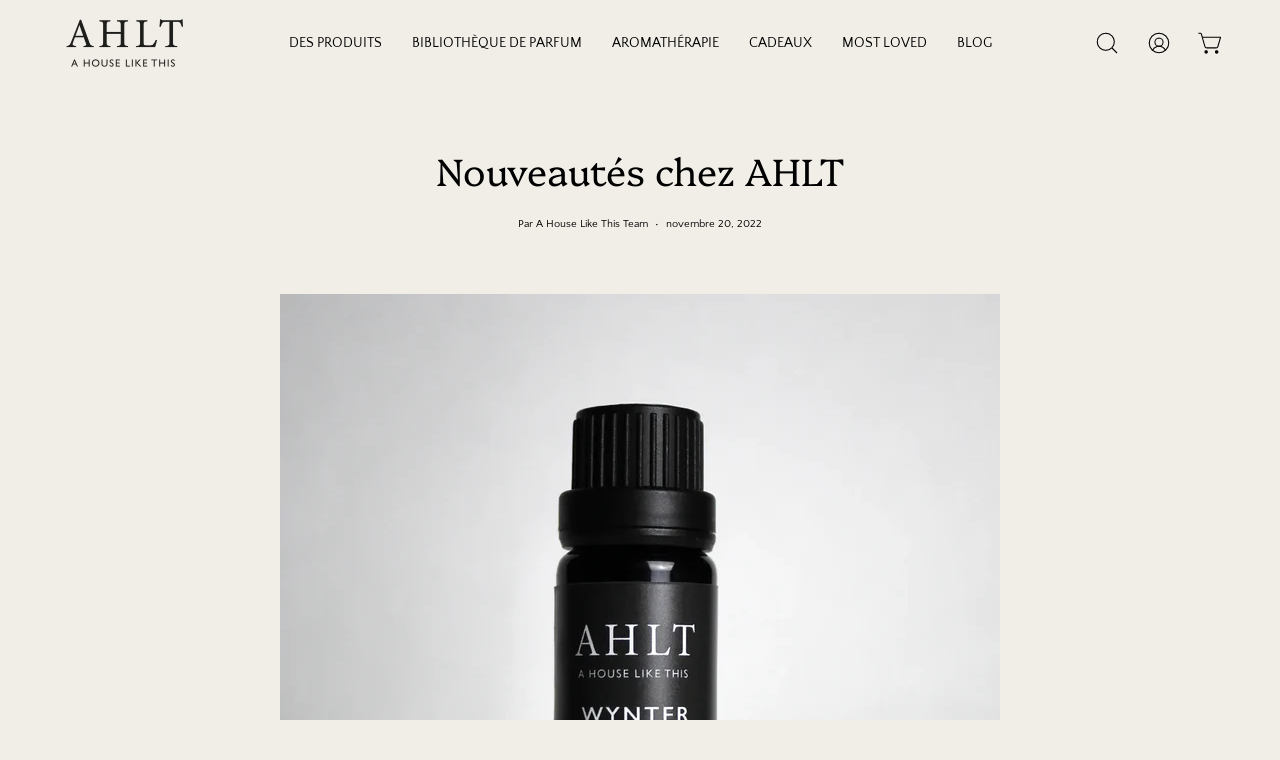

--- FILE ---
content_type: text/html; charset=utf-8
request_url: https://ahouselikethis.com/fr-nz/blogs/mindful-living/new-arrivals
body_size: 41982
content:
<!doctype html>
<html class="no-js no-touch" lang="fr">
<head>


  <meta charset="utf-8">
  <meta http-equiv='X-UA-Compatible' content='IE=edge'>
  <meta name="viewport" content="width=device-width, height=device-height, initial-scale=1.0, minimum-scale=1.0">
  <link rel="canonical" href="https://ahouselikethis.com/fr-nz/blogs/mindful-living/new-arrivals" />

  <link rel="preload" as="style" href="//ahouselikethis.com/cdn/shop/t/17/assets/theme.css?v=53033274257128640691678645589">
  <link rel="preload" as="script" href="//ahouselikethis.com/cdn/shop/t/17/assets/lazysizes.min.js?v=111431644619468174291678645588">
  <link rel="preload" as="script" href="//ahouselikethis.com/cdn/shop/t/17/assets/vendor.js?v=63626716640784598841678645589">
  <link rel="preload" as="script" href="//ahouselikethis.com/cdn/shop/t/17/assets/theme.js?v=130786546038705537081678645589">
  <link rel="preload" as="image" href="//ahouselikethis.com/cdn/shop/t/17/assets/loading.svg?v=91665432863842511931678645588">

  <link rel="preconnect" href="https://cdn.shopify.com" crossorigin>
  <link rel="preconnect" href="https://fonts.shopify.com" crossorigin>
  <link rel="preconnect" href="https://monorail-edge.shopifysvc.com" crossorigin><style data-shopify>:root { --loader-image-size: 150px; }:root { --loader-image-size: 320px; }html:not(.is-loading) .loading-overlay { opacity: 0; visibility: hidden; pointer-events: none; }
    .loading-overlay { position: fixed; top: 0; left: 0; z-index: 99999; width: 100vw; height: 100vh; display: flex; align-items: center; justify-content: center; background: var(--bg); transition: opacity 0.3s ease-out, visibility 0s linear 0.3s; }
    .loading-overlay .loader__image--fallback { width: 320px; height: 100%; background: var(--loader-image) no-repeat center center/contain; }
    .loader__image__holder { position: absolute; top: 0; left: 0; width: 100%; height: 100%; font-size: 0; display: flex; align-items: center; justify-content: center; animation: pulse-loading 2s infinite ease-in-out; }
    .loader__image { max-width: 150px; height: auto; object-fit: contain; }
    .loader--line {
      position: relative;
      height: 4px;
      display: block;
      background-color: var(--button-primary-fade);
      border-radius: 2px;
      overflow: hidden;
      width: 100%;
      opacity: 0;
      visibility: hidden;
      transition: opacity .3s ease, visibility 0s linear .3s;
    }

    .loadMore .loader,
    .is-loading .loader {
      visibility: visible;
      opacity: 1;
      transition-delay: 0s;
    }

    .lazyloaded .loader {
      opacity: 0;
      visibility: hidden;
    }

    .loader-indeterminate { background-color: var(--button-primary-bg); }
    .loader-indeterminate::before {
      content: '';
      position: absolute;
      background-color: inherit;
      top: 0;
      left: -35%;
      width: 100%;
      bottom: 0;
      will-change: transform;
      -webkit-animation: indeterminate 2.1s cubic-bezier(0.65, 0.815, 0.735, 0.395) infinite;
      animation: indeterminate 2.1s cubic-bezier(0.65, 0.815, 0.735, 0.395) infinite;
    }

    .loader-indeterminate::after {
      content: '';
      position: absolute;
      background-color: inherit;
      top: 0;
      left: -200%;
      width: 100%;
      bottom: 0;
      will-change: transform;
      -webkit-animation: indeterminate-short 2.1s cubic-bezier(0.165, 0.84, 0.44, 1) infinite;
      animation: indeterminate-short 2.1s cubic-bezier(0.165, 0.84, 0.44, 1) infinite;
      -webkit-animation-delay: 1.15s;
      animation-delay: 1.15s;
    }

    @keyframes indeterminate {
      0% { transform: translateX(0) scale(0.35, 1); }
      60% { transform: translateX(50%) scale(0.9, 1); }
      100% { transform: translateX(100%) scale(0.9, 1); }
    }
    @keyframes indeterminate-short {
      0% { transform: translateX(0) scale(2, 1); }
      60% { transform: translateX(460px) scale(0.01, 1); }
      100% { transform: translateX(460px) scale(0.01, 1); }
    }
    @keyframes pulse-loading {
      0% { opacity: 1; }
      50% { opacity: .25; }
      100% { opacity: 1; }
    }</style><script>
    const loadingAppearance = "once";
    const loaded = sessionStorage.getItem('loaded');

    if (loadingAppearance === 'once') {
      if (loaded === null) {
        sessionStorage.setItem('loaded', true);
        document.documentElement.classList.add('is-loading');
      }
    } else {
      document.documentElement.classList.add('is-loading');
    }
  </script><link rel="shortcut icon" href="//ahouselikethis.com/cdn/shop/files/9B10AB08-666E-40D7-B39F-01E875352554_32x32.png?v=1638049583" type="image/png" />
  <title>Nouveautés | Une maison comme celle-ci Candle &amp;amp; Aromatherapy Co &ndash; A House Like This</title><meta name="description" content="En choisissant AHLT, vous avez pris la décision d&#39;acheter petit et de nous aider à poursuivre notre passion pour la fabrication de parfums d&#39;intérieur irrésistibles qui vous aident, vous et votre maison, à paraître et à vous sentir fabuleux - alors merci ! Voici quelques-unes des dernières trouvailles de notre magasin."><link rel="preload" as="font" href="//ahouselikethis.com/cdn/fonts/quattrocento_sans/quattrocentosans_n4.ce5e9bf514e68f53bdd875976847cf755c702eaa.woff2" type="font/woff2" crossorigin><link rel="preload" as="font" href="//ahouselikethis.com/cdn/fonts/platypi/platypi_n3.ca2828fbaa4e8cdd776c210f4bde9eebc87cbc7d.woff2" type="font/woff2" crossorigin>

<meta property="og:site_name" content="A House Like This">
<meta property="og:url" content="https://ahouselikethis.com/fr-nz/blogs/mindful-living/new-arrivals">
<meta property="og:title" content="Nouveautés | Une maison comme celle-ci Candle &amp;amp; Aromatherapy Co">
<meta property="og:type" content="article">
<meta property="og:description" content="En choisissant AHLT, vous avez pris la décision d&#39;acheter petit et de nous aider à poursuivre notre passion pour la fabrication de parfums d&#39;intérieur irrésistibles qui vous aident, vous et votre maison, à paraître et à vous sentir fabuleux - alors merci ! Voici quelques-unes des dernières trouvailles de notre magasin."><meta property="og:image" content="http://ahouselikethis.com/cdn/shop/articles/mindful-days-are-here-to-stay-784998.webp?v=1668999033">
  <meta property="og:image:secure_url" content="https://ahouselikethis.com/cdn/shop/articles/mindful-days-are-here-to-stay-784998.webp?v=1668999033">
  <meta property="og:image:width" content="1210">
  <meta property="og:image:height" content="1210"><meta name="twitter:site" content="@ahouselikethis"><meta name="twitter:card" content="summary_large_image">
<meta name="twitter:title" content="Nouveautés | Une maison comme celle-ci Candle &amp;amp; Aromatherapy Co">
<meta name="twitter:description" content="En choisissant AHLT, vous avez pris la décision d&#39;acheter petit et de nous aider à poursuivre notre passion pour la fabrication de parfums d&#39;intérieur irrésistibles qui vous aident, vous et votre maison, à paraître et à vous sentir fabuleux - alors merci ! Voici quelques-unes des dernières trouvailles de notre magasin."><style data-shopify>@font-face {
  font-family: Platypi;
  font-weight: 300;
  font-style: normal;
  font-display: swap;
  src: url("//ahouselikethis.com/cdn/fonts/platypi/platypi_n3.ca2828fbaa4e8cdd776c210f4bde9eebc87cbc7d.woff2") format("woff2"),
       url("//ahouselikethis.com/cdn/fonts/platypi/platypi_n3.e0a33bb0825d6f004d3a36a491393238de4feafa.woff") format("woff");
}

@font-face {
  font-family: "Quattrocento Sans";
  font-weight: 400;
  font-style: normal;
  font-display: swap;
  src: url("//ahouselikethis.com/cdn/fonts/quattrocento_sans/quattrocentosans_n4.ce5e9bf514e68f53bdd875976847cf755c702eaa.woff2") format("woff2"),
       url("//ahouselikethis.com/cdn/fonts/quattrocento_sans/quattrocentosans_n4.44bbfb57d228eb8bb083d1f98e7d96e16137abce.woff") format("woff");
}



  @font-face {
  font-family: Platypi;
  font-weight: 400;
  font-style: normal;
  font-display: swap;
  src: url("//ahouselikethis.com/cdn/fonts/platypi/platypi_n4.62b1c33c9b8c4a87704d4fe197104d07eb49e00d.woff2") format("woff2"),
       url("//ahouselikethis.com/cdn/fonts/platypi/platypi_n4.c6967b9dc18e53adaded00c3a60f6c2d4d4cbe0c.woff") format("woff");
}






  @font-face {
  font-family: Platypi;
  font-weight: 400;
  font-style: normal;
  font-display: swap;
  src: url("//ahouselikethis.com/cdn/fonts/platypi/platypi_n4.62b1c33c9b8c4a87704d4fe197104d07eb49e00d.woff2") format("woff2"),
       url("//ahouselikethis.com/cdn/fonts/platypi/platypi_n4.c6967b9dc18e53adaded00c3a60f6c2d4d4cbe0c.woff") format("woff");
}






  @font-face {
  font-family: "Quattrocento Sans";
  font-weight: 700;
  font-style: normal;
  font-display: swap;
  src: url("//ahouselikethis.com/cdn/fonts/quattrocento_sans/quattrocentosans_n7.bdda9092621b2e3b4284b12e8f0c092969b176c1.woff2") format("woff2"),
       url("//ahouselikethis.com/cdn/fonts/quattrocento_sans/quattrocentosans_n7.3f8ab2a91343269966c4aa4831bcd588e7ce07b9.woff") format("woff");
}




  @font-face {
  font-family: "Quattrocento Sans";
  font-weight: 400;
  font-style: italic;
  font-display: swap;
  src: url("//ahouselikethis.com/cdn/fonts/quattrocento_sans/quattrocentosans_i4.4f70b1e78f59fa1468e3436ab863ff0bf71e71bb.woff2") format("woff2"),
       url("//ahouselikethis.com/cdn/fonts/quattrocento_sans/quattrocentosans_i4.b695efef5d957af404945574b7239740f79b899f.woff") format("woff");
}




  @font-face {
  font-family: "Quattrocento Sans";
  font-weight: 700;
  font-style: italic;
  font-display: swap;
  src: url("//ahouselikethis.com/cdn/fonts/quattrocento_sans/quattrocentosans_i7.49d754c8032546c24062cf385f8660abbb11ef1e.woff2") format("woff2"),
       url("//ahouselikethis.com/cdn/fonts/quattrocento_sans/quattrocentosans_i7.567b0b818999022d5a9ccb99542d8ff8cdb497df.woff") format("woff");
}


:root {--COLOR-BUTTON-PRIMARY-BG: #1b1b1b;
  --COLOR-BUTTON-PRIMARY-BG-HOVER: #000000;--PRIMARY-BG-TRANSITION: background 0s linear 0s;
    --PRIMARY-BG-TRANSITION-HOVER: background 0s linear 0.3s;--COLOR-BUTTON-PRIMARY-TEXT: #ffffff;--COLOR-BUTTON-PRIMARY-TEXT-HOVER: #ffffff;--COLOR-BUTTON-PRIMARY-BORDER: #1b1b1b;--PRIMARY-BUTTON-BORDER: var(--BORDER-WIDTH) solid var(--COLOR-BUTTON-PRIMARY-BORDER);--COLOR-BUTTON-PRIMARY-BORDER-HOVER: #000000;--PRIMARY-BUTTON-BORDER-HOVER: var(--BORDER-WIDTH) solid var(--COLOR-BUTTON-PRIMARY-BORDER-HOVER);--COLOR-BUTTON-PRIMARY-FADE: rgba(27, 27, 27, 0.05);
  --COLOR-BUTTON-PRIMARY-BG-ALPHA-50: rgba(27, 27, 27, 0.5);
  --COLOR-BUTTON-PRIMARY-TEXT-ALPHA-50: rgba(255, 255, 255, 0.5);

  --COLOR-BUTTON-SECONDARY-BG: #ffffff;
  --COLOR-BUTTON-SECONDARY-BG-HOVER: #f7f7f7;--SECONDARY-BG-TRANSITION: background 0s linear 0s;
    --SECONDARY-BG-TRANSITION-HOVER: background 0s linear 0.3s;--COLOR-BUTTON-SECONDARY-TEXT: #000000;--COLOR-BUTTON-SECONDARY-TEXT-HOVER: #000000;--COLOR-BUTTON-SECONDARY-BORDER: #000000;--SECONDARY-BUTTON-BORDER: var(--BORDER-WIDTH) solid var(--COLOR-BUTTON-SECONDARY-BORDER);--COLOR-BUTTON-SECONDARY-BORDER-HOVER: #000000;--SECONDARY-BUTTON-BORDER-HOVER: var(--BORDER-WIDTH) solid var(--COLOR-BUTTON-SECONDARY-BORDER-HOVER);--COLOR-BUTTON-SECONDARY-TEXT-ALPHA-50: rgba(0, 0, 0, 0.5);

  --COLOR-HEADING: #000;
  --COLOR-TEXT: #000;
  --COLOR-TEXT-DARKEN: #000000;
  --COLOR-TEXT-LIGHTEN: #333333;
  --COLOR-TEXT-ALPHA-5: rgba(0, 0, 0, 0.05);
  --COLOR-TEXT-ALPHA-8: rgba(0, 0, 0, 0.08);
  --COLOR-TEXT-ALPHA-10: rgba(0, 0, 0, 0.1);
  --COLOR-TEXT-ALPHA-15: rgba(0, 0, 0, 0.15);
  --COLOR-TEXT-ALPHA-20: rgba(0, 0, 0, 0.2);
  --COLOR-TEXT-ALPHA-25: rgba(0, 0, 0, 0.25);
  --COLOR-TEXT-ALPHA-50: rgba(0, 0, 0, 0.5);
  --COLOR-TEXT-ALPHA-60: rgba(0, 0, 0, 0.6);
  --COLOR-TEXT-ALPHA-85: rgba(0, 0, 0, 0.85);

  --COLOR-BG: #f0eee7;
  --COLOR-BG-ALPHA-25: rgba(240, 238, 231, 0.25);
  --COLOR-BG-ALPHA-35: rgba(240, 238, 231, 0.35);
  --COLOR-BG-ALPHA-60: rgba(240, 238, 231, 0.6);
  --COLOR-BG-ALPHA-65: rgba(240, 238, 231, 0.65);
  --COLOR-BG-ALPHA-85: rgba(240, 238, 231, 0.85);
  --COLOR-BG-OVERLAY: rgba(240, 238, 231, 0.75);
  --COLOR-BG-DARKEN: #dcd8c8;
  --COLOR-BG-LIGHTEN-DARKEN: #dcd8c8;
  --COLOR-BG-LIGHTEN-DARKEN-2: #c8c2a9;
  --COLOR-BG-LIGHTEN-DARKEN-3: #b4ac8a;
  --COLOR-BG-LIGHTEN-DARKEN-4: #a1966a;
  --COLOR-BG-LIGHTEN-DARKEN-CONTRAST: #b5ab89;
  --COLOR-BG-LIGHTEN-DARKEN-CONTRAST-2: #a29569;
  --COLOR-BG-LIGHTEN-DARKEN-CONTRAST-3: #857a53;
  --COLOR-BG-LIGHTEN-DARKEN-CONTRAST-4: #665d3f;

  --COLOR-BG-SECONDARY: #f0eee7;
  --COLOR-BG-SECONDARY-LIGHTEN-DARKEN: #dcd8c8;
  --COLOR-BG-SECONDARY-LIGHTEN-DARKEN-CONTRAST: #857a53;

  --COLOR-BG-ACCENT: #f7f7f7;

  --COLOR-INPUT-BG: #f0eee7;

  --COLOR-ACCENT: #8aaba7;
  --COLOR-ACCENT-TEXT: #fff;

  --COLOR-TAG-SAVING: #aea892;
  --COLOR-TAG-SAVING-TEXT: #fff;

  --COLOR-TAG-CUSTOM: #1b1b1b;
  --COLOR-TAG-TEXT: #fff;

  --COLOR-BORDER: #d3d3d3;
  --COLOR-BORDER-ALPHA-15: rgba(211, 211, 211, 0.15);
  --COLOR-BORDER-ALPHA-30: rgba(211, 211, 211, 0.3);
  --COLOR-BORDER-ALPHA-50: rgba(211, 211, 211, 0.5);
  --COLOR-BORDER-ALPHA-65: rgba(211, 211, 211, 0.65);
  --COLOR-BORDER-LIGHTEN-DARKEN: #868686;
  --COLOR-BORDER-HAIRLINE: #eae7de;

  --COLOR-WHITE-BLACK: fff;
  --COLOR-BLACK-WHITE: #000;--COLOR-DISABLED-GREY: rgba(0, 0, 0, 0.05);
  --COLOR-DISABLED-GREY-DARKEN: rgba(0, 0, 0, 0.45);
  --COLOR-ERROR: #D02E2E;
  --COLOR-ERROR-BG: #f3cbcb;
  --COLOR-SUCCESS: #56AD6A;
  --COLOR-SUCCESS-BG: #ECFEF0;
  --COLOR-WARN: #ECBD5E;
  --COLOR-TRANSPARENT: rgba(255, 255, 255, 0);
  --COLOR-WHITE: #fff;
  --COLOR-WHITE-ALPHA-50: rgba(255, 255, 255, 0.5);
  --COLOR-WHITE-ALPHA-60: rgba(255, 255, 255, 0.6);
  --COLOR-BLACK: #000;
  --COLOR-BLACK-ALPHA-20: rgba(0, 0, 0, 0.2);
  --COLOR-BLACK-ALPHA-50: rgba(0, 0, 0, 0.5);
  --COLOR-BLACK-ALPHA-60: rgba(0, 0, 0, 0.6);--FONT-STACK-BODY: "Quattrocento Sans", sans-serif;
  --FONT-STYLE-BODY: normal;
  --FONT-STYLE-BODY-ITALIC: italic;
  --FONT-ADJUST-BODY: 0.9;

  --FONT-WEIGHT-BODY: 400;
  --FONT-WEIGHT-BODY-LIGHT: 300;
  --FONT-WEIGHT-BODY-MEDIUM: 700;
  --FONT-WEIGHT-BODY-BOLD: 700;

  --FONT-STACK-HEADING: Platypi, serif;
  --FONT-STYLE-HEADING: normal;
  --FONT-STYLE-HEADING-ITALIC: italic;
  --FONT-ADJUST-HEADING: 0.95;

  --FONT-WEIGHT-HEADING: 300;
  --FONT-WEIGHT-HEADING-LIGHT: 300;
  --FONT-WEIGHT-HEADING-MEDIUM: 400;
  --FONT-WEIGHT-HEADING-BOLD: 400;

  --FONT-STACK-NAV: "Quattrocento Sans", sans-serif;
  --FONT-STYLE-NAV: normal;
  --FONT-STYLE-NAV-ITALIC: italic;
  --FONT-ADJUST-NAV: 0.85;

  --FONT-WEIGHT-NAV: 400;
  --FONT-WEIGHT-NAV-LIGHT: 300;
  --FONT-WEIGHT-NAV-MEDIUM: 700;
  --FONT-WEIGHT-NAV-BOLD: 700;

  --FONT-STACK-BUTTON: "Quattrocento Sans", sans-serif;
  --FONT-STYLE-BUTTON: normal;
  --FONT-STYLE-BUTTON-ITALIC: italic;
  --FONT-ADJUST-BUTTON: 0.9;

  --FONT-WEIGHT-BUTTON: 400;
  --FONT-WEIGHT-BUTTON-MEDIUM: 700;
  --FONT-WEIGHT-BUTTON-BOLD: 700;

  --FONT-STACK-SUBHEADING: "Quattrocento Sans", sans-serif;
  --FONT-STYLE-SUBHEADING: normal;
  --FONT-STYLE-SUBHEADING-ITALIC: italic;
  --FONT-ADJUST-SUBHEADING: 1.0;

  --FONT-WEIGHT-SUBHEADING: 400;
  --FONT-WEIGHT-SUBHEADING-LIGHT: 300;
  --FONT-WEIGHT-SUBHEADING-MEDIUM: 700;
  --FONT-WEIGHT-SUBHEADING-BOLD: 700;

  --LETTER-SPACING-SUBHEADING: 0.0em;
  --LETTER-SPACING-BUTTON: 0.0em;

  --BUTTON-TEXT-CAPS: none;
  --SUBHEADING-TEXT-CAPS: uppercase;--FONT-SIZE-INPUT: 1rem;--RADIUS: 0px;
  --RADIUS-SMALL: 0px;
  --RADIUS-TINY: 0px;
  --RADIUS-BADGE: 0px;
  --RADIUS-CHECKBOX: 0px;
  --RADIUS-TEXTAREA: 0px;--PRODUCT-MEDIA-PADDING-TOP: 130.0%;--BORDER-WIDTH: 1px;--STROKE-WIDTH: 12px;--SITE-WIDTH: 1440px;
  --SITE-WIDTH-NARROW: 840px;--ICON-ARROW-RIGHT: url( "//ahouselikethis.com/cdn/shop/t/17/assets/icon-chevron-right.svg?v=115618353204357621731678645588" );--loading-svg: url( "//ahouselikethis.com/cdn/shop/t/17/assets/loading.svg?v=91665432863842511931678645588" );
  --icon-check: url( "//ahouselikethis.com/cdn/shop/t/17/assets/icon-check.svg?v=175316081881880408121678645588" );
  --icon-check-swatch: url( "//ahouselikethis.com/cdn/shop/t/17/assets/icon-check-swatch.svg?v=131897745589030387781678645588" );
  --icon-zoom-in: url( "//ahouselikethis.com/cdn/shop/t/17/assets/icon-zoom-in.svg?v=157433013461716915331678645588" );
  --icon-zoom-out: url( "//ahouselikethis.com/cdn/shop/t/17/assets/icon-zoom-out.svg?v=164909107869959372931678645588" );--collection-sticky-bar-height: 0;
  --collection-image-padding-top: 60%;

  --drawer-width: 400px;
  --drawer-transition: transform 0.4s cubic-bezier(0.46, 0.01, 0.32, 1);--full-height: 100vh;
  --header-height: 60px;
  --has-scrolled-header-height: 60px;
  --announcement-height: 0px;
  --content-full: calc(100vh - var(--header-height) - var(--announcement-height));--gutter: 60px;
  --gutter-mobile: 20px;
  --grid-gutter: 20px;
  --grid-gutter-mobile: 35px;--inner: 20px;
  --inner-tablet: 18px;
  --inner-mobile: 16px;--grid: repeat(4, minmax(0, 1fr));
  --grid-tablet: repeat(2, minmax(0, 1fr));
  --grid-mobile: repeat(2, minmax(0, 1fr));
  --megamenu-grid: repeat(4, minmax(0, 1fr));
  --grid-row: 1 / span 4;--scrollbar-width: 0px;--overlay: #000;
  --overlay-opacity: 1;--swatch-width: 40px;
  --swatch-height: 20px;
  --swatch-size: 42px;
  --swatch-size-mobile: 30px;

  
  --move-offset: 20px;

  
  --autoplay-speed: 2200ms;

  

    --filter-bg: 1.0;
    --product-filter-bg: 1.0;}</style><link href="//ahouselikethis.com/cdn/shop/t/17/assets/theme.css?v=53033274257128640691678645589" rel="stylesheet" type="text/css" media="all" /><script type="text/javascript">
    if (window.MSInputMethodContext && document.documentMode) {
      var scripts = document.getElementsByTagName('script')[0];
      var polyfill = document.createElement("script");
      polyfill.defer = true;
      polyfill.src = "//ahouselikethis.com/cdn/shop/t/17/assets/ie11.js?v=164037955086922138091678645588";

      scripts.parentNode.insertBefore(polyfill, scripts);

      document.documentElement.classList.add('ie11');
    } else {
      document.documentElement.className = document.documentElement.className.replace('no-js', 'js');
    }

    document.addEventListener('lazyloaded', (e) => {
      const lazyImage = e.target.parentNode;
      if (lazyImage.classList.contains('lazy-image')) {
        // Wait for the fade in images animation to complete
        setTimeout(() => {
          lazyImage.style.backgroundImage = 'none';
        }, 500);
      }
    });

    let root = '/fr-nz';
    if (root[root.length - 1] !== '/') {
      root = `${root}/`;
    }

    window.theme = {
      assets: {
        photoswipe: '//ahouselikethis.com/cdn/shop/t/17/assets/photoswipe.js?v=108660782622152556431678645589',
        smoothscroll: '//ahouselikethis.com/cdn/shop/t/17/assets/smoothscroll.js?v=37906625415260927261678645589',
        no_image: "//ahouselikethis.com/cdn/shopifycloud/storefront/assets/no-image-2048-a2addb12_1024x.gif",
        swatches: '//ahouselikethis.com/cdn/shop/t/17/assets/swatches.json?v=108341084980828767351678645589',
        base: "//ahouselikethis.com/cdn/shop/t/17/assets/"
      },
      routes: {
        root: root,
        cart_url: "\/fr-nz\/cart",
        cart_add_url: "\/fr-nz\/cart\/add",
        cart_change_url: "\/fr-nz\/cart\/change",
        shop_url: "https:\/\/ahouselikethis.com",
        search_url: "\/fr-nz\/search",
        product_recommendations_url: "\/fr-nz\/recommendations\/products"
      },
      strings: {
        add_to_cart: "Ajouter au panier",
        cart_acceptance_error: "Vous devez accepter nos termes et conditions.",
        cart_empty: "Votre panier est actuellement vide.",
        cart_price: "Prix",
        cart_quantity: "Quantité",
        cart_items_one: "{{ count }} Objet",
        cart_items_many: "{{ count }} Objets",
        cart_title: "Le panier",
        cart_total: "Totale",
        continue_shopping: "Continuer vos achats",
        free: "Gratuit",
        limit_error: "Désolé, il semble que nous n’ayons pas assez de ce produit.",
        no_results: "Aucun résultat trouvé",
        preorder: "Pré-commander",
        remove: "Retirer",
        results_one: " résultat",
        results_other: " résultats",
        sale_badge_text: "En vente",
        saving_badge: "Économisez {{ discount }}",
        saving_up_to_badge: "Économisez jusqu'à {{ discount }}",
        sold_out: "Épuisé",
        subscription: "Abonnement",
        unavailable: "Indisponible",
        unit_price_label: "Prix ​​unitaire",
        unit_price_separator: "par",
        view_all: "Tous",
        zero_qty_error: "La quantité doit être supérieur à 0.",
        delete_confirm: "Êtes-vous certain(e) de vouloir supprimer cette adresse ?",
        newsletter_product_availability: "Prévenez-moi quand il est disponible"
      },
      icons: {
        plus: '<svg aria-hidden="true" focusable="false" role="presentation" class="icon icon-toggle-plus" viewBox="0 0 192 192"><path d="M30 96h132M96 30v132" stroke="currentColor" stroke-linecap="round" stroke-linejoin="round"/></svg>',
        minus: '<svg aria-hidden="true" focusable="false" role="presentation" class="icon icon-toggle-minus" viewBox="0 0 192 192"><path d="M30 96h132" stroke="currentColor" stroke-linecap="round" stroke-linejoin="round"/></svg>',
        close: '<svg aria-hidden="true" focusable="false" role="presentation" class="icon icon-close" viewBox="0 0 192 192"><path d="M150 42L42 150M150 150L42 42" stroke="currentColor" stroke-linecap="round" stroke-linejoin="round"/></svg>'
      },
      settings: {
        animations: true,
        cartType: "page",
        enableAcceptTerms: false,
        enableInfinityScroll: false,
        enablePaymentButton: true,
        gridImageSize: "cover",
        gridImageAspectRatio: 1.3,
        mobileMenuBehaviour: "link",
        productGridHover: "image",
        savingBadgeType: "percentage",
        showSaleBadge: true,
        showSoldBadge: true,
        showSavingBadge: true,
        quickBuy: "quick_buy",
        currency_code_enable: false,
        hideInventoryCount: true,
        enableColorSwatchesCollection: true,
      },
      sizes: {
        mobile: 480,
        small: 768,
        large: 1024,
        widescreen: 1440
      },
      moneyFormat: "${{amount}}",
      moneyWithCurrencyFormat: "${{amount}} NZD",
      info: {
        name: 'Palo Alto'
      },
      version: '4.6.3'
    };
    window.lazySizesConfig = window.lazySizesConfig || {};
    window.lazySizesConfig.preloadAfterLoad = true;
    window.PaloAlto = window.PaloAlto || {};
    window.slate = window.slate || {};
    window.isHeaderTransparent = false;
    window.initialHeaderHeight = 60;
    window.hasScrolledHeaderHeight = 60;
    window.lastWindowWidth = window.innerWidth || document.documentElement.clientWidth;
  </script>
  <script src="//ahouselikethis.com/cdn/shop/t/17/assets/lazysizes.min.js?v=111431644619468174291678645588" async="async"></script><script src="//ahouselikethis.com/cdn/shop/t/17/assets/vendor.js?v=63626716640784598841678645589" defer="defer"></script>
  <script src="//ahouselikethis.com/cdn/shop/t/17/assets/theme.js?v=130786546038705537081678645589" defer="defer"></script>

  <script>window.performance && window.performance.mark && window.performance.mark('shopify.content_for_header.start');</script><meta name="google-site-verification" content="_rZtdub3cq5R8AGICNNSytHwZ3afJKU0xCsFhiIrsBk">
<meta id="shopify-digital-wallet" name="shopify-digital-wallet" content="/26836594/digital_wallets/dialog">
<meta name="shopify-checkout-api-token" content="8038d67cd1673a0080342a1864e43311">
<meta id="in-context-paypal-metadata" data-shop-id="26836594" data-venmo-supported="false" data-environment="production" data-locale="fr_FR" data-paypal-v4="true" data-currency="NZD">
<link rel="alternate" type="application/atom+xml" title="Feed" href="/fr-nz/blogs/mindful-living.atom" />
<link rel="alternate" hreflang="x-default" href="https://ahouselikethis.com/blogs/mindful-living/new-arrivals">
<link rel="alternate" hreflang="en" href="https://ahouselikethis.com/blogs/mindful-living/new-arrivals">
<link rel="alternate" hreflang="fr" href="https://ahouselikethis.com/fr/blogs/mindful-living/new-arrivals">
<link rel="alternate" hreflang="de" href="https://ahouselikethis.com/de/blogs/mindful-living/new-arrivals">
<link rel="alternate" hreflang="en-AU" href="https://ahouselikethis.com/en-au/blogs/mindful-living/new-arrivals">
<link rel="alternate" hreflang="fr-AU" href="https://ahouselikethis.com/fr-au/blogs/mindful-living/new-arrivals">
<link rel="alternate" hreflang="de-AU" href="https://ahouselikethis.com/de-au/blogs/mindful-living/new-arrivals">
<link rel="alternate" hreflang="en-DE" href="https://ahouselikethis.com/en-de/blogs/mindful-living/new-arrivals">
<link rel="alternate" hreflang="de-DE" href="https://ahouselikethis.com/de-de/blogs/mindful-living/new-arrivals">
<link rel="alternate" hreflang="fr-DE" href="https://ahouselikethis.com/fr-de/blogs/mindful-living/new-arrivals">
<link rel="alternate" hreflang="en-MT" href="https://ahouselikethis.com/en-mt/blogs/mindful-living/new-arrivals">
<link rel="alternate" hreflang="fr-MT" href="https://ahouselikethis.com/fr-mt/blogs/mindful-living/new-arrivals">
<link rel="alternate" hreflang="de-MT" href="https://ahouselikethis.com/de-mt/blogs/mindful-living/new-arrivals">
<link rel="alternate" hreflang="en-MX" href="https://ahouselikethis.com/en-mx/blogs/mindful-living/new-arrivals">
<link rel="alternate" hreflang="fr-MX" href="https://ahouselikethis.com/fr-mx/blogs/mindful-living/new-arrivals">
<link rel="alternate" hreflang="de-MX" href="https://ahouselikethis.com/de-mx/blogs/mindful-living/new-arrivals">
<link rel="alternate" hreflang="en-NZ" href="https://ahouselikethis.com/en-nz/blogs/mindful-living/new-arrivals">
<link rel="alternate" hreflang="fr-NZ" href="https://ahouselikethis.com/fr-nz/blogs/mindful-living/new-arrivals">
<link rel="alternate" hreflang="de-NZ" href="https://ahouselikethis.com/de-nz/blogs/mindful-living/new-arrivals">
<link rel="alternate" hreflang="en-PH" href="https://ahouselikethis.com/en-ph/blogs/mindful-living/new-arrivals">
<link rel="alternate" hreflang="fr-PH" href="https://ahouselikethis.com/fr-ph/blogs/mindful-living/new-arrivals">
<link rel="alternate" hreflang="de-PH" href="https://ahouselikethis.com/de-ph/blogs/mindful-living/new-arrivals">
<link rel="alternate" hreflang="en-LK" href="https://ahouselikethis.com/en-lk/blogs/mindful-living/new-arrivals">
<link rel="alternate" hreflang="fr-LK" href="https://ahouselikethis.com/fr-lk/blogs/mindful-living/new-arrivals">
<link rel="alternate" hreflang="de-LK" href="https://ahouselikethis.com/de-lk/blogs/mindful-living/new-arrivals">
<link rel="alternate" hreflang="en-SE" href="https://ahouselikethis.com/en-se/blogs/mindful-living/new-arrivals">
<link rel="alternate" hreflang="fr-SE" href="https://ahouselikethis.com/fr-se/blogs/mindful-living/new-arrivals">
<link rel="alternate" hreflang="de-SE" href="https://ahouselikethis.com/de-se/blogs/mindful-living/new-arrivals">
<script async="async" src="/checkouts/internal/preloads.js?locale=fr-NZ"></script>
<link rel="preconnect" href="https://shop.app" crossorigin="anonymous">
<script async="async" src="https://shop.app/checkouts/internal/preloads.js?locale=fr-NZ&shop_id=26836594" crossorigin="anonymous"></script>
<script id="apple-pay-shop-capabilities" type="application/json">{"shopId":26836594,"countryCode":"GB","currencyCode":"NZD","merchantCapabilities":["supports3DS"],"merchantId":"gid:\/\/shopify\/Shop\/26836594","merchantName":"A House Like This","requiredBillingContactFields":["postalAddress","email","phone"],"requiredShippingContactFields":["postalAddress","email","phone"],"shippingType":"shipping","supportedNetworks":["visa","maestro","masterCard","amex","discover","elo"],"total":{"type":"pending","label":"A House Like This","amount":"1.00"},"shopifyPaymentsEnabled":true,"supportsSubscriptions":true}</script>
<script id="shopify-features" type="application/json">{"accessToken":"8038d67cd1673a0080342a1864e43311","betas":["rich-media-storefront-analytics"],"domain":"ahouselikethis.com","predictiveSearch":true,"shopId":26836594,"locale":"fr"}</script>
<script>var Shopify = Shopify || {};
Shopify.shop = "ahlt.myshopify.com";
Shopify.locale = "fr";
Shopify.currency = {"active":"NZD","rate":"2.363799"};
Shopify.country = "NZ";
Shopify.theme = {"name":"Palo Alto","id":136533180656,"schema_name":"Palo Alto","schema_version":"4.6.3","theme_store_id":777,"role":"main"};
Shopify.theme.handle = "null";
Shopify.theme.style = {"id":null,"handle":null};
Shopify.cdnHost = "ahouselikethis.com/cdn";
Shopify.routes = Shopify.routes || {};
Shopify.routes.root = "/fr-nz/";</script>
<script type="module">!function(o){(o.Shopify=o.Shopify||{}).modules=!0}(window);</script>
<script>!function(o){function n(){var o=[];function n(){o.push(Array.prototype.slice.apply(arguments))}return n.q=o,n}var t=o.Shopify=o.Shopify||{};t.loadFeatures=n(),t.autoloadFeatures=n()}(window);</script>
<script>
  window.ShopifyPay = window.ShopifyPay || {};
  window.ShopifyPay.apiHost = "shop.app\/pay";
  window.ShopifyPay.redirectState = null;
</script>
<script id="shop-js-analytics" type="application/json">{"pageType":"article"}</script>
<script defer="defer" async type="module" src="//ahouselikethis.com/cdn/shopifycloud/shop-js/modules/v2/client.init-shop-cart-sync_XvpUV7qp.fr.esm.js"></script>
<script defer="defer" async type="module" src="//ahouselikethis.com/cdn/shopifycloud/shop-js/modules/v2/chunk.common_C2xzKNNs.esm.js"></script>
<script type="module">
  await import("//ahouselikethis.com/cdn/shopifycloud/shop-js/modules/v2/client.init-shop-cart-sync_XvpUV7qp.fr.esm.js");
await import("//ahouselikethis.com/cdn/shopifycloud/shop-js/modules/v2/chunk.common_C2xzKNNs.esm.js");

  window.Shopify.SignInWithShop?.initShopCartSync?.({"fedCMEnabled":true,"windoidEnabled":true});

</script>
<script>
  window.Shopify = window.Shopify || {};
  if (!window.Shopify.featureAssets) window.Shopify.featureAssets = {};
  window.Shopify.featureAssets['shop-js'] = {"shop-cart-sync":["modules/v2/client.shop-cart-sync_C66VAAYi.fr.esm.js","modules/v2/chunk.common_C2xzKNNs.esm.js"],"shop-button":["modules/v2/client.shop-button_Bz0N9rYp.fr.esm.js","modules/v2/chunk.common_C2xzKNNs.esm.js"],"init-fed-cm":["modules/v2/client.init-fed-cm_By4eIqYa.fr.esm.js","modules/v2/chunk.common_C2xzKNNs.esm.js"],"init-windoid":["modules/v2/client.init-windoid_CdJe_Ee3.fr.esm.js","modules/v2/chunk.common_C2xzKNNs.esm.js"],"init-shop-cart-sync":["modules/v2/client.init-shop-cart-sync_XvpUV7qp.fr.esm.js","modules/v2/chunk.common_C2xzKNNs.esm.js"],"init-shop-email-lookup-coordinator":["modules/v2/client.init-shop-email-lookup-coordinator_BPuRLqHy.fr.esm.js","modules/v2/chunk.common_C2xzKNNs.esm.js"],"shop-cash-offers":["modules/v2/client.shop-cash-offers_B90ok608.fr.esm.js","modules/v2/chunk.common_C2xzKNNs.esm.js","modules/v2/chunk.modal_7MqWQJ87.esm.js"],"pay-button":["modules/v2/client.pay-button_CmFhG2BZ.fr.esm.js","modules/v2/chunk.common_C2xzKNNs.esm.js"],"shop-login-button":["modules/v2/client.shop-login-button_DrlPOW6Z.fr.esm.js","modules/v2/chunk.common_C2xzKNNs.esm.js","modules/v2/chunk.modal_7MqWQJ87.esm.js"],"shop-toast-manager":["modules/v2/client.shop-toast-manager_kCJHoUCw.fr.esm.js","modules/v2/chunk.common_C2xzKNNs.esm.js"],"avatar":["modules/v2/client.avatar_BTnouDA3.fr.esm.js"],"init-shop-for-new-customer-accounts":["modules/v2/client.init-shop-for-new-customer-accounts_Cv1WqR1n.fr.esm.js","modules/v2/client.shop-login-button_DrlPOW6Z.fr.esm.js","modules/v2/chunk.common_C2xzKNNs.esm.js","modules/v2/chunk.modal_7MqWQJ87.esm.js"],"init-customer-accounts":["modules/v2/client.init-customer-accounts_C5-IhKGM.fr.esm.js","modules/v2/client.shop-login-button_DrlPOW6Z.fr.esm.js","modules/v2/chunk.common_C2xzKNNs.esm.js","modules/v2/chunk.modal_7MqWQJ87.esm.js"],"init-customer-accounts-sign-up":["modules/v2/client.init-customer-accounts-sign-up_Dqgdz3C3.fr.esm.js","modules/v2/client.shop-login-button_DrlPOW6Z.fr.esm.js","modules/v2/chunk.common_C2xzKNNs.esm.js","modules/v2/chunk.modal_7MqWQJ87.esm.js"],"lead-capture":["modules/v2/client.lead-capture_CSmE_fhP.fr.esm.js","modules/v2/chunk.common_C2xzKNNs.esm.js","modules/v2/chunk.modal_7MqWQJ87.esm.js"],"checkout-modal":["modules/v2/client.checkout-modal_NILs_SXn.fr.esm.js","modules/v2/chunk.common_C2xzKNNs.esm.js","modules/v2/chunk.modal_7MqWQJ87.esm.js"],"shop-follow-button":["modules/v2/client.shop-follow-button_D7RRykwK.fr.esm.js","modules/v2/chunk.common_C2xzKNNs.esm.js","modules/v2/chunk.modal_7MqWQJ87.esm.js"],"shop-login":["modules/v2/client.shop-login_CKcjyRl_.fr.esm.js","modules/v2/chunk.common_C2xzKNNs.esm.js","modules/v2/chunk.modal_7MqWQJ87.esm.js"],"payment-terms":["modules/v2/client.payment-terms_eoGasybT.fr.esm.js","modules/v2/chunk.common_C2xzKNNs.esm.js","modules/v2/chunk.modal_7MqWQJ87.esm.js"]};
</script>
<script>(function() {
  var isLoaded = false;
  function asyncLoad() {
    if (isLoaded) return;
    isLoaded = true;
    var urls = ["https:\/\/cdn.shopify.com\/s\/files\/1\/2683\/6594\/t\/15\/assets\/clever_adwords_global_tag.js?shop=ahlt.myshopify.com","https:\/\/na.shgcdn3.com\/pixel-collector.js?shop=ahlt.myshopify.com"];
    for (var i = 0; i < urls.length; i++) {
      var s = document.createElement('script');
      s.type = 'text/javascript';
      s.async = true;
      s.src = urls[i];
      var x = document.getElementsByTagName('script')[0];
      x.parentNode.insertBefore(s, x);
    }
  };
  if(window.attachEvent) {
    window.attachEvent('onload', asyncLoad);
  } else {
    window.addEventListener('load', asyncLoad, false);
  }
})();</script>
<script id="__st">var __st={"a":26836594,"offset":0,"reqid":"a0d749d3-3204-47f4-bffb-8ea8da19881d-1768847257","pageurl":"ahouselikethis.com\/fr-nz\/blogs\/mindful-living\/new-arrivals","s":"articles-588629377264","u":"c8e8e7ba54b5","p":"article","rtyp":"article","rid":588629377264};</script>
<script>window.ShopifyPaypalV4VisibilityTracking = true;</script>
<script id="captcha-bootstrap">!function(){'use strict';const t='contact',e='account',n='new_comment',o=[[t,t],['blogs',n],['comments',n],[t,'customer']],c=[[e,'customer_login'],[e,'guest_login'],[e,'recover_customer_password'],[e,'create_customer']],r=t=>t.map((([t,e])=>`form[action*='/${t}']:not([data-nocaptcha='true']) input[name='form_type'][value='${e}']`)).join(','),a=t=>()=>t?[...document.querySelectorAll(t)].map((t=>t.form)):[];function s(){const t=[...o],e=r(t);return a(e)}const i='password',u='form_key',d=['recaptcha-v3-token','g-recaptcha-response','h-captcha-response',i],f=()=>{try{return window.sessionStorage}catch{return}},m='__shopify_v',_=t=>t.elements[u];function p(t,e,n=!1){try{const o=window.sessionStorage,c=JSON.parse(o.getItem(e)),{data:r}=function(t){const{data:e,action:n}=t;return t[m]||n?{data:e,action:n}:{data:t,action:n}}(c);for(const[e,n]of Object.entries(r))t.elements[e]&&(t.elements[e].value=n);n&&o.removeItem(e)}catch(o){console.error('form repopulation failed',{error:o})}}const l='form_type',E='cptcha';function T(t){t.dataset[E]=!0}const w=window,h=w.document,L='Shopify',v='ce_forms',y='captcha';let A=!1;((t,e)=>{const n=(g='f06e6c50-85a8-45c8-87d0-21a2b65856fe',I='https://cdn.shopify.com/shopifycloud/storefront-forms-hcaptcha/ce_storefront_forms_captcha_hcaptcha.v1.5.2.iife.js',D={infoText:'Protégé par hCaptcha',privacyText:'Confidentialité',termsText:'Conditions'},(t,e,n)=>{const o=w[L][v],c=o.bindForm;if(c)return c(t,g,e,D).then(n);var r;o.q.push([[t,g,e,D],n]),r=I,A||(h.body.append(Object.assign(h.createElement('script'),{id:'captcha-provider',async:!0,src:r})),A=!0)});var g,I,D;w[L]=w[L]||{},w[L][v]=w[L][v]||{},w[L][v].q=[],w[L][y]=w[L][y]||{},w[L][y].protect=function(t,e){n(t,void 0,e),T(t)},Object.freeze(w[L][y]),function(t,e,n,w,h,L){const[v,y,A,g]=function(t,e,n){const i=e?o:[],u=t?c:[],d=[...i,...u],f=r(d),m=r(i),_=r(d.filter((([t,e])=>n.includes(e))));return[a(f),a(m),a(_),s()]}(w,h,L),I=t=>{const e=t.target;return e instanceof HTMLFormElement?e:e&&e.form},D=t=>v().includes(t);t.addEventListener('submit',(t=>{const e=I(t);if(!e)return;const n=D(e)&&!e.dataset.hcaptchaBound&&!e.dataset.recaptchaBound,o=_(e),c=g().includes(e)&&(!o||!o.value);(n||c)&&t.preventDefault(),c&&!n&&(function(t){try{if(!f())return;!function(t){const e=f();if(!e)return;const n=_(t);if(!n)return;const o=n.value;o&&e.removeItem(o)}(t);const e=Array.from(Array(32),(()=>Math.random().toString(36)[2])).join('');!function(t,e){_(t)||t.append(Object.assign(document.createElement('input'),{type:'hidden',name:u})),t.elements[u].value=e}(t,e),function(t,e){const n=f();if(!n)return;const o=[...t.querySelectorAll(`input[type='${i}']`)].map((({name:t})=>t)),c=[...d,...o],r={};for(const[a,s]of new FormData(t).entries())c.includes(a)||(r[a]=s);n.setItem(e,JSON.stringify({[m]:1,action:t.action,data:r}))}(t,e)}catch(e){console.error('failed to persist form',e)}}(e),e.submit())}));const S=(t,e)=>{t&&!t.dataset[E]&&(n(t,e.some((e=>e===t))),T(t))};for(const o of['focusin','change'])t.addEventListener(o,(t=>{const e=I(t);D(e)&&S(e,y())}));const B=e.get('form_key'),M=e.get(l),P=B&&M;t.addEventListener('DOMContentLoaded',(()=>{const t=y();if(P)for(const e of t)e.elements[l].value===M&&p(e,B);[...new Set([...A(),...v().filter((t=>'true'===t.dataset.shopifyCaptcha))])].forEach((e=>S(e,t)))}))}(h,new URLSearchParams(w.location.search),n,t,e,['guest_login'])})(!0,!0)}();</script>
<script integrity="sha256-4kQ18oKyAcykRKYeNunJcIwy7WH5gtpwJnB7kiuLZ1E=" data-source-attribution="shopify.loadfeatures" defer="defer" src="//ahouselikethis.com/cdn/shopifycloud/storefront/assets/storefront/load_feature-a0a9edcb.js" crossorigin="anonymous"></script>
<script crossorigin="anonymous" defer="defer" src="//ahouselikethis.com/cdn/shopifycloud/storefront/assets/shopify_pay/storefront-65b4c6d7.js?v=20250812"></script>
<script data-source-attribution="shopify.dynamic_checkout.dynamic.init">var Shopify=Shopify||{};Shopify.PaymentButton=Shopify.PaymentButton||{isStorefrontPortableWallets:!0,init:function(){window.Shopify.PaymentButton.init=function(){};var t=document.createElement("script");t.src="https://ahouselikethis.com/cdn/shopifycloud/portable-wallets/latest/portable-wallets.fr.js",t.type="module",document.head.appendChild(t)}};
</script>
<script data-source-attribution="shopify.dynamic_checkout.buyer_consent">
  function portableWalletsHideBuyerConsent(e){var t=document.getElementById("shopify-buyer-consent"),n=document.getElementById("shopify-subscription-policy-button");t&&n&&(t.classList.add("hidden"),t.setAttribute("aria-hidden","true"),n.removeEventListener("click",e))}function portableWalletsShowBuyerConsent(e){var t=document.getElementById("shopify-buyer-consent"),n=document.getElementById("shopify-subscription-policy-button");t&&n&&(t.classList.remove("hidden"),t.removeAttribute("aria-hidden"),n.addEventListener("click",e))}window.Shopify?.PaymentButton&&(window.Shopify.PaymentButton.hideBuyerConsent=portableWalletsHideBuyerConsent,window.Shopify.PaymentButton.showBuyerConsent=portableWalletsShowBuyerConsent);
</script>
<script data-source-attribution="shopify.dynamic_checkout.cart.bootstrap">document.addEventListener("DOMContentLoaded",(function(){function t(){return document.querySelector("shopify-accelerated-checkout-cart, shopify-accelerated-checkout")}if(t())Shopify.PaymentButton.init();else{new MutationObserver((function(e,n){t()&&(Shopify.PaymentButton.init(),n.disconnect())})).observe(document.body,{childList:!0,subtree:!0})}}));
</script>
<link id="shopify-accelerated-checkout-styles" rel="stylesheet" media="screen" href="https://ahouselikethis.com/cdn/shopifycloud/portable-wallets/latest/accelerated-checkout-backwards-compat.css" crossorigin="anonymous">
<style id="shopify-accelerated-checkout-cart">
        #shopify-buyer-consent {
  margin-top: 1em;
  display: inline-block;
  width: 100%;
}

#shopify-buyer-consent.hidden {
  display: none;
}

#shopify-subscription-policy-button {
  background: none;
  border: none;
  padding: 0;
  text-decoration: underline;
  font-size: inherit;
  cursor: pointer;
}

#shopify-subscription-policy-button::before {
  box-shadow: none;
}

      </style>

<script>window.performance && window.performance.mark && window.performance.mark('shopify.content_for_header.end');</script>


  

<script type="text/javascript">
  
    window.SHG_CUSTOMER = null;
  
</script>










<!-- BEGIN app block: shopify://apps/optimonk-popup-cro-a-b-test/blocks/app-embed/0b488be1-fc0a-4fe6-8793-f2bef383dba8 -->
<script async src="https://onsite.optimonk.com/script.js?account=252798&origin=shopify-app-embed-block"></script>




<!-- END app block --><link href="https://monorail-edge.shopifysvc.com" rel="dns-prefetch">
<script>(function(){if ("sendBeacon" in navigator && "performance" in window) {try {var session_token_from_headers = performance.getEntriesByType('navigation')[0].serverTiming.find(x => x.name == '_s').description;} catch {var session_token_from_headers = undefined;}var session_cookie_matches = document.cookie.match(/_shopify_s=([^;]*)/);var session_token_from_cookie = session_cookie_matches && session_cookie_matches.length === 2 ? session_cookie_matches[1] : "";var session_token = session_token_from_headers || session_token_from_cookie || "";function handle_abandonment_event(e) {var entries = performance.getEntries().filter(function(entry) {return /monorail-edge.shopifysvc.com/.test(entry.name);});if (!window.abandonment_tracked && entries.length === 0) {window.abandonment_tracked = true;var currentMs = Date.now();var navigation_start = performance.timing.navigationStart;var payload = {shop_id: 26836594,url: window.location.href,navigation_start,duration: currentMs - navigation_start,session_token,page_type: "article"};window.navigator.sendBeacon("https://monorail-edge.shopifysvc.com/v1/produce", JSON.stringify({schema_id: "online_store_buyer_site_abandonment/1.1",payload: payload,metadata: {event_created_at_ms: currentMs,event_sent_at_ms: currentMs}}));}}window.addEventListener('pagehide', handle_abandonment_event);}}());</script>
<script id="web-pixels-manager-setup">(function e(e,d,r,n,o){if(void 0===o&&(o={}),!Boolean(null===(a=null===(i=window.Shopify)||void 0===i?void 0:i.analytics)||void 0===a?void 0:a.replayQueue)){var i,a;window.Shopify=window.Shopify||{};var t=window.Shopify;t.analytics=t.analytics||{};var s=t.analytics;s.replayQueue=[],s.publish=function(e,d,r){return s.replayQueue.push([e,d,r]),!0};try{self.performance.mark("wpm:start")}catch(e){}var l=function(){var e={modern:/Edge?\/(1{2}[4-9]|1[2-9]\d|[2-9]\d{2}|\d{4,})\.\d+(\.\d+|)|Firefox\/(1{2}[4-9]|1[2-9]\d|[2-9]\d{2}|\d{4,})\.\d+(\.\d+|)|Chrom(ium|e)\/(9{2}|\d{3,})\.\d+(\.\d+|)|(Maci|X1{2}).+ Version\/(15\.\d+|(1[6-9]|[2-9]\d|\d{3,})\.\d+)([,.]\d+|)( \(\w+\)|)( Mobile\/\w+|) Safari\/|Chrome.+OPR\/(9{2}|\d{3,})\.\d+\.\d+|(CPU[ +]OS|iPhone[ +]OS|CPU[ +]iPhone|CPU IPhone OS|CPU iPad OS)[ +]+(15[._]\d+|(1[6-9]|[2-9]\d|\d{3,})[._]\d+)([._]\d+|)|Android:?[ /-](13[3-9]|1[4-9]\d|[2-9]\d{2}|\d{4,})(\.\d+|)(\.\d+|)|Android.+Firefox\/(13[5-9]|1[4-9]\d|[2-9]\d{2}|\d{4,})\.\d+(\.\d+|)|Android.+Chrom(ium|e)\/(13[3-9]|1[4-9]\d|[2-9]\d{2}|\d{4,})\.\d+(\.\d+|)|SamsungBrowser\/([2-9]\d|\d{3,})\.\d+/,legacy:/Edge?\/(1[6-9]|[2-9]\d|\d{3,})\.\d+(\.\d+|)|Firefox\/(5[4-9]|[6-9]\d|\d{3,})\.\d+(\.\d+|)|Chrom(ium|e)\/(5[1-9]|[6-9]\d|\d{3,})\.\d+(\.\d+|)([\d.]+$|.*Safari\/(?![\d.]+ Edge\/[\d.]+$))|(Maci|X1{2}).+ Version\/(10\.\d+|(1[1-9]|[2-9]\d|\d{3,})\.\d+)([,.]\d+|)( \(\w+\)|)( Mobile\/\w+|) Safari\/|Chrome.+OPR\/(3[89]|[4-9]\d|\d{3,})\.\d+\.\d+|(CPU[ +]OS|iPhone[ +]OS|CPU[ +]iPhone|CPU IPhone OS|CPU iPad OS)[ +]+(10[._]\d+|(1[1-9]|[2-9]\d|\d{3,})[._]\d+)([._]\d+|)|Android:?[ /-](13[3-9]|1[4-9]\d|[2-9]\d{2}|\d{4,})(\.\d+|)(\.\d+|)|Mobile Safari.+OPR\/([89]\d|\d{3,})\.\d+\.\d+|Android.+Firefox\/(13[5-9]|1[4-9]\d|[2-9]\d{2}|\d{4,})\.\d+(\.\d+|)|Android.+Chrom(ium|e)\/(13[3-9]|1[4-9]\d|[2-9]\d{2}|\d{4,})\.\d+(\.\d+|)|Android.+(UC? ?Browser|UCWEB|U3)[ /]?(15\.([5-9]|\d{2,})|(1[6-9]|[2-9]\d|\d{3,})\.\d+)\.\d+|SamsungBrowser\/(5\.\d+|([6-9]|\d{2,})\.\d+)|Android.+MQ{2}Browser\/(14(\.(9|\d{2,})|)|(1[5-9]|[2-9]\d|\d{3,})(\.\d+|))(\.\d+|)|K[Aa][Ii]OS\/(3\.\d+|([4-9]|\d{2,})\.\d+)(\.\d+|)/},d=e.modern,r=e.legacy,n=navigator.userAgent;return n.match(d)?"modern":n.match(r)?"legacy":"unknown"}(),u="modern"===l?"modern":"legacy",c=(null!=n?n:{modern:"",legacy:""})[u],f=function(e){return[e.baseUrl,"/wpm","/b",e.hashVersion,"modern"===e.buildTarget?"m":"l",".js"].join("")}({baseUrl:d,hashVersion:r,buildTarget:u}),m=function(e){var d=e.version,r=e.bundleTarget,n=e.surface,o=e.pageUrl,i=e.monorailEndpoint;return{emit:function(e){var a=e.status,t=e.errorMsg,s=(new Date).getTime(),l=JSON.stringify({metadata:{event_sent_at_ms:s},events:[{schema_id:"web_pixels_manager_load/3.1",payload:{version:d,bundle_target:r,page_url:o,status:a,surface:n,error_msg:t},metadata:{event_created_at_ms:s}}]});if(!i)return console&&console.warn&&console.warn("[Web Pixels Manager] No Monorail endpoint provided, skipping logging."),!1;try{return self.navigator.sendBeacon.bind(self.navigator)(i,l)}catch(e){}var u=new XMLHttpRequest;try{return u.open("POST",i,!0),u.setRequestHeader("Content-Type","text/plain"),u.send(l),!0}catch(e){return console&&console.warn&&console.warn("[Web Pixels Manager] Got an unhandled error while logging to Monorail."),!1}}}}({version:r,bundleTarget:l,surface:e.surface,pageUrl:self.location.href,monorailEndpoint:e.monorailEndpoint});try{o.browserTarget=l,function(e){var d=e.src,r=e.async,n=void 0===r||r,o=e.onload,i=e.onerror,a=e.sri,t=e.scriptDataAttributes,s=void 0===t?{}:t,l=document.createElement("script"),u=document.querySelector("head"),c=document.querySelector("body");if(l.async=n,l.src=d,a&&(l.integrity=a,l.crossOrigin="anonymous"),s)for(var f in s)if(Object.prototype.hasOwnProperty.call(s,f))try{l.dataset[f]=s[f]}catch(e){}if(o&&l.addEventListener("load",o),i&&l.addEventListener("error",i),u)u.appendChild(l);else{if(!c)throw new Error("Did not find a head or body element to append the script");c.appendChild(l)}}({src:f,async:!0,onload:function(){if(!function(){var e,d;return Boolean(null===(d=null===(e=window.Shopify)||void 0===e?void 0:e.analytics)||void 0===d?void 0:d.initialized)}()){var d=window.webPixelsManager.init(e)||void 0;if(d){var r=window.Shopify.analytics;r.replayQueue.forEach((function(e){var r=e[0],n=e[1],o=e[2];d.publishCustomEvent(r,n,o)})),r.replayQueue=[],r.publish=d.publishCustomEvent,r.visitor=d.visitor,r.initialized=!0}}},onerror:function(){return m.emit({status:"failed",errorMsg:"".concat(f," has failed to load")})},sri:function(e){var d=/^sha384-[A-Za-z0-9+/=]+$/;return"string"==typeof e&&d.test(e)}(c)?c:"",scriptDataAttributes:o}),m.emit({status:"loading"})}catch(e){m.emit({status:"failed",errorMsg:(null==e?void 0:e.message)||"Unknown error"})}}})({shopId: 26836594,storefrontBaseUrl: "https://ahouselikethis.com",extensionsBaseUrl: "https://extensions.shopifycdn.com/cdn/shopifycloud/web-pixels-manager",monorailEndpoint: "https://monorail-edge.shopifysvc.com/unstable/produce_batch",surface: "storefront-renderer",enabledBetaFlags: ["2dca8a86"],webPixelsConfigList: [{"id":"1864892791","configuration":"{\"site_id\":\"1e741975-c59d-4288-b529-3f6450d34843\",\"analytics_endpoint\":\"https:\\\/\\\/na.shgcdn3.com\"}","eventPayloadVersion":"v1","runtimeContext":"STRICT","scriptVersion":"695709fc3f146fa50a25299517a954f2","type":"APP","apiClientId":1158168,"privacyPurposes":["ANALYTICS","MARKETING","SALE_OF_DATA"],"dataSharingAdjustments":{"protectedCustomerApprovalScopes":["read_customer_personal_data"]}},{"id":"1765015927","configuration":"{\"accountID\":\"252798\"}","eventPayloadVersion":"v1","runtimeContext":"STRICT","scriptVersion":"e9702cc0fbdd9453d46c7ca8e2f5a5f4","type":"APP","apiClientId":956606,"privacyPurposes":[],"dataSharingAdjustments":{"protectedCustomerApprovalScopes":["read_customer_personal_data"]}},{"id":"925008247","configuration":"{\"config\":\"{\\\"pixel_id\\\":\\\"AW-786715979\\\",\\\"target_country\\\":\\\"GB\\\",\\\"gtag_events\\\":[{\\\"type\\\":\\\"search\\\",\\\"action_label\\\":\\\"AW-786715979\\\/wGXyCPON4YkBEMuqkfcC\\\"},{\\\"type\\\":\\\"begin_checkout\\\",\\\"action_label\\\":\\\"AW-786715979\\\/WF-fCPCN4YkBEMuqkfcC\\\"},{\\\"type\\\":\\\"view_item\\\",\\\"action_label\\\":[\\\"AW-786715979\\\/5FH9CNSM4YkBEMuqkfcC\\\",\\\"MC-0C1XDSXDFV\\\"]},{\\\"type\\\":\\\"purchase\\\",\\\"action_label\\\":[\\\"AW-786715979\\\/PL6VCNGM4YkBEMuqkfcC\\\",\\\"MC-0C1XDSXDFV\\\"]},{\\\"type\\\":\\\"page_view\\\",\\\"action_label\\\":[\\\"AW-786715979\\\/kKRTCM6M4YkBEMuqkfcC\\\",\\\"MC-0C1XDSXDFV\\\"]},{\\\"type\\\":\\\"add_payment_info\\\",\\\"action_label\\\":\\\"AW-786715979\\\/zXNuCPaN4YkBEMuqkfcC\\\"},{\\\"type\\\":\\\"add_to_cart\\\",\\\"action_label\\\":\\\"AW-786715979\\\/odhDCNeM4YkBEMuqkfcC\\\"}],\\\"enable_monitoring_mode\\\":false}\"}","eventPayloadVersion":"v1","runtimeContext":"OPEN","scriptVersion":"b2a88bafab3e21179ed38636efcd8a93","type":"APP","apiClientId":1780363,"privacyPurposes":[],"dataSharingAdjustments":{"protectedCustomerApprovalScopes":["read_customer_address","read_customer_email","read_customer_name","read_customer_personal_data","read_customer_phone"]}},{"id":"425197808","configuration":"{\"pixelCode\":\"CA3C938VA2B5VVL38JU0\"}","eventPayloadVersion":"v1","runtimeContext":"STRICT","scriptVersion":"22e92c2ad45662f435e4801458fb78cc","type":"APP","apiClientId":4383523,"privacyPurposes":["ANALYTICS","MARKETING","SALE_OF_DATA"],"dataSharingAdjustments":{"protectedCustomerApprovalScopes":["read_customer_address","read_customer_email","read_customer_name","read_customer_personal_data","read_customer_phone"]}},{"id":"240582896","configuration":"{\"pixel_id\":\"2027300807507964\",\"pixel_type\":\"facebook_pixel\",\"metaapp_system_user_token\":\"-\"}","eventPayloadVersion":"v1","runtimeContext":"OPEN","scriptVersion":"ca16bc87fe92b6042fbaa3acc2fbdaa6","type":"APP","apiClientId":2329312,"privacyPurposes":["ANALYTICS","MARKETING","SALE_OF_DATA"],"dataSharingAdjustments":{"protectedCustomerApprovalScopes":["read_customer_address","read_customer_email","read_customer_name","read_customer_personal_data","read_customer_phone"]}},{"id":"shopify-app-pixel","configuration":"{}","eventPayloadVersion":"v1","runtimeContext":"STRICT","scriptVersion":"0450","apiClientId":"shopify-pixel","type":"APP","privacyPurposes":["ANALYTICS","MARKETING"]},{"id":"shopify-custom-pixel","eventPayloadVersion":"v1","runtimeContext":"LAX","scriptVersion":"0450","apiClientId":"shopify-pixel","type":"CUSTOM","privacyPurposes":["ANALYTICS","MARKETING"]}],isMerchantRequest: false,initData: {"shop":{"name":"A House Like This","paymentSettings":{"currencyCode":"GBP"},"myshopifyDomain":"ahlt.myshopify.com","countryCode":"GB","storefrontUrl":"https:\/\/ahouselikethis.com\/fr-nz"},"customer":null,"cart":null,"checkout":null,"productVariants":[],"purchasingCompany":null},},"https://ahouselikethis.com/cdn","fcfee988w5aeb613cpc8e4bc33m6693e112",{"modern":"","legacy":""},{"shopId":"26836594","storefrontBaseUrl":"https:\/\/ahouselikethis.com","extensionBaseUrl":"https:\/\/extensions.shopifycdn.com\/cdn\/shopifycloud\/web-pixels-manager","surface":"storefront-renderer","enabledBetaFlags":"[\"2dca8a86\"]","isMerchantRequest":"false","hashVersion":"fcfee988w5aeb613cpc8e4bc33m6693e112","publish":"custom","events":"[[\"page_viewed\",{}]]"});</script><script>
  window.ShopifyAnalytics = window.ShopifyAnalytics || {};
  window.ShopifyAnalytics.meta = window.ShopifyAnalytics.meta || {};
  window.ShopifyAnalytics.meta.currency = 'NZD';
  var meta = {"page":{"pageType":"article","resourceType":"article","resourceId":588629377264,"requestId":"a0d749d3-3204-47f4-bffb-8ea8da19881d-1768847257"}};
  for (var attr in meta) {
    window.ShopifyAnalytics.meta[attr] = meta[attr];
  }
</script>
<script class="analytics">
  (function () {
    var customDocumentWrite = function(content) {
      var jquery = null;

      if (window.jQuery) {
        jquery = window.jQuery;
      } else if (window.Checkout && window.Checkout.$) {
        jquery = window.Checkout.$;
      }

      if (jquery) {
        jquery('body').append(content);
      }
    };

    var hasLoggedConversion = function(token) {
      if (token) {
        return document.cookie.indexOf('loggedConversion=' + token) !== -1;
      }
      return false;
    }

    var setCookieIfConversion = function(token) {
      if (token) {
        var twoMonthsFromNow = new Date(Date.now());
        twoMonthsFromNow.setMonth(twoMonthsFromNow.getMonth() + 2);

        document.cookie = 'loggedConversion=' + token + '; expires=' + twoMonthsFromNow;
      }
    }

    var trekkie = window.ShopifyAnalytics.lib = window.trekkie = window.trekkie || [];
    if (trekkie.integrations) {
      return;
    }
    trekkie.methods = [
      'identify',
      'page',
      'ready',
      'track',
      'trackForm',
      'trackLink'
    ];
    trekkie.factory = function(method) {
      return function() {
        var args = Array.prototype.slice.call(arguments);
        args.unshift(method);
        trekkie.push(args);
        return trekkie;
      };
    };
    for (var i = 0; i < trekkie.methods.length; i++) {
      var key = trekkie.methods[i];
      trekkie[key] = trekkie.factory(key);
    }
    trekkie.load = function(config) {
      trekkie.config = config || {};
      trekkie.config.initialDocumentCookie = document.cookie;
      var first = document.getElementsByTagName('script')[0];
      var script = document.createElement('script');
      script.type = 'text/javascript';
      script.onerror = function(e) {
        var scriptFallback = document.createElement('script');
        scriptFallback.type = 'text/javascript';
        scriptFallback.onerror = function(error) {
                var Monorail = {
      produce: function produce(monorailDomain, schemaId, payload) {
        var currentMs = new Date().getTime();
        var event = {
          schema_id: schemaId,
          payload: payload,
          metadata: {
            event_created_at_ms: currentMs,
            event_sent_at_ms: currentMs
          }
        };
        return Monorail.sendRequest("https://" + monorailDomain + "/v1/produce", JSON.stringify(event));
      },
      sendRequest: function sendRequest(endpointUrl, payload) {
        // Try the sendBeacon API
        if (window && window.navigator && typeof window.navigator.sendBeacon === 'function' && typeof window.Blob === 'function' && !Monorail.isIos12()) {
          var blobData = new window.Blob([payload], {
            type: 'text/plain'
          });

          if (window.navigator.sendBeacon(endpointUrl, blobData)) {
            return true;
          } // sendBeacon was not successful

        } // XHR beacon

        var xhr = new XMLHttpRequest();

        try {
          xhr.open('POST', endpointUrl);
          xhr.setRequestHeader('Content-Type', 'text/plain');
          xhr.send(payload);
        } catch (e) {
          console.log(e);
        }

        return false;
      },
      isIos12: function isIos12() {
        return window.navigator.userAgent.lastIndexOf('iPhone; CPU iPhone OS 12_') !== -1 || window.navigator.userAgent.lastIndexOf('iPad; CPU OS 12_') !== -1;
      }
    };
    Monorail.produce('monorail-edge.shopifysvc.com',
      'trekkie_storefront_load_errors/1.1',
      {shop_id: 26836594,
      theme_id: 136533180656,
      app_name: "storefront",
      context_url: window.location.href,
      source_url: "//ahouselikethis.com/cdn/s/trekkie.storefront.cd680fe47e6c39ca5d5df5f0a32d569bc48c0f27.min.js"});

        };
        scriptFallback.async = true;
        scriptFallback.src = '//ahouselikethis.com/cdn/s/trekkie.storefront.cd680fe47e6c39ca5d5df5f0a32d569bc48c0f27.min.js';
        first.parentNode.insertBefore(scriptFallback, first);
      };
      script.async = true;
      script.src = '//ahouselikethis.com/cdn/s/trekkie.storefront.cd680fe47e6c39ca5d5df5f0a32d569bc48c0f27.min.js';
      first.parentNode.insertBefore(script, first);
    };
    trekkie.load(
      {"Trekkie":{"appName":"storefront","development":false,"defaultAttributes":{"shopId":26836594,"isMerchantRequest":null,"themeId":136533180656,"themeCityHash":"15723480498308955238","contentLanguage":"fr","currency":"NZD","eventMetadataId":"714c3842-04e5-48b3-869c-9d69e0804b6f"},"isServerSideCookieWritingEnabled":true,"monorailRegion":"shop_domain","enabledBetaFlags":["65f19447"]},"Session Attribution":{},"S2S":{"facebookCapiEnabled":true,"source":"trekkie-storefront-renderer","apiClientId":580111}}
    );

    var loaded = false;
    trekkie.ready(function() {
      if (loaded) return;
      loaded = true;

      window.ShopifyAnalytics.lib = window.trekkie;

      var originalDocumentWrite = document.write;
      document.write = customDocumentWrite;
      try { window.ShopifyAnalytics.merchantGoogleAnalytics.call(this); } catch(error) {};
      document.write = originalDocumentWrite;

      window.ShopifyAnalytics.lib.page(null,{"pageType":"article","resourceType":"article","resourceId":588629377264,"requestId":"a0d749d3-3204-47f4-bffb-8ea8da19881d-1768847257","shopifyEmitted":true});

      var match = window.location.pathname.match(/checkouts\/(.+)\/(thank_you|post_purchase)/)
      var token = match? match[1]: undefined;
      if (!hasLoggedConversion(token)) {
        setCookieIfConversion(token);
        
      }
    });


        var eventsListenerScript = document.createElement('script');
        eventsListenerScript.async = true;
        eventsListenerScript.src = "//ahouselikethis.com/cdn/shopifycloud/storefront/assets/shop_events_listener-3da45d37.js";
        document.getElementsByTagName('head')[0].appendChild(eventsListenerScript);

})();</script>
<script
  defer
  src="https://ahouselikethis.com/cdn/shopifycloud/perf-kit/shopify-perf-kit-3.0.4.min.js"
  data-application="storefront-renderer"
  data-shop-id="26836594"
  data-render-region="gcp-us-east1"
  data-page-type="article"
  data-theme-instance-id="136533180656"
  data-theme-name="Palo Alto"
  data-theme-version="4.6.3"
  data-monorail-region="shop_domain"
  data-resource-timing-sampling-rate="10"
  data-shs="true"
  data-shs-beacon="true"
  data-shs-export-with-fetch="true"
  data-shs-logs-sample-rate="1"
  data-shs-beacon-endpoint="https://ahouselikethis.com/api/collect"
></script>
</head><body id="nouveautes-une-maison-comme-celle-ci-candle-amp-amp-aromatherapy-co" class="template-article aos-initialized  no-outline" data-animations="true"><div class="loading-overlay"><style data-shopify>:root { --loader-image: var(--loading-svg); }</style><div class="loader loader--image">
      <div class="loader__image__holder"><div class="loader__image loader__image--fallback"></div></div>
    </div>
  </div><a class="in-page-link skip-link" data-skip-content href="#MainContent">Aller au contenu</a>

  <div data-announcement-bar><div id="shopify-section-announcement-bar" class="shopify-section announcement-bar-static"><div id="Announcement--announcement-bar"
  data-section-type="announcement-bar"
  data-section-id="announcement-bar"
  data-announcement-wrapper
  
    data-aos="fade"
    data-aos-anchor=""
    data-aos-delay=""
  >
  <div class="ie11-error-message">
    <p>Ce site Web a des limites de navigation. Il est recommandé d&#39;utiliser un navigateur comme Edge, Chrome, Safari ou Firefox.</p>
  </div></div>


</div></div><div id="shopify-section-header" class="shopify-section header--sticky"><div id="nav-drawer" class="drawer drawer--right drawer--nav" role="navigation" style="--highlight: #aea892;" data-drawer>
  <div class="drawer__header"><div class="drawer__title"><a href="/fr-nz" class="drawer__logo"><img
        class="drawer__logo-image lazyload"
        src="//ahouselikethis.com/cdn/shop/files/AHLT_A_House_Like_This_Candles_Aroma_Diffuser_Oils_and_Interiors_Store_89652f1e-8f52-413f-a3f6-86597f0140bd_small.png?v=1678653664"
        data-src="//ahouselikethis.com/cdn/shop/files/AHLT_A_House_Like_This_Candles_Aroma_Diffuser_Oils_and_Interiors_Store_89652f1e-8f52-413f-a3f6-86597f0140bd_{width}x.png?v=1678653664"
        data-widths= "[180, 360, 540, 720, 900, 1080, 1296, 1512, 1728, 2048, 2450, 2700, 3000, 3350, 3750, 4100]"
        data-aspectratio="2.3361581920903953"
        data-sizes="auto"
        height="55.64691656590085px"
        alt="">
      <noscript>
        <img src="//ahouselikethis.com/cdn/shop/files/AHLT_A_House_Like_This_Candles_Aroma_Diffuser_Oils_and_Interiors_Store_89652f1e-8f52-413f-a3f6-86597f0140bd_512x.png?v=1678653664" alt="">
      </noscript>
    </a></div><button type="button" class="drawer__close-button" aria-controls="nav-drawer" data-drawer-toggle>
      <span class="visually-hidden">Fermer le menu</span><svg aria-hidden="true" focusable="false" role="presentation" class="icon icon-close" viewBox="0 0 192 192"><path d="M150 42L42 150M150 150L42 42" stroke="currentColor" stroke-linecap="round" stroke-linejoin="round"/></svg></button>
  </div><ul class="mobile-nav mobile-nav--weight-normal"><li class="mobile-menu__item mobile-menu__item--level-1 mobile-menu__item--has-items" aria-haspopup="true">
          <a href="https://ahouselikethis.com/collections" class="mobile-navlink mobile-navlink--level-1" data-nav-link-mobile>DES PRODUITS</a>
          <button type="button" class="mobile-nav__trigger mobile-nav__trigger--level-1" aria-controls="MobileNav--products-0" data-collapsible-trigger><svg aria-hidden="true" focusable="false" role="presentation" class="icon icon-toggle-plus" viewBox="0 0 192 192"><path d="M30 96h132M96 30v132" stroke="currentColor" stroke-linecap="round" stroke-linejoin="round"/></svg><svg aria-hidden="true" focusable="false" role="presentation" class="icon icon-toggle-minus" viewBox="0 0 192 192"><path d="M30 96h132" stroke="currentColor" stroke-linecap="round" stroke-linejoin="round"/></svg><span class="fallback-text">Voir plus</span>
          </button>
          <div class="mobile-dropdown" id="MobileNav--products-0" data-collapsible-container>
            <ul class="mobile-nav__sublist" data-collapsible-content><li class="mobile-menu__item mobile-menu__item--level-2 mobile-menu__item--has-items" aria-haspopup="true">
                  <a href="/fr-nz/collections/ahlt-candle-collection" class="mobile-navlink mobile-navlink--level-2" data-nav-link-mobile><span>BOUGIES &amp; FONDANTS</span>
                  </a><button type="button" class="mobile-nav__trigger mobile-nav__trigger--level-2" aria-controls="MobileNav--products-candles-melts-0" data-collapsible-trigger><svg aria-hidden="true" focusable="false" role="presentation" class="icon icon-toggle-plus" viewBox="0 0 192 192"><path d="M30 96h132M96 30v132" stroke="currentColor" stroke-linecap="round" stroke-linejoin="round"/></svg><svg aria-hidden="true" focusable="false" role="presentation" class="icon icon-toggle-minus" viewBox="0 0 192 192"><path d="M30 96h132" stroke="currentColor" stroke-linecap="round" stroke-linejoin="round"/></svg><span class="fallback-text">Voir plus</span>
                    </button><div class="mobile-dropdown" id="MobileNav--products-candles-melts-0" data-collapsible-container>
                      <ul class="mobile-nav__sub-sublist" data-collapsible-content><li class="mobile-menu__item mobile-menu__item--level-3">
                            <a href="/fr-nz/collections/ahlt-candle-collection" class="mobile-navlink mobile-navlink--level-3">BOUGIES SIGNATURE</a>
                          </li><li class="mobile-menu__item mobile-menu__item--level-3">
                            <a href="/fr-nz/collections/wax-melt-bars" class="mobile-navlink mobile-navlink--level-3">BARRES DE FUSION DE CIRE</a>
                          </li><li class="mobile-menu__item mobile-menu__item--level-3">
                            <a href="/fr-nz/collections/signature-black-candles" class="mobile-navlink mobile-navlink--level-3">SIGNATURE BLACK CANDLES</a>
                          </li><li class="mobile-menu__item mobile-menu__item--level-3">
                            <a href="/fr-nz/collections/luxury-clear-glass-candles" class="mobile-navlink mobile-navlink--level-3">CLEAR GLASS CANDLES</a>
                          </li><li class="mobile-menu__item mobile-menu__item--level-3">
                            <a href="/fr-nz/collections/cinder-candles" class="mobile-navlink mobile-navlink--level-3">BOUGIES DE CENDRES</a>
                          </li><li class="mobile-menu__item mobile-menu__item--level-3">
                            <a href="/fr-nz/products/ahlt-x-silverceramics-candle" class="mobile-navlink mobile-navlink--level-3">BOUGIE AHLT x SILVERCERAMICS</a>
                          </li></ul>
                    </div></li><li class="mobile-menu__item mobile-menu__item--level-2 mobile-menu__item--has-items" aria-haspopup="true">
                  <a href="/fr-nz/collections/diffusers-aroma-oils" class="mobile-navlink mobile-navlink--level-2" data-nav-link-mobile><span>DIFFUSEURS D&#39;ARÔMES ET HUILES</span>
                  </a><button type="button" class="mobile-nav__trigger mobile-nav__trigger--level-2" aria-controls="MobileNav--products-diffusers-oils-1" data-collapsible-trigger><svg aria-hidden="true" focusable="false" role="presentation" class="icon icon-toggle-plus" viewBox="0 0 192 192"><path d="M30 96h132M96 30v132" stroke="currentColor" stroke-linecap="round" stroke-linejoin="round"/></svg><svg aria-hidden="true" focusable="false" role="presentation" class="icon icon-toggle-minus" viewBox="0 0 192 192"><path d="M30 96h132" stroke="currentColor" stroke-linecap="round" stroke-linejoin="round"/></svg><span class="fallback-text">Voir plus</span>
                    </button><div class="mobile-dropdown" id="MobileNav--products-diffusers-oils-1" data-collapsible-container>
                      <ul class="mobile-nav__sub-sublist" data-collapsible-content><li class="mobile-menu__item mobile-menu__item--level-3">
                            <a href="/fr-nz/collections/reed-diffusers-and-refills" class="mobile-navlink mobile-navlink--level-3">DIFFUSEURS ROSEAU &amp;amp; RECHARGES</a>
                          </li><li class="mobile-menu__item mobile-menu__item--level-3">
                            <a href="/fr-nz/collections/essentialoilblends" class="mobile-navlink mobile-navlink--level-3">MÉLANGES D&#39;HUILES ESSENTIELLES</a>
                          </li><li class="mobile-menu__item mobile-menu__item--level-3">
                            <a href="/fr-nz/collections/scent-solutions-10ml" class="mobile-navlink mobile-navlink--level-3">PETITES SOLUTIONS PARFUMÉES (10ml)</a>
                          </li><li class="mobile-menu__item mobile-menu__item--level-3">
                            <a href="/fr-nz/collections/large-scent-solutions-30ml" class="mobile-navlink mobile-navlink--level-3">GRANDES SOLUTIONS PARFUMÉES (30ml)</a>
                          </li><li class="mobile-menu__item mobile-menu__item--level-3">
                            <a href="/fr-nz/collections/aromatherapy-essential-oil-blend-mood-mists" class="mobile-navlink mobile-navlink--level-3">AROMATHERAPY MOOD MISTS</a>
                          </li><li class="mobile-menu__item mobile-menu__item--level-3">
                            <a href="/fr-nz/collections/ahlt-ceramic-aroma-diffusers" class="mobile-navlink mobile-navlink--level-3">DIFFUSEUR D&#39;ARÔMES EN CÉRAMIQUE AHLT</a>
                          </li></ul>
                    </div></li><li class="mobile-menu__item mobile-menu__item--level-2 mobile-menu__item--has-items" aria-haspopup="true">
                  <a href="/fr-nz/collections/room-sprays-mood-mists" class="mobile-navlink mobile-navlink--level-2" data-nav-link-mobile><span>ROOM SPRAYS </span>
                  </a><button type="button" class="mobile-nav__trigger mobile-nav__trigger--level-2" aria-controls="MobileNav--products-room-sprays-2" data-collapsible-trigger><svg aria-hidden="true" focusable="false" role="presentation" class="icon icon-toggle-plus" viewBox="0 0 192 192"><path d="M30 96h132M96 30v132" stroke="currentColor" stroke-linecap="round" stroke-linejoin="round"/></svg><svg aria-hidden="true" focusable="false" role="presentation" class="icon icon-toggle-minus" viewBox="0 0 192 192"><path d="M30 96h132" stroke="currentColor" stroke-linecap="round" stroke-linejoin="round"/></svg><span class="fallback-text">Voir plus</span>
                    </button><div class="mobile-dropdown" id="MobileNav--products-room-sprays-2" data-collapsible-container>
                      <ul class="mobile-nav__sub-sublist" data-collapsible-content><li class="mobile-menu__item mobile-menu__item--level-3">
                            <a href="/fr-nz/products/guardian-essential-oil-blend-repeller-spray" class="mobile-navlink mobile-navlink--level-3">GUARDIAN INSECT REPELLENT </a>
                          </li><li class="mobile-menu__item mobile-menu__item--level-3">
                            <a href="/fr-nz/collections/room-sprays" class="mobile-navlink mobile-navlink--level-3">ROOM SPRAYS</a>
                          </li><li class="mobile-menu__item mobile-menu__item--level-3">
                            <a href="/fr-nz/collections/aromatherapy-essential-oil-blend-mood-mists" class="mobile-navlink mobile-navlink--level-3">MOOD MISTS</a>
                          </li></ul>
                    </div></li><li class="mobile-menu__item mobile-menu__item--level-2 mobile-menu__item--has-items" aria-haspopup="true">
                  <a href="/fr-nz/collections/skincare" class="mobile-navlink mobile-navlink--level-2" data-nav-link-mobile><span>SOINS DE LA PEAU</span>
                  </a><button type="button" class="mobile-nav__trigger mobile-nav__trigger--level-2" aria-controls="MobileNav--products-skincare-3" data-collapsible-trigger><svg aria-hidden="true" focusable="false" role="presentation" class="icon icon-toggle-plus" viewBox="0 0 192 192"><path d="M30 96h132M96 30v132" stroke="currentColor" stroke-linecap="round" stroke-linejoin="round"/></svg><svg aria-hidden="true" focusable="false" role="presentation" class="icon icon-toggle-minus" viewBox="0 0 192 192"><path d="M30 96h132" stroke="currentColor" stroke-linecap="round" stroke-linejoin="round"/></svg><span class="fallback-text">Voir plus</span>
                    </button><div class="mobile-dropdown" id="MobileNav--products-skincare-3" data-collapsible-container>
                      <ul class="mobile-nav__sub-sublist" data-collapsible-content><li class="mobile-menu__item mobile-menu__item--level-3">
                            <a href="/fr-nz/products/dreamer-luxury-essential-oil-hand-body-wash" class="mobile-navlink mobile-navlink--level-3">DREAMER | Lavender, Spearmint &amp; Geranium</a>
                          </li><li class="mobile-menu__item mobile-menu__item--level-3">
                            <a href="/fr-nz/products/fygge-hand-wash" class="mobile-navlink mobile-navlink--level-3">FYGGE | Figue Noire &amp; Fève Tonka</a>
                          </li><li class="mobile-menu__item mobile-menu__item--level-3">
                            <a href="/fr-nz/products/persephone-hand-wash-lotion-1" class="mobile-navlink mobile-navlink--level-3">PERSEPHONE | Grenade &amp; Ambre Noir</a>
                          </li><li class="mobile-menu__item mobile-menu__item--level-3">
                            <a href="/fr-nz/products/atlantis-hand-wash-lotion-copy" class="mobile-navlink mobile-navlink--level-3">ATLANTIS | Sel de mer et sauge</a>
                          </li></ul>
                    </div></li><li class="mobile-menu__item mobile-menu__item--level-2" >
                  <a href="/fr-nz/collections/melt-oil-burners-ahlt" class="mobile-navlink mobile-navlink--level-2" data-nav-link-mobile><span>BRÛLEURS À FUSION ET À HUILE</span>
                  </a></li><li class="mobile-menu__item mobile-menu__item--level-2" >
                  <a href="/fr-nz/products/palo-santo-bundle" class="mobile-navlink mobile-navlink--level-2" data-nav-link-mobile><span>ENCENS NATUREL PALO SANTO</span>
                  </a></li><li class="mobile-menu__item mobile-menu__item--level-2" >
                  <a href="https://ahouselikethis.com/collections/all-products" class="mobile-navlink mobile-navlink--level-2" data-nav-link-mobile><span>TOUS LES PRODUITS</span>
                  </a></li><li class="mobile-menu__item mobile-menu__item--level-2" >
                  <a href="/fr-nz/collections/clearance" class="mobile-navlink mobile-navlink--level-2" data-nav-link-mobile><span>Clearance Sale</span>
                  </a></li></ul>
          </div>
        </li><li class="mobile-menu__item mobile-menu__item--level-1 mobile-menu__item--has-items" aria-haspopup="true">
          <a href="/fr-nz/collections/signature-scent-library" class="mobile-navlink mobile-navlink--level-1" data-nav-link-mobile>BIBLIOTHÈQUE DE PARFUM</a>
          <button type="button" class="mobile-nav__trigger mobile-nav__trigger--level-1" aria-controls="MobileNav--scent-library-1" data-collapsible-trigger><svg aria-hidden="true" focusable="false" role="presentation" class="icon icon-toggle-plus" viewBox="0 0 192 192"><path d="M30 96h132M96 30v132" stroke="currentColor" stroke-linecap="round" stroke-linejoin="round"/></svg><svg aria-hidden="true" focusable="false" role="presentation" class="icon icon-toggle-minus" viewBox="0 0 192 192"><path d="M30 96h132" stroke="currentColor" stroke-linecap="round" stroke-linejoin="round"/></svg><span class="fallback-text">Voir plus</span>
          </button>
          <div class="mobile-dropdown" id="MobileNav--scent-library-1" data-collapsible-container>
            <ul class="mobile-nav__sublist" data-collapsible-content><li class="mobile-menu__item mobile-menu__item--level-2 mobile-menu__item--has-items" aria-haspopup="true">
                  <a href="/fr-nz/collections/fresh-citrus-scents" class="mobile-navlink mobile-navlink--level-2" data-nav-link-mobile><span>FRAIS</span>
                  </a><button type="button" class="mobile-nav__trigger mobile-nav__trigger--level-2" aria-controls="MobileNav--scent-library-fresh-0" data-collapsible-trigger><svg aria-hidden="true" focusable="false" role="presentation" class="icon icon-toggle-plus" viewBox="0 0 192 192"><path d="M30 96h132M96 30v132" stroke="currentColor" stroke-linecap="round" stroke-linejoin="round"/></svg><svg aria-hidden="true" focusable="false" role="presentation" class="icon icon-toggle-minus" viewBox="0 0 192 192"><path d="M30 96h132" stroke="currentColor" stroke-linecap="round" stroke-linejoin="round"/></svg><span class="fallback-text">Voir plus</span>
                    </button><div class="mobile-dropdown" id="MobileNav--scent-library-fresh-0" data-collapsible-container>
                      <ul class="mobile-nav__sub-sublist" data-collapsible-content><li class="mobile-menu__item mobile-menu__item--level-3">
                            <a href="/fr-nz/collections/atlantis-sea-salt-white-sage" class="mobile-navlink mobile-navlink--level-3">ATLANTIS | Sel de mer et sauge blanche</a>
                          </li><li class="mobile-menu__item mobile-menu__item--level-3">
                            <a href="/fr-nz/collections/tonic-lime-cucumber-bergamot-from-ahlt" class="mobile-navlink mobile-navlink--level-3">TONIC | Citron vert, concombre et bergamote</a>
                          </li><li class="mobile-menu__item mobile-menu__item--level-3">
                            <a href="/fr-nz/collections/citron-mandarin-basil-lime" class="mobile-navlink mobile-navlink--level-3">CITRON | Mandarine, basilic et citron vert</a>
                          </li><li class="mobile-menu__item mobile-menu__item--level-3">
                            <a href="/fr-nz/collections/energising-explorer-essential-oil-blend" class="mobile-navlink mobile-navlink--level-3">EXPLORER | Lime, Mint &amp; Star Anise</a>
                          </li><li class="mobile-menu__item mobile-menu__item--level-3">
                            <a href="/fr-nz/collections/guardian-essential-oil-blend-collection" class="mobile-navlink mobile-navlink--level-3">GUARDIAN | Lemongrass, Ginger &amp; Citronella</a>
                          </li></ul>
                    </div></li><li class="mobile-menu__item mobile-menu__item--level-2 mobile-menu__item--has-items" aria-haspopup="true">
                  <a href="/fr-nz/collections/floral-scents" class="mobile-navlink mobile-navlink--level-2" data-nav-link-mobile><span>FLEURI</span>
                  </a><button type="button" class="mobile-nav__trigger mobile-nav__trigger--level-2" aria-controls="MobileNav--scent-library-floral-1" data-collapsible-trigger><svg aria-hidden="true" focusable="false" role="presentation" class="icon icon-toggle-plus" viewBox="0 0 192 192"><path d="M30 96h132M96 30v132" stroke="currentColor" stroke-linecap="round" stroke-linejoin="round"/></svg><svg aria-hidden="true" focusable="false" role="presentation" class="icon icon-toggle-minus" viewBox="0 0 192 192"><path d="M30 96h132" stroke="currentColor" stroke-linecap="round" stroke-linejoin="round"/></svg><span class="fallback-text">Voir plus</span>
                    </button><div class="mobile-dropdown" id="MobileNav--scent-library-floral-1" data-collapsible-container>
                      <ul class="mobile-nav__sub-sublist" data-collapsible-content><li class="mobile-menu__item mobile-menu__item--level-3">
                            <a href="/fr-nz/collections/pyrige-pear-rhubarb-freesia-from-ahlt" class="mobile-navlink mobile-navlink--level-3">PYRIGE | Poire, Rhubarbe &amp; Freesia</a>
                          </li><li class="mobile-menu__item mobile-menu__item--level-3">
                            <a href="/fr-nz/collections/blossom-fragrance-collection" class="mobile-navlink mobile-navlink--level-3">BLOSSOM | Pivoine, Jasmin &amp; Rose</a>
                          </li><li class="mobile-menu__item mobile-menu__item--level-3">
                            <a href="/fr-nz/collections/paradisia-grapefruit-rosemary-patchouli" class="mobile-navlink mobile-navlink--level-3">PARADISIA | Pamplemousse, Romarin &amp; Patchouli</a>
                          </li><li class="mobile-menu__item mobile-menu__item--level-3">
                            <a href="/fr-nz/collections/calming-dreamer-essential-oil-blend" class="mobile-navlink mobile-navlink--level-3">DREAMER | Lavender, Mint &amp; Geranium</a>
                          </li></ul>
                    </div></li><li class="mobile-menu__item mobile-menu__item--level-2 mobile-menu__item--has-items" aria-haspopup="true">
                  <a href="/fr-nz/collections/dark-and-moody-scents" class="mobile-navlink mobile-navlink--level-2" data-nav-link-mobile><span>FONCÉ </span>
                  </a><button type="button" class="mobile-nav__trigger mobile-nav__trigger--level-2" aria-controls="MobileNav--scent-library-dark-2" data-collapsible-trigger><svg aria-hidden="true" focusable="false" role="presentation" class="icon icon-toggle-plus" viewBox="0 0 192 192"><path d="M30 96h132M96 30v132" stroke="currentColor" stroke-linecap="round" stroke-linejoin="round"/></svg><svg aria-hidden="true" focusable="false" role="presentation" class="icon icon-toggle-minus" viewBox="0 0 192 192"><path d="M30 96h132" stroke="currentColor" stroke-linecap="round" stroke-linejoin="round"/></svg><span class="fallback-text">Voir plus</span>
                    </button><div class="mobile-dropdown" id="MobileNav--scent-library-dark-2" data-collapsible-container>
                      <ul class="mobile-nav__sub-sublist" data-collapsible-content><li class="mobile-menu__item mobile-menu__item--level-3">
                            <a href="/fr-nz/collections/persephone-pomegranate-raspberry-and-amber-noir-from-ahlt" class="mobile-navlink mobile-navlink--level-3">PERSEPHONE | Grenade &amp; Ambre Noir</a>
                          </li><li class="mobile-menu__item mobile-menu__item--level-3">
                            <a href="/fr-nz/collections/hallows-mugwort-incense-oudh" class="mobile-navlink mobile-navlink--level-3">HALLOWS | Armoise, Encens &amp; Oudh</a>
                          </li><li class="mobile-menu__item mobile-menu__item--level-3">
                            <a href="/fr-nz/collections/fyre-embers-saffron-jasmine" class="mobile-navlink mobile-navlink--level-3">FYRE | Safran, Braise &amp; Jasmin</a>
                          </li></ul>
                    </div></li><li class="mobile-menu__item mobile-menu__item--level-2 mobile-menu__item--has-items" aria-haspopup="true">
                  <a href="/fr-nz/collections/woody-scents" class="mobile-navlink mobile-navlink--level-2" data-nav-link-mobile><span>BOISÉ </span>
                  </a><button type="button" class="mobile-nav__trigger mobile-nav__trigger--level-2" aria-controls="MobileNav--scent-library-woody-3" data-collapsible-trigger><svg aria-hidden="true" focusable="false" role="presentation" class="icon icon-toggle-plus" viewBox="0 0 192 192"><path d="M30 96h132M96 30v132" stroke="currentColor" stroke-linecap="round" stroke-linejoin="round"/></svg><svg aria-hidden="true" focusable="false" role="presentation" class="icon icon-toggle-minus" viewBox="0 0 192 192"><path d="M30 96h132" stroke="currentColor" stroke-linecap="round" stroke-linejoin="round"/></svg><span class="fallback-text">Voir plus</span>
                    </button><div class="mobile-dropdown" id="MobileNav--scent-library-woody-3" data-collapsible-container>
                      <ul class="mobile-nav__sub-sublist" data-collapsible-content><li class="mobile-menu__item mobile-menu__item--level-3">
                            <a href="/fr-nz/collections/ahlt-fygge-collection-black-fig-cedar-and-tonka-fragrance-from-ahlt" class="mobile-navlink mobile-navlink--level-3">FYGGE | Figue Noire, Cèdre &amp; Tonka</a>
                          </li><li class="mobile-menu__item mobile-menu__item--level-3">
                            <a href="/fr-nz/collections/garland-pine-needle-eucalytpus" class="mobile-navlink mobile-navlink--level-3">GARLAND | Aiguille de Pin &amp; Eucalyptus</a>
                          </li><li class="mobile-menu__item mobile-menu__item--level-3">
                            <a href="/fr-nz/collections/wynter-sweet-orange-clove-cinnamon" class="mobile-navlink mobile-navlink--level-3">WYNTER | Orange Douce, Cannelle &amp; Clou de Girofle</a>
                          </li><li class="mobile-menu__item mobile-menu__item--level-3">
                            <a href="/fr-nz/collections/uplifting-storyteller-essential-oil-blend" class="mobile-navlink mobile-navlink--level-3">STORYTELLER | Mandarin, Clove &amp; Tonka Bean</a>
                          </li></ul>
                    </div></li><li class="mobile-menu__item mobile-menu__item--level-2 mobile-menu__item--has-items" aria-haspopup="true">
                  <a href="/fr-nz/pages/fragrance-finder" class="mobile-navlink mobile-navlink--level-2" data-nav-link-mobile><span>SAISONS &amp; ÉLÉMENTS</span>
                  </a><button type="button" class="mobile-nav__trigger mobile-nav__trigger--level-2" aria-controls="MobileNav--scent-library-seasons-elements-4" data-collapsible-trigger><svg aria-hidden="true" focusable="false" role="presentation" class="icon icon-toggle-plus" viewBox="0 0 192 192"><path d="M30 96h132M96 30v132" stroke="currentColor" stroke-linecap="round" stroke-linejoin="round"/></svg><svg aria-hidden="true" focusable="false" role="presentation" class="icon icon-toggle-minus" viewBox="0 0 192 192"><path d="M30 96h132" stroke="currentColor" stroke-linecap="round" stroke-linejoin="round"/></svg><span class="fallback-text">Voir plus</span>
                    </button><div class="mobile-dropdown" id="MobileNav--scent-library-seasons-elements-4" data-collapsible-container>
                      <ul class="mobile-nav__sub-sublist" data-collapsible-content><li class="mobile-menu__item mobile-menu__item--level-3">
                            <a href="/fr-nz/collections/elemental-scent-collection" class="mobile-navlink mobile-navlink--level-3">SENTEURS ÉLÉMENTAIRES</a>
                          </li><li class="mobile-menu__item mobile-menu__item--level-3">
                            <a href="/fr-nz/collections/spring-summer-scents" class="mobile-navlink mobile-navlink--level-3">COLLECTION PRINTEMPS &amp; ÉTÉ</a>
                          </li><li class="mobile-menu__item mobile-menu__item--level-3">
                            <a href="/fr-nz/collections/autumn-winter-scents" class="mobile-navlink mobile-navlink--level-3">COLLECTION AUTOMNE &amp; HIVER</a>
                          </li></ul>
                    </div></li><li class="mobile-menu__item mobile-menu__item--level-2" >
                  <a href="/fr-nz/pages/fragrance-finder" class="mobile-navlink mobile-navlink--level-2" data-nav-link-mobile><span>PAS CERTAIN? ESSAYEZ NOTRE RECHERCHE DE PARFUM</span>
                  </a></li><li class="mobile-menu__item mobile-menu__item--level-2" >
                  <a href="/fr-nz/collections/clearance" class="mobile-navlink mobile-navlink--level-2" data-nav-link-mobile><span>Clearance</span>
                  </a></li></ul>
          </div>
        </li><li class="mobile-menu__item mobile-menu__item--level-1 mobile-menu__item--has-items" aria-haspopup="true">
          <a href="/fr-nz/collections/essentialoilblends" class="mobile-navlink mobile-navlink--level-1" data-nav-link-mobile>AROMATHÉRAPIE</a>
          <button type="button" class="mobile-nav__trigger mobile-nav__trigger--level-1" aria-controls="MobileNav--aromatherapy-2" data-collapsible-trigger><svg aria-hidden="true" focusable="false" role="presentation" class="icon icon-toggle-plus" viewBox="0 0 192 192"><path d="M30 96h132M96 30v132" stroke="currentColor" stroke-linecap="round" stroke-linejoin="round"/></svg><svg aria-hidden="true" focusable="false" role="presentation" class="icon icon-toggle-minus" viewBox="0 0 192 192"><path d="M30 96h132" stroke="currentColor" stroke-linecap="round" stroke-linejoin="round"/></svg><span class="fallback-text">Voir plus</span>
          </button>
          <div class="mobile-dropdown" id="MobileNav--aromatherapy-2" data-collapsible-container>
            <ul class="mobile-nav__sublist" data-collapsible-content><li class="mobile-menu__item mobile-menu__item--level-2" >
                  <a href="/fr-nz/pages/shop-by-aromatherapy-need" class="mobile-navlink mobile-navlink--level-2" data-nav-link-mobile><span>PAS CERTAIN? MAGASINER PAR BESOIN D&#39;AROMATHÉRAPIE</span>
                  </a></li><li class="mobile-menu__item mobile-menu__item--level-2 mobile-menu__item--has-items" aria-haspopup="true">
                  <a href="/fr-nz/products/the-mindful-edit-collection" class="mobile-navlink mobile-navlink--level-2" data-nav-link-mobile><span>LES MÉLANGES D&#39;HUILES ESSENTIELLES MINDFUL EDIT</span>
                  </a><button type="button" class="mobile-nav__trigger mobile-nav__trigger--level-2" aria-controls="MobileNav--aromatherapy-essential-oil-blends-1" data-collapsible-trigger><svg aria-hidden="true" focusable="false" role="presentation" class="icon icon-toggle-plus" viewBox="0 0 192 192"><path d="M30 96h132M96 30v132" stroke="currentColor" stroke-linecap="round" stroke-linejoin="round"/></svg><svg aria-hidden="true" focusable="false" role="presentation" class="icon icon-toggle-minus" viewBox="0 0 192 192"><path d="M30 96h132" stroke="currentColor" stroke-linecap="round" stroke-linejoin="round"/></svg><span class="fallback-text">Voir plus</span>
                    </button><div class="mobile-dropdown" id="MobileNav--aromatherapy-essential-oil-blends-1" data-collapsible-container>
                      <ul class="mobile-nav__sub-sublist" data-collapsible-content><li class="mobile-menu__item mobile-menu__item--level-3">
                            <a href="/fr-nz/collections/calming-dreamer-essential-oil-blend" class="mobile-navlink mobile-navlink--level-3">DREAMER Sentez-vous calme</a>
                          </li><li class="mobile-menu__item mobile-menu__item--level-3">
                            <a href="/fr-nz/collections/uplifting-storyteller-essential-oil-blend" class="mobile-navlink mobile-navlink--level-3">STORYTELLER &amp; Ressentez le confort</a>
                          </li><li class="mobile-menu__item mobile-menu__item--level-3">
                            <a href="/fr-nz/collections/energising-explorer-essential-oil-blend" class="mobile-navlink mobile-navlink--level-3">EXPLORER &amp; Sentez-vous plein d&#39;énergie</a>
                          </li><li class="mobile-menu__item mobile-menu__item--level-3">
                            <a href="/fr-nz/collections/guardian-essential-oil-blend-collection" class="mobile-navlink mobile-navlink--level-3">GUARDIAN &gt; Uplift &amp; Protect</a>
                          </li><li class="mobile-menu__item mobile-menu__item--level-3">
                            <a href="/fr-nz/collections/the-mindful-edit-essential-oil-blends-collection" class="mobile-navlink mobile-navlink--level-3">LA COLLECTION MINDFUL EDIT</a>
                          </li></ul>
                    </div></li><li class="mobile-menu__item mobile-menu__item--level-2 mobile-menu__item--has-items" aria-haspopup="true">
                  <a href="/fr-nz/collections/essentialoilblends" class="mobile-navlink mobile-navlink--level-2" data-nav-link-mobile><span>DIFFUSEURS D&#39;ARÔMES ET BRÛLEURS</span>
                  </a><button type="button" class="mobile-nav__trigger mobile-nav__trigger--level-2" aria-controls="MobileNav--aromatherapy-aroma-diffusers-burners-2" data-collapsible-trigger><svg aria-hidden="true" focusable="false" role="presentation" class="icon icon-toggle-plus" viewBox="0 0 192 192"><path d="M30 96h132M96 30v132" stroke="currentColor" stroke-linecap="round" stroke-linejoin="round"/></svg><svg aria-hidden="true" focusable="false" role="presentation" class="icon icon-toggle-minus" viewBox="0 0 192 192"><path d="M30 96h132" stroke="currentColor" stroke-linecap="round" stroke-linejoin="round"/></svg><span class="fallback-text">Voir plus</span>
                    </button><div class="mobile-dropdown" id="MobileNav--aromatherapy-aroma-diffusers-burners-2" data-collapsible-container>
                      <ul class="mobile-nav__sub-sublist" data-collapsible-content><li class="mobile-menu__item mobile-menu__item--level-3">
                            <a href="/fr-nz/collections/ahlt-ceramic-aroma-diffusers" class="mobile-navlink mobile-navlink--level-3">Diffuseur d&#39;arômes en céramique AHLT</a>
                          </li></ul>
                    </div></li><li class="mobile-menu__item mobile-menu__item--level-2" >
                  <a href="/fr-nz/collections/aromatherapy-essential-oil-blend-mood-mists" class="mobile-navlink mobile-navlink--level-2" data-nav-link-mobile><span>AROMATHERAPY MOOD MISTS</span>
                  </a></li></ul>
          </div>
        </li><li class="mobile-menu__item mobile-menu__item--level-1 mobile-menu__item--has-items" aria-haspopup="true">
          <a href="/fr-nz/pages/gift-guide" class="mobile-navlink mobile-navlink--level-1" data-nav-link-mobile>CADEAUX</a>
          <button type="button" class="mobile-nav__trigger mobile-nav__trigger--level-1" aria-controls="MobileNav--gifts-3" data-collapsible-trigger><svg aria-hidden="true" focusable="false" role="presentation" class="icon icon-toggle-plus" viewBox="0 0 192 192"><path d="M30 96h132M96 30v132" stroke="currentColor" stroke-linecap="round" stroke-linejoin="round"/></svg><svg aria-hidden="true" focusable="false" role="presentation" class="icon icon-toggle-minus" viewBox="0 0 192 192"><path d="M30 96h132" stroke="currentColor" stroke-linecap="round" stroke-linejoin="round"/></svg><span class="fallback-text">Voir plus</span>
          </button>
          <div class="mobile-dropdown" id="MobileNav--gifts-3" data-collapsible-container>
            <ul class="mobile-nav__sublist" data-collapsible-content><li class="mobile-menu__item mobile-menu__item--level-2" >
                  <a href="/fr-nz/pages/gift-guide" class="mobile-navlink mobile-navlink--level-2" data-nav-link-mobile><span>GIFT GUIDE</span>
                  </a></li><li class="mobile-menu__item mobile-menu__item--level-2 mobile-menu__item--has-items" aria-haspopup="true">
                  <a href="/fr-nz/products/ahlt-gift-card" class="mobile-navlink mobile-navlink--level-2" data-nav-link-mobile><span>CARTES CADEAUX</span>
                  </a><button type="button" class="mobile-nav__trigger mobile-nav__trigger--level-2" aria-controls="MobileNav--gifts-gift-cards-1" data-collapsible-trigger><svg aria-hidden="true" focusable="false" role="presentation" class="icon icon-toggle-plus" viewBox="0 0 192 192"><path d="M30 96h132M96 30v132" stroke="currentColor" stroke-linecap="round" stroke-linejoin="round"/></svg><svg aria-hidden="true" focusable="false" role="presentation" class="icon icon-toggle-minus" viewBox="0 0 192 192"><path d="M30 96h132" stroke="currentColor" stroke-linecap="round" stroke-linejoin="round"/></svg><span class="fallback-text">Voir plus</span>
                    </button><div class="mobile-dropdown" id="MobileNav--gifts-gift-cards-1" data-collapsible-container>
                      <ul class="mobile-nav__sub-sublist" data-collapsible-content><li class="mobile-menu__item mobile-menu__item--level-3">
                            <a href="/fr-nz/collections/giftguide-under-50" class="mobile-navlink mobile-navlink--level-3">Gifts Under £50</a>
                          </li><li class="mobile-menu__item mobile-menu__item--level-3">
                            <a href="/fr-nz/collections/giftguide-under-30" class="mobile-navlink mobile-navlink--level-3">CADEAUX À MOINS DE €30</a>
                          </li><li class="mobile-menu__item mobile-menu__item--level-3">
                            <a href="/fr-nz/collections/giftguide-under-15" class="mobile-navlink mobile-navlink--level-3">CADEAUX À MOINS DE €15</a>
                          </li></ul>
                    </div></li><li class="mobile-menu__item mobile-menu__item--level-2 mobile-menu__item--has-items" aria-haspopup="true">
                  <a href="/fr-nz/collections/giftguide-under-50" class="mobile-navlink mobile-navlink--level-2" data-nav-link-mobile><span>GUIDES CADEAUX PAR PERSONA</span>
                  </a><button type="button" class="mobile-nav__trigger mobile-nav__trigger--level-2" aria-controls="MobileNav--gifts-gifts-by-persona-2" data-collapsible-trigger><svg aria-hidden="true" focusable="false" role="presentation" class="icon icon-toggle-plus" viewBox="0 0 192 192"><path d="M30 96h132M96 30v132" stroke="currentColor" stroke-linecap="round" stroke-linejoin="round"/></svg><svg aria-hidden="true" focusable="false" role="presentation" class="icon icon-toggle-minus" viewBox="0 0 192 192"><path d="M30 96h132" stroke="currentColor" stroke-linecap="round" stroke-linejoin="round"/></svg><span class="fallback-text">Voir plus</span>
                    </button><div class="mobile-dropdown" id="MobileNav--gifts-gifts-by-persona-2" data-collapsible-container>
                      <ul class="mobile-nav__sub-sublist" data-collapsible-content><li class="mobile-menu__item mobile-menu__item--level-3">
                            <a href="/fr-nz/collections/for-the-ceramics-lover" class="mobile-navlink mobile-navlink--level-3">POUR LES AMATEURS DE CÉRAMIQUE</a>
                          </li><li class="mobile-menu__item mobile-menu__item--level-3">
                            <a href="/fr-nz/collections/for-the-adventurer" class="mobile-navlink mobile-navlink--level-3">POUR L&#39;AVENTURIER</a>
                          </li><li class="mobile-menu__item mobile-menu__item--level-3">
                            <a href="/fr-nz/collections/for-the-mixologist" class="mobile-navlink mobile-navlink--level-3">POUR LE MIXOLOGUE</a>
                          </li><li class="mobile-menu__item mobile-menu__item--level-3">
                            <a href="/fr-nz/collections/for-the-plant-lover" class="mobile-navlink mobile-navlink--level-3">POUR LES AMOUREUX DES PLANTES</a>
                          </li><li class="mobile-menu__item mobile-menu__item--level-3">
                            <a href="/fr-nz/collections/for-the-creative-soul" class="mobile-navlink mobile-navlink--level-3">POUR L&#39;ÂME CRÉATIVE</a>
                          </li><li class="mobile-menu__item mobile-menu__item--level-3">
                            <a href="/fr-nz/collections/for-the-darker-sided" class="mobile-navlink mobile-navlink--level-3">POUR LE CÔTÉ FONCÉ</a>
                          </li></ul>
                    </div></li></ul>
          </div>
        </li><li class="mobile-menu__item mobile-menu__item--level-1">
          <a href="/fr-nz/collections/most-loved-mindful-scents" class="mobile-navlink mobile-navlink--level-1">
            MOST LOVED
          </a>
        </li><li class="mobile-menu__item mobile-menu__item--level-1 mobile-menu__item--has-items mobile-menu__item--active" aria-haspopup="true">
          <a href="/fr-nz/blogs/mindful-living" class="mobile-navlink mobile-navlink--level-1" data-nav-link-mobile>BLOG</a>
          <button type="button" class="mobile-nav__trigger mobile-nav__trigger--level-1" aria-controls="MobileNav--blog-5" data-collapsible-trigger><svg aria-hidden="true" focusable="false" role="presentation" class="icon icon-toggle-plus" viewBox="0 0 192 192"><path d="M30 96h132M96 30v132" stroke="currentColor" stroke-linecap="round" stroke-linejoin="round"/></svg><svg aria-hidden="true" focusable="false" role="presentation" class="icon icon-toggle-minus" viewBox="0 0 192 192"><path d="M30 96h132" stroke="currentColor" stroke-linecap="round" stroke-linejoin="round"/></svg><span class="fallback-text">Voir plus</span>
          </button>
          <div class="mobile-dropdown" id="MobileNav--blog-5" data-collapsible-container>
            <ul class="mobile-nav__sublist" data-collapsible-content><li class="mobile-menu__item mobile-menu__item--level-2 mobile-menu__item--active" >
                  <a href="/fr-nz/blogs/mindful-living" class="mobile-navlink mobile-navlink--level-2" data-nav-link-mobile><span>BLOG DE VIE CONSCIENTE</span>
                  </a></li><li class="mobile-menu__item mobile-menu__item--level-2" >
                  <a href="/fr-nz/pages/mindful-music" class="mobile-navlink mobile-navlink--level-2" data-nav-link-mobile><span>PISTES ET PLAYLISTS</span>
                  </a></li><li class="mobile-menu__item mobile-menu__item--level-2" >
                  <a href="/fr-nz/pages/ahlt-candle-care-guide" class="mobile-navlink mobile-navlink--level-2" data-nav-link-mobile><span>GUIDE D&#39;ENTRETIEN DES BOUGIES</span>
                  </a></li><li class="mobile-menu__item mobile-menu__item--level-2" >
                  <a href="/fr-nz/pages/skincare-guide" class="mobile-navlink mobile-navlink--level-2" data-nav-link-mobile><span>GUIDE DES SOINS DE LA PEAU</span>
                  </a></li><li class="mobile-menu__item mobile-menu__item--level-2" >
                  <a href="/fr-nz/pages/aroma-diffuser-care-guide" class="mobile-navlink mobile-navlink--level-2" data-nav-link-mobile><span>GUIDE D&#39;ENTRETIEN DU DIFFUSEUR D&#39;ARÔMES</span>
                  </a></li><li class="mobile-menu__item mobile-menu__item--level-2" >
                  <a href="/fr-nz/pages/scentscapes-our-scent-layering-guide" class="mobile-navlink mobile-navlink--level-2" data-nav-link-mobile><span>GUIDE DE COUCHE DE PARFUM</span>
                  </a></li><li class="mobile-menu__item mobile-menu__item--level-2" >
                  <a href="/fr-nz/pages/og-of-the-mindful-edit-immersive-aromatherapy" class="mobile-navlink mobile-navlink--level-2" data-nav-link-mobile><span>AROMATHÉRAPIE IMMERSIVE</span>
                  </a></li><li class="mobile-menu__item mobile-menu__item--level-2" >
                  <a href="/fr-nz/pages/recycle-reuse" class="mobile-navlink mobile-navlink--level-2" data-nav-link-mobile><span>BOUGIE POT RECYCLER ET RÉUTILISER</span>
                  </a></li></ul>
          </div>
        </li></ul><ul class="mobile-nav mobile-nav--bottom mobile-nav--weight-normal"><li class="mobile-menu__item"><a href="/fr-nz/account/login" class="mobile-navlink mobile-navlink--small" id="customer_login_link">Connexion</a></li>
          <li class="mobile-menu__item"><a href="/fr-nz/account/register" class="mobile-navlink mobile-navlink--small" id="customer_register_link">Créer un compte</a></li><li class="mobile-menu__item"><a href="/fr-nz/search" class="mobile-navlink mobile-navlink--small" data-nav-search-open>Rechercher</a></li></ul></div>
<style data-shopify>:root {
    --header-height: 85.64691656590085px;
    --header-sticky-height: 85.64691656590085px;
    --header-background-height: 85.64691656590085px;
  }.main-content > .transparent-header:first-child { --header-height: 0px; }#PageContainer { padding-top: var(--header-height); }</style><header id="SiteHeader"
  class="site-header site-header--fixed site-header--nav-center site-header--loading"
  role="banner"
  data-site-header
  data-section-id="header"
  data-height="85.64691656590085"
  data-section-type="header"
  data-transparent="false"
  
  data-position="fixed"
  data-nav-alignment="center"
  data-header-sticky
  data-header-height>
  <div class="site-header__background" data-header-background></div>
  
<meta name="msvalidate.01" content="63A9965873DE5B77C2ECE4D8E7EC051C" />
  
  <div class="wrapper"
    
      data-aos="fade"
      data-aos-anchor="#SiteHeader"
      data-aos-delay="150"
    
    data-wrapper><style data-shopify>.logo__image-link { height: 56px; }

    .logo__image-link,
    .drawer__logo-image { width: 130px; }

    .has-scrolled .logo__image-link {
      width: 93px;
      height: 40px;
    }</style><h1 class="logo" data-logo><a href="/fr-nz" aria-label="A House Like This" class="logo__image-link logo__image-link--other logo__image-link--single">
<img src="//ahouselikethis.com/cdn/shop/files/AHLT_A_House_Like_This_Candles_Aroma_Diffuser_Oils_and_Interiors_Store_89652f1e-8f52-413f-a3f6-86597f0140bd.png?v=1678653664&amp;width=260" srcset="//ahouselikethis.com/cdn/shop/files/AHLT_A_House_Like_This_Candles_Aroma_Diffuser_Oils_and_Interiors_Store_89652f1e-8f52-413f-a3f6-86597f0140bd.png?v=1678653664&amp;width=50 50w, //ahouselikethis.com/cdn/shop/files/AHLT_A_House_Like_This_Candles_Aroma_Diffuser_Oils_and_Interiors_Store_89652f1e-8f52-413f-a3f6-86597f0140bd.png?v=1678653664&amp;width=60 60w, //ahouselikethis.com/cdn/shop/files/AHLT_A_House_Like_This_Candles_Aroma_Diffuser_Oils_and_Interiors_Store_89652f1e-8f52-413f-a3f6-86597f0140bd.png?v=1678653664&amp;width=70 70w, //ahouselikethis.com/cdn/shop/files/AHLT_A_House_Like_This_Candles_Aroma_Diffuser_Oils_and_Interiors_Store_89652f1e-8f52-413f-a3f6-86597f0140bd.png?v=1678653664&amp;width=80 80w, //ahouselikethis.com/cdn/shop/files/AHLT_A_House_Like_This_Candles_Aroma_Diffuser_Oils_and_Interiors_Store_89652f1e-8f52-413f-a3f6-86597f0140bd.png?v=1678653664&amp;width=90 90w, //ahouselikethis.com/cdn/shop/files/AHLT_A_House_Like_This_Candles_Aroma_Diffuser_Oils_and_Interiors_Store_89652f1e-8f52-413f-a3f6-86597f0140bd.png?v=1678653664&amp;width=100 100w, //ahouselikethis.com/cdn/shop/files/AHLT_A_House_Like_This_Candles_Aroma_Diffuser_Oils_and_Interiors_Store_89652f1e-8f52-413f-a3f6-86597f0140bd.png?v=1678653664&amp;width=110 110w, //ahouselikethis.com/cdn/shop/files/AHLT_A_House_Like_This_Candles_Aroma_Diffuser_Oils_and_Interiors_Store_89652f1e-8f52-413f-a3f6-86597f0140bd.png?v=1678653664&amp;width=120 120w, //ahouselikethis.com/cdn/shop/files/AHLT_A_House_Like_This_Candles_Aroma_Diffuser_Oils_and_Interiors_Store_89652f1e-8f52-413f-a3f6-86597f0140bd.png?v=1678653664&amp;width=130 130w, //ahouselikethis.com/cdn/shop/files/AHLT_A_House_Like_This_Candles_Aroma_Diffuser_Oils_and_Interiors_Store_89652f1e-8f52-413f-a3f6-86597f0140bd.png?v=1678653664&amp;width=140 140w, //ahouselikethis.com/cdn/shop/files/AHLT_A_House_Like_This_Candles_Aroma_Diffuser_Oils_and_Interiors_Store_89652f1e-8f52-413f-a3f6-86597f0140bd.png?v=1678653664&amp;width=150 150w, //ahouselikethis.com/cdn/shop/files/AHLT_A_House_Like_This_Candles_Aroma_Diffuser_Oils_and_Interiors_Store_89652f1e-8f52-413f-a3f6-86597f0140bd.png?v=1678653664&amp;width=160 160w, //ahouselikethis.com/cdn/shop/files/AHLT_A_House_Like_This_Candles_Aroma_Diffuser_Oils_and_Interiors_Store_89652f1e-8f52-413f-a3f6-86597f0140bd.png?v=1678653664&amp;width=170 170w, //ahouselikethis.com/cdn/shop/files/AHLT_A_House_Like_This_Candles_Aroma_Diffuser_Oils_and_Interiors_Store_89652f1e-8f52-413f-a3f6-86597f0140bd.png?v=1678653664&amp;width=180 180w, //ahouselikethis.com/cdn/shop/files/AHLT_A_House_Like_This_Candles_Aroma_Diffuser_Oils_and_Interiors_Store_89652f1e-8f52-413f-a3f6-86597f0140bd.png?v=1678653664&amp;width=200 200w, //ahouselikethis.com/cdn/shop/files/AHLT_A_House_Like_This_Candles_Aroma_Diffuser_Oils_and_Interiors_Store_89652f1e-8f52-413f-a3f6-86597f0140bd.png?v=1678653664&amp;width=220 220w, //ahouselikethis.com/cdn/shop/files/AHLT_A_House_Like_This_Candles_Aroma_Diffuser_Oils_and_Interiors_Store_89652f1e-8f52-413f-a3f6-86597f0140bd.png?v=1678653664&amp;width=240 240w, //ahouselikethis.com/cdn/shop/files/AHLT_A_House_Like_This_Candles_Aroma_Diffuser_Oils_and_Interiors_Store_89652f1e-8f52-413f-a3f6-86597f0140bd.png?v=1678653664&amp;width=260 260w" width="260" height="111" sizes="auto" class=" lazyload logo__image" style="">
  <noscript>
    <img src="//ahouselikethis.com/cdn/shop/files/AHLT_A_House_Like_This_Candles_Aroma_Diffuser_Oils_and_Interiors_Store_89652f1e-8f52-413f-a3f6-86597f0140bd.png?v=1678653664&amp;width=260" srcset="//ahouselikethis.com/cdn/shop/files/AHLT_A_House_Like_This_Candles_Aroma_Diffuser_Oils_and_Interiors_Store_89652f1e-8f52-413f-a3f6-86597f0140bd.png?v=1678653664&amp;width=50 50w, //ahouselikethis.com/cdn/shop/files/AHLT_A_House_Like_This_Candles_Aroma_Diffuser_Oils_and_Interiors_Store_89652f1e-8f52-413f-a3f6-86597f0140bd.png?v=1678653664&amp;width=60 60w, //ahouselikethis.com/cdn/shop/files/AHLT_A_House_Like_This_Candles_Aroma_Diffuser_Oils_and_Interiors_Store_89652f1e-8f52-413f-a3f6-86597f0140bd.png?v=1678653664&amp;width=70 70w, //ahouselikethis.com/cdn/shop/files/AHLT_A_House_Like_This_Candles_Aroma_Diffuser_Oils_and_Interiors_Store_89652f1e-8f52-413f-a3f6-86597f0140bd.png?v=1678653664&amp;width=80 80w, //ahouselikethis.com/cdn/shop/files/AHLT_A_House_Like_This_Candles_Aroma_Diffuser_Oils_and_Interiors_Store_89652f1e-8f52-413f-a3f6-86597f0140bd.png?v=1678653664&amp;width=90 90w, //ahouselikethis.com/cdn/shop/files/AHLT_A_House_Like_This_Candles_Aroma_Diffuser_Oils_and_Interiors_Store_89652f1e-8f52-413f-a3f6-86597f0140bd.png?v=1678653664&amp;width=100 100w, //ahouselikethis.com/cdn/shop/files/AHLT_A_House_Like_This_Candles_Aroma_Diffuser_Oils_and_Interiors_Store_89652f1e-8f52-413f-a3f6-86597f0140bd.png?v=1678653664&amp;width=110 110w, //ahouselikethis.com/cdn/shop/files/AHLT_A_House_Like_This_Candles_Aroma_Diffuser_Oils_and_Interiors_Store_89652f1e-8f52-413f-a3f6-86597f0140bd.png?v=1678653664&amp;width=120 120w, //ahouselikethis.com/cdn/shop/files/AHLT_A_House_Like_This_Candles_Aroma_Diffuser_Oils_and_Interiors_Store_89652f1e-8f52-413f-a3f6-86597f0140bd.png?v=1678653664&amp;width=130 130w, //ahouselikethis.com/cdn/shop/files/AHLT_A_House_Like_This_Candles_Aroma_Diffuser_Oils_and_Interiors_Store_89652f1e-8f52-413f-a3f6-86597f0140bd.png?v=1678653664&amp;width=140 140w, //ahouselikethis.com/cdn/shop/files/AHLT_A_House_Like_This_Candles_Aroma_Diffuser_Oils_and_Interiors_Store_89652f1e-8f52-413f-a3f6-86597f0140bd.png?v=1678653664&amp;width=150 150w, //ahouselikethis.com/cdn/shop/files/AHLT_A_House_Like_This_Candles_Aroma_Diffuser_Oils_and_Interiors_Store_89652f1e-8f52-413f-a3f6-86597f0140bd.png?v=1678653664&amp;width=160 160w, //ahouselikethis.com/cdn/shop/files/AHLT_A_House_Like_This_Candles_Aroma_Diffuser_Oils_and_Interiors_Store_89652f1e-8f52-413f-a3f6-86597f0140bd.png?v=1678653664&amp;width=170 170w, //ahouselikethis.com/cdn/shop/files/AHLT_A_House_Like_This_Candles_Aroma_Diffuser_Oils_and_Interiors_Store_89652f1e-8f52-413f-a3f6-86597f0140bd.png?v=1678653664&amp;width=180 180w, //ahouselikethis.com/cdn/shop/files/AHLT_A_House_Like_This_Candles_Aroma_Diffuser_Oils_and_Interiors_Store_89652f1e-8f52-413f-a3f6-86597f0140bd.png?v=1678653664&amp;width=200 200w, //ahouselikethis.com/cdn/shop/files/AHLT_A_House_Like_This_Candles_Aroma_Diffuser_Oils_and_Interiors_Store_89652f1e-8f52-413f-a3f6-86597f0140bd.png?v=1678653664&amp;width=220 220w, //ahouselikethis.com/cdn/shop/files/AHLT_A_House_Like_This_Candles_Aroma_Diffuser_Oils_and_Interiors_Store_89652f1e-8f52-413f-a3f6-86597f0140bd.png?v=1678653664&amp;width=240 240w, //ahouselikethis.com/cdn/shop/files/AHLT_A_House_Like_This_Candles_Aroma_Diffuser_Oils_and_Interiors_Store_89652f1e-8f52-413f-a3f6-86597f0140bd.png?v=1678653664&amp;width=260 260w" width="260" height="111" sizes="auto" class="img-object-contain logo__image" style="">
  </noscript><span class="logo__image-push" style="padding-top: 42.8%"></span>
    </a></h1>
    <!-- /partials/site-nav.liquid --><nav id="NavStandard" class="nav nav--default nav--weight-normal caps" data-nav style="--highlight: #aea892;">
  <div class="menu__item menu__item--compress">
    <a href="/fr-nz/search" class="navlink navlink--icon" aria-label="Rechercher" data-nav-search-open>
      <span class="visually-hidden">Ouvrir la barre de recherche</span><svg aria-hidden="true" focusable="false" role="presentation" class="icon icon-search" viewBox="0 0 192 192"><path d="M87 150c34.794 0 63-28.206 63-63s-28.206-63-63-63-63 28.206-63 63 28.206 63 63 63zM131.55 131.55L168 168" stroke="currentColor" stroke-linecap="round" stroke-linejoin="round"/></svg></a>

    <a href="/fr-nz/cart" class="navlink navlink--icon cart__toggle cart__toggle cart__toggle--animation" aria-controls="cart-drawer" aria-expanded="false" data-focus-element>
      <span class="visually-hidden">Ouvrir le panier</span>
      <svg aria-hidden="true" focusable="false" role="presentation" class="icon icon-shopping-cart" viewBox="0 0 192 192"><path d="M60 171a9 9 0 009-9 9 9 0 00-9-9 9 9 0 00-9 9 9 9 0 009 9zM138 171a9 9 0 009-9 9 9 0 00-9-9 9 9 0 00-9 9 9 9 0 009 9z" fill="currentColor"/><path d="M31.725 54h134.55l-19.8 69.3a11.926 11.926 0 01-11.55 8.7h-71.85a11.925 11.925 0 01-11.55-8.7l-27.15-94.95A6 6 0 0018.6 24H6" stroke="currentColor" stroke-linecap="round" stroke-linejoin="round"/><circle class="cart-indicator" cx="96" cy="93" r="15"/></svg>
    </a>

    <button type="button" class="icon-fallback-text navlink navlink--icon js-drawer-open" aria-controls="nav-drawer" data-drawer-toggle>
      <span class="visually-hidden">Ouvrir le menu de navigation</span><svg aria-hidden="true" focusable="false" role="presentation" class="icon icon-hamburger" viewBox="0 0 192 192"><path d="M30 96h132M30 48h132M30 144h132" stroke="currentColor" stroke-linecap="round" stroke-linejoin="round"/></svg></button>
  </div><div class="menu__item grandparent kids-8 no-images"
  data-nav-item
  
    role="navigation"
  
  
    aria-haspopup="true"
    aria-expanded="false"
    data-hover-disclosure-toggle="dropdown-0b334f7f0e6e2a3ffb15daab7fccf603"
    aria-controls="dropdown-0b334f7f0e6e2a3ffb15daab7fccf603"
  >
  <a href="https://ahouselikethis.com/collections" data-top-link class="navlink navlink--toplevel">
    <span class="navtext">DES PRODUITS</span>
  </a><div class="header__dropdown"
      data-hover-disclosure
      id="dropdown-0b334f7f0e6e2a3ffb15daab7fccf603">
      <div class="header__dropdown__wrapper">
        <div class="header__dropdown__inner"><div class="header__grandparent__links"><div class="dropdown__family"><a href="/fr-nz/collections/ahlt-candle-collection" class="navlink navlink--child"><span class="navtext">BOUGIES &amp; FONDANTS</span>
                      </a><a href="/fr-nz/collections/ahlt-candle-collection" class="navlink navlink--grandchild">
                          <span class="navtext">BOUGIES SIGNATURE</span>
                        </a><a href="/fr-nz/collections/wax-melt-bars" class="navlink navlink--grandchild">
                          <span class="navtext">BARRES DE FUSION DE CIRE</span>
                        </a><a href="/fr-nz/collections/signature-black-candles" class="navlink navlink--grandchild">
                          <span class="navtext">SIGNATURE BLACK CANDLES</span>
                        </a><a href="/fr-nz/collections/luxury-clear-glass-candles" class="navlink navlink--grandchild">
                          <span class="navtext">CLEAR GLASS CANDLES</span>
                        </a><a href="/fr-nz/collections/cinder-candles" class="navlink navlink--grandchild">
                          <span class="navtext">BOUGIES DE CENDRES</span>
                        </a><a href="/fr-nz/products/ahlt-x-silverceramics-candle" class="navlink navlink--grandchild">
                          <span class="navtext">BOUGIE AHLT x SILVERCERAMICS</span>
                        </a></div><div class="dropdown__family"><a href="/fr-nz/collections/diffusers-aroma-oils" class="navlink navlink--child"><span class="navtext">DIFFUSEURS D&#39;ARÔMES ET HUILES</span>
                      </a><a href="/fr-nz/collections/reed-diffusers-and-refills" class="navlink navlink--grandchild">
                          <span class="navtext">DIFFUSEURS ROSEAU &amp;amp; RECHARGES</span>
                        </a><a href="/fr-nz/collections/essentialoilblends" class="navlink navlink--grandchild">
                          <span class="navtext">MÉLANGES D&#39;HUILES ESSENTIELLES</span>
                        </a><a href="/fr-nz/collections/scent-solutions-10ml" class="navlink navlink--grandchild">
                          <span class="navtext">PETITES SOLUTIONS PARFUMÉES (10ml)</span>
                        </a><a href="/fr-nz/collections/large-scent-solutions-30ml" class="navlink navlink--grandchild">
                          <span class="navtext">GRANDES SOLUTIONS PARFUMÉES (30ml)</span>
                        </a><a href="/fr-nz/collections/aromatherapy-essential-oil-blend-mood-mists" class="navlink navlink--grandchild">
                          <span class="navtext">AROMATHERAPY MOOD MISTS</span>
                        </a><a href="/fr-nz/collections/ahlt-ceramic-aroma-diffusers" class="navlink navlink--grandchild">
                          <span class="navtext">DIFFUSEUR D&#39;ARÔMES EN CÉRAMIQUE AHLT</span>
                        </a></div><div class="dropdown__family"><a href="/fr-nz/collections/room-sprays-mood-mists" class="navlink navlink--child"><span class="navtext">ROOM SPRAYS </span>
                      </a><a href="/fr-nz/products/guardian-essential-oil-blend-repeller-spray" class="navlink navlink--grandchild">
                          <span class="navtext">GUARDIAN INSECT REPELLENT </span>
                        </a><a href="/fr-nz/collections/room-sprays" class="navlink navlink--grandchild">
                          <span class="navtext">ROOM SPRAYS</span>
                        </a><a href="/fr-nz/collections/aromatherapy-essential-oil-blend-mood-mists" class="navlink navlink--grandchild">
                          <span class="navtext">MOOD MISTS</span>
                        </a></div><div class="dropdown__family"><a href="/fr-nz/collections/skincare" class="navlink navlink--child"><span class="navtext">SOINS DE LA PEAU</span>
                      </a><a href="/fr-nz/products/dreamer-luxury-essential-oil-hand-body-wash" class="navlink navlink--grandchild">
                          <span class="navtext">DREAMER | Lavender, Spearmint &amp; Geranium</span>
                        </a><a href="/fr-nz/products/fygge-hand-wash" class="navlink navlink--grandchild">
                          <span class="navtext">FYGGE | Figue Noire &amp; Fève Tonka</span>
                        </a><a href="/fr-nz/products/persephone-hand-wash-lotion-1" class="navlink navlink--grandchild">
                          <span class="navtext">PERSEPHONE | Grenade &amp; Ambre Noir</span>
                        </a><a href="/fr-nz/products/atlantis-hand-wash-lotion-copy" class="navlink navlink--grandchild">
                          <span class="navtext">ATLANTIS | Sel de mer et sauge</span>
                        </a></div><div class="dropdown__family"><a href="/fr-nz/collections/melt-oil-burners-ahlt" class="navlink navlink--child"><span class="navtext">BRÛLEURS À FUSION ET À HUILE</span>
                      </a></div><div class="dropdown__family"><a href="/fr-nz/products/palo-santo-bundle" class="navlink navlink--child"><span class="navtext">ENCENS NATUREL PALO SANTO</span>
                      </a></div><div class="dropdown__family"><a href="https://ahouselikethis.com/collections/all-products" class="navlink navlink--child"><span class="navtext">TOUS LES PRODUITS</span>
                      </a></div><div class="dropdown__family"><a href="/fr-nz/collections/clearance" class="navlink navlink--child"><span class="navtext">Clearance Sale</span>
                      </a></div>
              </div></div>
      </div>
    </div></div>
<div class="menu__item grandparent kids-7 no-images"
  data-nav-item
  
    role="navigation"
  
  
    aria-haspopup="true"
    aria-expanded="false"
    data-hover-disclosure-toggle="dropdown-127fb54eae9fc200c8d112ad6f9d050c"
    aria-controls="dropdown-127fb54eae9fc200c8d112ad6f9d050c"
  >
  <a href="/fr-nz/collections/signature-scent-library" data-top-link class="navlink navlink--toplevel">
    <span class="navtext">BIBLIOTHÈQUE DE PARFUM</span>
  </a><div class="header__dropdown"
      data-hover-disclosure
      id="dropdown-127fb54eae9fc200c8d112ad6f9d050c">
      <div class="header__dropdown__wrapper">
        <div class="header__dropdown__inner"><div class="header__grandparent__links"><div class="dropdown__family"><a href="/fr-nz/collections/fresh-citrus-scents" class="navlink navlink--child"><span class="navtext">FRAIS</span>
                      </a><a href="/fr-nz/collections/atlantis-sea-salt-white-sage" class="navlink navlink--grandchild">
                          <span class="navtext">ATLANTIS | Sel de mer et sauge blanche</span>
                        </a><a href="/fr-nz/collections/tonic-lime-cucumber-bergamot-from-ahlt" class="navlink navlink--grandchild">
                          <span class="navtext">TONIC | Citron vert, concombre et bergamote</span>
                        </a><a href="/fr-nz/collections/citron-mandarin-basil-lime" class="navlink navlink--grandchild">
                          <span class="navtext">CITRON | Mandarine, basilic et citron vert</span>
                        </a><a href="/fr-nz/collections/energising-explorer-essential-oil-blend" class="navlink navlink--grandchild">
                          <span class="navtext">EXPLORER | Lime, Mint &amp; Star Anise</span>
                        </a><a href="/fr-nz/collections/guardian-essential-oil-blend-collection" class="navlink navlink--grandchild">
                          <span class="navtext">GUARDIAN | Lemongrass, Ginger &amp; Citronella</span>
                        </a></div><div class="dropdown__family"><a href="/fr-nz/collections/floral-scents" class="navlink navlink--child"><span class="navtext">FLEURI</span>
                      </a><a href="/fr-nz/collections/pyrige-pear-rhubarb-freesia-from-ahlt" class="navlink navlink--grandchild">
                          <span class="navtext">PYRIGE | Poire, Rhubarbe &amp; Freesia</span>
                        </a><a href="/fr-nz/collections/blossom-fragrance-collection" class="navlink navlink--grandchild">
                          <span class="navtext">BLOSSOM | Pivoine, Jasmin &amp; Rose</span>
                        </a><a href="/fr-nz/collections/paradisia-grapefruit-rosemary-patchouli" class="navlink navlink--grandchild">
                          <span class="navtext">PARADISIA | Pamplemousse, Romarin &amp; Patchouli</span>
                        </a><a href="/fr-nz/collections/calming-dreamer-essential-oil-blend" class="navlink navlink--grandchild">
                          <span class="navtext">DREAMER | Lavender, Mint &amp; Geranium</span>
                        </a></div><div class="dropdown__family"><a href="/fr-nz/collections/dark-and-moody-scents" class="navlink navlink--child"><span class="navtext">FONCÉ </span>
                      </a><a href="/fr-nz/collections/persephone-pomegranate-raspberry-and-amber-noir-from-ahlt" class="navlink navlink--grandchild">
                          <span class="navtext">PERSEPHONE | Grenade &amp; Ambre Noir</span>
                        </a><a href="/fr-nz/collections/hallows-mugwort-incense-oudh" class="navlink navlink--grandchild">
                          <span class="navtext">HALLOWS | Armoise, Encens &amp; Oudh</span>
                        </a><a href="/fr-nz/collections/fyre-embers-saffron-jasmine" class="navlink navlink--grandchild">
                          <span class="navtext">FYRE | Safran, Braise &amp; Jasmin</span>
                        </a></div><div class="dropdown__family"><a href="/fr-nz/collections/woody-scents" class="navlink navlink--child"><span class="navtext">BOISÉ </span>
                      </a><a href="/fr-nz/collections/ahlt-fygge-collection-black-fig-cedar-and-tonka-fragrance-from-ahlt" class="navlink navlink--grandchild">
                          <span class="navtext">FYGGE | Figue Noire, Cèdre &amp; Tonka</span>
                        </a><a href="/fr-nz/collections/garland-pine-needle-eucalytpus" class="navlink navlink--grandchild">
                          <span class="navtext">GARLAND | Aiguille de Pin &amp; Eucalyptus</span>
                        </a><a href="/fr-nz/collections/wynter-sweet-orange-clove-cinnamon" class="navlink navlink--grandchild">
                          <span class="navtext">WYNTER | Orange Douce, Cannelle &amp; Clou de Girofle</span>
                        </a><a href="/fr-nz/collections/uplifting-storyteller-essential-oil-blend" class="navlink navlink--grandchild">
                          <span class="navtext">STORYTELLER | Mandarin, Clove &amp; Tonka Bean</span>
                        </a></div><div class="dropdown__family"><a href="/fr-nz/pages/fragrance-finder" class="navlink navlink--child"><span class="navtext">SAISONS &amp; ÉLÉMENTS</span>
                      </a><a href="/fr-nz/collections/elemental-scent-collection" class="navlink navlink--grandchild">
                          <span class="navtext">SENTEURS ÉLÉMENTAIRES</span>
                        </a><a href="/fr-nz/collections/spring-summer-scents" class="navlink navlink--grandchild">
                          <span class="navtext">COLLECTION PRINTEMPS &amp; ÉTÉ</span>
                        </a><a href="/fr-nz/collections/autumn-winter-scents" class="navlink navlink--grandchild">
                          <span class="navtext">COLLECTION AUTOMNE &amp; HIVER</span>
                        </a></div><div class="dropdown__family"><a href="/fr-nz/pages/fragrance-finder" class="navlink navlink--child"><span class="navtext">PAS CERTAIN? ESSAYEZ NOTRE RECHERCHE DE PARFUM</span>
                      </a></div><div class="dropdown__family"><a href="/fr-nz/collections/clearance" class="navlink navlink--child"><span class="navtext">Clearance</span>
                      </a></div>
              </div></div>
      </div>
    </div></div>
<div class="menu__item grandparent kids-4 no-images"
  data-nav-item
  
    role="navigation"
  
  
    aria-haspopup="true"
    aria-expanded="false"
    data-hover-disclosure-toggle="dropdown-10c0be33c4a1895e7575fa185db8732d"
    aria-controls="dropdown-10c0be33c4a1895e7575fa185db8732d"
  >
  <a href="/fr-nz/collections/essentialoilblends" data-top-link class="navlink navlink--toplevel">
    <span class="navtext">AROMATHÉRAPIE</span>
  </a><div class="header__dropdown"
      data-hover-disclosure
      id="dropdown-10c0be33c4a1895e7575fa185db8732d">
      <div class="header__dropdown__wrapper">
        <div class="header__dropdown__inner"><div class="header__grandparent__links"><div class="dropdown__family"><a href="/fr-nz/pages/shop-by-aromatherapy-need" class="navlink navlink--child"><span class="navtext">PAS CERTAIN? MAGASINER PAR BESOIN D&#39;AROMATHÉRAPIE</span>
                      </a></div><div class="dropdown__family"><a href="/fr-nz/products/the-mindful-edit-collection" class="navlink navlink--child"><span class="navtext">LES MÉLANGES D&#39;HUILES ESSENTIELLES MINDFUL EDIT</span>
                      </a><a href="/fr-nz/collections/calming-dreamer-essential-oil-blend" class="navlink navlink--grandchild">
                          <span class="navtext">DREAMER Sentez-vous calme</span>
                        </a><a href="/fr-nz/collections/uplifting-storyteller-essential-oil-blend" class="navlink navlink--grandchild">
                          <span class="navtext">STORYTELLER &amp; Ressentez le confort</span>
                        </a><a href="/fr-nz/collections/energising-explorer-essential-oil-blend" class="navlink navlink--grandchild">
                          <span class="navtext">EXPLORER &amp; Sentez-vous plein d&#39;énergie</span>
                        </a><a href="/fr-nz/collections/guardian-essential-oil-blend-collection" class="navlink navlink--grandchild">
                          <span class="navtext">GUARDIAN &gt; Uplift &amp; Protect</span>
                        </a><a href="/fr-nz/collections/the-mindful-edit-essential-oil-blends-collection" class="navlink navlink--grandchild">
                          <span class="navtext">LA COLLECTION MINDFUL EDIT</span>
                        </a></div><div class="dropdown__family"><a href="/fr-nz/collections/essentialoilblends" class="navlink navlink--child"><span class="navtext">DIFFUSEURS D&#39;ARÔMES ET BRÛLEURS</span>
                      </a><a href="/fr-nz/collections/ahlt-ceramic-aroma-diffusers" class="navlink navlink--grandchild">
                          <span class="navtext">Diffuseur d&#39;arômes en céramique AHLT</span>
                        </a></div><div class="dropdown__family"><a href="/fr-nz/collections/aromatherapy-essential-oil-blend-mood-mists" class="navlink navlink--child"><span class="navtext">AROMATHERAPY MOOD MISTS</span>
                      </a></div>
              </div></div>
      </div>
    </div></div>
<div class="menu__item grandparent kids-3 no-images"
  data-nav-item
  
    role="navigation"
  
  
    aria-haspopup="true"
    aria-expanded="false"
    data-hover-disclosure-toggle="dropdown-496a7acfcb1be4a48bcfb837d1585ae4"
    aria-controls="dropdown-496a7acfcb1be4a48bcfb837d1585ae4"
  >
  <a href="/fr-nz/pages/gift-guide" data-top-link class="navlink navlink--toplevel">
    <span class="navtext">CADEAUX</span>
  </a><div class="header__dropdown"
      data-hover-disclosure
      id="dropdown-496a7acfcb1be4a48bcfb837d1585ae4">
      <div class="header__dropdown__wrapper">
        <div class="header__dropdown__inner"><div class="header__grandparent__links"><div class="dropdown__family"><a href="/fr-nz/pages/gift-guide" class="navlink navlink--child"><span class="navtext">GIFT GUIDE</span>
                      </a></div><div class="dropdown__family"><a href="/fr-nz/products/ahlt-gift-card" class="navlink navlink--child"><span class="navtext">CARTES CADEAUX</span>
                      </a><a href="/fr-nz/collections/giftguide-under-50" class="navlink navlink--grandchild">
                          <span class="navtext">Gifts Under £50</span>
                        </a><a href="/fr-nz/collections/giftguide-under-30" class="navlink navlink--grandchild">
                          <span class="navtext">CADEAUX À MOINS DE €30</span>
                        </a><a href="/fr-nz/collections/giftguide-under-15" class="navlink navlink--grandchild">
                          <span class="navtext">CADEAUX À MOINS DE €15</span>
                        </a></div><div class="dropdown__family"><a href="/fr-nz/collections/giftguide-under-50" class="navlink navlink--child"><span class="navtext">GUIDES CADEAUX PAR PERSONA</span>
                      </a><a href="/fr-nz/collections/for-the-ceramics-lover" class="navlink navlink--grandchild">
                          <span class="navtext">POUR LES AMATEURS DE CÉRAMIQUE</span>
                        </a><a href="/fr-nz/collections/for-the-adventurer" class="navlink navlink--grandchild">
                          <span class="navtext">POUR L&#39;AVENTURIER</span>
                        </a><a href="/fr-nz/collections/for-the-mixologist" class="navlink navlink--grandchild">
                          <span class="navtext">POUR LE MIXOLOGUE</span>
                        </a><a href="/fr-nz/collections/for-the-plant-lover" class="navlink navlink--grandchild">
                          <span class="navtext">POUR LES AMOUREUX DES PLANTES</span>
                        </a><a href="/fr-nz/collections/for-the-creative-soul" class="navlink navlink--grandchild">
                          <span class="navtext">POUR L&#39;ÂME CRÉATIVE</span>
                        </a><a href="/fr-nz/collections/for-the-darker-sided" class="navlink navlink--grandchild">
                          <span class="navtext">POUR LE CÔTÉ FONCÉ</span>
                        </a></div>
              </div></div>
      </div>
    </div></div>
<div class="menu__item child"
  data-nav-item
  
  
    data-hover-disclosure-toggle
  >
  <a href="/fr-nz/collections/most-loved-mindful-scents" data-top-link class="navlink navlink--toplevel">
    <span class="navtext">MOST LOVED</span>
  </a></div>
<div class="menu__item parent menu-item--active"
  data-nav-item
  
  
    aria-haspopup="true"
    aria-expanded="false"
    data-hover-disclosure-toggle="dropdown-497f5cc65060c2802bd9a93a89c0c01c"
    aria-controls="dropdown-497f5cc65060c2802bd9a93a89c0c01c"
  >
  <a href="/fr-nz/blogs/mindful-living" data-top-link class="navlink navlink--toplevel">
    <span class="navtext">BLOG</span>
  </a><div class="header__dropdown"
      data-hover-disclosure
      id="dropdown-497f5cc65060c2802bd9a93a89c0c01c">
      <div class="header__dropdown__wrapper">
        <div class="header__dropdown__inner">
<a href="/fr-nz/blogs/mindful-living" data-stagger class="navlink navlink--child navlink--active">
                <span class="navtext">BLOG DE VIE CONSCIENTE</span>
              </a><a href="/fr-nz/pages/mindful-music" data-stagger class="navlink navlink--child">
                <span class="navtext">PISTES ET PLAYLISTS</span>
              </a><a href="/fr-nz/pages/ahlt-candle-care-guide" data-stagger class="navlink navlink--child">
                <span class="navtext">GUIDE D&#39;ENTRETIEN DES BOUGIES</span>
              </a><a href="/fr-nz/pages/skincare-guide" data-stagger class="navlink navlink--child">
                <span class="navtext">GUIDE DES SOINS DE LA PEAU</span>
              </a><a href="/fr-nz/pages/aroma-diffuser-care-guide" data-stagger class="navlink navlink--child">
                <span class="navtext">GUIDE D&#39;ENTRETIEN DU DIFFUSEUR D&#39;ARÔMES</span>
              </a><a href="/fr-nz/pages/scentscapes-our-scent-layering-guide" data-stagger class="navlink navlink--child">
                <span class="navtext">GUIDE DE COUCHE DE PARFUM</span>
              </a><a href="/fr-nz/pages/og-of-the-mindful-edit-immersive-aromatherapy" data-stagger class="navlink navlink--child">
                <span class="navtext">AROMATHÉRAPIE IMMERSIVE</span>
              </a><a href="/fr-nz/pages/recycle-reuse" data-stagger class="navlink navlink--child">
                <span class="navtext">BOUGIE POT RECYCLER ET RÉUTILISER</span>
              </a></div>
      </div>
    </div></div>
<div class="menu__item menu__item--icons" data-nav-icons><div class="menu__item menu__item--icon">
        <a href="/fr-nz/search" class="navlink navlink--icon" aria-label="Rechercher" data-nav-search-open>
          <span class="visually-hidden">Ouvrir la barre de recherche</span><svg aria-hidden="true" focusable="false" role="presentation" class="icon icon-search" viewBox="0 0 192 192"><path d="M87 150c34.794 0 63-28.206 63-63s-28.206-63-63-63-63 28.206-63 63 28.206 63 63 63zM131.55 131.55L168 168" stroke="currentColor" stroke-linecap="round" stroke-linejoin="round"/></svg></a>
      </div><div class="menu__item menu__item--icon">
        <a href="/fr-nz/account" class="navlink navlink--icon">
          <span class="visually-hidden">Mon compte</span><svg aria-hidden="true" focusable="false" role="presentation" class="icon icon-user" viewBox="0 0 192 192"><path d="M96 168c39.765 0 72-32.235 72-72 0-39.764-32.235-72-72-72-39.764 0-72 32.236-72 72 0 39.765 32.236 72 72 72z" stroke="currentColor" stroke-linecap="round" stroke-linejoin="round"/><path d="M96 120c16.569 0 30-13.431 30-30 0-16.569-13.431-30-30-30-16.569 0-30 13.431-30 30 0 16.569 13.431 30 30 30z" stroke="currentColor" stroke-linecap="round" stroke-linejoin="round"/><path d="M47.85 149.55a54.002 54.002 0 0176.399-21.577 54.005 54.005 0 0119.901 21.577" stroke="currentColor" stroke-linecap="round" stroke-linejoin="round"/></svg></a>
      </div><div class="menu__item menu__item--icon">
      <a href="/fr-nz/cart" class="navlink navlink--icon cart__toggle cart__toggle--animation" aria-controls="cart-drawer" aria-expanded="false" data-focus-element>
        <span class="visually-hidden">Ouvrir le panier</span>
        <svg aria-hidden="true" focusable="false" role="presentation" class="icon icon-shopping-cart" viewBox="0 0 192 192"><path d="M60 171a9 9 0 009-9 9 9 0 00-9-9 9 9 0 00-9 9 9 9 0 009 9zM138 171a9 9 0 009-9 9 9 0 00-9-9 9 9 0 00-9 9 9 9 0 009 9z" fill="currentColor"/><path d="M31.725 54h134.55l-19.8 69.3a11.926 11.926 0 01-11.55 8.7h-71.85a11.925 11.925 0 01-11.55-8.7l-27.15-94.95A6 6 0 0018.6 24H6" stroke="currentColor" stroke-linecap="round" stroke-linejoin="round"/><circle class="cart-indicator" cx="96" cy="93" r="15"/></svg>
      </a>
    </div>
  </div>
</nav>

<div class="mobile-menu"><a href="/fr-nz/search"
      class="mobile-menu__button"
      aria-label="Rechercher"
      data-nav-search-open>
      <span class="visually-hidden">Ouvrir la barre de recherche</span><svg aria-hidden="true" focusable="false" role="presentation" class="icon icon-search" viewBox="0 0 192 192"><path d="M87 150c34.794 0 63-28.206 63-63s-28.206-63-63-63-63 28.206-63 63 28.206 63 63 63zM131.55 131.55L168 168" stroke="currentColor" stroke-linecap="round" stroke-linejoin="round"/></svg></a><a href="/fr-nz/cart"
    class="mobile-menu__button cart__toggle cart__toggle--animation"
    aria-controls="cart-drawer"
    aria-expanded="false"
    data-focus-element
    
  >
    <span class="visually-hidden">Ouvrir le panier</span>
    <svg aria-hidden="true" focusable="false" role="presentation" class="icon icon-shopping-cart" viewBox="0 0 192 192"><path d="M60 171a9 9 0 009-9 9 9 0 00-9-9 9 9 0 00-9 9 9 9 0 009 9zM138 171a9 9 0 009-9 9 9 0 00-9-9 9 9 0 00-9 9 9 9 0 009 9z" fill="currentColor"/><path d="M31.725 54h134.55l-19.8 69.3a11.926 11.926 0 01-11.55 8.7h-71.85a11.925 11.925 0 01-11.55-8.7l-27.15-94.95A6 6 0 0018.6 24H6" stroke="currentColor" stroke-linecap="round" stroke-linejoin="round"/><circle class="cart-indicator" cx="96" cy="93" r="15"/></svg>
  </a>

  <button type="button" class="mobile-menu__button js-drawer-open" aria-controls="nav-drawer" data-drawer-toggle>
    <span class="visually-hidden">Ouvrir le menu de navigation</span><svg aria-hidden="true" focusable="false" role="presentation" class="icon icon-hamburger" viewBox="0 0 192 192"><path d="M30 96h132M30 48h132M30 144h132" stroke="currentColor" stroke-linecap="round" stroke-linejoin="round"/></svg></button>
</div>
  </div><div class="nav-search" role="dialog" aria-label="Rechercher" aria-expanded="false" data-nav-search>
  <button class="nav-search__close" data-nav-search-close>
    <span class="visually-hidden">Fermer la barre de recherche</span><svg aria-hidden="true" focusable="false" role="presentation" class="icon icon-close" viewBox="0 0 192 192"><path d="M150 42L42 150M150 150L42 42" stroke="currentColor" stroke-linecap="round" stroke-linejoin="round"/></svg></button>

  <div class="nav-search__scroller" data-nav-search-scroller>
    <div class="nav-search__container" data-nav-search-container>
      <div class="wrapper">
        <form action="/fr-nz/search" method="get" class="search-form" role="search" autocomplete="off" autocapitalize="off" spellcheck="false" data-nav-search-form>
          <div class="nav-search__input-group">
            <label for="search-field" class="visually-hidden">Champ de texte de recherche</label>
            <input class="nav-search__input" name="q" type="search" id="search-field" placeholder="Rechercher dans notre magasin" value="" data-nav-search-input>
            <input type="hidden" name="type" value="product" data-nav-search-type>
            <button type="submit" class="nav-search__submit"><span class="visually-hidden">Soumettez votre demande de recherche</span><svg aria-hidden="true" focusable="false" role="presentation" class="icon icon-search" viewBox="0 0 192 192"><path d="M87 150c34.794 0 63-28.206 63-63s-28.206-63-63-63-63 28.206-63 63 28.206 63 63 63zM131.55 131.55L168 168" stroke="currentColor" stroke-linecap="round" stroke-linejoin="round"/></svg></button>
          </div>
        </form><div class="results-popular">
            <p class="results-popular__title">Parcourir les catégories</p>
            <ul class="results-popular__links" data-scroll-lock-scrollable><li><a href="/fr-nz/collections/aromatherapy-essential-oil-blend-mood-mists" class="results-popular__link" data-popular-search-link>Aromatherapy Mood Mists</a></li><li><a href="/fr-nz/collections/atlantis-sea-salt-white-sage" class="results-popular__link" data-popular-search-link>ATLANTIS - Sel Marin & Sauge Blanche</a></li><li><a href="/fr-nz/collections/wax-melt-bars" class="results-popular__link" data-popular-search-link>Barres de cire fondue</a></li><li><a href="/fr-nz/collections/signature-scent-library" class="results-popular__link" data-popular-search-link>Bibliothèque de parfums signature</a></li><li><a href="/fr-nz/collections/black-friday-2023" class="results-popular__link" data-popular-search-link>Black Friday Sale</a></li><li><a href="/fr-nz/collections/blossom-fragrance-collection" class="results-popular__link" data-popular-search-link>BLOSSOM - Pivoine, Cuir & Rose</a></li><li><a href="/fr-nz/collections/woody-scents" class="results-popular__link" data-popular-search-link>Boisé & Réconfortant </a></li><li><a href="/fr-nz/collections/ahlt-candle-collection" class="results-popular__link" data-popular-search-link>Bougie Collection</a></li><li><a href="/fr-nz/collections/cinder-candles" class="results-popular__link" data-popular-search-link>Bougies de cendres</a></li><li><a href="/fr-nz/collections/candles-wax-melts" class="results-popular__link" data-popular-search-link>Bougies et Cire Fondante</a></li><li><a href="/fr-nz/collections/scented-candles" class="results-popular__link" data-popular-search-link>Bougies parfumées d'une maison comme celle-ci</a></li><li><a href="/fr-nz/collections/gifts-for-her" class="results-popular__link" data-popular-search-link>Cadeaux pour elle</a></li><li><a href="/fr-nz/collections/gifts-for-him" class="results-popular__link" data-popular-search-link>Cadeaux pour lui</a></li><li><a href="/fr-nz/collections/giftguide-under-15" class="results-popular__link" data-popular-search-link>Cadeaux à moins de 15 £</a></li><li><a href="/fr-nz/collections/giftguide-under-30" class="results-popular__link" data-popular-search-link>Cadeaux à moins de €30</a></li><li><a href="/fr-nz/collections/giftguide-under-50" class="results-popular__link" data-popular-search-link>Cadeaux à moins de €50</a></li><li><a href="/fr-nz/collections/calming-dreamer-essential-oil-blend" class="results-popular__link" data-popular-search-link>Calming DREAMER Essential Oil Blend</a></li><li><a href="/fr-nz/collections/citron-mandarin-basil-lime" class="results-popular__link" data-popular-search-link>CITRON - Citron Vert, Basilic &amp; Mandarine</a></li><li><a href="/fr-nz/collections/clearance" class="results-popular__link" data-popular-search-link>Clearance</a></li><li><a href="/fr-nz/collections/essentialoilblends" class="results-popular__link" data-popular-search-link>Collection Aromathérapie</a></li><li><a href="/fr-nz/collections/autumn-winter-scents" class="results-popular__link" data-popular-search-link>Collection de parfums d'automne et d'hiver</a></li><li><a href="/fr-nz/collections/spring-summer-scents" class="results-popular__link" data-popular-search-link>Collection de parfums printemps et été</a></li><li><a href="/fr-nz/collections/elemental-scent-collection" class="results-popular__link" data-popular-search-link>Collection de parfums élémentaires</a></li><li><a href="/fr-nz/collections/last-few-before-2022" class="results-popular__link" data-popular-search-link>Derniers avant 2022</a></li><li><a href="/fr-nz/collections/latestoffers" class="results-popular__link" data-popular-search-link>Dernières offres</a></li><li><a href="/fr-nz/collections/ahlt-ceramic-aroma-diffusers" class="results-popular__link" data-popular-search-link>Diffuseur d'arômes en céramique</a></li><li><a href="/fr-nz/collections/aroma-diffusers-fragrance-oils" class="results-popular__link" data-popular-search-link>Diffuseurs d'arômes et huiles parfumées</a></li><li><a href="/fr-nz/collections/reed-diffusers-and-refills" class="results-popular__link" data-popular-search-link>Diffuseurs de roseaux et recharges</a></li><li><a href="/fr-nz/collections/diffusers-aroma-oils" class="results-popular__link" data-popular-search-link>Diffuseurs et huiles aromatiques</a></li><li><a href="/fr-nz/collections/home-decor" class="results-popular__link" data-popular-search-link>Décoration de maison</a></li><li><a href="/fr-nz/collections/all-products" class="results-popular__link" data-popular-search-link>Découvrez notre collection complète</a></li><li><a href="/fr-nz/collections/summer-scents-sale" class="results-popular__link" data-popular-search-link>End of Season Sale - Up to 40% Off</a></li><li><a href="/fr-nz/collections/end-of-summer-sale" class="results-popular__link" data-popular-search-link>End of Summer Sale</a></li><li><a href="/fr-nz/collections/energising-explorer-essential-oil-blend" class="results-popular__link" data-popular-search-link>Energising EXPLORER Essential Oil Blend</a></li><li><a href="/fr-nz/collections/feel-cosy-autumnal" class="results-popular__link" data-popular-search-link>Feel Cosy & Autumnal</a></li><li><a href="/fr-nz/collections/christmas-collection-1" class="results-popular__link" data-popular-search-link>Festive Feels Collection</a></li><li><a href="/fr-nz/collections/melt-oil-burners-ahlt" class="results-popular__link" data-popular-search-link>Fonte de cire et brûleurs à huile</a></li><li><a href="/fr-nz/collections/ahlt-fygge-collection-black-fig-cedar-and-tonka-fragrance-from-ahlt" class="results-popular__link" data-popular-search-link>FYGGE - Figue Noire, Cèdre &amp; Tonka </a></li><li><a href="/fr-nz/collections/fyre-embers-saffron-jasmine" class="results-popular__link" data-popular-search-link>FYRE - Braise, Safran &amp; Jasmin</a></li><li><a href="/fr-nz/collections/garland-pine-needle-eucalytpus" class="results-popular__link" data-popular-search-link>GARLAND Aiguilles de Pin & Eucalytpus</a></li><li><a href="/fr-nz/collections/large-scent-solutions-30ml" class="results-popular__link" data-popular-search-link>Grandes solutions parfumées (30 ml)</a></li><li><a href="/fr-nz/collections/guardian-essential-oil-blend-collection" class="results-popular__link" data-popular-search-link>GUARDIAN - Uplifting Essential Oil Blend that protects from insects and flies</a></li><li><a href="/fr-nz/collections/mothers-day-gift-guide-2022" class="results-popular__link" data-popular-search-link>Guide cadeaux fête des mères 2022</a></li><li><a href="/fr-nz/collections/hallows-mugwort-incense-oudh" class="results-popular__link" data-popular-search-link>HALLOWS - Armoise, Encens & Oudh</a></li><li><a href="/fr-nz/collections/ahouselikethis-wax-melts" class="results-popular__link" data-popular-search-link>La cire fond</a></li><li><a href="/fr-nz/collections/christmas-collection" class="results-popular__link" data-popular-search-link>La collection de décorations de Noël</a></li><li><a href="/fr-nz/collections/luxury-clear-glass-candles" class="results-popular__link" data-popular-search-link>Luxury Clear Glass Candles</a></li><li><a href="/fr-nz/collections/luxury-skincare" class="results-popular__link" data-popular-search-link>Luxury Skincare</a></li><li><a href="/fr-nz/collections/bestsellers" class="results-popular__link" data-popular-search-link>Meilleures ventes</a></li><li><a href="/fr-nz/collections/mindful-days-sale" class="results-popular__link" data-popular-search-link>Mindful Days Sale - Up to 50% off</a></li><li><a href="/fr-nz/collections/most-loved-mindful-scents" class="results-popular__link" data-popular-search-link>Most Loved Mindful Scents</a></li><li><a href="/fr-nz/collections/woody-comforting-diffuser-blends" class="results-popular__link" data-popular-search-link>Mélanges Boisés & Réconfortants pour Diffuseurs</a></li><li><a href="/fr-nz/collections/fresh-uplifting-diffuser-blends" class="results-popular__link" data-popular-search-link>Mélanges de diffuseurs frais et stimulants</a></li><li><a href="/fr-nz/collections/dark-and-moody-diffuser-blends" class="results-popular__link" data-popular-search-link>Mélanges de diffuseurs sombres et moroses</a></li><li><a href="/fr-nz/collections/floral-fruity-diffuser-blends" class="results-popular__link" data-popular-search-link>Mélanges floraux et fruités pour diffuseur</a></li><li><a href="/fr-nz/collections/new-year-new-scents" class="results-popular__link" data-popular-search-link>New Year, New Scents</a></li><li><a href="/fr-nz/collections/new-arrivals" class="results-popular__link" data-popular-search-link>Nouvelles Arrivées</a></li><li><a href="/fr-nz/collections/offers" class="results-popular__link" data-popular-search-link>Offres exclusives</a></li><li><a href="/fr-nz/collections/paradisia-grapefruit-rosemary-patchouli" class="results-popular__link" data-popular-search-link>PARADISIA - Pamplemousse, Romarin &amp; Patchouli</a></li><li><a href="/fr-nz/collections/summertime-scents" class="results-popular__link" data-popular-search-link>Parfums d'été</a></li><li><a href="/fr-nz/collections/floral-scents" class="results-popular__link" data-popular-search-link>Parfums floraux et fruités </a></li><li><a href="/fr-nz/collections/fresh-citrus-scents" class="results-popular__link" data-popular-search-link>Parfums frais et exaltants</a></li><li><a href="/fr-nz/collections/dark-and-moody-scents" class="results-popular__link" data-popular-search-link>Parfums sombres et moroses </a></li><li><a href="/fr-nz/collections/persephone-pomegranate-raspberry-and-amber-noir-from-ahlt" class="results-popular__link" data-popular-search-link>PERSEPHONE - Grenade &amp; Ambre Noir</a></li><li><a href="/fr-nz/collections/persephone-pomegranate-black-amber-candles" class="results-popular__link" data-popular-search-link>PERSEPHONE Pomegranate & Black Amber Candles</a></li><li><a href="/fr-nz/collections/scent-solutions-10ml" class="results-popular__link" data-popular-search-link>Petites solutions parfumées (10 ml)</a></li><li><a href="/fr-nz/collections/for-moments-of-escape" class="results-popular__link" data-popular-search-link>Pour des instants d'évasion</a></li><li><a href="/fr-nz/collections/for-moments-of-calm" class="results-popular__link" data-popular-search-link>Pour des instants de Calme</a></li><li><a href="/fr-nz/collections/for-moments-of-comfort" class="results-popular__link" data-popular-search-link>Pour des instants de Confort</a></li><li><a href="/fr-nz/collections/for-the-ceramics-lover" class="results-popular__link" data-popular-search-link>Pour l'amateur de céramique</a></li><li><a href="/fr-nz/collections/for-the-adventurer" class="results-popular__link" data-popular-search-link>Pour l'aventurier</a></li><li><a href="/fr-nz/collections/for-the-creative-soul" class="results-popular__link" data-popular-search-link>Pour l'âme créative</a></li><li><a href="/fr-nz/collections/for-the-mixologist" class="results-popular__link" data-popular-search-link>Pour le mixologue</a></li><li><a href="/fr-nz/collections/for-the-plant-lover" class="results-popular__link" data-popular-search-link>Pour les amoureux des plantes</a></li><li><a href="/fr-nz/collections/for-the-darker-sided" class="results-popular__link" data-popular-search-link>Pour les plus sombres</a></li><li><a href="/fr-nz/collections/pyrige-pear-rhubarb-freesia-from-ahlt" class="results-popular__link" data-popular-search-link>PYRIGE - Poire, Rhubarbe &amp; Freesia</a></li><li><a href="/fr-nz/collections/room-sprays" class="results-popular__link" data-popular-search-link>Room Sprays</a></li><li><a href="/fr-nz/collections/room-sprays-mood-mists" class="results-popular__link" data-popular-search-link>Room Sprays & Mood Mists</a></li><li><a href="/fr-nz/collections/feel-calm-and-sleep-soundly" class="results-popular__link" data-popular-search-link>Sentez-vous calme et dormez profondément</a></li><li><a href="/fr-nz/collections/feel-comforted-and-uplifted" class="results-popular__link" data-popular-search-link>Sentez-vous réconforté et exalté</a></li><li><a href="/fr-nz/collections/feel-energised-and-escape" class="results-popular__link" data-popular-search-link>Sentez-vous énergisé et évadez-vous</a></li><li><a href="/fr-nz/collections/signature-black-candles" class="results-popular__link" data-popular-search-link>SIGNATURE BLACK CANDLES</a></li><li><a href="/fr-nz/collections/skincare-refills" class="results-popular__link" data-popular-search-link>Skincare Refills</a></li><li><a href="/fr-nz/collections/skincare" class="results-popular__link" data-popular-search-link>Soins de la peau</a></li><li><a href="/fr-nz/collections/the-mindful-edit-essential-oil-blends-collection" class="results-popular__link" data-popular-search-link>The Mindful Edit Essential Oil Blends Collection</a></li><li><a href="/fr-nz/collections/tonic-lime-cucumber-bergamot-from-ahlt" class="results-popular__link" data-popular-search-link>TONIC - Citron Vert Concombre &amp; Bergamote</a></li><li><a href="/fr-nz/collections/tram-store-x-ahlt" class="results-popular__link" data-popular-search-link>Tram Store x AHLT</a></li><li><a href="/fr-nz/collections/uplifting-storyteller-essential-oil-blend" class="results-popular__link" data-popular-search-link>Uplifting STORYTELLER Essential Oil Blend</a></li><li><a href="/fr-nz/collections/wynter-sweet-orange-clove-cinnamon" class="results-popular__link" data-popular-search-link>WYNTER - Orange douce, clou de girofle et cannelle</a></li></ul>
          </div><div id="search-results" class="results" data-nav-search-results>
          <ul class="results__list grid" data-products-wrap>
            
          </ul>

          <div class="pagination pagination--search" data-results-pagination>
            <a href="/fr-nz/search" class="btn">Tous</a>
          </div>
        </div>

        <div class="pagination__loading"></div>
      </div>
    </div>
  </div>
</div>

<script product-grid-item-template type="text/x-template">
  <li class="result">
    
      <div class="result__image">
        <a href="{{ it.product.url }}" class="result__image-link" aria-label='{{ it.product.title }}'>
          <div class="product__media__outer">
            <div class="product__media__inner">
              <div class="product__media__container{{@if(it.product.image.layout)}} product__media__container--{{ it.product.image.layout }}{{/if}}" style="--aspect-ratio: {{ it.product.image.aspectRatio }}">
                <div class="result__image-img background-size-cover product__media lazyload fade-in"
                  data-bgset="{{ it.product.image.thumb }}"
                  data-aspectratio="{{ it.product.image.aspectRatio }}"
                  data-sizes="auto"
                  data-product-image>
                </div>

                
<div class="product__badge" data-product-badge>
                      {{@if(it.product.soldBadgeText)}}
                        <div class="product__badge__item product__badge__item--sold"><span>{{ it.product.soldBadgeText | safe }}</span></div>
                      {{/if}}

                      {{@if(it.product.saleBadgeText)}}
                        <div class="product__badge__item product__badge__item--sale"><span>{{ it.product.saleBadgeText | safe }}</span></div>
                      {{/if}}

                      {{@if(it.product.savingBadgeText)}}
                        <div class="product__badge__item product__badge__item--saving"><span>{{ it.product.savingBadgeText | safe }}</span></div>
                      {{/if}}
                    
</div>
              </div>
            </div>
          </div>
        </a>
      </div>
      <p class="result__title">
        <a href="{{ it.product.url }}">{{ it.product.title }}</a>
      </p>
    
  </li>
</script>

<script noresult-item-template type="text/x-template">
  <li class="result result--full">
    
      <p class="result__title">{{ it.item.text }}</p>
    
  </li>
</script><div class="drawer__overlay"></div>
</header>

<script type="application/ld+json">
{
  "@context": "http://schema.org",
  "@type": "Organization",
  "name": "A House Like This","logo": "https:\/\/ahouselikethis.com\/cdn\/shop\/files\/AHLT_A_House_Like_This_Candles_Aroma_Diffuser_Oils_and_Interiors_Store_89652f1e-8f52-413f-a3f6-86597f0140bd_827x.png?v=1678653664","sameAs": [
    null,
    null,
    null,
    null,
    null,
    null,
    null
  ],
  "url": "https:\/\/ahouselikethis.com"
}
</script></div><div id="PageContainer" data-page-container>
    <main id="MainContent" class="main-content" data-main>
      <div id="shopify-section-template--16715413553392__main" class="shopify-section article-page"><!-- /sections/article-template.liquid --><style data-shopify>#Article--template--16715413553392__main {
    --PT: 60px;
    --PB: 60px;
  }</style>
<div id="Article--template--16715413553392__main"
  class="section-padding section-article"
  data-section-type="article"
  data-section-id="template--16715413553392__main">
  <div class="wrapper--narrow">
    <article class="article__wrapper">

      <header class="section-header section-header--article">
        <h1
          
            data-aos="fade-up"
            data-aos-anchor="#Article--template--16715413553392__main"
            data-aos-delay="150">Nouveautés chez AHLT</h1><p class="article__meta"
            
              data-aos="fade-up"
              data-aos-anchor="#Article--template--16715413553392__main"
              data-aos-delay="300"><small class="light-gray">Par A House Like This Team</small><small class="light-gray"><time datetime="2022-11-20">novembre 20, 2022</time></small></p></header><div class="article__image__wrapper"
          
            data-aos="fade-up"
            data-aos-anchor="#Article--template--16715413553392__main"
            data-aos-delay="450"><div class="responsive-image"
    style="padding-top: 100.0%"
    >
    <img class="article__image lazyload"
      src="//ahouselikethis.com/cdn/shop/t/17/assets/blank_1x1.gif?v=50849316544257392421678645588"
      data-src="//ahouselikethis.com/cdn/shop/articles/mindful-days-are-here-to-stay-784998_{width}x.webp?v=1668999033"
      data-widths="[180, 360, 540, 720, 900, 1080, 1296, 1512, 1728, 2048, 2450, 2700, 3000, 3350, 3750, 4100]"
      data-aspectratio="1.0"
      data-sizes="auto"
      alt="Mindful Days Are Here To Stay"
      >
    <noscript>
      <img src="//ahouselikethis.com/cdn/shop/articles/mindful-days-are-here-to-stay-784998_2048x2048.webp?v=1668999033" alt="Mindful Days Are Here To Stay" class="article__image">
    </noscript>
  </div></div><div class="rte"
        
          data-aos="fade-up"
          data-aos-anchor="#Article--template--16715413553392__main"
          data-aos-delay="600"><meta charset="utf-8">

 <h4>

<span></span><span>En choisissant AHLT, vous avez pris la décision d'acheter petit et de nous aider à poursuivre notre passion pour la fabrication de parfums d'intérieur irrésistibles qui vous aident, vous et votre maison, à paraître et à vous sentir fabuleux - alors merci ! Voici quelques-unes des dernières trouvailles de notre magasin.</span>

</h4>

<h4><strong>Nouvelles solutions pour petits parfums</strong></h4>

<p><span>Au fur et à mesure que notre entreprise s'est développée, nous avons dû nous adapter avec le temps et nous assurer que nous sommes en mesure de continuer à</span> vous offrir des moments encore plus conscients d'AHLT. Cela n'a pas été facile à certains moments, le coût de le faire ne faisant qu'augmenter.</p>

 <p>À partir du 20 novembre 2022, notre <a href="https://ahouselikethis.com/collections/ahlt-scent-solutions" title="Grandes solutions parfumées">solution parfumée de 30 ml</a> est passée à 20 £ RRP, mais nous avons introduit une option <a href="https://ahouselikethis.com/collections/scent-solutions-10ml" title="Solutions pour petits parfums chez AHLT">Small Scent Solution</a> à 12 £ pour nos parfums les plus vendus.</p>

<p>Ces nouvelles solutions parfumées plus petites sont parfaites pour les parfums de voyage que vous pouvez mettre dans votre sac à cosmétiques et emporter partout où vos aventures pourraient vous mener !</p>

<p><a href="https://ahouselikethis.com/products/pyrige-10ml-scent-solution" target="_blank" title="PYRIGE AHLT Petite Solution Parfumée 10ml" rel="noopener noreferrer"><img src="https://cdn.shopify.com/s/files/1/2683/6594/products/pyrige-10ml-scent-solution-scent-solution-a-house-like-this-759637_480x480.jpg?v=1668999031" alt="" style="display: block; margin-left: auto; margin-right: auto;"></a></p>

<h4><strong>Nouvelles bougies en cendres</strong></h4>

 <p>Nous sommes ravis d'étendre nos populaires bougies à mèche en bois pour inclure <a href="https://ahouselikethis.com/products/wynter-cinder-candle" target="_blank" title="WYNTER Bougie AHLT" rel="noopener noreferrer">WYNTER</a> et <a href="https://ahouselikethis.com/products/persephone-cinder-candle" target="_blank" title="Bougie Cindle PERSEPHONE AHLT" rel="noopener noreferrer">PERSEPHONE</a> cet hiver.</p>

<p style="text-align: center;"><a href="https://ahouselikethis.com/products/wynter-cinder-candle" target="_blank" title="Bougie cendrée WYNTER" rel="noopener noreferrer"><img src="https://cdn.shopify.com/s/files/1/2683/6594/products/wynter-cinder-candle-candle-a-house-like-this-672649_480x480.jpg?v=1669375166" alt=""></a></p>

<p>Trouvez plus d'inspiration, achetez notre collection triée sur le volet de parfums d'hiver et de cadeaux conscients dans notre <a href="https://ahouselikethis.com/collections/christmas-collection-2022" target="_blank" title="Collection de Noël de A House Like This Candle &amp; Aromatherapy Co" rel="noopener noreferrer">collection de Noël</a> !</p>

<p style="text-align: center;">En vous souhaitant un hiver joyeux et lumineux, AHLT x </p>

<p></p></div><div class="share-button"
  
    data-aos="fade-up"
    data-aos-anchor="#Article--template--16715413553392__main"
    data-aos-delay="750"
  >
  <button class="btn btn--text share-link" data-share-button><svg aria-hidden="true" focusable="false" role="presentation" class="icon icon-share" viewBox="0 0 192 192"><path clip-rule="evenodd" d="M129.879 39.879a3 3 0 014.242 0l36 36A2.99 2.99 0 01171 78v.003a2.986 2.986 0 01-.879 2.118l-36 36a2.998 2.998 0 01-4.242 0 2.998 2.998 0 010-4.242L160.757 81h-34.756a69.078 69.078 0 00-66.847 51.752 3 3 0 11-5.808-1.504A75.078 75.078 0 01126 75h34.757l-30.878-30.879a3 3 0 010-4.242zM24 63a3 3 0 013 3v90a2.998 2.998 0 003 3h114a3 3 0 110 6H30a9 9 0 01-9-9V66a3 3 0 013-3z"/></svg>Partager</button>

  <div class="tooltip-default" data-share-button-tooltip>
    <div class="tooltip-default__inner">
      <div class="tooltip-default__arrow"></div>
      <div class="tooltip-default__text">Lien copié</div>
    </div>
  </div>
</div><p
            
              data-aos="fade-up"
              data-aos-anchor="#Article--template--16715413553392__main"
              data-aos-delay="900">0 commentaire</p>

          <div id="Comments">
            <div class="form-vertical">
              <form method="post" action="/fr-nz/blogs/mindful-living/new-arrivals/comments#NewComment" id="NewComment" accept-charset="UTF-8" class="comment-form"><input type="hidden" name="form_type" value="new_comment" /><input type="hidden" name="utf8" value="✓" />

                <h3 id="AddCommentTitle"
                  
                    data-aos="fade-up"
                    data-aos-anchor="#Article--template--16715413553392__main"
                    data-aos-delay="1050">Laissez un commentaire</h3>

                

                <div class="comment__wrapper">
                  <div class="comment__left"
                    
                      data-aos="fade-up"
                      data-aos-anchor="#Article--template--16715413553392__main"
                      data-aos-delay="1200">
                    <label for="CommentAuthor" class="hidden-label">Nom</label>
                    <input type="text" name="comment[author]" id="CommentAuthor" class="input--full" placeholder="Nom" value="" autocapitalize="words" required>

                    <label for="CommentEmail" class="hidden-label">Adresse e-mail</label>
                    <input type="email" name="comment[email]" id="CommentEmail" class="input--full" placeholder="Adresse e-mail" value="" autocorrect="off" autocapitalize="off" required>
                  </div>

                  <div class="comment__right"
                    
                      data-aos="fade-up"
                      data-aos-anchor="#Article--template--16715413553392__main"
                      data-aos-delay="1350">
                    <label for="CommentBody" class="hidden-label">Message</label>
                    <textarea name="comment[body]" id="CommentBody" class="input--full" placeholder="Message" required></textarea>
                  </div>
                </div><small class = "light-gray">Veuillez noter que les commentaires doivent être approuvés avant d&#39;être publiés</small><button type="submit" class="btn post-comment"
                  
                    data-aos="fade"
                    data-aos-anchor="#Article--template--16715413553392__main"
                    data-aos-delay="1500">Poster le commentaire</button></form></div>

          </div></article></div>
</div>

<script type="application/ld+json">
  {
    "@context": "http://schema.org",
    "@type": "Article",
    "articleBody": "\n\n \n\nEn choisissant AHLT, vous avez pris la décision d'acheter petit et de nous aider à poursuivre notre passion pour la fabrication de parfums d'intérieur irrésistibles qui vous aident, vous et votre maison, à paraître et à vous sentir fabuleux - alors merci ! Voici quelques-unes des dernières trouvailles de notre magasin.\n\n\n\nNouvelles solutions pour petits parfums\n\nAu fur et à mesure que notre entreprise s'est développée, nous avons dû nous adapter avec le temps et nous assurer que nous sommes en mesure de continuer à vous offrir des moments encore plus conscients d'AHLT. Cela n'a pas été facile à certains moments, le coût de le faire ne faisant qu'augmenter.\n\n À partir du 20 novembre 2022, notre solution parfumée de 30 ml est passée à 20 £ RRP, mais nous avons introduit une option Small Scent Solution à 12 £ pour nos parfums les plus vendus.\n\nCes nouvelles solutions parfumées plus petites sont parfaites pour les parfums de voyage que vous pouvez mettre dans votre sac à cosmétiques et emporter partout où vos aventures pourraient vous mener !\n\n\n\nNouvelles bougies en cendres\n\n Nous sommes ravis d'étendre nos populaires bougies à mèche en bois pour inclure WYNTER et PERSEPHONE cet hiver.\n\n\n\nTrouvez plus d'inspiration, achetez notre collection triée sur le volet de parfums d'hiver et de cadeaux conscients dans notre collection de Noël !\n\nEn vous souhaitant un hiver joyeux et lumineux, AHLT x \n\n",
    "mainEntityOfPage": {
      "@type": "WebPage",
      "@id": "https:\/\/ahouselikethis.com"
    },
    "headline": "Nouveautés chez AHLT",
    
      "description": "\n\nEn choisissant AHLT, vous avez pris la décision d'acheter petit et de nous aider à poursuivre notre passion pour la fabrication de parfums d'intérieur irrésistibles qui vous aident, vous et votre maison, à paraître et à vous sentir fabuleux - alors merci ! Voici quelques-unes des dernières trouvailles de notre magasin.",
    
    
      
      "image": [
        "https:\/\/ahouselikethis.com\/cdn\/shop\/articles\/mindful-days-are-here-to-stay-784998_1210x.webp?v=1668999033"
      ],
    
    "datePublished": "2022-11-20T23:13:47Z",
    "dateCreated": "2022-11-20T23:13:41Z",
    "author": {
      "@type": "Person",
      "name": "A House Like This Team"
    },
    "publisher": {
      "@type": "Organization",
      "name": "A House Like This"
    }
  }
</script>


</div><div id="shopify-section-template--16715413553392__recommended-posts" class="shopify-section"><style data-shopify>.recommended-posts {
      --PT: 60px;
      --PB: 60px;
    }

    .recommended-posts .blog__post-image { padding-top: 130.0%; }</style><section id="RecommendedPosts--template--16715413553392__recommended-posts"
    class="recommended-posts blog blog--photo section-padding"
    data-section-type="recommended-posts"
    data-section-id="template--16715413553392__recommended-posts">
    <div class="wrapper"><div class="blog__post blog__post--two-col">
        <div class="blog__post-item grid__item"
  
    data-aos="fade-up"
    data-aos-anchor="#RecommendedPosts--template--16715413553392__recommended-posts"
    data-aos-delay="150"
  ><a href="/fr-nz/blogs/mindful-living/what-pride-means-to-us" class="blog__post-image-link"><div class="blog__post-image">
<div class="background-size-cover lazyload"
      style="background-position: center center;"
      role="img"
      aria-label="What Pride Means To Us"
      data-bgset="//ahouselikethis.com/cdn/shop/articles/what-pride-means-to-us-837387.jpg?v=1656366626&width=180 180w 98h,
  //ahouselikethis.com/cdn/shop/articles/what-pride-means-to-us-837387.jpg?v=1656366626&width=360 360w 196h,
  //ahouselikethis.com/cdn/shop/articles/what-pride-means-to-us-837387.jpg?v=1656366626&width=540 540w 294h,
  //ahouselikethis.com/cdn/shop/articles/what-pride-means-to-us-837387.jpg?v=1656366626&width=720 720w 392h,
  //ahouselikethis.com/cdn/shop/articles/what-pride-means-to-us-837387.jpg?v=1656366626&width=900 900w 489h,
  //ahouselikethis.com/cdn/shop/articles/what-pride-means-to-us-837387.jpg?v=1656366626&width=1080 1080w 587h,
  //ahouselikethis.com/cdn/shop/articles/what-pride-means-to-us-837387.jpg?v=1656366626&width=1296 1296w 705h,
  //ahouselikethis.com/cdn/shop/articles/what-pride-means-to-us-837387.jpg?v=1656366626&width=1512 1512w 822h,
  //ahouselikethis.com/cdn/shop/articles/what-pride-means-to-us-837387.jpg?v=1656366626&width=1728 1728w 940h,
  
  
  
  
  
  
  
  
  
  //ahouselikethis.com/cdn/shop/articles/what-pride-means-to-us-837387.jpg?v=1656366626&width=1874
  1874w 1019h"
      
        data-aspectratio="1.8390578999018645"
        data-sizes="auto"
      
      >
    </div>

    <noscript>
      <div class="no-js-image"
        ><img src="//ahouselikethis.com/cdn/shop/articles/what-pride-means-to-us-837387.jpg?v=1656366626&amp;width=1874" alt="What Pride Means To Us" srcset="//ahouselikethis.com/cdn/shop/articles/what-pride-means-to-us-837387.jpg?v=1656366626&amp;width=352 352w, //ahouselikethis.com/cdn/shop/articles/what-pride-means-to-us-837387.jpg?v=1656366626&amp;width=832 832w, //ahouselikethis.com/cdn/shop/articles/what-pride-means-to-us-837387.jpg?v=1656366626&amp;width=1200 1200w, //ahouselikethis.com/cdn/shop/articles/what-pride-means-to-us-837387.jpg?v=1656366626&amp;width=1874 1874w" width="1874" height="1019" class="img-object-cover"></div>
    </noscript></div><div class="blog__post-overlay"></div>
  </a><div class="blog__post-content"><div class="blog__post-tags"></div>
<h3 class="blog__post-title">
      <a class="blog__post-title-link" href="/fr-nz/blogs/mindful-living/what-pride-means-to-us">Ce que la fierté signifie pour nous</a>
    </h3><p class="blog__post-meta"><small>Par A House Like This Team</small><small><time datetime="2022-06-27">juin 27, 2022</time></small></p><a class="blog__post-excerpt-link" href="/fr-nz/blogs/mindful-living/what-pride-means-to-us">
        <div class="rte">Une autre année s'est écoulée et nous sommes de retour au mois de juin où nous célébrons la fierté. La fierté signifie beaucoup de choses pour différentes personnes de la communauté LGBTQ+ et pour nous,...</div>
      </a></div>
</div><div class="blog__post-item grid__item"
  
    data-aos="fade-up"
    data-aos-anchor="#RecommendedPosts--template--16715413553392__recommended-posts"
    data-aos-delay="300"
  ><a href="/fr-nz/blogs/mindful-living/the-benefits-of-palo-santo" class="blog__post-image-link"><div class="blog__post-image">
<div class="background-size-cover lazyload"
      style="background-position: center center;"
      role="img"
      aria-label="The Benefits of Palo Santo"
      data-bgset="//ahouselikethis.com/cdn/shop/articles/the-benefits-of-palo-santo-860663.webp?v=1676194882&width=180 180w 180h,
  //ahouselikethis.com/cdn/shop/articles/the-benefits-of-palo-santo-860663.webp?v=1676194882&width=360 360w 360h,
  //ahouselikethis.com/cdn/shop/articles/the-benefits-of-palo-santo-860663.webp?v=1676194882&width=540 540w 540h,
  //ahouselikethis.com/cdn/shop/articles/the-benefits-of-palo-santo-860663.webp?v=1676194882&width=720 720w 720h,
  //ahouselikethis.com/cdn/shop/articles/the-benefits-of-palo-santo-860663.webp?v=1676194882&width=900 900w 900h,
  //ahouselikethis.com/cdn/shop/articles/the-benefits-of-palo-santo-860663.webp?v=1676194882&width=1080 1080w 1080h,
  
  
  
  
  
  
  
  
  
  
  
  
  //ahouselikethis.com/cdn/shop/articles/the-benefits-of-palo-santo-860663.webp?v=1676194882&width=1210
  1210w 1210h"
      
        data-aspectratio="1.0"
        data-sizes="auto"
      
      >
    </div>

    <noscript>
      <div class="no-js-image"
        ><img src="//ahouselikethis.com/cdn/shop/articles/the-benefits-of-palo-santo-860663.webp?v=1676194882&amp;width=1210" alt="The Benefits of Palo Santo" srcset="//ahouselikethis.com/cdn/shop/articles/the-benefits-of-palo-santo-860663.webp?v=1676194882&amp;width=352 352w, //ahouselikethis.com/cdn/shop/articles/the-benefits-of-palo-santo-860663.webp?v=1676194882&amp;width=832 832w, //ahouselikethis.com/cdn/shop/articles/the-benefits-of-palo-santo-860663.webp?v=1676194882&amp;width=1200 1200w, //ahouselikethis.com/cdn/shop/articles/the-benefits-of-palo-santo-860663.webp?v=1676194882&amp;width=1210 1210w" width="1210" height="1210" class="img-object-cover"></div>
    </noscript></div><div class="blog__post-overlay"></div>
  </a><div class="blog__post-content"><div class="blog__post-tags"></div>
<h3 class="blog__post-title">
      <a class="blog__post-title-link" href="/fr-nz/blogs/mindful-living/the-benefits-of-palo-santo">Les avantages de Palo Santo</a>
    </h3><p class="blog__post-meta"><small>Par A House Like This Team</small><small><time datetime="2023-02-12">février 12, 2023</time></small></p><a class="blog__post-excerpt-link" href="/fr-nz/blogs/mindful-living/the-benefits-of-palo-santo">
        <div class="rte">L'utilisation du bois de Palo Santo pour le maculage offre de nombreux avantages pour l'esprit et le corps. Son parfum doux et édifiant peut aider à éclaircir l'esprit, à promouvoir la pleine conscience et à...</div>
      </a></div>
</div>
      </div>
    </div>
  </section></div><div id="shopify-section-template--16715413553392__d15829b2-04e0-4126-8066-a0100c5a4d1f" class="shopify-section collection-list"><style data-shopify>#ListCollections--template--16715413553392__d15829b2-04e0-4126-8066-a0100c5a4d1f .section__heading { color: text-dark; }

  #ListCollections--template--16715413553392__d15829b2-04e0-4126-8066-a0100c5a4d1f .collection-list .flickity-prev-next-button:before { --text: text-dark; }

  #ListCollections--template--16715413553392__d15829b2-04e0-4126-8066-a0100c5a4d1f {
    
    --PT: max(10px, 60px);

    
--PB: 60px;--height: 100%;--image-size: 90%;}#ListCollections--template--16715413553392__d15829b2-04e0-4126-8066-a0100c5a4d1f .list-collections__item__title,
    #ListCollections--template--16715413553392__d15829b2-04e0-4126-8066-a0100c5a4d1f .section__heading { --adjust-heading: calc(var(--FONT-ADJUST-HEADING) * 1.0); }@media screen and (min-width: 1024px) {
    #ListCollections--template--16715413553392__d15829b2-04e0-4126-8066-a0100c5a4d1f { --grid: repeat(4, minmax(0, 1fr)); }
  }

  @media screen and (min-width: 480px) and (max-width: 1023px) {
    #ListCollections--template--16715413553392__d15829b2-04e0-4126-8066-a0100c5a4d1f { --grid: repeat(4, minmax(0, 1fr)); }
  }

  @media screen and (min-width: 768px) and (max-width: 1023px) {
    #ListCollections--template--16715413553392__d15829b2-04e0-4126-8066-a0100c5a4d1f { --item-width-tablet: calc(90% / 2 - var(--grid-gutter)); }
  }
  @media screen and (max-width: 767px) {
    
    #ListCollections--template--16715413553392__d15829b2-04e0-4126-8066-a0100c5a4d1f,
    #ListCollections--template--16715413553392__d15829b2-04e0-4126-8066-a0100c5a4d1f .carousel--mobile { --item-width-mobile: calc(90% / 2 - var(--grid-gutter)); }
  }

  @media screen and (max-width: 479px) {
    #ListCollections--template--16715413553392__d15829b2-04e0-4126-8066-a0100c5a4d1f { --grid-mobile: repeat(2, minmax(0, 1fr)); }
  }</style><section id="ListCollections--template--16715413553392__d15829b2-04e0-4126-8066-a0100c5a4d1f"
  class="section-padding list-collections-section list-collections-section--carousel list-collections-section--under list-collections-section--grid-mobile text-dark"
  data-section-type="list-collections"
  data-section-id="template--16715413553392__d15829b2-04e0-4126-8066-a0100c5a4d1f"
  data-columns="4"
  data-columns-mobile="2">

  <div class="wrapper"><div class="section__header">
        <h2 class="section__heading h2"
          
            data-aos="fade-up"
            data-aos-anchor="#ListCollections--template--16715413553392__d15829b2-04e0-4126-8066-a0100c5a4d1f"
            data-aos-delay="">Trouvez votre parfum parfait</h2></div><div class="carousel__container list-collections-section__container"><div class="carousel grid--mobile"
          
            data-slider
            data-slider-id="slider--template--16715413553392__d15829b2-04e0-4126-8066-a0100c5a4d1f"
          ><div class="list-collections__item list-collections__item--circle carousel__item one-quarter mobile--one-half text-dark"
  id="list-collections__item--template--16715413553392__d15829b2-04e0-4126-8066-a0100c5a4d1f-1678668748173e3112-0"
  
    data-slide
  
  
    
  ><style data-shopify>#list-collections__item--template--16715413553392__d15829b2-04e0-4126-8066-a0100c5a4d1f-1678668748173e3112-0 .list-collections__item__image-bg { --overlay: ; --overlay-opacity: 0.0; }
  
    #list-collections__item--template--16715413553392__d15829b2-04e0-4126-8066-a0100c5a4d1f-1678668748173e3112-0 .list-collections__item__image-bg:before { content: none; }
  
</style><a href="/fr-nz/collections/fresh-citrus-scents" class="list-collections__item__outer">
    <div class="list-collections__item__image"
      data-product-media-container
      
        data-aos="fade-up"
        data-aos-anchor="#ListCollections--template--16715413553392__d15829b2-04e0-4126-8066-a0100c5a4d1f"
        data-aos-delay="0"
      >
<div class="background-size-cover lazyload list-collections__item__image-bg"
      style="background-position: center center;"
      role="img"
      aria-label="FRESH &amp; UPLIFTING"
      data-bgset="//ahouselikethis.com/cdn/shop/collections/fresh-uplifting-680893_6765d5fb-ddfd-4e04-a48d-140cb80b1ebc.jpg?v=1609961521&width=180 180w 119h,
  //ahouselikethis.com/cdn/shop/collections/fresh-uplifting-680893_6765d5fb-ddfd-4e04-a48d-140cb80b1ebc.jpg?v=1609961521&width=360 360w 238h,
  //ahouselikethis.com/cdn/shop/collections/fresh-uplifting-680893_6765d5fb-ddfd-4e04-a48d-140cb80b1ebc.jpg?v=1609961521&width=540 540w 357h,
  //ahouselikethis.com/cdn/shop/collections/fresh-uplifting-680893_6765d5fb-ddfd-4e04-a48d-140cb80b1ebc.jpg?v=1609961521&width=720 720w 476h,
  //ahouselikethis.com/cdn/shop/collections/fresh-uplifting-680893_6765d5fb-ddfd-4e04-a48d-140cb80b1ebc.jpg?v=1609961521&width=900 900w 595h,
  //ahouselikethis.com/cdn/shop/collections/fresh-uplifting-680893_6765d5fb-ddfd-4e04-a48d-140cb80b1ebc.jpg?v=1609961521&width=1080 1080w 714h,
  //ahouselikethis.com/cdn/shop/collections/fresh-uplifting-680893_6765d5fb-ddfd-4e04-a48d-140cb80b1ebc.jpg?v=1609961521&width=1296 1296w 857h,
  //ahouselikethis.com/cdn/shop/collections/fresh-uplifting-680893_6765d5fb-ddfd-4e04-a48d-140cb80b1ebc.jpg?v=1609961521&width=1512 1512w 1000h,
  
  
  
  
  
  
  
  
  
  
  //ahouselikethis.com/cdn/shop/collections/fresh-uplifting-680893_6765d5fb-ddfd-4e04-a48d-140cb80b1ebc.jpg?v=1609961521&width=1600
  1600w 1058h"
      
        data-aspectratio="1.5122873345935728"
        data-sizes="auto"
      
      >
    </div>

    <noscript>
      <div class="no-js-image list-collections__item__image-bg"
        ><img src="//ahouselikethis.com/cdn/shop/collections/fresh-uplifting-680893_6765d5fb-ddfd-4e04-a48d-140cb80b1ebc.jpg?v=1609961521&amp;width=1600" alt="FRESH &amp; UPLIFTING" srcset="//ahouselikethis.com/cdn/shop/collections/fresh-uplifting-680893_6765d5fb-ddfd-4e04-a48d-140cb80b1ebc.jpg?v=1609961521&amp;width=352 352w, //ahouselikethis.com/cdn/shop/collections/fresh-uplifting-680893_6765d5fb-ddfd-4e04-a48d-140cb80b1ebc.jpg?v=1609961521&amp;width=832 832w, //ahouselikethis.com/cdn/shop/collections/fresh-uplifting-680893_6765d5fb-ddfd-4e04-a48d-140cb80b1ebc.jpg?v=1609961521&amp;width=1200 1200w, //ahouselikethis.com/cdn/shop/collections/fresh-uplifting-680893_6765d5fb-ddfd-4e04-a48d-140cb80b1ebc.jpg?v=1609961521&amp;width=1600 1600w" width="1600" height="1058" class="img-object-cover"></div>
    </noscript></div>

    <div class="list-collections__item__content list-collections__item__content--under"
      
        data-aos="fade-up"
        data-aos-anchor="#ListCollections--template--16715413553392__d15829b2-04e0-4126-8066-a0100c5a4d1f"
        data-aos-delay="0"
      >
      <h3 class="list-collections__item__title">Parfums frais et exaltants</h3>
    </div>
  </a>
</div>
<div class="list-collections__item list-collections__item--circle carousel__item one-quarter mobile--one-half text-dark"
  id="list-collections__item--template--16715413553392__d15829b2-04e0-4126-8066-a0100c5a4d1f-1678668748173e3112-5"
  
    data-slide
  
  
    
  ><style data-shopify>#list-collections__item--template--16715413553392__d15829b2-04e0-4126-8066-a0100c5a4d1f-1678668748173e3112-5 .list-collections__item__image-bg { --overlay: ; --overlay-opacity: 0.0; }
  
    #list-collections__item--template--16715413553392__d15829b2-04e0-4126-8066-a0100c5a4d1f-1678668748173e3112-5 .list-collections__item__image-bg:before { content: none; }
  
</style><a href="/fr-nz/collections/floral-scents" class="list-collections__item__outer">
    <div class="list-collections__item__image"
      data-product-media-container
      
        data-aos="fade-up"
        data-aos-anchor="#ListCollections--template--16715413553392__d15829b2-04e0-4126-8066-a0100c5a4d1f"
        data-aos-delay="150"
      >
<div class="background-size-cover lazyload list-collections__item__image-bg"
      style="background-position: center center;"
      role="img"
      aria-label="FLORAL &amp; FRUITY"
      data-bgset="//ahouselikethis.com/cdn/shop/collections/floral-fruity-248989_ea331991-13e8-4bd5-817c-28076d82efeb.jpg?v=1609961692&width=180 180w 120h,
  //ahouselikethis.com/cdn/shop/collections/floral-fruity-248989_ea331991-13e8-4bd5-817c-28076d82efeb.jpg?v=1609961692&width=360 360w 240h,
  //ahouselikethis.com/cdn/shop/collections/floral-fruity-248989_ea331991-13e8-4bd5-817c-28076d82efeb.jpg?v=1609961692&width=540 540w 360h,
  
  
  
  
  
  
  
  
  
  
  
  
  
  
  
  //ahouselikethis.com/cdn/shop/collections/floral-fruity-248989_ea331991-13e8-4bd5-817c-28076d82efeb.jpg?v=1609961692&width=626
  626w 417h"
      
        data-aspectratio="1.501199040767386"
        data-sizes="auto"
      
      >
    </div>

    <noscript>
      <div class="no-js-image list-collections__item__image-bg"
        ><img src="//ahouselikethis.com/cdn/shop/collections/floral-fruity-248989_ea331991-13e8-4bd5-817c-28076d82efeb.jpg?v=1609961692&amp;width=626" alt="FLORAL &amp; FRUITY" srcset="//ahouselikethis.com/cdn/shop/collections/floral-fruity-248989_ea331991-13e8-4bd5-817c-28076d82efeb.jpg?v=1609961692&amp;width=352 352w, //ahouselikethis.com/cdn/shop/collections/floral-fruity-248989_ea331991-13e8-4bd5-817c-28076d82efeb.jpg?v=1609961692&amp;width=626 626w" width="626" height="417" class="img-object-cover"></div>
    </noscript></div>

    <div class="list-collections__item__content list-collections__item__content--under"
      
        data-aos="fade-up"
        data-aos-anchor="#ListCollections--template--16715413553392__d15829b2-04e0-4126-8066-a0100c5a4d1f"
        data-aos-delay="150"
      >
      <h3 class="list-collections__item__title">Parfums floraux et fruités </h3>
    </div>
  </a>
</div>
<div class="list-collections__item list-collections__item--circle carousel__item one-quarter mobile--one-half text-dark"
  id="list-collections__item--template--16715413553392__d15829b2-04e0-4126-8066-a0100c5a4d1f-1678668748173e3112-1"
  
    data-slide
  
  
    
  ><style data-shopify>#list-collections__item--template--16715413553392__d15829b2-04e0-4126-8066-a0100c5a4d1f-1678668748173e3112-1 .list-collections__item__image-bg { --overlay: ; --overlay-opacity: 0.0; }
  
    #list-collections__item--template--16715413553392__d15829b2-04e0-4126-8066-a0100c5a4d1f-1678668748173e3112-1 .list-collections__item__image-bg:before { content: none; }
  
</style><a href="/fr-nz/collections/dark-and-moody-scents" class="list-collections__item__outer">
    <div class="list-collections__item__image"
      data-product-media-container
      
        data-aos="fade-up"
        data-aos-anchor="#ListCollections--template--16715413553392__d15829b2-04e0-4126-8066-a0100c5a4d1f"
        data-aos-delay="300"
      >
<div class="background-size-cover lazyload list-collections__item__image-bg"
      style="background-position: center center;"
      role="img"
      aria-label="DARK &amp; PROVOCATIVE"
      data-bgset="//ahouselikethis.com/cdn/shop/collections/dark-provocative-444519_318a8a38-36de-4969-8744-7651dc657cfc.jpg?v=1609961752&width=180 180w 125h,
  //ahouselikethis.com/cdn/shop/collections/dark-provocative-444519_318a8a38-36de-4969-8744-7651dc657cfc.jpg?v=1609961752&width=360 360w 250h,
  
  
  
  
  
  
  
  
  
  
  
  
  
  
  
  
  //ahouselikethis.com/cdn/shop/collections/dark-provocative-444519_318a8a38-36de-4969-8744-7651dc657cfc.jpg?v=1609961752&width=499
  499w 346h"
      
        data-aspectratio="1.4421965317919074"
        data-sizes="auto"
      
      >
    </div>

    <noscript>
      <div class="no-js-image list-collections__item__image-bg"
        ><img src="//ahouselikethis.com/cdn/shop/collections/dark-provocative-444519_318a8a38-36de-4969-8744-7651dc657cfc.jpg?v=1609961752&amp;width=499" alt="DARK &amp; PROVOCATIVE" srcset="//ahouselikethis.com/cdn/shop/collections/dark-provocative-444519_318a8a38-36de-4969-8744-7651dc657cfc.jpg?v=1609961752&amp;width=352 352w, //ahouselikethis.com/cdn/shop/collections/dark-provocative-444519_318a8a38-36de-4969-8744-7651dc657cfc.jpg?v=1609961752&amp;width=499 499w" width="499" height="346" class="img-object-cover"></div>
    </noscript></div>

    <div class="list-collections__item__content list-collections__item__content--under"
      
        data-aos="fade-up"
        data-aos-anchor="#ListCollections--template--16715413553392__d15829b2-04e0-4126-8066-a0100c5a4d1f"
        data-aos-delay="300"
      >
      <h3 class="list-collections__item__title">Parfums sombres et moroses </h3>
    </div>
  </a>
</div>
<div class="list-collections__item list-collections__item--circle carousel__item one-quarter mobile--one-half text-dark"
  id="list-collections__item--template--16715413553392__d15829b2-04e0-4126-8066-a0100c5a4d1f-1678668748173e3112-2"
  
    data-slide
  
  
    
  ><style data-shopify>#list-collections__item--template--16715413553392__d15829b2-04e0-4126-8066-a0100c5a4d1f-1678668748173e3112-2 .list-collections__item__image-bg { --overlay: ; --overlay-opacity: 0.0; }
  
    #list-collections__item--template--16715413553392__d15829b2-04e0-4126-8066-a0100c5a4d1f-1678668748173e3112-2 .list-collections__item__image-bg:before { content: none; }
  
</style><a href="/fr-nz/collections/woody-scents" class="list-collections__item__outer">
    <div class="list-collections__item__image"
      data-product-media-container
      
        data-aos="fade-up"
        data-aos-anchor="#ListCollections--template--16715413553392__d15829b2-04e0-4126-8066-a0100c5a4d1f"
        data-aos-delay="450"
      >
<div class="background-size-cover lazyload list-collections__item__image-bg"
      style="background-position: center center;"
      role="img"
      aria-label="WOODY &amp; COMFORTING"
      data-bgset="//ahouselikethis.com/cdn/shop/collections/woody-comforting-668510_469c11a3-e761-40cd-9dd2-22dfde87633b.jpg?v=1609961895&width=180 180w 108h,
  //ahouselikethis.com/cdn/shop/collections/woody-comforting-668510_469c11a3-e761-40cd-9dd2-22dfde87633b.jpg?v=1609961895&width=360 360w 216h,
  
  
  
  
  
  
  
  
  
  
  
  
  
  
  
  
  //ahouselikethis.com/cdn/shop/collections/woody-comforting-668510_469c11a3-e761-40cd-9dd2-22dfde87633b.jpg?v=1609961895&width=500
  500w 300h"
      
        data-aspectratio="1.6666666666666667"
        data-sizes="auto"
      
      >
    </div>

    <noscript>
      <div class="no-js-image list-collections__item__image-bg"
        ><img src="//ahouselikethis.com/cdn/shop/collections/woody-comforting-668510_469c11a3-e761-40cd-9dd2-22dfde87633b.jpg?v=1609961895&amp;width=500" alt="WOODY &amp; COMFORTING" srcset="//ahouselikethis.com/cdn/shop/collections/woody-comforting-668510_469c11a3-e761-40cd-9dd2-22dfde87633b.jpg?v=1609961895&amp;width=352 352w, //ahouselikethis.com/cdn/shop/collections/woody-comforting-668510_469c11a3-e761-40cd-9dd2-22dfde87633b.jpg?v=1609961895&amp;width=500 500w" width="500" height="300" class="img-object-cover"></div>
    </noscript></div>

    <div class="list-collections__item__content list-collections__item__content--under"
      
        data-aos="fade-up"
        data-aos-anchor="#ListCollections--template--16715413553392__d15829b2-04e0-4126-8066-a0100c5a4d1f"
        data-aos-delay="450"
      >
      <h3 class="list-collections__item__title">Boisé &amp; Réconfortant </h3>
    </div>
  </a>
</div>
</div></div>
  </div>
</section>

</div><div id="shopify-section-template--16715413553392__48401e35-4e72-4a45-9d87-ad4e87730ea2" class="shopify-section collection-list"><style data-shopify>#ListCollections--template--16715413553392__48401e35-4e72-4a45-9d87-ad4e87730ea2 .section__heading { color: text-dark; }

  #ListCollections--template--16715413553392__48401e35-4e72-4a45-9d87-ad4e87730ea2 .collection-list .flickity-prev-next-button:before { --text: text-dark; }

  #ListCollections--template--16715413553392__48401e35-4e72-4a45-9d87-ad4e87730ea2 {
    
    --PT: max(10px, 60px);

    
--PB: 60px;--height: 100%;--image-size: 90%;}#ListCollections--template--16715413553392__48401e35-4e72-4a45-9d87-ad4e87730ea2 .list-collections__item__title,
    #ListCollections--template--16715413553392__48401e35-4e72-4a45-9d87-ad4e87730ea2 .section__heading { --adjust-heading: calc(var(--FONT-ADJUST-HEADING) * 1.0); }@media screen and (min-width: 1024px) {
    #ListCollections--template--16715413553392__48401e35-4e72-4a45-9d87-ad4e87730ea2 { --grid: repeat(3, minmax(0, 1fr)); }
  }

  @media screen and (min-width: 480px) and (max-width: 1023px) {
    #ListCollections--template--16715413553392__48401e35-4e72-4a45-9d87-ad4e87730ea2 { --grid: repeat(3, minmax(0, 1fr)); }
  }

  @media screen and (min-width: 768px) and (max-width: 1023px) {
    #ListCollections--template--16715413553392__48401e35-4e72-4a45-9d87-ad4e87730ea2 { --item-width-tablet: calc(90% / 2 - var(--grid-gutter)); }
  }
  @media screen and (max-width: 767px) {
    
    #ListCollections--template--16715413553392__48401e35-4e72-4a45-9d87-ad4e87730ea2,
    #ListCollections--template--16715413553392__48401e35-4e72-4a45-9d87-ad4e87730ea2 .carousel--mobile { --item-width-mobile: calc(90% / 2 - var(--grid-gutter)); }
  }

  @media screen and (max-width: 479px) {
    #ListCollections--template--16715413553392__48401e35-4e72-4a45-9d87-ad4e87730ea2 { --grid-mobile: repeat(2, minmax(0, 1fr)); }
  }</style><section id="ListCollections--template--16715413553392__48401e35-4e72-4a45-9d87-ad4e87730ea2"
  class="section-padding list-collections-section list-collections-section--carousel list-collections-section--under list-collections-section--carousel-mobile text-dark"
  data-section-type="list-collections"
  data-section-id="template--16715413553392__48401e35-4e72-4a45-9d87-ad4e87730ea2"
  data-columns="3"
  data-columns-mobile="2">

  <div class="wrapper"><div class="section__header">
        <h2 class="section__heading h2"
          
            data-aos="fade-up"
            data-aos-anchor="#ListCollections--template--16715413553392__48401e35-4e72-4a45-9d87-ad4e87730ea2"
            data-aos-delay="">Magasinez par humeur</h2></div><div class="carousel__container list-collections-section__container"><div class="carousel carousel--mobile"
          
            data-slider
            data-slider-id="slider--template--16715413553392__48401e35-4e72-4a45-9d87-ad4e87730ea2"
          ><div class="list-collections__item list-collections__item--circle carousel__item one-third mobile--one-half text-dark"
  id="list-collections__item--template--16715413553392__48401e35-4e72-4a45-9d87-ad4e87730ea2-1678668748173e3112-0"
  
    data-slide
  
  
    
  ><style data-shopify>#list-collections__item--template--16715413553392__48401e35-4e72-4a45-9d87-ad4e87730ea2-1678668748173e3112-0 .list-collections__item__image-bg { --overlay: ; --overlay-opacity: 0.0; }
  
    #list-collections__item--template--16715413553392__48401e35-4e72-4a45-9d87-ad4e87730ea2-1678668748173e3112-0 .list-collections__item__image-bg:before { content: none; }
  
</style><a href="/fr-nz/collections/feel-calm-and-sleep-soundly" class="list-collections__item__outer">
    <div class="list-collections__item__image"
      data-product-media-container
      
        data-aos="fade-up"
        data-aos-anchor="#ListCollections--template--16715413553392__48401e35-4e72-4a45-9d87-ad4e87730ea2"
        data-aos-delay="0"
      >
<div class="background-size-cover lazyload list-collections__item__image-bg"
      style="background-position: center center;"
      role="img"
      aria-label="DREAMER 10ml Essential Oil Blend Essential Oil Blend A House Like This "
      data-bgset="//ahouselikethis.com/cdn/shop/files/dreamer-10ml-essential-oil-blend-essential-oil-blend-a-house-like-this-362743.jpg?v=1714123019&width=180 180w 180h,
  //ahouselikethis.com/cdn/shop/files/dreamer-10ml-essential-oil-blend-essential-oil-blend-a-house-like-this-362743.jpg?v=1714123019&width=360 360w 360h,
  //ahouselikethis.com/cdn/shop/files/dreamer-10ml-essential-oil-blend-essential-oil-blend-a-house-like-this-362743.jpg?v=1714123019&width=540 540w 540h,
  //ahouselikethis.com/cdn/shop/files/dreamer-10ml-essential-oil-blend-essential-oil-blend-a-house-like-this-362743.jpg?v=1714123019&width=720 720w 720h,
  //ahouselikethis.com/cdn/shop/files/dreamer-10ml-essential-oil-blend-essential-oil-blend-a-house-like-this-362743.jpg?v=1714123019&width=900 900w 900h,
  //ahouselikethis.com/cdn/shop/files/dreamer-10ml-essential-oil-blend-essential-oil-blend-a-house-like-this-362743.jpg?v=1714123019&width=1080 1080w 1080h,
  
  
  
  
  
  
  
  
  
  
  
  
  //ahouselikethis.com/cdn/shop/files/dreamer-10ml-essential-oil-blend-essential-oil-blend-a-house-like-this-362743.jpg?v=1714123019&width=1210
  1210w 1210h"
      
        data-aspectratio="1.0"
        data-sizes="auto"
      
      >
    </div>

    <noscript>
      <div class="no-js-image list-collections__item__image-bg"
        ><img src="//ahouselikethis.com/cdn/shop/files/dreamer-10ml-essential-oil-blend-essential-oil-blend-a-house-like-this-362743.jpg?v=1714123019&amp;width=1210" alt="DREAMER 10ml Essential Oil Blend Essential Oil Blend A House Like This " srcset="//ahouselikethis.com/cdn/shop/files/dreamer-10ml-essential-oil-blend-essential-oil-blend-a-house-like-this-362743.jpg?v=1714123019&amp;width=352 352w, //ahouselikethis.com/cdn/shop/files/dreamer-10ml-essential-oil-blend-essential-oil-blend-a-house-like-this-362743.jpg?v=1714123019&amp;width=832 832w, //ahouselikethis.com/cdn/shop/files/dreamer-10ml-essential-oil-blend-essential-oil-blend-a-house-like-this-362743.jpg?v=1714123019&amp;width=1200 1200w, //ahouselikethis.com/cdn/shop/files/dreamer-10ml-essential-oil-blend-essential-oil-blend-a-house-like-this-362743.jpg?v=1714123019&amp;width=1210 1210w" width="1210" height="1210" loading="lazy" class="img-object-cover"></div>
    </noscript></div>

    <div class="list-collections__item__content list-collections__item__content--under"
      
        data-aos="fade-up"
        data-aos-anchor="#ListCollections--template--16715413553392__48401e35-4e72-4a45-9d87-ad4e87730ea2"
        data-aos-delay="0"
      >
      <h3 class="list-collections__item__title">Sentez-vous calme et dormez profondément</h3>
    </div>
  </a>
</div>
<div class="list-collections__item list-collections__item--circle carousel__item one-third mobile--one-half text-dark"
  id="list-collections__item--template--16715413553392__48401e35-4e72-4a45-9d87-ad4e87730ea2-1678668748173e3112-1"
  
    data-slide
  
  
    
  ><style data-shopify>#list-collections__item--template--16715413553392__48401e35-4e72-4a45-9d87-ad4e87730ea2-1678668748173e3112-1 .list-collections__item__image-bg { --overlay: ; --overlay-opacity: 0.0; }
  
    #list-collections__item--template--16715413553392__48401e35-4e72-4a45-9d87-ad4e87730ea2-1678668748173e3112-1 .list-collections__item__image-bg:before { content: none; }
  
</style><a href="/fr-nz/collections/feel-energised-and-escape" class="list-collections__item__outer">
    <div class="list-collections__item__image"
      data-product-media-container
      
        data-aos="fade-up"
        data-aos-anchor="#ListCollections--template--16715413553392__48401e35-4e72-4a45-9d87-ad4e87730ea2"
        data-aos-delay="150"
      >
<div class="background-size-cover lazyload list-collections__item__image-bg"
      style="background-position: center center;"
      role="img"
      aria-label="EXPLORER 10ml Essential Oil Blend Essential Oil Blend A House Like This "
      data-bgset="//ahouselikethis.com/cdn/shop/files/explorer-10ml-essential-oil-blend-essential-oil-blend-a-house-like-this-572582.jpg?v=1713882068&width=180 180w 180h,
  //ahouselikethis.com/cdn/shop/files/explorer-10ml-essential-oil-blend-essential-oil-blend-a-house-like-this-572582.jpg?v=1713882068&width=360 360w 360h,
  //ahouselikethis.com/cdn/shop/files/explorer-10ml-essential-oil-blend-essential-oil-blend-a-house-like-this-572582.jpg?v=1713882068&width=540 540w 540h,
  //ahouselikethis.com/cdn/shop/files/explorer-10ml-essential-oil-blend-essential-oil-blend-a-house-like-this-572582.jpg?v=1713882068&width=720 720w 720h,
  //ahouselikethis.com/cdn/shop/files/explorer-10ml-essential-oil-blend-essential-oil-blend-a-house-like-this-572582.jpg?v=1713882068&width=900 900w 900h,
  //ahouselikethis.com/cdn/shop/files/explorer-10ml-essential-oil-blend-essential-oil-blend-a-house-like-this-572582.jpg?v=1713882068&width=1080 1080w 1080h,
  
  
  
  
  
  
  
  
  
  
  
  
  //ahouselikethis.com/cdn/shop/files/explorer-10ml-essential-oil-blend-essential-oil-blend-a-house-like-this-572582.jpg?v=1713882068&width=1210
  1210w 1210h"
      
        data-aspectratio="1.0"
        data-sizes="auto"
      
      >
    </div>

    <noscript>
      <div class="no-js-image list-collections__item__image-bg"
        ><img src="//ahouselikethis.com/cdn/shop/files/explorer-10ml-essential-oil-blend-essential-oil-blend-a-house-like-this-572582.jpg?v=1713882068&amp;width=1210" alt="EXPLORER 10ml Essential Oil Blend Essential Oil Blend A House Like This " srcset="//ahouselikethis.com/cdn/shop/files/explorer-10ml-essential-oil-blend-essential-oil-blend-a-house-like-this-572582.jpg?v=1713882068&amp;width=352 352w, //ahouselikethis.com/cdn/shop/files/explorer-10ml-essential-oil-blend-essential-oil-blend-a-house-like-this-572582.jpg?v=1713882068&amp;width=832 832w, //ahouselikethis.com/cdn/shop/files/explorer-10ml-essential-oil-blend-essential-oil-blend-a-house-like-this-572582.jpg?v=1713882068&amp;width=1200 1200w, //ahouselikethis.com/cdn/shop/files/explorer-10ml-essential-oil-blend-essential-oil-blend-a-house-like-this-572582.jpg?v=1713882068&amp;width=1210 1210w" width="1210" height="1210" loading="lazy" class="img-object-cover"></div>
    </noscript></div>

    <div class="list-collections__item__content list-collections__item__content--under"
      
        data-aos="fade-up"
        data-aos-anchor="#ListCollections--template--16715413553392__48401e35-4e72-4a45-9d87-ad4e87730ea2"
        data-aos-delay="150"
      >
      <h3 class="list-collections__item__title">Sentez-vous énergisé et évadez-vous</h3>
    </div>
  </a>
</div>
<div class="list-collections__item list-collections__item--circle carousel__item one-third mobile--one-half text-dark"
  id="list-collections__item--template--16715413553392__48401e35-4e72-4a45-9d87-ad4e87730ea2-1678668748173e3112-2"
  
    data-slide
  
  
    
  ><style data-shopify>#list-collections__item--template--16715413553392__48401e35-4e72-4a45-9d87-ad4e87730ea2-1678668748173e3112-2 .list-collections__item__image-bg { --overlay: ; --overlay-opacity: 0.0; }
  
    #list-collections__item--template--16715413553392__48401e35-4e72-4a45-9d87-ad4e87730ea2-1678668748173e3112-2 .list-collections__item__image-bg:before { content: none; }
  
</style><a href="/fr-nz/collections/feel-comforted-and-uplifted" class="list-collections__item__outer">
    <div class="list-collections__item__image"
      data-product-media-container
      
        data-aos="fade-up"
        data-aos-anchor="#ListCollections--template--16715413553392__48401e35-4e72-4a45-9d87-ad4e87730ea2"
        data-aos-delay="300"
      >
<div class="background-size-cover lazyload list-collections__item__image-bg"
      style="background-position: center center;"
      role="img"
      aria-label="STORYTELLER 10ml Essential Oil Blend Essential Oil Blend A House Like This "
      data-bgset="//ahouselikethis.com/cdn/shop/files/storyteller-10ml-essential-oil-blend-essential-oil-blend-a-house-like-this-641706.jpg?v=1713869364&width=180 180w 180h,
  //ahouselikethis.com/cdn/shop/files/storyteller-10ml-essential-oil-blend-essential-oil-blend-a-house-like-this-641706.jpg?v=1713869364&width=360 360w 360h,
  //ahouselikethis.com/cdn/shop/files/storyteller-10ml-essential-oil-blend-essential-oil-blend-a-house-like-this-641706.jpg?v=1713869364&width=540 540w 540h,
  //ahouselikethis.com/cdn/shop/files/storyteller-10ml-essential-oil-blend-essential-oil-blend-a-house-like-this-641706.jpg?v=1713869364&width=720 720w 720h,
  //ahouselikethis.com/cdn/shop/files/storyteller-10ml-essential-oil-blend-essential-oil-blend-a-house-like-this-641706.jpg?v=1713869364&width=900 900w 900h,
  //ahouselikethis.com/cdn/shop/files/storyteller-10ml-essential-oil-blend-essential-oil-blend-a-house-like-this-641706.jpg?v=1713869364&width=1080 1080w 1080h,
  
  
  
  
  
  
  
  
  
  
  
  
  //ahouselikethis.com/cdn/shop/files/storyteller-10ml-essential-oil-blend-essential-oil-blend-a-house-like-this-641706.jpg?v=1713869364&width=1210
  1210w 1210h"
      
        data-aspectratio="1.0"
        data-sizes="auto"
      
      >
    </div>

    <noscript>
      <div class="no-js-image list-collections__item__image-bg"
        ><img src="//ahouselikethis.com/cdn/shop/files/storyteller-10ml-essential-oil-blend-essential-oil-blend-a-house-like-this-641706.jpg?v=1713869364&amp;width=1210" alt="STORYTELLER 10ml Essential Oil Blend Essential Oil Blend A House Like This " srcset="//ahouselikethis.com/cdn/shop/files/storyteller-10ml-essential-oil-blend-essential-oil-blend-a-house-like-this-641706.jpg?v=1713869364&amp;width=352 352w, //ahouselikethis.com/cdn/shop/files/storyteller-10ml-essential-oil-blend-essential-oil-blend-a-house-like-this-641706.jpg?v=1713869364&amp;width=832 832w, //ahouselikethis.com/cdn/shop/files/storyteller-10ml-essential-oil-blend-essential-oil-blend-a-house-like-this-641706.jpg?v=1713869364&amp;width=1200 1200w, //ahouselikethis.com/cdn/shop/files/storyteller-10ml-essential-oil-blend-essential-oil-blend-a-house-like-this-641706.jpg?v=1713869364&amp;width=1210 1210w" width="1210" height="1210" loading="lazy" class="img-object-cover"></div>
    </noscript></div>

    <div class="list-collections__item__content list-collections__item__content--under"
      
        data-aos="fade-up"
        data-aos-anchor="#ListCollections--template--16715413553392__48401e35-4e72-4a45-9d87-ad4e87730ea2"
        data-aos-delay="300"
      >
      <h3 class="list-collections__item__title">Sentez-vous réconforté et exalté</h3>
    </div>
  </a>
</div>
</div></div>
  </div>
</section>

</div>
    </main><div id="shopify-section-footer" class="shopify-section"><!-- /sections/footer.liquid --><style data-shopify>.site-footer { --bg: #f0eee7; }.site-footer {
      --text: #1b1b1b;
      --text-alpha-15: rgba(27, 27, 27, 0.15);
      --text-alpha-50: rgba(27, 27, 27, 0.6);
      --text-alpha-85: rgba(27, 27, 27, 0.85);
    }.site-footer { --border: #ffffff; }.site-footer { --color-wave: #aea892; }
    .shopify-section:last-child .section-padding { padding-bottom: max(50px, var(--padding-bottom)); }

    @media screen and (min-width: 768px) {
      .slideshow:last-child .slider--has-arrow .flickity-page-dots { margin-bottom: 45px; }
      .slideshow:last-child .slider__scroll-down { bottom: 10px; }
    }.footer-block { --items-count: 3; }</style><footer id="SiteFooter"
  class="site-footer site-footer--wavy"
  role="contentinfo"
  data-section-id="footer"
  data-section-type="footer"><div class = "footer__svg">
  <svg viewBox="0 -20 700 100" width="100%" height="100" preserveAspectRatio="none">
    <path id = "footer__svg--little-wave" transform="translate(0, -20)" d="M0,10 c80,-22 240,0 350,18 c90,17 260,7.5 350,-20 v50 h-700"/>
    <path id = "footer__svg--big-wave" d="M0,10 c80,-18 230,-12 350,7 c80,13 260,17 350,-5 v100 h-700z" />
  </svg>
</div><div class="footer-content wrapper">
    <div class="footer-blocks"><style data-shopify>.footer-block--logo { min-width: calc(200px + calc(var(--gutter) / 2)); }
              .footer-block__logo-image { width: 200px; }</style><div class="footer-block footer-block--logo"
              
                data-aos="fade-up"
                data-aos-anchor="#SiteFooter"
                data-aos-delay="150"
              >
              <a href="/fr-nz" class="footer-block__logo-image">
<div class="image-fill fade-in-image logo--footer" style="padding-top: 42.81%; "><div class="background-size-cover lazyload"
      style="background-position: center center;"
      role="img"
      aria-label="A House Like This"
      data-bgset="//ahouselikethis.com/cdn/shop/files/AHLT_A_House_Like_This_Candles_Aroma_Diffuser_Oils_and_Interiors_Store_c1e320f9-0403-427d-8441-d68de8cc26c5.png?v=1678643769&width=180 180w 77h,
  //ahouselikethis.com/cdn/shop/files/AHLT_A_House_Like_This_Candles_Aroma_Diffuser_Oils_and_Interiors_Store_c1e320f9-0403-427d-8441-d68de8cc26c5.png?v=1678643769&width=360 360w 154h,
  //ahouselikethis.com/cdn/shop/files/AHLT_A_House_Like_This_Candles_Aroma_Diffuser_Oils_and_Interiors_Store_c1e320f9-0403-427d-8441-d68de8cc26c5.png?v=1678643769&width=540 540w 231h,
  //ahouselikethis.com/cdn/shop/files/AHLT_A_House_Like_This_Candles_Aroma_Diffuser_Oils_and_Interiors_Store_c1e320f9-0403-427d-8441-d68de8cc26c5.png?v=1678643769&width=720 720w 308h,
  
  
  
  
  
  
  
  
  
  
  
  
  
  
  //ahouselikethis.com/cdn/shop/files/AHLT_A_House_Like_This_Candles_Aroma_Diffuser_Oils_and_Interiors_Store_c1e320f9-0403-427d-8441-d68de8cc26c5.png?v=1678643769&width=827
  827w 354h"
      
      >
    </div>

    <noscript>
      <div class="no-js-image"
        ><img src="//ahouselikethis.com/cdn/shop/files/AHLT_A_House_Like_This_Candles_Aroma_Diffuser_Oils_and_Interiors_Store_c1e320f9-0403-427d-8441-d68de8cc26c5.png?v=1678643769&amp;width=827" alt="A House Like This" srcset="//ahouselikethis.com/cdn/shop/files/AHLT_A_House_Like_This_Candles_Aroma_Diffuser_Oils_and_Interiors_Store_c1e320f9-0403-427d-8441-d68de8cc26c5.png?v=1678643769&amp;width=352 352w, //ahouselikethis.com/cdn/shop/files/AHLT_A_House_Like_This_Candles_Aroma_Diffuser_Oils_and_Interiors_Store_c1e320f9-0403-427d-8441-d68de8cc26c5.png?v=1678643769&amp;width=827 827w" width="827" height="354" class="img-object-cover"></div>
    </noscript></div></a></div><div class="footer-block footer-block--newsletter"
              
                data-aos="fade-up"
                data-aos-anchor="#SiteFooter"
                data-aos-delay="300"
              ><div class="footer-title h5">Abonnez-vous au courrier électronique</div><div class="rte"><p>Restez à jour avec les nouvelles collections, produits et offres exclusives. En soumettant votre e-mail ci-dessous, vous acceptez notre politique de confidentialité et vous inscrivez à notre programme d'e-mail Mindful Edit.</p></div><form method="post" action="/fr-nz/contact#NewsletterForm--footer-block-3" id="NewsletterForm--footer-block-3" accept-charset="UTF-8" class="newsletter-form" data-newsletter-form=""><input type="hidden" name="form_type" value="customer" /><input type="hidden" name="utf8" value="✓" /><input type="hidden" name="contact[accepts_marketing]" value="true">

  <div class="input-group input-group--inline">
    <div class="input-group__fields"><div class="input-group__item input-group__item--email">
        <input type="email" id="Email--footer-block-3"
          class="input-group__field input-group__field--email"
          value=""
          placeholder="Votre email"
          name="contact[email]"
          autocorrect="off"
          autocapitalize="off"
          aria-label="Votre email"
          
        >
      </div>
    </div>

    <div class="input-group__item input-group__item--btn">
      <button type="submit" name="subscribe" id="SubscribeSubmit--footer-block-3" class="input-group__btn input-group__btn--icon"><span class="visually-hidden">Abonnez-vous à notre newsletter</span><svg aria-hidden="true" focusable="false" role="presentation" class="icon icon-select" viewBox="0 0 192 192"><path d="M72 36l60 60-60 60" stroke="currentColor" stroke-linecap="round" stroke-linejoin="round"/></svg></button>
    </div></div><div class="errors">L&#39;e-mail est invalide ou déjà pris.</div></form></div><div class="footer-block footer-block--menu"
              
                data-aos="fade-up"
                data-aos-anchor="#SiteFooter"
                data-aos-delay="450"
              ><p class="footer-title footer-title--links">
                  <button class="footer-title__button h5" aria-controls="FooterMenu--en-savoir-plus-2" data-collapsible-trigger data-collapsible-trigger-mobile aria-expanded="false">En savoir plus<svg aria-hidden="true" focusable="false" role="presentation" class="icon icon-toggle-plus" viewBox="0 0 192 192"><path d="M30 96h132M96 30v132" stroke="currentColor" stroke-linecap="round" stroke-linejoin="round"/></svg><svg aria-hidden="true" focusable="false" role="presentation" class="icon icon-toggle-minus" viewBox="0 0 192 192"><path d="M30 96h132" stroke="currentColor" stroke-linecap="round" stroke-linejoin="round"/></svg></button>
                </p><div class="footer-links__wrapper" id="FooterMenu--en-savoir-plus-2" data-collapsible-container-mobile>
                  <ul class="footer-links" data-collapsible-content><li><a class="footer-link" href="/fr-nz/pages/get-in-touch">> Get In Touch & FAQs</a></li><li><a class="footer-link" href="/fr-nz/pages/about-us">> About Us </a></li><li><a class="footer-link" href="/fr-nz/collections/candles-wax-melts">> Candles & Wax Melt Bars</a></li><li><a class="footer-link" href="/fr-nz/collections/essentialoilblends">> Aromatherapy </a></li><li><a class="footer-link" href="/fr-nz/collections/room-sprays-mood-mists">> Room Sprays & Mood Mists</a></li><li><a class="footer-link" href="/fr-nz/collections/reed-diffusers-and-refills">> Reed Diffusers & Refills</a></li><li><a class="footer-link" href="/fr-nz/pages/gift-guide">> Gifts</a></li><li><a class="footer-link" href="/fr-nz/blogs/mindful-living">> Blog</a></li><li><a class="footer-link" href="/fr-nz/policies/shipping-policy">> Shipping Policy</a></li><li><a class="footer-link" href="/fr-nz/policies/refund-policy">> Refund Policy</a></li><li><a class="footer-link" href="/fr-nz/policies/privacy-policy">> Privacy Policy</a></li><li><a class="footer-link" href="/fr-nz/policies/terms-of-service">> Terms of Service</a></li></ul>
                </div></div></div>
  </div>

  <div class="footer-bottom wrapper"
    
      data-aos="fade-up"
      data-aos-anchor="#SiteFooter"
      data-aos-delay="600"><form method="post" action="/fr-nz/localization" id="LocalizationForm" accept-charset="UTF-8" class="footer__select-popout" enctype="multipart/form-data"><input type="hidden" name="form_type" value="localization" /><input type="hidden" name="utf8" value="✓" /><input type="hidden" name="_method" value="put" /><input type="hidden" name="return_to" value="/fr-nz/blogs/mindful-living/new-arrivals" /><div>
        <h2 class="visually-hidden" id="lang-heading">
          Langue
        </h2>

        <div class="select-popout" data-popout>
          <button type="button" class="select-popout__toggle" aria-expanded="false" aria-controls="lang-list" aria-describedby="lang-heading" data-popout-toggle>
            français
<svg aria-hidden="true" focusable="false" role="presentation" class="icon icon-select" viewBox="0 0 192 192"><path d="M72 36l60 60-60 60" stroke="currentColor" stroke-linecap="round" stroke-linejoin="round"/></svg></button>

          <div id="lang-list" class="select-popout__list" data-popout-list>
            <ul class="select-popout__list__scroll"><li class="select-popout__item">
                  <a class="select-popout__option" href="#" lang="" data-value="en" data-popout-option>
                    <span>English</span>
                  </a>
                </li><li class="select-popout__item select-popout__item--current">
                  <a class="select-popout__option" href="#" lang="" data-value="fr" data-popout-option>
                    <span>français</span>
                  </a>
                </li><li class="select-popout__item">
                  <a class="select-popout__option" href="#" lang="" data-value="de" data-popout-option>
                    <span>Deutsch</span>
                  </a>
                </li></ul>
          </div>

          <input type="hidden" name="locale_code" id="LocaleSelector" value="fr" data-popout-input>
        </div>
      </div><div>
        <h2 class="visually-hidden" id="currency-heading">
          Devise
        </h2>

        <div class="select-popout" data-popout><button type="button" class="select-popout__toggle" aria-expanded="false" aria-controls="currency-list" aria-describedby="currency-heading" data-popout-toggle>
              NZD $<svg aria-hidden="true" focusable="false" role="presentation" class="icon icon-select" viewBox="0 0 192 192"><path d="M72 36l60 60-60 60" stroke="currentColor" stroke-linecap="round" stroke-linejoin="round"/></svg></button>

            <div id="currency-list" class="select-popout__list" data-popout-list>
              <ul class="select-popout__list__scroll">
                
                  <li class="select-popout__item">
                    <a class="select-popout__option" href="#" data-value="AUD" data-popout-option>
                      <span>AUD $</span>
                    </a>
                  </li>
                  <li class="select-popout__item">
                    <a class="select-popout__option" href="#" data-value="CAD" data-popout-option>
                      <span>CAD $</span>
                    </a>
                  </li>
                  <li class="select-popout__item">
                    <a class="select-popout__option" href="#" data-value="EUR" data-popout-option>
                      <span>EUR €</span>
                    </a>
                  </li>
                  <li class="select-popout__item">
                    <a class="select-popout__option" href="#" data-value="GBP" data-popout-option>
                      <span>GBP £</span>
                    </a>
                  </li>
                  <li class="select-popout__item">
                    <a class="select-popout__option" href="#" data-value="LKR" data-popout-option>
                      <span>LKR ₨</span>
                    </a>
                  </li>
                  <li class="select-popout__item">
                    <a class="select-popout__option" href="#" data-value="MXN" data-popout-option>
                      <span>MXN $</span>
                    </a>
                  </li>
                  <li class="select-popout__item  select-popout__item--current">
                    <a class="select-popout__option" href="#" aria-current="true" data-value="NZD" data-popout-option>
                      <span>NZD $</span>
                    </a>
                  </li>
                  <li class="select-popout__item">
                    <a class="select-popout__option" href="#" data-value="PHP" data-popout-option>
                      <span>PHP ₱</span>
                    </a>
                  </li>
                  <li class="select-popout__item">
                    <a class="select-popout__option" href="#" data-value="SEK" data-popout-option>
                      <span>SEK kr</span>
                    </a>
                  </li>
                  <li class="select-popout__item">
                    <a class="select-popout__option" href="#" data-value="USD" data-popout-option>
                      <span>USD $</span>
                    </a>
                  </li></ul>
            </div>

            <input type="hidden" name="currency_code" id="CurrencySelector" value="NZD" data-popout-input></div>
      </div></form><div class="social-sharing-wrapper"><a class="social-sharing-icon facebook" rel="noopener" href = "https://www.facebook.com/shopify" title="Voir A House Like This sur Facebook"><svg aria-hidden="true" focusable="false" role="presentation" class="icon icon-facebook" viewBox="0 0 24 24"><path d="M12 2C6.477 2 2 6.477 2 12c0 5.013 3.693 9.153 8.505 9.876V14.65H8.031v-2.629h2.474v-1.749c0-2.896 1.411-4.167 3.818-4.167 1.153 0 1.762.085 2.051.124v2.294h-1.642c-1.022 0-1.379.969-1.379 2.061v1.437h2.995l-.406 2.629h-2.588v7.247C18.235 21.236 22 17.062 22 12c0-5.523-4.477-10-10-10z"/></svg></a><a class="social-sharing-icon twitter" rel="noopener" href = "https://www.twitter.com/ahouselikethis" title="Voir A House Like This sur Twitter"><svg aria-hidden="true" focusable="false" role="presentation" class="icon icon-twitter" viewBox="0 0 24 24"><path d="M22 3.999c-.78.463-2.345 1.094-3.265 1.276-.027.007-.049.016-.075.023A4.5 4.5 0 0011 8.499c0 .131-.011.372 0 .5-3.353 0-5.905-1.756-7.735-4-.199.5-.286 1.29-.286 2.032 0 1.401 1.095 2.777 2.8 3.63-.314.081-.66.139-1.02.139A2.686 2.686 0 013 10.183v.051c0 1.958 2.078 3.291 3.926 3.662-.375.221-1.131.243-1.5.243-.26 0-1.18-.119-1.426-.165.514 1.605 2.368 2.507 4.135 2.539-1.382 1.084-2.341 1.486-5.171 1.486H2C3.788 19.145 6.065 20 8.347 20 15.777 20 20 14.337 20 8.999l-.005-.447c0-.018.005-.035.005-.053 0-.027-.008-.053-.008-.08a18.384 18.384 0 00-.009-.329A8.217 8.217 0 0022 5.999a8.07 8.07 0 01-2.32.636c.834-.5 2.019-1.692 2.32-2.636z"/></svg></a><a class="social-sharing-icon instagram" rel="noopener" href = "https://www.instagram.com/ahouselikethis.shop" title="Voir A House Like This sur Instagram"><svg aria-hidden="true" focusable="false" role="presentation" class="icon icon-instagram" viewBox="0 0 24 24"><path d="M8 3a5 5 0 00-5 5v8a5 5 0 005 5h8a5 5 0 005-5V8a5 5 0 00-5-5H8zm10 2a1 1 0 110 2 1 1 0 010-2zm-6 2a5 5 0 11-.001 10.001A5 5 0 0112 7zm0 2a3 3 0 100 6 3 3 0 000-6z"/></svg></a><a class="social-sharing-icon youtube" rel="noopener" href = "https://www.youtube.com/@ahouselikethis" title="Voir A House Like This sur Youtube"><svg aria-hidden="true" focusable="false" role="presentation" class="icon icon-youtube" viewBox="0 0 24 24"><path d="M21.582 6.186a2.506 2.506 0 00-1.768-1.768C18.254 4 12 4 12 4s-6.254 0-7.814.418c-.86.23-1.538.908-1.768 1.768C2 7.746 2 12 2 12s0 4.254.418 5.814c.23.86.908 1.538 1.768 1.768C5.746 20 12 20 12 20s6.254 0 7.814-.418a2.504 2.504 0 001.768-1.768C22 16.254 22 12 22 12s0-4.254-.418-5.814zM10 15.464V8.536L16 12l-6 3.464z"/></svg></a><a class="social-sharing-icon tiktok" rel="noopener" href = "https://www.tiktok.com/@ahouselikethis" title="Voir A House Like This sur Tiktok"><svg aria-hidden="true" focusable="false" role="presentation" class="icon icon-tiktok" viewBox="0 0 24 24"><path d="M6 3C4.355 3 3 4.355 3 6v12c0 1.645 1.355 3 3 3h12c1.645 0 3-1.355 3-3V6c0-1.645-1.355-3-3-3H6zm6 4h2c0 1.005 1.471 2 2 2v2c-.605 0-1.332-.266-2-.715V14c0 1.654-1.346 3-3 3s-3-1.346-3-3 1.346-3 3-3v2a1.001 1.001 0 000 2c.552 0 1-.449 1-1V7z"/></svg></a></div>

<div class="footer-copyright">
  <span>&copy; 2026, <a href="/fr-nz" title="">A House Like This</a>.</span>
  <span> Alimenté par <a href="https://www.shopify.com/" rel="noopener" target="_blank" rel="nofollow">Shopify</a>.</span><a href="/fr-nz/pages/about-us" class="footer-copyright__link">À PROPOS DE NOUS</a><a href="/fr-nz/pages/og-of-the-mindful-edit-immersive-aromatherapy" class="footer-copyright__link">AROMATHÉRAPIE MULTI-SENSORIELLE</a><a href="/fr-nz/pages/ahlt-candle-care-guide" class="footer-copyright__link">GUIDE D&#39;ENTRETIEN DES BOUGIES</a><a href="/fr-nz/pages/aroma-diffuser-care-guide" class="footer-copyright__link">GUIDE D&#39;ENTRETIEN DU DIFFUSEUR D&#39;ARÔMES</a><a href="/fr-nz/pages/scentscapes-our-scent-layering-guide" class="footer-copyright__link">GUIDE DE COUCHE DE PARFUM ET D&#39;AROMATHÉRAPIE</a><a href="/fr-nz/pages/customer-testimonials-reviews" class="footer-copyright__link">COMMENTAIRES</a><a href="https://trustspot.io/store/AHLT" class="footer-copyright__link">AVIS SUR LES POINTS DE CONFIANCE</a><a href="/fr-nz/pages/ahlt-stockists" class="footer-copyright__link">REVENDEURS</a><a href="/fr-nz/policies/privacy-policy" class="footer-copyright__link">POLITIQUE DE CONFIDENTIALITÉ</a><a href="/fr-nz/policies/refund-policy" class="footer-copyright__link">REMBOURSEMENTS</a><a href="/fr-nz/policies/shipping-policy" class="footer-copyright__link">EXPÉDITION</a><a href="/fr-nz/policies/terms-of-service" class="footer-copyright__link">CONDITIONS D&#39;UTILISATION</a><a href="/fr-nz/search" class="footer-copyright__link">RECHERCHE</a><a href="/fr-nz/blogs/mindful-living" class="footer-copyright__link">BLOG</a></div>
<ul class="payment-icon-list">
  
<li><svg class="payment-icon" xmlns="http://www.w3.org/2000/svg" role="img" aria-label="American Express" viewBox="0 0 38 24" width="38" height="24"><title id="pi-american_express">American Express</title><path fill="#000" d="M35 0H3C1.3 0 0 1.3 0 3v18c0 1.7 1.4 3 3 3h32c1.7 0 3-1.3 3-3V3c0-1.7-1.4-3-3-3Z" opacity=".07"/><path fill="#006FCF" d="M35 1c1.1 0 2 .9 2 2v18c0 1.1-.9 2-2 2H3c-1.1 0-2-.9-2-2V3c0-1.1.9-2 2-2h32Z"/><path fill="#FFF" d="M22.012 19.936v-8.421L37 11.528v2.326l-1.732 1.852L37 17.573v2.375h-2.766l-1.47-1.622-1.46 1.628-9.292-.02Z"/><path fill="#006FCF" d="M23.013 19.012v-6.57h5.572v1.513h-3.768v1.028h3.678v1.488h-3.678v1.01h3.768v1.531h-5.572Z"/><path fill="#006FCF" d="m28.557 19.012 3.083-3.289-3.083-3.282h2.386l1.884 2.083 1.89-2.082H37v.051l-3.017 3.23L37 18.92v.093h-2.307l-1.917-2.103-1.898 2.104h-2.321Z"/><path fill="#FFF" d="M22.71 4.04h3.614l1.269 2.881V4.04h4.46l.77 2.159.771-2.159H37v8.421H19l3.71-8.421Z"/><path fill="#006FCF" d="m23.395 4.955-2.916 6.566h2l.55-1.315h2.98l.55 1.315h2.05l-2.904-6.566h-2.31Zm.25 3.777.875-2.09.873 2.09h-1.748Z"/><path fill="#006FCF" d="M28.581 11.52V4.953l2.811.01L32.84 9l1.456-4.046H37v6.565l-1.74.016v-4.51l-1.644 4.494h-1.59L30.35 7.01v4.51h-1.768Z"/></svg>
</li>
  
<li><svg class="payment-icon" version="1.1" xmlns="http://www.w3.org/2000/svg" role="img" x="0" y="0" width="38" height="24" viewBox="0 0 165.521 105.965" xml:space="preserve" aria-label="Apple Pay"><title id="pi-apple_pay">Apple Pay</title><path fill="#000" d="M150.698 0H14.823c-.566 0-1.133 0-1.698.003-.477.004-.953.009-1.43.022-1.039.028-2.087.09-3.113.274a10.51 10.51 0 0 0-2.958.975 9.932 9.932 0 0 0-4.35 4.35 10.463 10.463 0 0 0-.975 2.96C.113 9.611.052 10.658.024 11.696a70.22 70.22 0 0 0-.022 1.43C0 13.69 0 14.256 0 14.823v76.318c0 .567 0 1.132.002 1.699.003.476.009.953.022 1.43.028 1.036.09 2.084.275 3.11a10.46 10.46 0 0 0 .974 2.96 9.897 9.897 0 0 0 1.83 2.52 9.874 9.874 0 0 0 2.52 1.83c.947.483 1.917.79 2.96.977 1.025.183 2.073.245 3.112.273.477.011.953.017 1.43.02.565.004 1.132.004 1.698.004h135.875c.565 0 1.132 0 1.697-.004.476-.002.952-.009 1.431-.02 1.037-.028 2.085-.09 3.113-.273a10.478 10.478 0 0 0 2.958-.977 9.955 9.955 0 0 0 4.35-4.35c.483-.947.789-1.917.974-2.96.186-1.026.246-2.074.274-3.11.013-.477.02-.954.022-1.43.004-.567.004-1.132.004-1.699V14.824c0-.567 0-1.133-.004-1.699a63.067 63.067 0 0 0-.022-1.429c-.028-1.038-.088-2.085-.274-3.112a10.4 10.4 0 0 0-.974-2.96 9.94 9.94 0 0 0-4.35-4.35A10.52 10.52 0 0 0 156.939.3c-1.028-.185-2.076-.246-3.113-.274a71.417 71.417 0 0 0-1.431-.022C151.83 0 151.263 0 150.698 0z" /><path fill="#FFF" d="M150.698 3.532l1.672.003c.452.003.905.008 1.36.02.793.022 1.719.065 2.583.22.75.135 1.38.34 1.984.648a6.392 6.392 0 0 1 2.804 2.807c.306.6.51 1.226.645 1.983.154.854.197 1.783.218 2.58.013.45.019.9.02 1.36.005.557.005 1.113.005 1.671v76.318c0 .558 0 1.114-.004 1.682-.002.45-.008.9-.02 1.35-.022.796-.065 1.725-.221 2.589a6.855 6.855 0 0 1-.645 1.975 6.397 6.397 0 0 1-2.808 2.807c-.6.306-1.228.511-1.971.645-.881.157-1.847.2-2.574.22-.457.01-.912.017-1.379.019-.555.004-1.113.004-1.669.004H14.801c-.55 0-1.1 0-1.66-.004a74.993 74.993 0 0 1-1.35-.018c-.744-.02-1.71-.064-2.584-.22a6.938 6.938 0 0 1-1.986-.65 6.337 6.337 0 0 1-1.622-1.18 6.355 6.355 0 0 1-1.178-1.623 6.935 6.935 0 0 1-.646-1.985c-.156-.863-.2-1.788-.22-2.578a66.088 66.088 0 0 1-.02-1.355l-.003-1.327V14.474l.002-1.325a66.7 66.7 0 0 1 .02-1.357c.022-.792.065-1.717.222-2.587a6.924 6.924 0 0 1 .646-1.981c.304-.598.7-1.144 1.18-1.623a6.386 6.386 0 0 1 1.624-1.18 6.96 6.96 0 0 1 1.98-.646c.865-.155 1.792-.198 2.586-.22.452-.012.905-.017 1.354-.02l1.677-.003h135.875" /><g><g><path fill="#000" d="M43.508 35.77c1.404-1.755 2.356-4.112 2.105-6.52-2.054.102-4.56 1.355-6.012 3.112-1.303 1.504-2.456 3.959-2.156 6.266 2.306.2 4.61-1.152 6.063-2.858" /><path fill="#000" d="M45.587 39.079c-3.35-.2-6.196 1.9-7.795 1.9-1.6 0-4.049-1.8-6.698-1.751-3.447.05-6.645 2-8.395 5.1-3.598 6.2-.95 15.4 2.55 20.45 1.699 2.5 3.747 5.25 6.445 5.151 2.55-.1 3.549-1.65 6.647-1.65 3.097 0 3.997 1.65 6.696 1.6 2.798-.05 4.548-2.5 6.247-5 1.95-2.85 2.747-5.6 2.797-5.75-.05-.05-5.396-2.101-5.446-8.251-.05-5.15 4.198-7.6 4.398-7.751-2.399-3.548-6.147-3.948-7.447-4.048" /></g><g><path fill="#000" d="M78.973 32.11c7.278 0 12.347 5.017 12.347 12.321 0 7.33-5.173 12.373-12.529 12.373h-8.058V69.62h-5.822V32.11h14.062zm-8.24 19.807h6.68c5.07 0 7.954-2.729 7.954-7.46 0-4.73-2.885-7.434-7.928-7.434h-6.706v14.894z" /><path fill="#000" d="M92.764 61.847c0-4.809 3.665-7.564 10.423-7.98l7.252-.442v-2.08c0-3.04-2.001-4.704-5.562-4.704-2.938 0-5.07 1.507-5.51 3.82h-5.252c.157-4.86 4.731-8.395 10.918-8.395 6.654 0 10.995 3.483 10.995 8.89v18.663h-5.38v-4.497h-.13c-1.534 2.937-4.914 4.782-8.579 4.782-5.406 0-9.175-3.222-9.175-8.057zm17.675-2.417v-2.106l-6.472.416c-3.64.234-5.536 1.585-5.536 3.95 0 2.288 1.975 3.77 5.068 3.77 3.95 0 6.94-2.522 6.94-6.03z" /><path fill="#000" d="M120.975 79.652v-4.496c.364.051 1.247.103 1.715.103 2.573 0 4.029-1.09 4.913-3.899l.52-1.663-9.852-27.293h6.082l6.863 22.146h.13l6.862-22.146h5.927l-10.216 28.67c-2.34 6.577-5.017 8.735-10.683 8.735-.442 0-1.872-.052-2.261-.157z" /></g></g></svg>
</li>
  
<li><svg class="payment-icon" viewBox="0 0 38 24" xmlns="http://www.w3.org/2000/svg" role="img" width="38" height="24" aria-label="Diners Club"><title id="pi-diners_club">Diners Club</title><path opacity=".07" d="M35 0H3C1.3 0 0 1.3 0 3v18c0 1.7 1.4 3 3 3h32c1.7 0 3-1.3 3-3V3c0-1.7-1.4-3-3-3z"/><path fill="#fff" d="M35 1c1.1 0 2 .9 2 2v18c0 1.1-.9 2-2 2H3c-1.1 0-2-.9-2-2V3c0-1.1.9-2 2-2h32"/><path d="M12 12v3.7c0 .3-.2.3-.5.2-1.9-.8-3-3.3-2.3-5.4.4-1.1 1.2-2 2.3-2.4.4-.2.5-.1.5.2V12zm2 0V8.3c0-.3 0-.3.3-.2 2.1.8 3.2 3.3 2.4 5.4-.4 1.1-1.2 2-2.3 2.4-.4.2-.4.1-.4-.2V12zm7.2-7H13c3.8 0 6.8 3.1 6.8 7s-3 7-6.8 7h8.2c3.8 0 6.8-3.1 6.8-7s-3-7-6.8-7z" fill="#3086C8"/></svg></li>
  
<li><svg class="payment-icon" viewBox="0 0 38 24" width="38" height="24" role="img" aria-label="Discover" fill="none" xmlns="http://www.w3.org/2000/svg"><title id="pi-discover">Discover</title><path fill="#000" opacity=".07" d="M35 0H3C1.3 0 0 1.3 0 3v18c0 1.7 1.4 3 3 3h32c1.7 0 3-1.3 3-3V3c0-1.7-1.4-3-3-3z"/><path d="M35 1c1.1 0 2 .9 2 2v18c0 1.1-.9 2-2 2H3c-1.1 0-2-.9-2-2V3c0-1.1.9-2 2-2h32z" fill="#fff"/><path d="M3.57 7.16H2v5.5h1.57c.83 0 1.43-.2 1.96-.63.63-.52 1-1.3 1-2.11-.01-1.63-1.22-2.76-2.96-2.76zm1.26 4.14c-.34.3-.77.44-1.47.44h-.29V8.1h.29c.69 0 1.11.12 1.47.44.37.33.59.84.59 1.37 0 .53-.22 1.06-.59 1.39zm2.19-4.14h1.07v5.5H7.02v-5.5zm3.69 2.11c-.64-.24-.83-.4-.83-.69 0-.35.34-.61.8-.61.32 0 .59.13.86.45l.56-.73c-.46-.4-1.01-.61-1.62-.61-.97 0-1.72.68-1.72 1.58 0 .76.35 1.15 1.35 1.51.42.15.63.25.74.31.21.14.32.34.32.57 0 .45-.35.78-.83.78-.51 0-.92-.26-1.17-.73l-.69.67c.49.73 1.09 1.05 1.9 1.05 1.11 0 1.9-.74 1.9-1.81.02-.89-.35-1.29-1.57-1.74zm1.92.65c0 1.62 1.27 2.87 2.9 2.87.46 0 .86-.09 1.34-.32v-1.26c-.43.43-.81.6-1.29.6-1.08 0-1.85-.78-1.85-1.9 0-1.06.79-1.89 1.8-1.89.51 0 .9.18 1.34.62V7.38c-.47-.24-.86-.34-1.32-.34-1.61 0-2.92 1.28-2.92 2.88zm12.76.94l-1.47-3.7h-1.17l2.33 5.64h.58l2.37-5.64h-1.16l-1.48 3.7zm3.13 1.8h3.04v-.93h-1.97v-1.48h1.9v-.93h-1.9V8.1h1.97v-.94h-3.04v5.5zm7.29-3.87c0-1.03-.71-1.62-1.95-1.62h-1.59v5.5h1.07v-2.21h.14l1.48 2.21h1.32l-1.73-2.32c.81-.17 1.26-.72 1.26-1.56zm-2.16.91h-.31V8.03h.33c.67 0 1.03.28 1.03.82 0 .55-.36.85-1.05.85z" fill="#231F20"/><path d="M20.16 12.86a2.931 2.931 0 100-5.862 2.931 2.931 0 000 5.862z" fill="url(#pi-paint0_linear)"/><path opacity=".65" d="M20.16 12.86a2.931 2.931 0 100-5.862 2.931 2.931 0 000 5.862z" fill="url(#pi-paint1_linear)"/><path d="M36.57 7.506c0-.1-.07-.15-.18-.15h-.16v.48h.12v-.19l.14.19h.14l-.16-.2c.06-.01.1-.06.1-.13zm-.2.07h-.02v-.13h.02c.06 0 .09.02.09.06 0 .05-.03.07-.09.07z" fill="#231F20"/><path d="M36.41 7.176c-.23 0-.42.19-.42.42 0 .23.19.42.42.42.23 0 .42-.19.42-.42 0-.23-.19-.42-.42-.42zm0 .77c-.18 0-.34-.15-.34-.35 0-.19.15-.35.34-.35.18 0 .33.16.33.35 0 .19-.15.35-.33.35z" fill="#231F20"/><path d="M37 12.984S27.09 19.873 8.976 23h26.023a2 2 0 002-1.984l.024-3.02L37 12.985z" fill="#F48120"/><defs><linearGradient id="pi-paint0_linear" x1="21.657" y1="12.275" x2="19.632" y2="9.104" gradientUnits="userSpaceOnUse"><stop stop-color="#F89F20"/><stop offset=".25" stop-color="#F79A20"/><stop offset=".533" stop-color="#F68D20"/><stop offset=".62" stop-color="#F58720"/><stop offset=".723" stop-color="#F48120"/><stop offset="1" stop-color="#F37521"/></linearGradient><linearGradient id="pi-paint1_linear" x1="21.338" y1="12.232" x2="18.378" y2="6.446" gradientUnits="userSpaceOnUse"><stop stop-color="#F58720"/><stop offset=".359" stop-color="#E16F27"/><stop offset=".703" stop-color="#D4602C"/><stop offset=".982" stop-color="#D05B2E"/></linearGradient></defs></svg></li>
  
<li><svg class="payment-icon" xmlns="http://www.w3.org/2000/svg" role="img" viewBox="0 0 38 24" width="38" height="24" aria-label="Google Pay"><title id="pi-google_pay">Google Pay</title><path d="M35 0H3C1.3 0 0 1.3 0 3v18c0 1.7 1.4 3 3 3h32c1.7 0 3-1.3 3-3V3c0-1.7-1.4-3-3-3z" fill="#000" opacity=".07"/><path d="M35 1c1.1 0 2 .9 2 2v18c0 1.1-.9 2-2 2H3c-1.1 0-2-.9-2-2V3c0-1.1.9-2 2-2h32" fill="#FFF"/><path d="M18.093 11.976v3.2h-1.018v-7.9h2.691a2.447 2.447 0 0 1 1.747.692 2.28 2.28 0 0 1 .11 3.224l-.11.116c-.47.447-1.098.69-1.747.674l-1.673-.006zm0-3.732v2.788h1.698c.377.012.741-.135 1.005-.404a1.391 1.391 0 0 0-1.005-2.354l-1.698-.03zm6.484 1.348c.65-.03 1.286.188 1.778.613.445.43.682 1.03.65 1.649v3.334h-.969v-.766h-.049a1.93 1.93 0 0 1-1.673.931 2.17 2.17 0 0 1-1.496-.533 1.667 1.667 0 0 1-.613-1.324 1.606 1.606 0 0 1 .613-1.336 2.746 2.746 0 0 1 1.698-.515c.517-.02 1.03.093 1.49.331v-.208a1.134 1.134 0 0 0-.417-.901 1.416 1.416 0 0 0-.98-.368 1.545 1.545 0 0 0-1.319.717l-.895-.564a2.488 2.488 0 0 1 2.182-1.06zM23.29 13.52a.79.79 0 0 0 .337.662c.223.176.5.269.785.263.429-.001.84-.17 1.146-.472.305-.286.478-.685.478-1.103a2.047 2.047 0 0 0-1.324-.374 1.716 1.716 0 0 0-1.03.294.883.883 0 0 0-.392.73zm9.286-3.75l-3.39 7.79h-1.048l1.281-2.728-2.224-5.062h1.103l1.612 3.885 1.569-3.885h1.097z" fill="#5F6368"/><path d="M13.986 11.284c0-.308-.024-.616-.073-.92h-4.29v1.747h2.451a2.096 2.096 0 0 1-.9 1.373v1.134h1.464a4.433 4.433 0 0 0 1.348-3.334z" fill="#4285F4"/><path d="M9.629 15.721a4.352 4.352 0 0 0 3.01-1.097l-1.466-1.14a2.752 2.752 0 0 1-4.094-1.44H5.577v1.17a4.53 4.53 0 0 0 4.052 2.507z" fill="#34A853"/><path d="M7.079 12.05a2.709 2.709 0 0 1 0-1.735v-1.17H5.577a4.505 4.505 0 0 0 0 4.075l1.502-1.17z" fill="#FBBC04"/><path d="M9.629 8.44a2.452 2.452 0 0 1 1.74.68l1.3-1.293a4.37 4.37 0 0 0-3.065-1.183 4.53 4.53 0 0 0-4.027 2.5l1.502 1.171a2.715 2.715 0 0 1 2.55-1.875z" fill="#EA4335"/></svg>
</li>
  
<li><svg class="payment-icon" viewBox="0 0 38 24" xmlns="http://www.w3.org/2000/svg" width="38" height="24" role="img" aria-label="Maestro"><title id="pi-maestro">Maestro</title><path opacity=".07" d="M35 0H3C1.3 0 0 1.3 0 3v18c0 1.7 1.4 3 3 3h32c1.7 0 3-1.3 3-3V3c0-1.7-1.4-3-3-3z"/><path fill="#fff" d="M35 1c1.1 0 2 .9 2 2v18c0 1.1-.9 2-2 2H3c-1.1 0-2-.9-2-2V3c0-1.1.9-2 2-2h32"/><circle fill="#EB001B" cx="15" cy="12" r="7"/><circle fill="#00A2E5" cx="23" cy="12" r="7"/><path fill="#7375CF" d="M22 12c0-2.4-1.2-4.5-3-5.7-1.8 1.3-3 3.4-3 5.7s1.2 4.5 3 5.7c1.8-1.2 3-3.3 3-5.7z"/></svg></li>
  
<li><svg class="payment-icon" viewBox="0 0 38 24" xmlns="http://www.w3.org/2000/svg" role="img" width="38" height="24" aria-label="Mastercard"><title id="pi-master">Mastercard</title><path opacity=".07" d="M35 0H3C1.3 0 0 1.3 0 3v18c0 1.7 1.4 3 3 3h32c1.7 0 3-1.3 3-3V3c0-1.7-1.4-3-3-3z"/><path fill="#fff" d="M35 1c1.1 0 2 .9 2 2v18c0 1.1-.9 2-2 2H3c-1.1 0-2-.9-2-2V3c0-1.1.9-2 2-2h32"/><circle fill="#EB001B" cx="15" cy="12" r="7"/><circle fill="#F79E1B" cx="23" cy="12" r="7"/><path fill="#FF5F00" d="M22 12c0-2.4-1.2-4.5-3-5.7-1.8 1.3-3 3.4-3 5.7s1.2 4.5 3 5.7c1.8-1.2 3-3.3 3-5.7z"/></svg></li>
  
<li><svg class="payment-icon" viewBox="0 0 38 24" xmlns="http://www.w3.org/2000/svg" width="38" height="24" role="img" aria-label="PayPal"><title id="pi-paypal">PayPal</title><path opacity=".07" d="M35 0H3C1.3 0 0 1.3 0 3v18c0 1.7 1.4 3 3 3h32c1.7 0 3-1.3 3-3V3c0-1.7-1.4-3-3-3z"/><path fill="#fff" d="M35 1c1.1 0 2 .9 2 2v18c0 1.1-.9 2-2 2H3c-1.1 0-2-.9-2-2V3c0-1.1.9-2 2-2h32"/><path fill="#003087" d="M23.9 8.3c.2-1 0-1.7-.6-2.3-.6-.7-1.7-1-3.1-1h-4.1c-.3 0-.5.2-.6.5L14 15.6c0 .2.1.4.3.4H17l.4-3.4 1.8-2.2 4.7-2.1z"/><path fill="#3086C8" d="M23.9 8.3l-.2.2c-.5 2.8-2.2 3.8-4.6 3.8H18c-.3 0-.5.2-.6.5l-.6 3.9-.2 1c0 .2.1.4.3.4H19c.3 0 .5-.2.5-.4v-.1l.4-2.4v-.1c0-.2.3-.4.5-.4h.3c2.1 0 3.7-.8 4.1-3.2.2-1 .1-1.8-.4-2.4-.1-.5-.3-.7-.5-.8z"/><path fill="#012169" d="M23.3 8.1c-.1-.1-.2-.1-.3-.1-.1 0-.2 0-.3-.1-.3-.1-.7-.1-1.1-.1h-3c-.1 0-.2 0-.2.1-.2.1-.3.2-.3.4l-.7 4.4v.1c0-.3.3-.5.6-.5h1.3c2.5 0 4.1-1 4.6-3.8v-.2c-.1-.1-.3-.2-.5-.2h-.1z"/></svg></li>
  
<li><svg class="payment-icon" xmlns="http://www.w3.org/2000/svg" role="img" viewBox="0 0 38 24" width="38" height="24" aria-label="Shop Pay"><title id="pi-shopify_pay">Shop Pay</title><path opacity=".07" d="M35 0H3C1.3 0 0 1.3 0 3v18c0 1.7 1.4 3 3 3h32c1.7 0 3-1.3 3-3V3c0-1.7-1.4-3-3-3z" fill="#000"/><path d="M35.889 0C37.05 0 38 .982 38 2.182v19.636c0 1.2-.95 2.182-2.111 2.182H2.11C.95 24 0 23.018 0 21.818V2.182C0 .982.95 0 2.111 0H35.89z" fill="#5A31F4"/><path d="M9.35 11.368c-1.017-.223-1.47-.31-1.47-.705 0-.372.306-.558.92-.558.54 0 .934.238 1.225.704a.079.079 0 00.104.03l1.146-.584a.082.082 0 00.032-.114c-.475-.831-1.353-1.286-2.51-1.286-1.52 0-2.464.755-2.464 1.956 0 1.275 1.15 1.597 2.17 1.82 1.02.222 1.474.31 1.474.705 0 .396-.332.582-.993.582-.612 0-1.065-.282-1.34-.83a.08.08 0 00-.107-.035l-1.143.57a.083.083 0 00-.036.111c.454.92 1.384 1.437 2.627 1.437 1.583 0 2.539-.742 2.539-1.98s-1.155-1.598-2.173-1.82v-.003zM15.49 8.855c-.65 0-1.224.232-1.636.646a.04.04 0 01-.069-.03v-2.64a.08.08 0 00-.08-.081H12.27a.08.08 0 00-.08.082v8.194a.08.08 0 00.08.082h1.433a.08.08 0 00.081-.082v-3.594c0-.695.528-1.227 1.239-1.227.71 0 1.226.521 1.226 1.227v3.594a.08.08 0 00.081.082h1.433a.08.08 0 00.081-.082v-3.594c0-1.51-.981-2.577-2.355-2.577zM20.753 8.62c-.778 0-1.507.24-2.03.588a.082.082 0 00-.027.109l.632 1.088a.08.08 0 00.11.03 2.5 2.5 0 011.318-.366c1.25 0 2.17.891 2.17 2.068 0 1.003-.736 1.745-1.669 1.745-.76 0-1.288-.446-1.288-1.077 0-.361.152-.657.548-.866a.08.08 0 00.032-.113l-.596-1.018a.08.08 0 00-.098-.035c-.799.299-1.359 1.018-1.359 1.984 0 1.46 1.152 2.55 2.76 2.55 1.877 0 3.227-1.313 3.227-3.195 0-2.018-1.57-3.492-3.73-3.492zM28.675 8.843c-.724 0-1.373.27-1.845.746-.026.027-.069.007-.069-.029v-.572a.08.08 0 00-.08-.082h-1.397a.08.08 0 00-.08.082v8.182a.08.08 0 00.08.081h1.433a.08.08 0 00.081-.081v-2.683c0-.036.043-.054.069-.03a2.6 2.6 0 001.808.7c1.682 0 2.993-1.373 2.993-3.157s-1.313-3.157-2.993-3.157zm-.271 4.929c-.956 0-1.681-.768-1.681-1.783s.723-1.783 1.681-1.783c.958 0 1.68.755 1.68 1.783 0 1.027-.713 1.783-1.681 1.783h.001z" fill="#fff"/></svg>
</li>
  
<li><svg class="payment-icon" viewBox="-36 25 38 24" xmlns="http://www.w3.org/2000/svg" width="38" height="24" role="img" aria-label="Union Pay"><title id="pi-unionpay">Union Pay</title><path fill="#005B9A" d="M-36 46.8v.7-.7zM-18.3 25v24h-7.2c-1.3 0-2.1-1-1.8-2.3l4.4-19.4c.3-1.3 1.9-2.3 3.2-2.3h1.4zm12.6 0c-1.3 0-2.9 1-3.2 2.3l-4.5 19.4c-.3 1.3.5 2.3 1.8 2.3h-4.9V25h10.8z"/><path fill="#E9292D" d="M-19.7 25c-1.3 0-2.9 1.1-3.2 2.3l-4.4 19.4c-.3 1.3.5 2.3 1.8 2.3h-8.9c-.8 0-1.5-.6-1.5-1.4v-21c0-.8.7-1.6 1.5-1.6h14.7z"/><path fill="#0E73B9" d="M-5.7 25c-1.3 0-2.9 1.1-3.2 2.3l-4.4 19.4c-.3 1.3.5 2.3 1.8 2.3H-26h.5c-1.3 0-2.1-1-1.8-2.3l4.4-19.4c.3-1.3 1.9-2.3 3.2-2.3h14z"/><path fill="#059DA4" d="M2 26.6v21c0 .8-.6 1.4-1.5 1.4h-12.1c-1.3 0-2.1-1.1-1.8-2.3l4.5-19.4C-8.6 26-7 25-5.7 25H.5c.9 0 1.5.7 1.5 1.6z"/><path fill="#fff" d="M-21.122 38.645h.14c.14 0 .28-.07.28-.14l.42-.63h1.19l-.21.35h1.4l-.21.63h-1.68c-.21.28-.42.42-.7.42h-.84l.21-.63m-.21.91h3.01l-.21.7h-1.19l-.21.7h1.19l-.21.7h-1.19l-.28 1.05c-.07.14 0 .28.28.21h.98l-.21.7h-1.89c-.35 0-.49-.21-.35-.63l.35-1.33h-.77l.21-.7h.77l.21-.7h-.7l.21-.7zm4.83-1.75v.42s.56-.42 1.12-.42h1.96l-.77 2.66c-.07.28-.35.49-.77.49h-2.24l-.49 1.89c0 .07 0 .14.14.14h.42l-.14.56h-1.12c-.42 0-.56-.14-.49-.35l1.47-5.39h.91zm1.68.77h-1.75l-.21.7s.28-.21.77-.21h1.05l.14-.49zm-.63 1.68c.14 0 .21 0 .21-.14l.14-.35h-1.75l-.14.56 1.54-.07zm-1.19.84h.98v.42h.28c.14 0 .21-.07.21-.14l.07-.28h.84l-.14.49c-.07.35-.35.49-.77.56h-.56v.77c0 .14.07.21.35.21h.49l-.14.56h-1.19c-.35 0-.49-.14-.49-.49l.07-2.1zm4.2-2.45l.21-.84h1.19l-.07.28s.56-.28 1.05-.28h1.47l-.21.84h-.21l-1.12 3.85h.21l-.21.77h-.21l-.07.35h-1.19l.07-.35h-2.17l.21-.77h.21l1.12-3.85h-.28m1.26 0l-.28 1.05s.49-.21.91-.28c.07-.35.21-.77.21-.77h-.84zm-.49 1.54l-.28 1.12s.56-.28.98-.28c.14-.42.21-.77.21-.77l-.91-.07zm.21 2.31l.21-.77h-.84l-.21.77h.84zm2.87-4.69h1.12l.07.42c0 .07.07.14.21.14h.21l-.21.7h-.77c-.28 0-.49-.07-.49-.35l-.14-.91zm-.35 1.47h3.57l-.21.77h-1.19l-.21.7h1.12l-.21.77h-1.26l-.28.42h.63l.14.84c0 .07.07.14.21.14h.21l-.21.7h-.7c-.35 0-.56-.07-.56-.35l-.14-.77-.56.84c-.14.21-.35.35-.63.35h-1.05l.21-.7h.35c.14 0 .21-.07.35-.21l.84-1.26h-1.05l.21-.77h1.19l.21-.7h-1.19l.21-.77zm-19.74-5.04c-.14.7-.42 1.19-.91 1.54-.49.35-1.12.56-1.89.56-.7 0-1.26-.21-1.54-.56-.21-.28-.35-.56-.35-.98 0-.14 0-.35.07-.56l.84-3.92h1.19l-.77 3.92v.28c0 .21.07.35.14.49.14.21.35.28.7.28s.7-.07.91-.28c.21-.21.42-.42.49-.77l.77-3.92h1.19l-.84 3.92m1.12-1.54h.84l-.07.49.14-.14c.28-.28.63-.42 1.05-.42.35 0 .63.14.77.35.14.21.21.49.14.91l-.49 2.38h-.91l.42-2.17c.07-.28.07-.49 0-.56-.07-.14-.21-.14-.35-.14-.21 0-.42.07-.56.21-.14.14-.28.35-.28.63l-.42 2.03h-.91l.63-3.57m9.8 0h.84l-.07.49.14-.14c.28-.28.63-.42 1.05-.42.35 0 .63.14.77.35s.21.49.14.91l-.49 2.38h-.91l.42-2.24c.07-.21 0-.42-.07-.49-.07-.14-.21-.14-.35-.14-.21 0-.42.07-.56.21-.14.14-.28.35-.28.63l-.42 2.03h-.91l.7-3.57m-5.81 0h.98l-.77 3.5h-.98l.77-3.5m.35-1.33h.98l-.21.84h-.98l.21-.84zm1.4 4.55c-.21-.21-.35-.56-.35-.98v-.21c0-.07 0-.21.07-.28.14-.56.35-1.05.7-1.33.35-.35.84-.49 1.33-.49.42 0 .77.14 1.05.35.21.21.35.56.35.98v.21c0 .07 0 .21-.07.28-.14.56-.35.98-.7 1.33-.35.35-.84.49-1.33.49-.35 0-.7-.14-1.05-.35m1.89-.7c.14-.21.28-.49.35-.84v-.35c0-.21-.07-.35-.14-.49a.635.635 0 0 0-.49-.21c-.28 0-.49.07-.63.28-.14.21-.28.49-.35.84v.28c0 .21.07.35.14.49.14.14.28.21.49.21.28.07.42 0 .63-.21m6.51-4.69h2.52c.49 0 .84.14 1.12.35.28.21.35.56.35.91v.28c0 .07 0 .21-.07.28-.07.49-.35.98-.7 1.26-.42.35-.84.49-1.4.49h-1.4l-.42 2.03h-1.19l1.19-5.6m.56 2.59h1.12c.28 0 .49-.07.7-.21.14-.14.28-.35.35-.63v-.28c0-.21-.07-.35-.21-.42-.14-.07-.35-.14-.7-.14h-.91l-.35 1.68zm8.68 3.71c-.35.77-.7 1.26-.91 1.47-.21.21-.63.7-1.61.7l.07-.63c.84-.28 1.26-1.4 1.54-1.96l-.28-3.78h1.19l.07 2.38.91-2.31h1.05l-2.03 4.13m-2.94-3.85l-.42.28c-.42-.35-.84-.56-1.54-.21-.98.49-1.89 4.13.91 2.94l.14.21h1.12l.7-3.29-.91.07m-.56 1.82c-.21.56-.56.84-.91.77-.28-.14-.35-.63-.21-1.19.21-.56.56-.84.91-.77.28.14.35.63.21 1.19"/></svg></li>
  
<li><svg class="payment-icon" viewBox="0 0 38 24" xmlns="http://www.w3.org/2000/svg" role="img" width="38" height="24" aria-label="Visa"><title id="pi-visa">Visa</title><path opacity=".07" d="M35 0H3C1.3 0 0 1.3 0 3v18c0 1.7 1.4 3 3 3h32c1.7 0 3-1.3 3-3V3c0-1.7-1.4-3-3-3z"/><path fill="#fff" d="M35 1c1.1 0 2 .9 2 2v18c0 1.1-.9 2-2 2H3c-1.1 0-2-.9-2-2V3c0-1.1.9-2 2-2h32"/><path d="M28.3 10.1H28c-.4 1-.7 1.5-1 3h1.9c-.3-1.5-.3-2.2-.6-3zm2.9 5.9h-1.7c-.1 0-.1 0-.2-.1l-.2-.9-.1-.2h-2.4c-.1 0-.2 0-.2.2l-.3.9c0 .1-.1.1-.1.1h-2.1l.2-.5L27 8.7c0-.5.3-.7.8-.7h1.5c.1 0 .2 0 .2.2l1.4 6.5c.1.4.2.7.2 1.1.1.1.1.1.1.2zm-13.4-.3l.4-1.8c.1 0 .2.1.2.1.7.3 1.4.5 2.1.4.2 0 .5-.1.7-.2.5-.2.5-.7.1-1.1-.2-.2-.5-.3-.8-.5-.4-.2-.8-.4-1.1-.7-1.2-1-.8-2.4-.1-3.1.6-.4.9-.8 1.7-.8 1.2 0 2.5 0 3.1.2h.1c-.1.6-.2 1.1-.4 1.7-.5-.2-1-.4-1.5-.4-.3 0-.6 0-.9.1-.2 0-.3.1-.4.2-.2.2-.2.5 0 .7l.5.4c.4.2.8.4 1.1.6.5.3 1 .8 1.1 1.4.2.9-.1 1.7-.9 2.3-.5.4-.7.6-1.4.6-1.4 0-2.5.1-3.4-.2-.1.2-.1.2-.2.1zm-3.5.3c.1-.7.1-.7.2-1 .5-2.2 1-4.5 1.4-6.7.1-.2.1-.3.3-.3H18c-.2 1.2-.4 2.1-.7 3.2-.3 1.5-.6 3-1 4.5 0 .2-.1.2-.3.2M5 8.2c0-.1.2-.2.3-.2h3.4c.5 0 .9.3 1 .8l.9 4.4c0 .1 0 .1.1.2 0-.1.1-.1.1-.1l2.1-5.1c-.1-.1 0-.2.1-.2h2.1c0 .1 0 .1-.1.2l-3.1 7.3c-.1.2-.1.3-.2.4-.1.1-.3 0-.5 0H9.7c-.1 0-.2 0-.2-.2L7.9 9.5c-.2-.2-.5-.5-.9-.6-.6-.3-1.7-.5-1.9-.5L5 8.2z" fill="#142688"/></svg></li>
  
</ul>
</div>
</footer>


</div></div>

  
  <script data-cart-total-discount type="text/x-template">
    
    <div class="cart__total" data-cart-discount>
      <span data-cart-discount-title>{{it.discountTitle}}</span>
      <span data-cart-discount-price>-{{it.discountTotalAllocatedAmount | safe}}</span>
    </div>
    
  </script><!-- Root element of PhotoSwipe. Must have class pswp. -->
<div class="pswp pswp--custom-loader" tabindex="-1" role="dialog" aria-hidden="true" data-index="0">
  <!-- Background of PhotoSwipe.
    It's a separate element as animating opacity is faster than rgba(). -->
  <div class="pswp__bg"></div>

  <!-- Slides wrapper with overflow:hidden. -->
  <div class="pswp__scroll-wrap">
    <!-- Container that holds slides.
      PhotoSwipe keeps only 3 of them in the DOM to save memory.
      Don't modify these 3 pswp__item elements, data is added later on. -->
    <div class="pswp__container">
      <div class="pswp__item"></div>
      <div class="pswp__item"></div>
      <div class="pswp__item"></div>
    </div>

    <!-- Default (PhotoSwipeUI_Default) interface on top of sliding area. Can be changed. -->
    <div class="pswp__ui pswp__ui--hidden">

      <div class="pswp__top-bar">

        <!--  Controls are self-explanatory. Order can be changed. -->

        <div class="pswp__counter"></div>

        <button class="pswp__button pswp__button--close pswp__custom-close pswp__ui-over-close" title="Close (Esc)">
          <svg aria-hidden="true" focusable="false" role="presentation" class="icon icon-close" viewBox="0 0 192 192"><path d="M150 42L42 150M150 150L42 42" stroke="currentColor" stroke-linecap="round" stroke-linejoin="round"/></svg>
        </button>

        <button class="pswp__button pswp__button--share" title="Share"></button>

        <button class="pswp__button pswp__button--fs" title="Toggle fullscreen"></button>

        <button class="pswp__button pswp__button--zoom" title="Zoom in/out"></button>

        <!-- Preloader demo https://codepen.io/dimsemenov/pen/yyBWoR -->
        <!-- element will get class pswp__preloader--active when preloader is running -->
        <div class="pswp__preloader">
          <div class="pswp__preloader__icn">
            <div class="pswp__preloader__cut">
              <div class="pswp__preloader__donut"></div>
            </div>
          </div>
        </div>
      </div>

      <div class="pswp__share-modal pswp__share-modal--hidden pswp__single-tap">
        <div class="pswp__share-tooltip"></div>
      </div>

      <button class="pswp__button pswp__button--arrow--left" type="button" title="Précédent"></button>

      <button class="pswp__button pswp__button--arrow--right" type="button" title="Suivant"></button>

      <div class="pswp__thumbs"></div>

      <div class="pswp__caption">
        <div class="pswp__caption__center"></div>
        <a href="#" class="pswp__caption-close">
          <span class="visually-hidden">Fermer</span>
        </a>
      </div>

    </div>

  </div>

</div><!-- Root element of PhotoSwipe. Must have class pswp. -->
<div class="pswp pswp--custom-loader" tabindex="-1" role="dialog" aria-hidden="true" data-index="1">
  <!-- Background of PhotoSwipe.
    It's a separate element as animating opacity is faster than rgba(). -->
  <div class="pswp__bg"></div>

  <!-- Slides wrapper with overflow:hidden. -->
  <div class="pswp__scroll-wrap">
    <!-- Container that holds slides.
      PhotoSwipe keeps only 3 of them in the DOM to save memory.
      Don't modify these 3 pswp__item elements, data is added later on. -->
    <div class="pswp__container">
      <div class="pswp__item"></div>
      <div class="pswp__item"></div>
      <div class="pswp__item"></div>
    </div>

    <!-- Default (PhotoSwipeUI_Default) interface on top of sliding area. Can be changed. -->
    <div class="pswp__ui pswp__ui--hidden">

      <div class="pswp__top-bar">

        <!--  Controls are self-explanatory. Order can be changed. -->

        <div class="pswp__counter"></div>

        <button class="pswp__button pswp__button--close pswp__custom-close pswp__ui-over-close" title="Close (Esc)">
          <svg aria-hidden="true" focusable="false" role="presentation" class="icon icon-close" viewBox="0 0 192 192"><path d="M150 42L42 150M150 150L42 42" stroke="currentColor" stroke-linecap="round" stroke-linejoin="round"/></svg>
        </button>

        <button class="pswp__button pswp__button--share" title="Share"></button>

        <button class="pswp__button pswp__button--fs" title="Toggle fullscreen"></button>

        <button class="pswp__button pswp__button--zoom" title="Zoom in/out"></button>

        <!-- Preloader demo https://codepen.io/dimsemenov/pen/yyBWoR -->
        <!-- element will get class pswp__preloader--active when preloader is running -->
        <div class="pswp__preloader">
          <div class="pswp__preloader__icn">
            <div class="pswp__preloader__cut">
              <div class="pswp__preloader__donut"></div>
            </div>
          </div>
        </div>
      </div>

      <div class="pswp__share-modal pswp__share-modal--hidden pswp__single-tap">
        <div class="pswp__share-tooltip"></div>
      </div>

      <button class="pswp__button pswp__button--arrow--left" type="button" title="Précédent"></button>

      <button class="pswp__button pswp__button--arrow--right" type="button" title="Suivant"></button>

      <div class="pswp__thumbs"></div>

      <div class="pswp__caption">
        <div class="pswp__caption__center"></div>
        <a href="#" class="pswp__caption-close">
          <span class="visually-hidden">Fermer</span>
        </a>
      </div>

    </div>

  </div>

</div><script data-swatch-template type="text/x-template">
    
      <div class="swatch__button" data-swatch-button data-value="{{ it.color }}">
        <div id="{{ it.uniq }}"
          class="swatch__label" 
          data-swatch="{{ it.color }}" 
          data-swatch-variant="{{ it.variant }}"
          data-swatch-image="{{ it.image }}"
          data-swatch-image-id="{{ it.image_id }}"
          data-swatch-index="{{ it.index }}"
          data-tooltip="{{ it.color }}">
        </div>
        <a href="{{ it.variantUrl }}" data-swatch-variant="{{ it.variant }}"  class="swatch__link">{{ it.color }}</a>
      </div>
    
  </script><div id="shopify-section-popup" class="shopify-section"><!-- /sections/popups.liquid --></div><style>  </style>
</body>
</html>


--- FILE ---
content_type: text/javascript
request_url: https://ahouselikethis.com/cdn/shop/t/17/assets/theme.js?v=130786546038705537081678645589
body_size: 59647
content:
/*
* @license
* Palo Alto Theme (c) Invisible Themes
*
* Modified versions of the theme code
* are not supported by Groupthought.
*
*/(function(scrollLock,Flickity,Sqrl,themeCurrency,Ajaxinate,AOS){"use strict";window.theme=window.theme||{},window.theme.sizes={mobile:480,small:768,large:1024,widescreen:1440},window.theme.keyboardKeys={TAB:"Tab",ENTER:"Enter",ESCAPE:"Escape",SPACE:"Space",LEFTARROW:"ArrowLeft",RIGHTARROW:"ArrowRight"},window.theme.focusable='button, [href], input, select, textarea, [tabindex]:not([tabindex="-1"])';function debounce(fn,time){let timeout;return function(){if(fn){const functionCall=()=>fn.apply(this,arguments);clearTimeout(timeout),timeout=setTimeout(functionCall,time)}}}const selectors={body:"body",main:"[data-main]",header:"[data-site-header]",shopifySection:".shopify-section",preventTransparentHeader:"[data-prevent-transparent-header]"},classes={transparentHeader:"transparent-header",siteHeaderTransparent:"site-header--transparent",hasTransparentHeader:"has-transparent-header"},attributes={dataTransparent:"data-transparent"},initTransparentHeader=()=>{const body=document.querySelector(selectors.body),header=body.querySelector(selectors.header),headerTransparent=header.getAttribute(attributes.dataTransparent)==="true",firstSection=body.querySelector(selectors.main).children[0];if(!firstSection)return;const preventTransparentHeader=firstSection.querySelector(`${selectors.preventTransparentHeader}:first-of-type`);isHeaderTransparent=headerTransparent&&firstSection.classList.contains(classes.transparentHeader)&&!preventTransparentHeader,isHeaderTransparent?(header.classList.add(classes.siteHeaderTransparent),body.classList.add(classes.hasTransparentHeader)):(header.classList.remove(classes.siteHeaderTransparent),body.classList.remove(classes.hasTransparentHeader))},selectors$1={header:"[data-site-header]",pageContainer:"[data-page-container]",templateListCollections:".template-list-collections",collectionFilters:"[data-collection-filters]"},classes$1={hasScrolled:"has-scrolled",headerSticky:"header--sticky",headerRelative:"header--relative"},setMainSpacing=()=>{document.body.classList.remove(classes$1.hasScrolled);const pageContainer=document.querySelector(selectors$1.pageContainer),header=document.querySelector(selectors$1.header),headerSection2=header.parentNode,isHeaderSticky=header.dataset.position=="fixed",isListCollectionsTemplate=document.querySelector(selectors$1.templateListCollections),hasCollectionFilters=document.querySelector(selectors$1.collectionFilters),headerHeight=isHeaderTransparent?0:parseInt(header.clientHeight);window.initialHeaderHeight=parseInt(header.dataset.height),pageContainer.style.paddingTop=headerHeight+"px",isHeaderSticky&&!hasCollectionFilters?headerSection2.classList.add(classes$1.headerSticky):headerSection2.classList.remove(classes$1.headerSticky),!isHeaderSticky&&isListCollectionsTemplate&&headerSection2.classList.add(classes$1.headerRelative),document.dispatchEvent(new CustomEvent("theme:scroll"),{bubbles:!1})};let screenOrientation=getScreenOrientation();function readHeights(){const h={};return h.windowHeight=Math.min(window.screen.height,window.innerHeight),h.footerHeight=getHeight('[data-section-type*="footer"]'),h.headerHeight=getHeight("[data-header-height]"),h.announcementBarHeight=getHeight("[data-announcement-bar]"),h.collectionStickyBarHeight=getHeight("[data-collection-sticky-bar]"),h}function setVarsOnResize(){document.addEventListener("theme:resize",resizeVars),setVars()}function setVars(){const{windowHeight,headerHeight,announcementBarHeight,footerHeight,collectionStickyBarHeight}=readHeights(),contentFullHeight=window.isHeaderTransparent&&checkFirstSectionTransparency()?windowHeight-announcementBarHeight:windowHeight-headerHeight-announcementBarHeight;document.documentElement.style.setProperty("--full-height",`${windowHeight}px`),document.documentElement.style.setProperty("--header-height",`${headerHeight}px`),document.documentElement.style.setProperty("--footer-height",`${footerHeight}px`),document.documentElement.style.setProperty("--content-full",`${contentFullHeight}px`),document.documentElement.style.setProperty("--content-min",`${windowHeight-headerHeight-footerHeight}px`),document.documentElement.style.setProperty("--collection-sticky-bar-height",`${collectionStickyBarHeight}px`)}function resizeVars(){const{windowHeight,headerHeight,announcementBarHeight,footerHeight,collectionStickyBarHeight}=readHeights(),currentScreenOrientation=getScreenOrientation(),contentFullHeight=window.isHeaderTransparent&&checkFirstSectionTransparency()?windowHeight-announcementBarHeight:windowHeight-headerHeight-announcementBarHeight;currentScreenOrientation!==screenOrientation&&(document.documentElement.style.setProperty("--full-height",`${windowHeight}px`),screenOrientation=currentScreenOrientation),document.documentElement.style.setProperty("--header-height",`${headerHeight}px`),document.documentElement.style.setProperty("--footer-height",`${footerHeight}px`),document.documentElement.style.setProperty("--content-full",`${contentFullHeight}px`),document.documentElement.style.setProperty("--content-min",`${windowHeight-headerHeight-footerHeight}px`),document.documentElement.style.setProperty("--collection-sticky-bar-height",`${collectionStickyBarHeight}px`)}function getHeight(selector){const el=document.querySelector(selector);return el?el.clientHeight:0}function checkFirstSectionTransparency(){return document.querySelector("[data-main]").firstElementChild.classList.contains("transparent-header")}function getScreenOrientation(){if(window.matchMedia("(orientation: portrait)").matches)return"portrait";if(window.matchMedia("(orientation: landscape)").matches)return"landscape"}const selectors$2={overflowBackground:"[data-overflow-background]",overflowFrame:"[data-overflow-frame]",overflowContent:"[data-overflow-content]",overflowContainer:"[data-overflow-container]",overflowWrapper:"[data-overflow-wrapper]"};function singles(frame,wrappers){let tallest=0;wrappers.forEach(wrap2=>{tallest=wrap2.offsetHeight>tallest?wrap2.offsetHeight:tallest});const images=frame.querySelectorAll(selectors$2.overflowBackground);[frame,...images].forEach(el=>{el.style.setProperty("min-height",`calc(${tallest}px + var(--header-height))`)})}function doubles(section){if(window.innerWidth<window.theme.sizes.small){section.querySelectorAll(selectors$2.overflowFrame).forEach(singleframe=>{const wrappers=singleframe.querySelectorAll(selectors$2.overflowContent);singles(singleframe,wrappers)});return}let tallest=0;const frames=section.querySelectorAll(selectors$2.overflowFrame);section.querySelectorAll(selectors$2.overflowContent).forEach(content=>{content.offsetHeight>tallest&&(tallest=content.offsetHeight)});const images=section.querySelectorAll(selectors$2.overflowBackground);[...frames,...images].forEach(el=>{el.style.setProperty("min-height",`${tallest}px`)}),section.style.setProperty("min-height",`${tallest}px`)}function preventOverflow(container){const singleFrames=container.querySelectorAll(selectors$2.overflowContainer);singleFrames&&singleFrames.forEach(frame=>{const wrappers=frame.querySelectorAll(selectors$2.overflowContent);singles(frame,wrappers),document.addEventListener("theme:resize",()=>{singles(frame,wrappers)})});const doubleSections=container.querySelectorAll(selectors$2.overflowWrapper);doubleSections&&doubleSections.forEach(section=>{doubles(section),document.addEventListener("theme:resize",()=>{doubles(section)})})}window.lastWindowWidth=window.innerWidth;function dispatchResizeEvent(){document.dispatchEvent(new CustomEvent("theme:resize",{bubbles:!0})),window.lastWindowWidth!==window.innerWidth&&(document.dispatchEvent(new CustomEvent("theme:resize:width",{bubbles:!0})),window.lastWindowWidth=window.innerWidth)}function resizeListener(){window.addEventListener("resize",debounce(dispatchResizeEvent,50))}let prev=window.pageYOffset,up=null,down=null,wasUp=null,wasDown=null,scrollLockTimer=0;const classes$2={quickViewVisible:"js-quick-view-visible",cartDrawerOpen:"js-drawer-open-cart"};function dispatchScrollEvent(){const position=window.pageYOffset;position>prev?(down=!0,up=!1):position<prev?(down=!1,up=!0):(up=null,down=null),prev=position,document.dispatchEvent(new CustomEvent("theme:scroll",{detail:{up,down,position},bubbles:!1})),up&&!wasUp&&document.dispatchEvent(new CustomEvent("theme:scroll:up",{detail:{position},bubbles:!1})),down&&!wasDown&&document.dispatchEvent(new CustomEvent("theme:scroll:down",{detail:{position},bubbles:!1})),wasDown=down,wasUp=up}function lock(e){setTimeout(()=>{scrollLockTimer&&clearTimeout(scrollLockTimer),scrollLock.disablePageScroll(e.detail,{allowTouchMove:el=>el.tagName==="TEXTAREA"}),document.documentElement.setAttribute("data-scroll-locked","")})}function unlock(e){const timeout=e.detail;timeout?scrollLockTimer=setTimeout(removeScrollLock,timeout):removeScrollLock()}function removeScrollLock(){document.body.classList.contains(classes$2.quickViewVisible)||document.body.classList.contains(classes$2.cartDrawerOpen)||(scrollLock.clearQueueScrollLocks(),scrollLock.enablePageScroll(),document.documentElement.removeAttribute("data-scroll-locked"))}function scrollListener(){let timeout;window.addEventListener("scroll",function(){timeout&&window.cancelAnimationFrame(timeout),timeout=window.requestAnimationFrame(function(){dispatchScrollEvent()})},{passive:!0}),window.addEventListener("theme:scroll:lock",lock),window.addEventListener("theme:scroll:unlock",unlock)}const wrap=(toWrap,wrapperClass="",wrapperOption)=>{const wrapper=wrapperOption||document.createElement("div");return wrapper.classList.add(wrapperClass),wrapper.setAttribute("data-scroll-lock-scrollable",""),toWrap.parentNode.insertBefore(wrapper,toWrap),wrapper.appendChild(toWrap)};function wrapElements(container){document.querySelectorAll("table").forEach(table=>{wrap(table,"table-wrapper")})}function isTouchDevice(){return"ontouchstart"in window||navigator.maxTouchPoints>0||navigator.msMaxTouchPoints>0}function isTouch(){isTouchDevice()?(document.documentElement.className=document.documentElement.className.replace("no-touch","supports-touch"),window.theme.touch=!0):window.theme.touch=!1}function loading(){document.documentElement.classList.remove("is-loading")}resizeListener(),scrollListener(),isTouch();const headerFunctions=debounce(()=>{initTransparentHeader(),setMainSpacing()},300);window.addEventListener("load",()=>{setVarsOnResize(),preventOverflow(document),wrapElements(),loading()}),document.addEventListener("shopify:section:load",e=>{const container=e.target;window.dispatchEvent(new Event("resize"),{bubbles:!0}),preventOverflow(container),wrapElements(),setVarsOnResize(),headerFunctions()}),document.addEventListener("shopify:section:reorder",()=>{headerFunctions()}),document.addEventListener("shopify:section:unload",()=>{headerFunctions()}),document.addEventListener("theme:resize:width",setMainSpacing),function(){function n(n2){var i2=window.innerWidth||document.documentElement.clientWidth,r2=window.innerHeight||document.documentElement.clientHeight,t2=n2.getBoundingClientRect();return t2.top>=0&&t2.bottom<=r2&&t2.left>=0&&t2.right<=i2}function t(n2){var i2=window.innerWidth||document.documentElement.clientWidth,r2=window.innerHeight||document.documentElement.clientHeight,t2=n2.getBoundingClientRect(),u=t2.left>=0&&t2.left<=i2||t2.right>=0&&t2.right<=i2,f=t2.top>=0&&t2.top<=r2||t2.bottom>=0&&t2.bottom<=r2;return u&&f}function i(n2,i2){function r2(){var r3=t(n2);r3!=u&&(u=r3,typeof i2=="function"&&i2(r3,n2))}var u=t(n2);window.addEventListener("load",r2),window.addEventListener("resize",r2),window.addEventListener("scroll",r2)}function r(t2,i2){function r2(){var r3=n(t2);r3!=u&&(u=r3,typeof i2=="function"&&i2(r3,t2))}var u=n(t2);window.addEventListener("load",r2),window.addEventListener("resize",r2),window.addEventListener("scroll",r2)}window.visibilityHelper={isElementTotallyVisible:n,isElementPartiallyVisible:t,inViewportPartially:i,inViewportTotally:r}}(),window.Shopify=window.Shopify||{},window.Shopify.theme=window.Shopify.theme||{},window.Shopify.theme.sections=window.Shopify.theme.sections||{},window.Shopify.theme.sections.registered=window.Shopify.theme.sections.registered||{},window.Shopify.theme.sections.instances=window.Shopify.theme.sections.instances||[];const registered=window.Shopify.theme.sections.registered,instances=window.Shopify.theme.sections.instances,attributes$1={id:"data-section-id",type:"data-section-type"};class Registration{constructor(type=null,components=[]){this.type=type,this.components=validateComponentsArray(components),this.callStack={onLoad:[],onUnload:[],onSelect:[],onDeselect:[],onBlockSelect:[],onBlockDeselect:[],onReorder:[]},components.forEach(comp=>{for(const[key,value]of Object.entries(comp)){const arr=this.callStack[key];Array.isArray(arr)&&typeof value=="function"?arr.push(value):(console.warn(`Unregisted function: '${key}' in component: '${this.type}'`),console.warn(value))}})}getStack(){return this.callStack}}class Section{constructor(container,registration){this.container=validateContainerElement(container),this.id=container.getAttribute(attributes$1.id),this.type=registration.type,this.callStack=registration.getStack();try{this.onLoad()}catch(e){console.warn(`Error in section: ${this.id}`),console.warn(this),console.warn(e)}}callFunctions(key,e=null){this.callStack[key].forEach(func=>{const props={id:this.id,type:this.type,container:this.container};e?func.call(props,e):func.call(props)})}onLoad(){this.callFunctions("onLoad")}onUnload(){this.callFunctions("onUnload")}onSelect(e){this.callFunctions("onSelect",e)}onDeselect(e){this.callFunctions("onDeselect",e)}onBlockSelect(e){this.callFunctions("onBlockSelect",e)}onBlockDeselect(e){this.callFunctions("onBlockDeselect",e)}onReorder(e){this.callFunctions("onReorder",e)}}function validateContainerElement(container){if(!(container instanceof Element))throw new TypeError("Theme Sections: Attempted to load section. The section container provided is not a DOM element.");if(container.getAttribute(attributes$1.id)===null)throw new Error("Theme Sections: The section container provided does not have an id assigned to the "+attributes$1.id+" attribute.");return container}function validateComponentsArray(value){if(typeof value<"u"&&typeof value!="object"||value===null)throw new TypeError("Theme Sections: The components object provided is not a valid");return value}function register(type,components){if(typeof type!="string")throw new TypeError("Theme Sections: The first argument for .register must be a string that specifies the type of the section being registered");if(typeof registered[type]<"u")throw new Error('Theme Sections: A section of type "'+type+'" has already been registered. You cannot register the same section type twice');Array.isArray(components)||(components=[components]);const section=new Registration(type,components);return registered[type]=section,registered}function load(types,containers){types=normalizeType(types),typeof containers>"u"&&(containers=document.querySelectorAll("["+attributes$1.type+"]")),containers=normalizeContainers(containers),types.forEach(function(type){const registration=registered[type];typeof registration>"u"||(containers=containers.filter(function(container){return isInstance(container)||container.getAttribute(attributes$1.type)===null?!1:container.getAttribute(attributes$1.type)!==type?!0:(instances.push(new Section(container,registration)),!1)}))})}function reorder(selector){var instancesToReorder=getInstances(selector);instancesToReorder.forEach(function(instance){instance.onReorder()})}function unload(selector){var instancesToUnload=getInstances(selector);instancesToUnload.forEach(function(instance){var index=instances.map(function(e){return e.id}).indexOf(instance.id);instances.splice(index,1),instance.onUnload()})}function getInstances(selector){var filteredInstances=[];if(NodeList.prototype.isPrototypeOf(selector)||Array.isArray(selector))var firstElement=selector[0];if(selector instanceof Element||firstElement instanceof Element){var containers=normalizeContainers(selector);containers.forEach(function(container){filteredInstances=filteredInstances.concat(instances.filter(function(instance){return instance.container===container}))})}else if(typeof selector=="string"||typeof firstElement=="string"){var types=normalizeType(selector);types.forEach(function(type){filteredInstances=filteredInstances.concat(instances.filter(function(instance){return instance.type===type}))})}return filteredInstances}function getInstanceById(id){for(var instance,i=0;i<instances.length;i++)if(instances[i].id===id){instance=instances[i];break}return instance}function isInstance(selector){return getInstances(selector).length>0}function normalizeType(types){return types==="*"?types=Object.keys(registered):typeof types=="string"?types=[types]:types.constructor===Section?types=[types.prototype.type]:Array.isArray(types)&&types[0].constructor===Section&&(types=types.map(function(Section2){return Section2.type})),types=types.map(function(type){return type.toLowerCase()}),types}function normalizeContainers(containers){return NodeList.prototype.isPrototypeOf(containers)&&containers.length>0?containers=Array.prototype.slice.call(containers):NodeList.prototype.isPrototypeOf(containers)&&containers.length===0?containers=[]:containers===null?containers=[]:!Array.isArray(containers)&&containers instanceof Element&&(containers=[containers]),containers}window.Shopify.designMode&&(document.addEventListener("shopify:section:load",function(event){var id=event.detail.sectionId,container=event.target.querySelector("["+attributes$1.id+'="'+id+'"]');container!==null&&load(container.getAttribute(attributes$1.type),container)}),document.addEventListener("shopify:section:reorder",function(event){var id=event.detail.sectionId,container=event.target.querySelector("["+attributes$1.id+'="'+id+'"]'),instance=getInstances(container)[0];typeof instance=="object"&&reorder(container)}),document.addEventListener("shopify:section:unload",function(event){var id=event.detail.sectionId,container=event.target.querySelector("["+attributes$1.id+'="'+id+'"]'),instance=getInstances(container)[0];typeof instance=="object"&&unload(container)}),document.addEventListener("shopify:section:select",function(event){var instance=getInstanceById(event.detail.sectionId);typeof instance=="object"&&instance.onSelect(event)}),document.addEventListener("shopify:section:deselect",function(event){var instance=getInstanceById(event.detail.sectionId);typeof instance=="object"&&instance.onDeselect(event)}),document.addEventListener("shopify:block:select",function(event){var instance=getInstanceById(event.detail.sectionId);typeof instance=="object"&&instance.onBlockSelect(event)}),document.addEventListener("shopify:block:deselect",function(event){var instance=getInstanceById(event.detail.sectionId);typeof instance=="object"&&instance.onBlockDeselect(event)}));const throttle=(fn,wait)=>{let prev2,next;return function invokeFn(...args){const now=Date.now();next=clearTimeout(next),!prev2||now-prev2>=wait?(fn.apply(null,args),prev2=now):next=setTimeout(invokeFn.bind(null,...args),wait-(now-prev2))}},slideUp=(target,duration=500)=>{target.style.transitionProperty="height, margin, padding",target.style.transitionDuration=duration+"ms",target.style.boxSizing="border-box",target.style.height=target.offsetHeight+"px",target.offsetHeight,target.style.overflow="hidden",target.style.height=0,target.style.paddingTop=0,target.style.paddingBottom=0,target.style.marginTop=0,target.style.marginBottom=0,window.setTimeout(()=>{target.style.display="none",target.style.removeProperty("height"),target.style.removeProperty("padding-top"),target.style.removeProperty("padding-bottom"),target.style.removeProperty("margin-top"),target.style.removeProperty("margin-bottom"),target.style.removeProperty("overflow"),target.style.removeProperty("transition-duration"),target.style.removeProperty("transition-property")},duration)},slideDown=(target,duration=500,showDisplay="block",checkHidden=!0)=>{let display=window.getComputedStyle(target).display;if(checkHidden&&display!=="none")return;target.style.removeProperty("display"),display==="none"&&(display=showDisplay),target.style.display=display;let height=target.offsetHeight;target.style.overflow="hidden",target.style.height=0,target.style.paddingTop=0,target.style.paddingBottom=0,target.style.marginTop=0,target.style.marginBottom=0,target.offsetHeight,target.style.boxSizing="border-box",target.style.transitionProperty="height, margin, padding",target.style.transitionDuration=duration+"ms",target.style.height=height+"px",target.style.removeProperty("padding-top"),target.style.removeProperty("padding-bottom"),target.style.removeProperty("margin-top"),target.style.removeProperty("margin-bottom"),window.setTimeout(()=>{target.style.removeProperty("height"),target.style.removeProperty("overflow"),target.style.removeProperty("transition-duration"),target.style.removeProperty("transition-property")},duration)};function FetchError(object){this.status=object.status||null,this.headers=object.headers||null,this.json=object.json||null,this.body=object.body||null}FetchError.prototype=Error.prototype;const selectors$3={single:"[data-collapsible-single]",trigger:"[data-collapsible-trigger]",content:"[data-collapsible-content]"},classes$3={isExpanded:"is-expanded"},attributes$2={expanded:"aria-expanded",controls:"aria-controls",triggerMobile:"data-collapsible-trigger-mobile",transitionOverride:"data-collapsible-transition-override"},settings={animationDelay:500},sections={};class Collapsible{constructor(container){this.container=container,this.single=this.container.querySelector(selectors$3.single),this.triggers=this.container.querySelectorAll(selectors$3.trigger),this.resetHeightTimer=0,this.isTransitioning=!1,this.transitionOverride=this.container.hasAttribute(attributes$2.transitionOverride),this.collapsibleToggleEvent=event=>throttle(this.collapsibleToggle(event),1250),this.init()}init(){this.triggers.forEach(trigger=>{trigger.addEventListener("click",this.collapsibleToggleEvent),trigger.addEventListener("keyup",this.collapsibleToggleEvent)})}collapsibleToggle(e){e.preventDefault();const trigger=e.target.matches(selectors$3.trigger)?e.target:e.target.closest(selectors$3.trigger),dropdownId=trigger.getAttribute(attributes$2.controls),dropdown=document.getElementById(dropdownId),triggerMobile=trigger.hasAttribute(attributes$2.triggerMobile),isExpanded=trigger.classList.contains(classes$3.isExpanded),isSpace=e.code===theme.keyboardKeys.SPACE,isEscape=e.code===theme.keyboardKeys.ESCAPE,isMobile=window.innerWidth<theme.sizes.small;this.isTransitioning&&!this.transitionOverride||e.code&&!isSpace&&!isEscape||!isExpanded&&isEscape||triggerMobile&&!isMobile||(this.isTransitioning=!0,trigger.disabled=!0,this.single&&this.triggers.forEach(otherTrigger=>{const isExpanded2=otherTrigger.classList.contains(classes$3.isExpanded);if(trigger==otherTrigger||!isExpanded2)return;const dropdownId2=otherTrigger.getAttribute(attributes$2.controls),dropdown2=document.getElementById(dropdownId2);this.closeItem(dropdown2,otherTrigger)}),isExpanded?this.closeItem(dropdown,trigger):this.openItem(dropdown,trigger))}openItem(dropdown,trigger){let dropdownHeight=dropdown.querySelector(selectors$3.content).offsetHeight;this.setDropdownHeight(dropdown,dropdownHeight,trigger,!0),trigger.classList.add(classes$3.isExpanded),trigger.setAttribute(attributes$2.expanded,!0),trigger.dispatchEvent(new CustomEvent("theme:form:sticky",{bubbles:!0,detail:{element:"accordion"}}))}closeItem(dropdown,trigger){let dropdownHeight=dropdown.querySelector(selectors$3.content).offsetHeight;requestAnimationFrame(()=>{dropdownHeight=0,this.setDropdownHeight(dropdown,dropdownHeight,trigger,!1),trigger.classList.remove(classes$3.isExpanded)}),this.setDropdownHeight(dropdown,dropdownHeight,trigger,!1),trigger.classList.remove(classes$3.isExpanded),trigger.setAttribute(attributes$2.expanded,!1)}setDropdownHeight(dropdown,dropdownHeight,trigger,isExpanded){dropdown.style.height=`${dropdownHeight}px`,dropdown.setAttribute(attributes$2.expanded,isExpanded),dropdown.classList.toggle(classes$3.isExpanded,isExpanded),this.resetHeightTimer&&clearTimeout(this.resetHeightTimer),dropdownHeight==0&&(this.resetHeightTimer=setTimeout(()=>{dropdown.style.height=""},settings.animationDelay)),isExpanded?this.resetHeightTimer=setTimeout(()=>{dropdown.style.height="auto",this.isTransitioning=!1},settings.animationDelay):this.isTransitioning=!1,setTimeout(()=>{trigger.disabled=!1},settings.animationDelay)}onUnload(){this.triggers.forEach(trigger=>{trigger.removeEventListener("click",this.collapsibleToggleEvent),trigger.removeEventListener("keyup",this.collapsibleToggleEvent)})}}const collapsible={onLoad(){sections[this.id]=new Collapsible(this.container)},onUnload(){sections[this.id].onUnload()}},selectors$4={quantityHolder:"[data-quantity-holder]",quantityField:"[data-quantity-field]",quantityButton:"[data-quantity-button]",quantityMinusButton:"[data-quantity-minus]",quantityPlusButton:"[data-quantity-plus]"},classes$4={quantityReadOnly:"read-only",isDisabled:"is-disabled"};class QuantityCounter{constructor(holder,inCart=!1){this.holder=holder,this.quantityUpdateCart=inCart}init(){this.quantity=this.holder.querySelector(selectors$4.quantityHolder),this.quantity&&(this.field=this.quantity.querySelector(selectors$4.quantityField),this.buttons=this.quantity.querySelectorAll(selectors$4.quantityButton),this.increaseButton=this.quantity.querySelector(selectors$4.quantityPlusButton),this.quantityValue=Number(this.field.value||0),this.cartItemID=this.field.getAttribute("data-id"),this.maxValue=Number(this.field.getAttribute("max"))>0?Number(this.field.getAttribute("max")):null,this.minValue=Number(this.field.getAttribute("min"))>0?Number(this.field.getAttribute("min")):0,this.disableIncrease=this.disableIncrease.bind(this),this.emptyField=!1,this.updateQuantity=this.updateQuantity.bind(this),this.decrease=this.decrease.bind(this),this.increase=this.increase.bind(this),this.disableIncrease(),this.quantity.classList.contains(classes$4.quantityReadOnly)||(this.changeValueOnClick(),this.changeValueOnInput()))}changeValueOnClick(){this.buttons.forEach(element=>{element.addEventListener("click",event=>{event.preventDefault();const clickedElement=event.target,isDescrease=clickedElement.matches(selectors$4.quantityMinusButton)||clickedElement.closest(selectors$4.quantityMinusButton),isIncrease=clickedElement.matches(selectors$4.quantityPlusButton)||clickedElement.closest(selectors$4.quantityPlusButton);isDescrease&&this.decrease(),isIncrease&&this.increase(),this.updateQuantity()})})}changeValueOnInput(){this.field.addEventListener("input",e=>{this.quantityValue=this.field.value,this.value===""&&(this.emptyField=!0),this.updateQuantity()})}updateQuantity(){this.maxValue<this.quantityValue&&this.maxValue!==null&&(this.quantityValue=this.maxValue),this.minValue>this.quantityValue&&(this.quantityValue=this.minValue),this.field.value=this.quantityValue,this.disableIncrease(),document.dispatchEvent(new CustomEvent("theme:cart:update")),this.quantityUpdateCart&&this.updateCart()}decrease(){if(this.quantityValue>this.minValue){this.quantityValue--;return}this.quantityValue=0}increase(){this.quantityValue++}disableIncrease(){this.increaseButton.classList.toggle(classes$4.isDisabled,this.quantityValue>=this.maxValue&&this.maxValue!==null)}updateCart(){const event=new CustomEvent("theme:cart:update",{bubbles:!0,detail:{id:this.cartItemID,quantity:this.quantityValue,valueIsEmpty:this.emptyField}});this.holder.dispatchEvent(event)}}const a11y={state:{firstFocusable:null,lastFocusable:null,trigger:null},trapFocus:function(options2){var focusableElements=Array.from(options2.container.querySelectorAll('button, [href], input, select, textarea, [tabindex]:not([tabindex^="-"])')).filter(function(element){var width=element.offsetWidth,height=element.offsetHeight;return width!==0&&height!==0&&getComputedStyle(element).getPropertyValue("display")!=="none"});focusableElements=focusableElements.filter(function(element){return!element.classList.contains("deferred-media__poster")}),this.state.firstFocusable=focusableElements[0],this.state.lastFocusable=focusableElements[focusableElements.length-1],options2.elementToFocus||(options2.elementToFocus=this.state.firstFocusable||options2.container),this._setupHandlers(),document.addEventListener("focusin",this._onFocusInHandler),document.addEventListener("focusout",this._onFocusOutHandler),options2.container.setAttribute("tabindex","-1"),options2.elementToFocus.focus()},removeTrapFocus:function(options2){const focusVisible=!document.body.classList.contains("no-outline");options2&&options2.container&&options2.container.removeAttribute("tabindex"),document.removeEventListener("focusin",this._onFocusInHandler),this.state.trigger&&focusVisible&&this.state.trigger.focus()},_manageFocus:function(evt){evt.code===theme.keyboardKeys.TAB&&(evt.target===this.state.lastFocusable&&!evt.shiftKey&&(evt.preventDefault(),this.state.firstFocusable.focus()),evt.target===this.state.firstFocusable&&evt.shiftKey&&(evt.preventDefault(),this.state.lastFocusable.focus()))},_onFocusOut:function(){document.removeEventListener("keydown",this._manageFocusHandler)},_onFocusIn:function(evt){evt.target!==this.state.lastFocusable&&evt.target!==this.state.firstFocusable||document.addEventListener("keydown",this._manageFocusHandler)},_setupHandlers:function(){this._onFocusInHandler||(this._onFocusInHandler=this._onFocusIn.bind(this)),this._onFocusOutHandler||(this._onFocusOutHandler=this._onFocusIn.bind(this)),this._manageFocusHandler||(this._manageFocusHandler=this._manageFocus.bind(this))}};function getScript(url,callback,callbackError){let head=document.getElementsByTagName("head")[0],done=!1,script=document.createElement("script");script.src=url,script.onload=script.onreadystatechange=function(){!done&&(!this.readyState||this.readyState=="loaded"||this.readyState=="complete")?(done=!0,callback()):callbackError()},head.appendChild(script)}const loaders={};window.isYoutubeAPILoaded=!1,window.isVimeoAPILoaded=!1;function loadScript(options2={}){if(options2.type||(options2.type="json"),options2.url)return loaders[options2.url]?loaders[options2.url]:getScriptWithPromise(options2.url,options2.type);if(options2.json)return loaders[options2.json]?Promise.resolve(loaders[options2.json]):window.fetch(options2.json).then(response=>response.json()).then(response=>(loaders[options2.json]=response,response));if(options2.name){const key="".concat(options2.name,options2.version);return loaders[key]?loaders[key]:loadShopifyWithPromise(options2)}else return Promise.reject()}function getScriptWithPromise(url,type){const loader=new Promise((resolve,reject)=>{type==="text"?fetch(url).then(response=>response.text()).then(data=>{resolve(data)}).catch(error=>{reject(error)}):getScript(url,function(){resolve()},function(){reject()})});return loaders[url]=loader,loader}function loadShopifyWithPromise(options2){const key="".concat(options2.name,options2.version),loader=new Promise((resolve,reject)=>{try{window.Shopify.loadFeatures([{name:options2.name,version:options2.version,onLoad:err=>{onLoadFromShopify(resolve,reject,err)}}])}catch(err){reject(err)}});return loaders[key]=loader,loader}function onLoadFromShopify(resolve,reject,err){return err?reject(err):resolve()}const selectors$5={videoIframe:"[data-video-id]"},classes$5={loaded:"loaded"},attributes$3={dataEnableSound:"data-enable-sound",dataEnableBackground:"data-enable-background",dataEnableAutoplay:"data-enable-autoplay",dataEnableLoop:"data-enable-loop",dataVideoId:"data-video-id",dataVideoType:"data-video-type"};class LoadVideoVimeo{constructor(container){this.container=container,this.player=this.container.querySelector(selectors$5.videoIframe),this.player&&(this.videoID=this.player.getAttribute(attributes$3.dataVideoId),this.videoType=this.player.getAttribute(attributes$3.dataVideoType),this.enableBackground=this.player.getAttribute(attributes$3.dataEnableBackground)==="true",this.disableSound=this.player.getAttribute(attributes$3.dataEnableSound)==="false",this.enableAutoplay=this.player.getAttribute(attributes$3.dataEnableAutoplay)!=="false",this.enableLoop=this.player.getAttribute(attributes$3.dataEnableLoop)!=="false",this.videoType=="vimeo"&&this.init())}init(){this.loadVimeoPlayer()}loadVimeoPlayer(){const oembedUrl="https://vimeo.com/api/oembed.json",vimeoUrl="https://vimeo.com/"+this.videoID;let paramsString="";const state=this.player,params={url:vimeoUrl,background:this.enableBackground,muted:this.disableSound,autoplay:this.enableAutoplay,loop:this.enableLoop};for(let key in params)paramsString+=encodeURIComponent(key)+"="+encodeURIComponent(params[key])+"&";fetch(`${oembedUrl}?${paramsString}`).then(response=>response.json()).then(function(data){state.innerHTML=data.html,setTimeout(function(){state.parentElement.classList.add(classes$5.loaded)},1e3)}).catch(function(){console.log("error")})}}const selectors$6={videoIframe:"[data-video-id]",videoWrapper:".video-wrapper",youtubeWrapper:"[data-youtube-wrapper]"},attributes$4={dataSectionId:"data-section-id",dataEnableSound:"data-enable-sound",dataHideOptions:"data-hide-options",dataCheckPlayerVisibility:"data-check-player-visibility",dataVideoId:"data-video-id",dataVideoType:"data-video-type"},classes$6={loaded:"loaded"},players=[];class LoadVideoYT{constructor(container){this.container=container,this.player=this.container.querySelector(selectors$6.videoIframe),this.player&&(this.videoOptionsVars={},this.videoID=this.player.getAttribute(attributes$4.dataVideoId),this.videoType=this.player.getAttribute(attributes$4.dataVideoType),this.videoType=="youtube"&&(this.checkPlayerVisibilityFlag=this.player.getAttribute(attributes$4.dataCheckPlayerVisibility)==="true",this.playerID=this.player.querySelector(selectors$6.youtubeWrapper)?this.player.querySelector(selectors$6.youtubeWrapper).id:this.player.id,this.player.hasAttribute(selectors$6.dataHideOptions)&&(this.videoOptionsVars={cc_load_policy:0,iv_load_policy:3,modestbranding:1,playsinline:1,autohide:0,controls:0,branding:0,showinfo:0,rel:0,fs:0,wmode:"opaque"}),this.init(),this.container.addEventListener("touchstart",function(e){if(e.target.matches(selectors$6.videoWrapper)||e.target.closest(selectors$6.videoWrapper)){const playerID=e.target.querySelector(selectors$6.videoIframe).id;players[playerID].playVideo()}},{passive:!0})))}init(){window.isYoutubeAPILoaded?this.loadYoutubePlayer():loadScript({url:"https://www.youtube.com/iframe_api"}).then(()=>this.loadYoutubePlayer())}loadYoutubePlayer(){const currentYoutubeOptions={...{height:"720",width:"1280",playerVars:this.videoOptionsVars,events:{onReady:event=>{const eventIframe=event.target.getIframe(),id=eventIframe.id,enableSound=document.querySelector(`#${id}`).getAttribute(attributes$4.dataEnableSound)==="true";eventIframe.setAttribute("tabindex","-1"),enableSound?event.target.unMute():event.target.mute(),event.target.playVideo(),this.checkPlayerVisibilityFlag&&(this.checkPlayerVisibility(id),window.addEventListener("scroll",throttle(()=>{this.checkPlayerVisibility(id)},150)))},onStateChange:event=>{event.data==0&&event.target.playVideo(),event.data==1&&event.target.getIframe().parentElement.classList.add(classes$6.loaded)}}}};currentYoutubeOptions.videoId=this.videoID,this.videoID.length&&YT.ready(()=>{players[this.playerID]=new YT.Player(this.playerID,currentYoutubeOptions)}),window.isYoutubeAPILoaded=!0}checkPlayerVisibility(id){let playerID;if(typeof id=="string")playerID=id;else if(id.data!=null)playerID=id.data.id;else return;const playerElement=document.getElementById(playerID+"-container");if(!playerElement)return;const player=players[playerID],box=playerElement.getBoundingClientRect();let isVisible=visibilityHelper.isElementPartiallyVisible(playerElement)||visibilityHelper.isElementTotallyVisible(playerElement);box.top<0&&playerElement.clientHeight+box.top>=0&&(isVisible=!0),isVisible&&player&&typeof player.playVideo=="function"?player.playVideo():!isVisible&&player&&typeof player.pauseVideo=="function"&&player.pauseVideo()}onUnload(){const playerID="youtube-"+this.container.getAttribute(attributes$4.dataSectionId);players[playerID]&&players[playerID].destroy()}}const selectors$7={notificationForm:"[data-notification-form]",notification:"[data-notification]",popupClose:"[data-popup-close]"},classes$7={popupSuccess:"pswp--success",notificationPopupVisible:"notification-popup-visible"};class LoadNotification{constructor(popup,pswpElement){this.popup=popup,this.pswpElement=pswpElement,this.notificationForm=null,this.notificationStopSubmit=!0,this.sessionStorage=window.sessionStorage;const notificationWrapper=this.pswpElement.querySelector(selectors$7.notification);this.outerCloseEvent=e=>{notificationWrapper.contains(e.target)||this.popup.close()},this.init()}init(){this.popup.listen("preventDragEvent",(e,isDown,preventObj)=>{preventObj.prevent=!1});const notificationFormSuccess=window.location.search.indexOf("?customer_posted=true")!==-1;this.notificationForm=this.pswpElement.querySelector(selectors$7.notificationForm);const closeBtn=this.pswpElement.querySelector(selectors$7.popupClose);document.body.classList.add(classes$7.notificationPopupVisible),this.pswpElement.addEventListener("mousedown",()=>{this.popup.framework.unbind(window,"pointermove pointerup pointercancel",this.popup)}),notificationFormSuccess&&this.pswpElement.classList.add(classes$7.popupSuccess),this.notificationForm.addEventListener("submit",e=>this.notificationSubmitEvent(e)),this.pswpElement.addEventListener("click",this.outerCloseEvent),closeBtn.addEventListener("click",()=>{this.popup.close()}),this.popup.listen("destroy",()=>{this.notificationRemoveStorage(),this.pswpElement.removeEventListener("click",this.outerCloseEvent),document.body.classList.remove(classes$7.notificationPopupVisible)})}notificationSubmitEvent(e){this.notificationStopSubmit&&(e.preventDefault(),this.notificationRemoveStorage(),this.notificationWriteStorage(),this.notificationStopSubmit=!1,this.notificationForm.submit())}notificationWriteStorage(){this.sessionStorage!==void 0&&this.sessionStorage.setItem("notification_form_id",this.notificationForm.id)}notificationRemoveStorage(){this.sessionStorage.removeItem("notification_form_id")}}function flickitySmoothScrolling(slider2){const flkty=Flickity.data(slider2);flkty&&(flkty.on("dragStart",(event,pointer)=>{document.ontouchmove=function(e){e.preventDefault()}}),flkty.on("dragEnd",(event,pointer)=>{document.ontouchmove=function(e){return!0}}))}const hosts={html5:"html5",youtube:"youtube",vimeo:"vimeo"},selectors$8={deferredMedia:"[data-deferred-media]",deferredMediaButton:"[data-deferred-media-button]",productMediaWrapper:"[data-product-single-media-wrapper]",mediaContainer:"[data-video]",mediaHidden:".media--hidden"},classes$8={mediaHidden:"media--hidden"},attributes$5={loaded:"loaded",sectionId:"data-section-id",dataAutoplayVideo:"data-autoplay-video",mediaId:"data-media-id"};class ProductVideo{constructor(container){this.container=container,this.id=this.container.getAttribute(attributes$5.sectionId),this.autoplayVideo=this.container.getAttribute(attributes$5.dataAutoplayVideo)==="true",this.players={},this.init()}init(){this.container.querySelectorAll(selectors$8.mediaContainer).forEach(mediaContainer=>{const deferredMediaButton=mediaContainer.querySelector(selectors$8.deferredMediaButton);deferredMediaButton&&deferredMediaButton.addEventListener("click",this.loadContent.bind(this,mediaContainer)),this.autoplayVideo&&this.loadContent(mediaContainer)})}loadContent(mediaContainer){if(mediaContainer.querySelector(selectors$8.deferredMedia).getAttribute(attributes$5.loaded))return;const content=document.createElement("div");content.appendChild(mediaContainer.querySelector("template").content.firstElementChild.cloneNode(!0));const mediaId=mediaContainer.dataset.mediaId,element=content.querySelector("video, iframe"),host=this.hostFromVideoElement(element),deferredMedia=mediaContainer.querySelector(selectors$8.deferredMedia);deferredMedia.appendChild(element),deferredMedia.setAttribute("loaded",!0),this.players[mediaId]={mediaId,sectionId:this.id,container:mediaContainer,element,host,ready:()=>{this.createPlayer(mediaId)}};const video=this.players[mediaId];switch(video.host){case hosts.html5:this.loadVideo(video,hosts.html5);break;case hosts.vimeo:window.isVimeoAPILoaded?this.loadVideo(video,hosts.vimeo):loadScript({url:"https://player.vimeo.com/api/player.js"}).then(()=>this.loadVideo(video,hosts.vimeo));break;case hosts.youtube:window.isYoutubeAPILoaded?this.loadVideo(video,hosts.youtube):loadScript({url:"https://www.youtube.com/iframe_api"}).then(()=>this.loadVideo(video,hosts.youtube));break}}hostFromVideoElement(video){if(video.tagName==="VIDEO")return hosts.html5;if(video.tagName==="IFRAME"){if(/^(https?:\/\/)?(www\.)?(youtube\.com|youtube-nocookie\.com|youtu\.?be)\/.+$/.test(video.src))return hosts.youtube;if(video.src.includes("vimeo.com"))return hosts.vimeo}return null}loadVideo(video,host){video.host===host&&video.ready()}createPlayer(mediaId){const video=this.players[mediaId];switch(video.host){case hosts.html5:video.element.addEventListener("play",()=>{video.container.dispatchEvent(new CustomEvent("theme:media:play"),{bubbles:!0})}),video.element.addEventListener("pause",()=>{video.container.dispatchEvent(new CustomEvent("theme:media:pause"),{bubbles:!0})}),this.autoplayVideo&&this.observeVideo(video,mediaId);break;case hosts.vimeo:video.player=new Vimeo.Player(video.element),video.player.play(),video.container.dispatchEvent(new CustomEvent("theme:media:play"),{bubbles:!0}),window.isVimeoAPILoaded=!0,video.player.on("play",()=>{video.container.dispatchEvent(new CustomEvent("theme:media:play"),{bubbles:!0})}),video.player.on("pause",()=>{video.container.dispatchEvent(new CustomEvent("theme:media:pause"),{bubbles:!0})}),this.autoplayVideo&&this.observeVideo(video,mediaId);break;case hosts.youtube:if(video.host==hosts.youtube&&video.player)return;YT.ready(()=>{const videoId=video.container.dataset.videoId;video.player=new YT.Player(video.element,{videoId,events:{onReady:event=>{event.target.playVideo(),video.container.dispatchEvent(new CustomEvent("theme:media:play"),{bubbles:!0})},onStateChange:event=>{event.data==1&&video.container.dispatchEvent(new CustomEvent("theme:media:play"),{bubbles:!0}),event.data==2&&video.container.dispatchEvent(new CustomEvent("theme:media:pause"),{bubbles:!0}),event.data==0&&video.container.dispatchEvent(new CustomEvent("theme:media:pause"),{bubbles:!0})}}}),window.isYoutubeAPILoaded=!0,this.autoplayVideo&&this.observeVideo(video,mediaId)});break}video.container.addEventListener("theme:media:visible",event=>this.onVisible(event)),video.container.addEventListener("theme:media:hidden",event=>this.onHidden(event)),video.container.addEventListener("xrLaunch",event=>this.onHidden(event))}observeVideo(video){new IntersectionObserver((entries,observer2)=>{entries.forEach(entry=>{const outsideViewport=entry.intersectionRatio==0,isVisible=!video.element.closest(selectors$8.mediaHidden);outsideViewport?this.pauseVideo(video):isVisible&&this.playVideo(video)})},{threshold:0}).observe(video.element)}playVideo(video){video.player&&video.player.playVideo?video.player.playVideo():video.element&&video.element.play?video.element.play():video.player&&video.player.play&&video.player.play(),video.container.dispatchEvent(new CustomEvent("theme:media:play"),{bubbles:!0})}pauseVideo(video){video.player&&video.player.pauseVideo?video.player.playerInfo.playerState=="1"&&video.player.pauseVideo():video.player&&video.player.pause?video.player.pause():video.element&&!video.element.paused&&video.element?.pause()}onHidden(event){if(typeof event.target.dataset.mediaId<"u"){const mediaId=event.target.dataset.mediaId,video=this.players[mediaId];this.pauseVideo(video)}}onVisible(event){if(typeof event.target.dataset.mediaId<"u"){const mediaId=event.target.dataset.mediaId,video=this.players[mediaId];setTimeout(()=>{this.playVideo(video)},50),this.pauseOtherMedia(mediaId)}}pauseOtherMedia(mediaId){const currentMedia=`[${attributes$5.mediaId}="${mediaId}"]`,otherMedia=document.querySelectorAll(`${selectors$8.productMediaWrapper}:not(${currentMedia})`);otherMedia.length&&otherMedia.forEach(media=>{media.dispatchEvent(new CustomEvent("theme:media:hidden"),{bubbles:!0}),media.classList.add(classes$8.mediaHidden)})}}const showElement=(elem,removeProp=!1,prop="block")=>{elem&&(removeProp?elem.style.removeProperty("display"):elem.style.display=prop)},hideElement=elem=>{elem&&(elem.style.display="none")},selectors$9={headerSticky:"[data-header-sticky]",headerHeight:"[data-header-height]"},scrollTo=elementTop=>{const headerHeight=document.querySelector(selectors$9.headerSticky)&&document.querySelector(selectors$9.headerHeight)?document.querySelector(selectors$9.headerHeight).getBoundingClientRect().height:0;window.scrollTo({top:elementTop+window.scrollY-headerHeight,left:0,behavior:"smooth"})};function Listeners(){this.entries=[]}Listeners.prototype.add=function(element,event,fn){this.entries.push({element,event,fn}),element.addEventListener(event,fn)},Listeners.prototype.removeAll=function(){this.entries=this.entries.filter(function(listener){return listener.element.removeEventListener(listener.event,listener.fn),!1})};function getVariantFromSerializedArray(product,collection){_validateProductStructure(product);var optionArray=_createOptionArrayFromOptionCollection(product,collection);return getVariantFromOptionArray(product,optionArray)}function getVariantFromOptionArray(product,options2){_validateProductStructure(product),_validateOptionsArray(options2);var result=product.variants.filter(function(variant){return options2.every(function(option,index){return variant.options[index]===option})});return result[0]||null}function _createOptionArrayFromOptionCollection(product,collection){_validateProductStructure(product),_validateSerializedArray(collection);var optionArray=[];return collection.forEach(function(option){for(var i=0;i<product.options.length;i++){var name=product.options[i].name||product.options[i];if(name.toLowerCase()===option.name.toLowerCase()){optionArray[i]=option.value;break}}}),optionArray}function _validateProductStructure(product){if(typeof product!="object")throw new TypeError(product+" is not an object.");if(Object.keys(product).length===0&&product.constructor===Object)throw new Error(product+" is empty.")}function _validateSerializedArray(collection){if(!Array.isArray(collection))throw new TypeError(collection+" is not an array.");if(collection.length===0)throw new Error(collection+" is empty.");if(collection[0].hasOwnProperty("name")){if(typeof collection[0].name!="string")throw new TypeError("Invalid value type passed for name of option "+collection[0].name+". Value should be string.")}else throw new Error(collection[0]+"does not contain name key.")}function _validateOptionsArray(options2){if(Array.isArray(options2)&&typeof options2[0]=="object")throw new Error(options2+"is not a valid array of options.")}var selectors$a={idInput:'[name="id"]',planInput:'[name="selling_plan"]',optionInput:'[name^="options"]',quantityInput:'[name="quantity"]',propertyInput:'[name^="properties"]'};function getUrlWithVariant(url,id){return/variant=/.test(url)?url.replace(/(variant=)[^&]+/,"$1"+id):/\?/.test(url)?url.concat("&variant=").concat(id):url.concat("?variant=").concat(id)}class ProductForm{constructor(element,product,options2){this.element=element,this.form=this.element.tagName=="FORM"?this.element:this.element.querySelector("form"),this.product=this._validateProductObject(product),this.variantElement=this.element.querySelector(selectors$a.idInput),options2=options2||{},this._listeners=new Listeners,this._listeners.add(this.element,"submit",this._onSubmit.bind(this,options2)),this.optionInputs=this._initInputs(selectors$a.optionInput,options2.onOptionChange),this.planInputs=this._initInputs(selectors$a.planInput,options2.onPlanChange),this.quantityInputs=this._initInputs(selectors$a.quantityInput,options2.onQuantityChange),this.propertyInputs=this._initInputs(selectors$a.propertyInput,options2.onPropertyChange)}destroy(){this._listeners.removeAll()}options(){return this._serializeInputValues(this.optionInputs,function(item){var regex=/(?:^(options\[))(.*?)(?:\])/;return item.name=regex.exec(item.name)[2],item})}variant(){const opts=this.options();return opts.length?getVariantFromSerializedArray(this.product,opts):this.product.variants[0]}plan(variant){let plan={allocation:null,group:null,detail:null};const id=new FormData(this.form).get("selling_plan");return id&&variant&&(plan.allocation=variant.selling_plan_allocations.find(function(item){return item.selling_plan_id.toString()===id.toString()})),plan.allocation&&(plan.group=this.product.selling_plan_groups.find(function(item){return item.id.toString()===plan.allocation.selling_plan_group_id.toString()})),plan.group&&(plan.detail=plan.group.selling_plans.find(function(item){return item.id.toString()===id.toString()})),plan&&plan.allocation&&plan.detail&&plan.allocation?plan:null}properties(){return this._serializeInputValues(this.propertyInputs,function(item){var regex=/(?:^(properties\[))(.*?)(?:\])/;return item.name=regex.exec(item.name)[2],item})}quantity(){return this.quantityInputs[0]?Number.parseInt(this.quantityInputs[0].value,10):1}getFormState(){const variant=this.variant();return{options:this.options(),variant,properties:this.properties(),quantity:this.quantity(),plan:this.plan(variant)}}_setIdInputValue(variant){variant&&variant.id?this.variantElement.value=variant.id.toString():this.variantElement.value="",this.variantElement.dispatchEvent(new Event("change"))}_onSubmit(options2,event){event.dataset=this.getFormState(),options2.onFormSubmit&&options2.onFormSubmit(event)}_onOptionChange(event){this._setIdInputValue(event.dataset.variant)}_onFormEvent(cb){return typeof cb>"u"?Function.prototype.bind():function(event){event.dataset=this.getFormState(),this._setIdInputValue(event.dataset.variant),cb(event)}.bind(this)}_initInputs(selector,cb){var elements=Array.prototype.slice.call(this.element.querySelectorAll(selector));return elements.map(function(element){return this._listeners.add(element,"change",this._onFormEvent(cb)),element}.bind(this))}_serializeInputValues(inputs,transform){return inputs.reduce(function(options2,input){return(input.checked||input.type!=="radio"&&input.type!=="checkbox")&&options2.push(transform({name:input.name,value:input.value})),options2},[])}_validateProductObject(product){if(typeof product!="object")throw new TypeError(product+" is not an object.");if(typeof product.variants[0].options>"u")throw new TypeError("Product object is invalid. Make sure you use the product object that is output from {{ product | json }} or from the http://[your-product-url].js route");return product}}const selectors$b={list:"[data-store-availability-list]"},defaults={close:".js-modal-close",open:".js-modal-open-store-availability-modal",openClass:"modal--is-active",openBodyClass:"modal--is-visible",closeModalOnClick:!1,scrollIntoView:!1};class Modals{constructor(id,options2){if(this.modal=document.getElementById(id),!this.modal)return!1;this.nodes={parents:[document.querySelector("html"),document.body]},this.config=Object.assign(defaults,options2),this.modalIsOpen=!1,this.focusOnOpen=this.config.focusOnOpen?document.getElementById(this.config.focusOnOpen):this.modal,this.openElement=document.querySelector(this.config.open),this.a11y=a11y,this.init()}init(){this.openElement.addEventListener("click",this.open.bind(this)),this.modal.querySelector(this.config.close).addEventListener("click",this.closeModal.bind(this))}open(evt){let externalCall=!1;if(evt?evt.preventDefault():externalCall=!0,this.modalIsOpen&&!externalCall){this.closeModal();return}this.modal.classList.add(this.config.openClass),this.nodes.parents.forEach(node=>{node.classList.add(this.config.openBodyClass)}),this.modalIsOpen=!0;const scrollableElement=document.querySelector(selectors$b.list);document.dispatchEvent(new CustomEvent("theme:scroll:lock",{bubbles:!0,detail:scrollableElement})),this.config.scrollIntoView&&this.scrollIntoView(),this.bindEvents(),this.a11y.trapFocus({container:this.modal})}closeModal(){if(!this.modalIsOpen)return;document.activeElement.blur(),this.modal.classList.remove(this.config.openClass);var self=this;this.nodes.parents.forEach(function(node){node.classList.remove(self.config.openBodyClass)}),this.modalIsOpen=!1,this.openElement.focus(),this.unbindEvents(),this.a11y.removeTrapFocus({container:this.modal});const timeout=400;document.dispatchEvent(new CustomEvent("theme:scroll:unlock",{bubbles:!0,detail:timeout}))}bindEvents(){this.keyupHandler=this.keyupHandler.bind(this),this.clickHandler=this.clickHandler.bind(this),document.body.addEventListener("keyup",this.keyupHandler),document.body.addEventListener("click",this.clickHandler)}unbindEvents(){document.body.removeEventListener("keyup",this.keyupHandler),document.body.removeEventListener("click",this.clickHandler)}keyupHandler(event){event.code===theme.keyboardKeys.ESCAPE&&this.closeModal()}clickHandler(event){this.config.closeModalOnClick&&!this.modal.contains(event.target)&&!event.target.matches(this.config.open)&&this.closeModal()}scrollIntoView(){this.focusOnOpen.scrollIntoView({behavior:"smooth"})}}const selectors$c={body:"body",storeAvailabilityModal:"[data-store-availability-modal]",storeAvailabilityModalOpen:"[data-store-availability-modal-open]",storeAvailabilityModalClose:"[data-store-availability-modal-close]",storeAvailabilityModalProductTitle:"[data-store-availability-modal-product__title]"},classes$9={openClass:"store-availabilities-modal--active"};class StoreAvailability{constructor(container){this.container=container}updateContent(variantId,productTitle){this._fetchStoreAvailabilities(variantId,productTitle)}clearContent(){this.container.innerHTML=""}_initModal(){return new Modals("StoreAvailabilityModal",{close:selectors$c.storeAvailabilityModalClose,open:selectors$c.storeAvailabilityModalOpen,closeModalOnClick:!0,openClass:classes$9.openClass,scrollIntoView:!1})}_fetchStoreAvailabilities(variantId,productTitle){const variantSectionUrl="/variants/"+variantId+"/?section_id=store-availability";this.clearContent();const self=this;fetch(variantSectionUrl).then(function(response){return response.text()}).then(function(storeAvailabilityHTML){const body=document.querySelector(selectors$c.body);let storeAvailabilityModal=body.querySelector(selectors$c.storeAvailabilityModal);if(storeAvailabilityModal&&storeAvailabilityModal.remove(),self.container.innerHTML=storeAvailabilityHTML,self.container.innerHTML=self.container.firstElementChild.innerHTML,self.container.firstElementChild.innerHTML.trim()===""){self.clearContent();return}self.container.querySelector(selectors$c.storeAvailabilityModalOpen)&&(self.modal=self._initModal(),self._updateProductTitle(productTitle),storeAvailabilityModal=self.container.querySelector(selectors$c.storeAvailabilityModal),storeAvailabilityModal&&body.appendChild(storeAvailabilityModal))})}_updateProductTitle(productTitle){const storeAvailabilityModalProductTitle=this.container.querySelector(selectors$c.storeAvailabilityModalProductTitle);storeAvailabilityModalProductTitle.textContent=productTitle}}const selectors$d={form:"[data-product-form]",optionPosition:"[data-option-position]",optionInput:'[name^="options"], [data-popout-option]'},classes$a={soldOut:"sold-out",unavailable:"unavailable"},attributes$6={optionPosition:"data-option-position",selectOptionValue:"data-value"};class SelloutVariants{constructor(container,productJSON){this.container=container,this.productJSON=productJSON,this.form=this.container.querySelector(selectors$d.form),this.formData=new FormData(this.form),this.optionElements=this.container.querySelectorAll(selectors$d.optionInput),this.productJSON&&this.form&&this.init()}init(){this.update()}update(){this.getCurrentState(),this.optionElements.forEach(el=>{const val=el.value||el.getAttribute(attributes$6.selectOptionValue),optionSelector=el.closest(selectors$d.optionPosition);if(!optionSelector)return;const positionString=optionSelector.getAttribute(attributes$6.optionPosition),position=parseInt(positionString,10)-1;let newVals=[...this.selections];newVals[position]=val;const found=this.productJSON.variants.find(element=>{let perfectMatch=!0;for(let index=0;index<newVals.length;index++)element.options[index]!==newVals[index]&&(perfectMatch=!1);return perfectMatch});el.parentElement.classList.remove(classes$a.soldOut,classes$a.unavailable),typeof found>"u"?el.parentElement.classList.add(classes$a.unavailable):found?.available===!1&&el.parentElement.classList.add(classes$a.soldOut)})}getCurrentState(){this.formData=new FormData(this.form),this.selections=[];for(var value of this.formData.entries())value[0].includes("options[")&&this.selections.push(value[1])}}const settings$1={templateIndex:1},classes$b={popupNotification:"pswp--notification pswp--not-close-btn"},attributes$7={notificationPopup:"data-notification-popup"},options={history:!1,focus:!1,mainClass:classes$b.popupNotification,closeOnVerticalDrag:!1};class NotificationPopup{constructor(button){this.button=button,this.a11y=a11y,this.notificationPopupHtml=this.button.getAttribute(attributes$7.notificationPopup),this.notificationPopupHtml.trim()!==""&&this.init()}init(){const items=[{html:this.notificationPopupHtml}];this.a11y.state.trigger=this.button,new LoadPhotoswipe(items,options,settings$1.templateIndex)}}const selectors$e={product:"[data-product]",productForm:"[data-product-form]",addToCart:"[data-add-to-cart]",addToCartText:"[data-add-to-cart-text]",buyItNow:"[data-buy-it-now]",comparePrice:"[data-compare-price]",formWrapper:"[data-form-wrapper]",header:"[data-site-header]",originalSelectorId:"[data-product-select]",preOrderTag:"_preorder",priceWrapper:"[data-price-wrapper]",priceOffWrap:"[data-price-off]",priceOffType:"[data-price-off-type]",priceOffAmount:"[data-price-off-amount]",productSlide:"[data-product-slide]",productImage:"[data-product-image]",productMediaSlider:"[data-product-single-media-slider]",productJson:"[data-product-json]",productPrice:"[data-product-price]",unitPrice:"[data-product-unit-price]",unitBase:"[data-product-base]",unitWrapper:"[data-product-unit]",subPrices:"[data-subscription-watch-price]",subSelectors:"[data-subscription-selectors]",subsToggle:"[data-toggles-group]",subsChild:"data-group-toggle",subDescription:"[data-plan-description]",remainingCount:"[data-remaining-count]",remainingWrapper:"[data-remaining-wrapper]",remainingJSON:"[data-product-remaining-json]",idInput:'[name="id"]',storeAvailabilityContainer:"[data-store-availability-container]",upsellButton:"[data-upsell-btn]",sectionNode:".shopify-section",quickViewItem:"[data-quick-view-item]"},classes$c={hidden:"hidden",variantSoldOut:"variant--soldout",variantUnavailable:"variant--unavailabe",productPriceSale:"product__price--sale",priceWrapperHidden:"product__price--hidden",remainingLow:"count-is-low",remainingIn:"count-is-in",remainingOut:"count-is-out",remainingUnavailable:"count-is-unavailable"},attributes$8={productImageId:"data-image-id",tallLayout:"data-tall-layout",dataEnableHistoryState:"data-enable-history-state",notificationPopup:"data-notification-popup"};class ProductAddForm{constructor(container){if(this.container=container,this.product=this.container.querySelector(selectors$e.product),this.productForm=this.container.querySelector(selectors$e.productForm),this.tallLayout=this.container.getAttribute(attributes$8.tallLayout)==="true",!this.product||!this.productForm){new QuantityCounter(this.container).init();return}this.storeAvailabilityContainer=this.container.querySelector(selectors$e.storeAvailabilityContainer),this.enableHistoryState=this.container.getAttribute(attributes$8.dataEnableHistoryState)==="true",this.hasUnitPricing=this.container.querySelector(selectors$e.unitWrapper),this.subSelectors=this.container.querySelector(selectors$e.subSelectors),this.subPrices=this.container.querySelector(selectors$e.subPrices),this.priceOffWrap=this.container.querySelector(selectors$e.priceOffWrap),this.priceOffAmount=this.container.querySelector(selectors$e.priceOffAmount),this.priceOffType=this.container.querySelector(selectors$e.priceOffType),this.planDecription=this.container.querySelector(selectors$e.subDescription),this.latestVariantId="",this.latestVariantTitle="",this.sellout=null,this.sessionStorage=window.sessionStorage,this.remainingWrapper=this.container.querySelector(selectors$e.remainingWrapper),this.remainingWrapper&&(this.remainingMaxInt=parseInt(this.remainingWrapper.dataset.remainingMax,10),this.remainingCount=this.container.querySelector(selectors$e.remainingCount),this.remainingJSONWrapper=this.container.querySelector(selectors$e.remainingJSON),this.remainingJSON=null,this.remainingJSONWrapper&&this.remainingJSONWrapper.innerHTML!==""&&(this.remainingJSON=JSON.parse(this.remainingJSONWrapper.innerHTML))),this.storeAvailabilityContainer&&(this.storeAvailability=new StoreAvailability(this.storeAvailabilityContainer)),new QuantityCounter(this.container).init(),this.init()}init(){let productJSON=null;const productElemJSON=this.container.querySelector(selectors$e.productJson);productElemJSON&&(productJSON=productElemJSON.innerHTML),productJSON?(this.productJSON=JSON.parse(productJSON),this.linkForm(),this.sellout=new SelloutVariants(this.container,this.productJSON)):console.error("Missing product JSON")}destroy(){this.productForm.destroy()}linkForm(){this.productForm=new ProductForm(this.productForm,this.productJSON,{onOptionChange:this.onOptionChange.bind(this),onPlanChange:this.onPlanChange.bind(this)}),this.pushState(this.productForm.getFormState()),this.subsToggleListeners()}onOptionChange(evt){this.pushState(evt.dataset),this.updateProductImage(evt)}onPlanChange(evt){this.subPrices&&this.pushState(evt.dataset)}pushState(formState){this.productState=this.setProductState(formState),this.updateAddToCartState(formState),this.updateProductPrices(formState),this.updateSaleText(formState),this.updateSubscriptionText(formState),this.fireHookEvent(formState),this.updateRemaining(formState),this.sellout?.update(formState),this.enableHistoryState&&this.updateHistoryState(formState),this.storeAvailability&&(formState.variant?this.storeAvailability.updateContent(formState.variant.id,this.productForm.product.title):this.storeAvailability.clearContent())}updateAddToCartState(formState){const variant=formState.variant,priceWrapper=this.container.querySelectorAll(selectors$e.priceWrapper),addToCart=this.container.querySelectorAll(selectors$e.addToCart),addToCartText=this.container.querySelectorAll(selectors$e.addToCartText),formWrapper=this.container.querySelectorAll(selectors$e.formWrapper),buyItNow=this.container.querySelector(selectors$e.buyItNow);let addText=theme.strings.add_to_cart;this.productJSON.tags.includes(selectors$e.preOrderTag)&&(addText=theme.strings.preorder),priceWrapper.length&&priceWrapper.forEach(element=>{variant?element.classList.remove(classes$c.priceWrapperHidden):element.classList.add(classes$c.priceWrapperHidden)}),addToCart.length&&addToCart.forEach(element=>{if(!element.matches(selectors$e.upsellButton)&&(element.disabled=!0,buyItNow&&buyItNow.classList.add(classes$c.hidden),variant&&(element.disabled=!1,variant.available&&buyItNow&&buyItNow.classList.remove(classes$c.hidden),element.hasAttribute(attributes$8.notificationPopup)))){const notificationFormId=element.id.replace("AddToCart","NotificationForm"),formID=this.sessionStorage.getItem("notification_form_id");let notificationFormSubmitted=!1,variantId=variant.id,variantTitle=variant.title;if(formID){const sessionId=formID.substring(0,formID.lastIndexOf("--")),sessionVariantId=formID.split("--").slice(-1)[0];notificationFormSubmitted=notificationFormId===sessionId,notificationFormSubmitted&&(this.latestVariantId=variantId,this.latestVariantTitle=variantTitle,variantId=Number(sessionVariantId),this.productJSON.variants.forEach(variant2=>{variant2.id===variantId&&(variantTitle=variant2.title)}))}let notificationPopupHtml=element.getAttribute(attributes$8.notificationPopup);this.latestVariantId!=""&&this.latestVariantTitle!=""&&(notificationPopupHtml=notificationPopupHtml.replaceAll(this.latestVariantId,variantId),notificationPopupHtml=notificationPopupHtml.replaceAll(this.latestVariantTitle,variantTitle)),element.setAttribute(attributes$8.notificationPopup,notificationPopupHtml),notificationFormSubmitted&&(this.scrollToForm(this.product.closest(selectors$e.sectionNode)),new NotificationPopup(element)),this.latestVariantId=variantId,this.latestVariantTitle=variantTitle}}),addToCartText.length&&addToCartText.forEach(element=>{if(variant){if(variant.available)element.innerHTML=addText;else if(element.innerHTML=theme.strings.sold_out,element.parentNode.hasAttribute(attributes$8.notificationPopup)){if(element.closest(selectors$e.quickViewItem))return;element.innerHTML=`${theme.strings.sold_out} - ${theme.strings.newsletter_product_availability}`}}else element.innerHTML=theme.strings.unavailable}),formWrapper.length&&formWrapper.forEach(element=>{if(variant){variant.available?element.classList.remove(classes$c.variantSoldOut,classes$c.variantUnavailable):(element.classList.add(classes$c.variantSoldOut),element.classList.remove(classes$c.variantUnavailable));const formSelect=element.querySelector(selectors$e.originalSelectorId);formSelect&&(formSelect.value=variant.id)}else element.classList.add(classes$c.variantUnavailable),element.classList.remove(classes$c.variantSoldOut)})}updateHistoryState(formState){const variant=formState.variant,plan=formState.plan,location2=window.location.href;if(variant&&location2.includes("/product")){const url=new window.URL(location2),params=url.searchParams;params.set("variant",variant.id),plan&&plan.detail&&plan.detail.id&&this.productState.hasPlan?params.set("selling_plan",plan.detail.id):params.delete("selling_plan"),url.search=params.toString();const urlString=url.toString();window.history.replaceState({path:urlString},"",urlString)}}updateRemaining(formState){const variant=formState.variant,remainingClasses=[classes$c.remainingIn,classes$c.remainingOut,classes$c.remainingUnavailable,classes$c.remainingLow];if(variant&&this.remainingWrapper&&this.remainingJSON){const remaining=this.remainingJSON[variant.id];(remaining==="out"||remaining<1)&&(this.remainingWrapper.classList.remove(...remainingClasses),this.remainingWrapper.classList.add(classes$c.remainingOut)),(remaining==="in"||remaining>=this.remainingMaxInt)&&(this.remainingWrapper.classList.remove(...remainingClasses),this.remainingWrapper.classList.add(classes$c.remainingIn)),(remaining==="low"||remaining>0&&remaining<this.remainingMaxInt)&&(this.remainingWrapper.classList.remove(...remainingClasses),this.remainingWrapper.classList.add(classes$c.remainingLow),this.remainingCount&&(this.remainingCount.innerHTML=remaining))}else!variant&&this.remainingWrapper&&(this.remainingWrapper.classList.remove(...remainingClasses),this.remainingWrapper.classList.add(classes$c.remainingUnavailable))}getBaseUnit(variant){return variant.unit_price_measurement.reference_value===1?variant.unit_price_measurement.reference_unit:variant.unit_price_measurement.reference_value+variant.unit_price_measurement.reference_unit}subsToggleListeners(){this.container.querySelectorAll(selectors$e.subsToggle).forEach(toggle=>{toggle.addEventListener("change",function(e){const val=e.target.value.toString(),selected=this.container.querySelector(`[${selectors$e.subsChild}="${val}"]`),groups=this.container.querySelectorAll(`[${selectors$e.subsChild}]`);if(selected){selected.classList.remove(classes$c.hidden);const first=selected.querySelector('[name="selling_plan"]');first.checked=!0,first.dispatchEvent(new Event("change"))}groups.forEach(group=>{group!==selected&&(group.classList.add(classes$c.hidden),group.querySelectorAll('[name="selling_plan"]').forEach(plan=>{plan.checked=!1,plan.dispatchEvent(new Event("change"))}))})}.bind(this))})}updateSaleText(formState){this.productState.planSale?this.updateSaleTextSubscription(formState):this.productState.onSale?this.updateSaleTextStandard(formState):this.priceOffWrap&&this.priceOffWrap.classList.add(classes$c.hidden)}updateSaleTextStandard(formState){if(!this.priceOffType)return;this.priceOffType.innerHTML=window.theme.strings.sale_badge_text||"sale";const variant=formState.variant;if(window.theme.settings.savingBadgeType&&window.theme.settings.savingBadgeType==="percentage"){const discountFloat=(variant.compare_at_price-variant.price)/variant.compare_at_price,discountInt=Math.floor(discountFloat*100);this.priceOffAmount.innerHTML=`${discountInt}%`}else{const discount=variant.compare_at_price-variant.price;this.priceOffAmount.innerHTML=themeCurrency.formatMoney(discount,theme.moneyFormat)}this.priceOffWrap.classList.remove(classes$c.hidden)}updateSaleTextSubscription(formState){const variant=formState.variant,variantFirstPlan=this.productForm.product.selling_plan_groups.find(plan=>plan.id===variant.selling_plan_allocations[0].selling_plan_group_id),adjustment=formState.plan?formState.plan.detail.price_adjustments[0]:variantFirstPlan.selling_plans[0].price_adjustments[0],discount=adjustment.value||0,saleText=adjustment.value_type==="percentage"?`${discount}%`:themeCurrency.formatMoney(variant.price-discount,theme.moneyFormat);this.priceOffType.innerHTML=window.theme.strings.subscription||"subscripton",this.priceOffAmount.innerHTML=saleText,this.priceOffWrap.classList.remove(classes$c.hidden)}updateSubscriptionText(formState){formState.plan&&this.planDecription&&formState.plan.detail.description!==null?(this.planDecription.innerHTML=formState.plan.detail.description,this.planDecription.classList.remove(classes$c.hidden)):this.planDecription&&this.planDecription.classList.add(classes$c.hidden)}updateProductPrices(formState){const variant=formState.variant,plan=formState.plan;this.container.querySelectorAll(selectors$e.priceWrapper).forEach(wrap2=>{const comparePriceEl=wrap2.querySelector(selectors$e.comparePrice),productPriceEl=wrap2.querySelector(selectors$e.productPrice);let comparePrice="",price="";if(this.productState.available&&(comparePrice=variant.compare_at_price,price=variant.price),this.productState.hasPlan&&(price=plan?plan.allocation.price:variant.selling_plan_allocations[0].per_delivery_price),this.productState.planSale){const allocationPrice=plan?plan.allocation.price:variant.selling_plan_allocations[0].per_delivery_price;comparePrice=plan?plan.allocation.compare_at_price:variant.selling_plan_allocations[0].compare_at_price,price=allocationPrice}comparePriceEl&&(this.productState.onSale||this.productState.planSale?(comparePriceEl.classList.remove(classes$c.hidden),productPriceEl.classList.add(classes$c.productPriceSale)):(comparePriceEl.classList.add(classes$c.hidden),productPriceEl.classList.remove(classes$c.productPriceSale)),comparePriceEl.innerHTML=theme.settings.currency_code_enable?themeCurrency.formatMoney(comparePrice,theme.moneyWithCurrencyFormat):themeCurrency.formatMoney(comparePrice,theme.moneyFormat)),price===0?productPriceEl.innerHTML=window.theme.strings.free:productPriceEl.innerHTML=theme.settings.currency_code_enable?themeCurrency.formatMoney(price,theme.moneyWithCurrencyFormat):themeCurrency.formatMoney(price,theme.moneyFormat)}),this.hasUnitPricing&&this.updateProductUnits(formState)}updateProductUnits(formState){const variant=formState.variant,plan=formState.plan;let unitPrice=null;if(variant&&variant.unit_price&&(unitPrice=variant.unit_price),plan&&plan?.allocation&&plan?.allocation.unit_price&&(unitPrice=plan.allocation.unit_price),!plan&&variant.selling_plan_allocations&&variant.selling_plan_allocations.length>0&&(unitPrice=variant.selling_plan_allocations[0].unit_price),unitPrice){const base=this.getBaseUnit(variant),formattedPrice=unitPrice===0?window.theme.strings.free:themeCurrency.formatMoney(unitPrice,theme.moneyFormat);this.container.querySelector(selectors$e.unitPrice).innerHTML=formattedPrice,this.container.querySelector(selectors$e.unitBase).innerHTML=base,showElement(this.container.querySelector(selectors$e.unitWrapper))}else hideElement(this.container.querySelector(selectors$e.unitWrapper))}fireHookEvent(formState){const variant=formState.variant;this.container.dispatchEvent(new CustomEvent("theme:variant:change",{detail:{variant},bubbles:!0}))}setProductState(dataset){const variant=dataset.variant,plan=dataset.plan,productState={available:!0,soldOut:!1,onSale:!1,showUnitPrice:!1,requiresPlan:!1,hasPlan:!1,planPerDelivery:!1,planSale:!1};if(!variant)productState.available=!1;else{const requiresPlan=variant.requires_selling_plan||!1;variant.available||(productState.soldOut=!0),variant.compare_at_price>variant.price&&(productState.onSale=!0),variant.unit_price&&(productState.showUnitPrice=!0),this.product&&this.product.requires_selling_plan&&(productState.requiresPlan=!0),plan&&this.subPrices&&(productState.hasPlan=!0,plan.allocation.per_delivery_price!==plan.allocation.price&&(productState.planPerDelivery=!0),variant.price>plan.allocation.price&&(productState.planSale=!0)),!plan&&requiresPlan&&(productState.hasPlan=!0,variant.selling_plan_allocations[0].per_delivery_price!==variant.selling_plan_allocations[0].price&&(productState.planPerDelivery=!0),variant.price>variant.selling_plan_allocations[0].price&&(productState.planSale=!0))}return productState}updateProductImage(evt){const variant=evt.dataset.variant;if(!variant||!variant?.featured_media)return;const newImg=this.container.querySelector(`${selectors$e.productImage}[${attributes$8.productImageId}="${variant.featured_media.id}"]`),newImageParent=newImg?.closest(selectors$e.productSlide);if(newImageParent){const newImagePos=parseInt([...newImageParent.parentElement.children].indexOf(newImageParent)),imgSlider=this.container.querySelector(selectors$e.productMediaSlider),flkty=Flickity.data(imgSlider);if(flkty&&flkty.isActive){const variantSlide=imgSlider.querySelector(`[data-id="${variant.featured_media.id}"]`);if(variantSlide){const slideIndex=parseInt([...variantSlide.parentNode.children].indexOf(variantSlide));flkty.select(slideIndex)}return}if(this.tallLayout){const newImgTop=newImg.getBoundingClientRect().top;if(newImagePos===0&&newImgTop+window.scrollY>window.pageYOffset)return;document.dispatchEvent(new CustomEvent("theme:tooltip:close",{bubbles:!1,detail:{hideTransition:!1}})),scrollTo(newImgTop)}}}scrollToForm(section){const headerHeight=document.querySelector(selectors$e.header).dataset.height;visibilityHelper.isElementPartiallyVisible(section)||visibilityHelper.isElementTotallyVisible(section)||setTimeout(()=>{const sectionTop=section.getBoundingClientRect().top-headerHeight;window.scrollTo({top:sectionTop,left:0,behavior:"smooth"})},400)}}const productFormSection={onLoad(){this.section=new ProductAddForm(this.container)}};function getSizedImageUrl(src,size){if(size===null)return src;if((typeof src>"u"||src===null)&&(src=window.theme.assets.noImage),size==="master")return removeProtocol(src);const match=src.match(/\.(jpg|jpeg|gif|png|bmp|bitmap|tiff|tif|webp)(\?v=\d+)?$/i);if(match){const prefix=src.split(match[0]),suffix=match[0];return removeProtocol(`${prefix[0]}_${size}${suffix}`)}else return null}function removeProtocol(path){return path.replace(/http(s)?:/,"")}function fetchProduct(handle){const requestRoute=`${theme.routes.root}products/${handle}.js`;return window.fetch(requestRoute).then(response=>response.json()).catch(e=>{console.error(e)})}const defaults$1={color:"ash"},selectors$f={swatch:"[data-swatch]",swatchColor:"[data-swatch-color]",template:"[data-swatch-template]",productBlock:"[data-product-block]",productImage:"[data-product-image]",productImageSecondary:"[data-product-image-secondary]",productImageHover:"[data-product-image-hover]",productId:"[data-product-id]",quickView:"[data-button-quick-view]",gridImage:"[data-grid-image]",link:"[data-grid-link]",loadHovers:"[data-load-hovers]"},classes$d={mediaVisible:"product__media--featured-visible",mediaHoverVisible:"product__media__hover-img--visible",noImage:"swatch__link--no-image"},attributes$9={swatch:"data-swatch",handle:"data-swatch-handle",label:"data-swatch-label",image:"data-swatch-image",imageId:"data-swatch-image-id",variant:"data-swatch-variant",index:"data-swatch-index",productId:"data-product-id",swatchVariant:"data-swatch-variant",variandId:"data-variant-id",href:"href",bgSet:"data-bgset",aspectRatio:"data-aspectratio",dataFetchedImage:"data-fetched-image",dataFetchedImageIndex:"data-fetched-image-index",dataGridImageDefault:"data-grid-image-default",dataGridImageTarget:"data-grid-image-target",dataGridImageTargetDefault:"data-grid-image-target-default"};let swatches={};class ColorMatch{constructor(options2={}){this.settings={...defaults$1,...options2},this.match=this.init()}getColor(){return this.match}init(){return loadScript({json:theme.assets.swatches}).then(colors=>this.matchColors(colors,this.settings.color)).catch(e=>{console.log("failed to load swatch colors script"),console.log(e)})}matchColors(colors,name){let bg="#E5E5E5",img=null;const path=theme.assets.base||"/",comparisonName=name.toLowerCase().replace(/\s/g,""),array=colors.colors;if(array){let indexArray=null;if(array.filter((colorObj,index)=>{if(Object.keys(colorObj).toString().toLowerCase().replace(/\s/g,"")===comparisonName)return indexArray=index,colorObj}).length&&indexArray!==null){const value=Object.values(array[indexArray])[0];bg=value,(value.includes(".jpg")||value.includes(".jpeg")||value.includes(".png")||value.includes(".svg"))&&(img=`${path}${value}`,bg="#888888")}}return{color:this.settings.color,path:img,hex:bg}}}class Swatch{constructor(element){this.element=element,this.swatchLink=this.element.nextElementSibling,this.colorString=element.getAttribute(attributes$9.swatch),this.image=this.element.getAttribute(attributes$9.image),this.imageId=this.element.getAttribute(attributes$9.imageId),this.variant=this.element.getAttribute(attributes$9.variant),this.outer=this.element.closest(selectors$f.productBlock),this.gridImage=null,this.imageDefault=null,this.hoverImages=[],this.loadHovers=null,new ColorMatch({color:this.colorString}).getColor().then(result=>{this.colorMatch=result,this.init()})}init(){this.setStyles(),this.variant&&this.outer&&(this.handleHovers(),this.handleClicks()),!this.image&&this.swatchLink&&this.swatchLink.classList.add(classes$d.noImage)}setStyles(){this.colorMatch&&this.colorMatch.hex&&this.element.style.setProperty("--swatch",`${this.colorMatch.hex}`),this.colorMatch&&this.colorMatch.path&&this.element.style.setProperty("background-image",`url(${this.colorMatch.path})`)}handleHovers(){this.swatchLink.addEventListener("mouseenter",()=>{if(this.imageReplace=null,this.imageId&&!this.outer.querySelector(`[${attributes$9.dataGridImageTarget}="${this.imageId}"]`)&&(this.gridImage=this.outer.querySelector(selectors$f.gridImage),this.image&&this.gridImage)){const ratio=window.devicePixelRatio||1,pixels=this.gridImage.offsetWidth*ratio,widthRounded=Math.ceil(pixels/180)*180;if((this.gridImage.hasAttribute(attributes$9.dataGridImageTargetDefault)?this.gridImage.getAttribute(attributes$9.dataGridImageTargetDefault):"")===this.imageId&&this.gridImage.hasAttribute(attributes$9.dataGridImageDefault)){this.imageReplace=this.gridImage.getAttribute(attributes$9.dataGridImageDefault);return}if(this.element.hasAttribute(attributes$9.dataFetchedImage))this.imageReplace=this.element.getAttribute(attributes$9.dataFetchedImage);else{const sizedImage=getSizedImageUrl(this.image,`${widthRounded}x`);window.fetch(sizedImage).then(response=>response.blob()).then(blob=>{const objectURL=URL.createObjectURL(blob);this.imageReplace=`url("${objectURL}")`,this.element.setAttribute(attributes$9.dataFetchedImage,this.imageReplace),this.element.hasAttribute(attributes$9.index)&&this.outer.hasAttribute(attributes$9.dataFetchedImageIndex)&&parseInt(this.element.getAttribute(attributes$9.index))===parseInt(this.outer.getAttribute(attributes$9.dataFetchedImageIndex))&&(this.replaceImages(),this.outer.removeAttribute(attributes$9.dataFetchedImageIndex))}).catch(error=>{console.log(`Error: ${error}`)})}}if(this.loadHovers=this.outer.querySelector(selectors$f.loadHovers),this.loadHovers&&!this.loadHovers?.hasAttribute("data-loaded")){const content=document.createElement("div");content.appendChild(this.loadHovers.querySelector("template").content.firstElementChild.cloneNode(!0)),this.loadHovers.appendChild(content),this.loadHovers.setAttribute("data-loaded",!0)}})}handleClicks(){this.swatchLink.addEventListener("click",event=>{event.preventDefault(),this.updateImagesAndLinksOnEvent()}),this.swatchLink.addEventListener("keyup",event=>{event.code===theme.keyboardKeys.ENTER&&(event.preventDefault(),this.updateImagesAndLinksOnEvent())})}updateImagesAndLinksOnEvent(){this.updateLinks(),this.replaceImages()}updateLinks(){this.linkElements=this.outer.querySelectorAll(selectors$f.link),this.quickView=this.outer.querySelector(selectors$f.quickView),this.linkElements.length&&this.linkElements.forEach(element=>{const destination=getUrlWithVariant(element.getAttribute("href"),this.variant);element.setAttribute("href",destination)}),this.quickView&&theme.settings.quickBuy==="quick_buy"&&this.quickView.setAttribute(attributes$9.variandId,this.variant)}replaceImages(){if(this.imageSecondary=this.outer.querySelector(selectors$f.productImageSecondary),this.outer.removeAttribute(attributes$9.dataFetchedImageIndex),!this.imageReplace&&this.element.hasAttribute(attributes$9.index)&&this.outer.setAttribute(attributes$9.dataFetchedImageIndex,parseInt(this.element.getAttribute(attributes$9.index))),this.imageReplace&&this.gridImage&&this.imageId){this.gridImage.setAttribute(attributes$9.dataGridImageTarget,this.imageId),this.gridImage.hasAttribute(attributes$9.dataGridImageDefault)||this.gridImage.setAttribute(attributes$9.dataGridImageDefault,window.getComputedStyle(this.gridImage).backgroundImage);const onAnimationEnd=()=>{requestAnimationFrame(()=>{this.gridImage.style.setProperty("background-image",this.imageReplace),requestAnimationFrame(()=>{this.imageSecondary.classList.remove(classes$d.mediaVisible)})}),this.imageSecondary.removeEventListener("animationend",onAnimationEnd)};requestAnimationFrame(()=>{this.imageSecondary.classList.add(classes$d.mediaVisible),this.imageSecondary.style.setProperty("background-image",this.imageReplace)}),this.imageSecondary.addEventListener("animationend",onAnimationEnd)}theme.settings.productGridHover==="image"&&(this.hoverImages=this.outer.querySelectorAll(selectors$f.productImageHover)),this.hoverImages.length>1&&this.hoverImages.forEach(hoverImage=>{hoverImage.classList.remove(classes$d.mediaHoverVisible),hoverImage.getAttribute(attributes$9.variandId)===this.variant?hoverImage.classList.add(classes$d.mediaHoverVisible):this.hoverImages[0].classList.add(classes$d.mediaHoverVisible)})}}class GridSwatch extends HTMLElement{constructor(){super(),this.handle=this.getAttribute(attributes$9.handle),this.label=this.getAttribute(attributes$9.label).trim().toLowerCase(),fetchProduct(this.handle).then(product=>{this.product=product,this.colorOption=product.options.find(element=>element.name.toLowerCase()===this.label||null),this.colorOption&&(this.swatches=this.colorOption.values,this.init())})}init(){this.swatchElements=this.querySelectorAll(selectors$f.swatch),this.swatchElements.forEach(el=>{new Swatch(el)})}}const makeSwatches=container=>{swatches=[],container.querySelectorAll(selectors$f.swatch).forEach(el=>{swatches.push(new Swatch(el))})},swatchSection={onLoad(){makeSwatches(this.container)}},selectors$g={form:"form",popoutWrapper:"[data-popout]",popoutList:"[data-popout-list]",popoutToggle:"[data-popout-toggle]",popoutInput:"[data-popout-input]",popoutOptions:"[data-popout-option]",popoutText:"[data-popout-text]",ariaCurrent:"[aria-current]",productGridImage:"[data-product-image]",productGrid:"[data-product-grid-item]"},classes$e={listVisible:"select-popout__list--visible",popoutAlternative:"select-popout--alt",currentSuffix:"--current",visible:"is-visible"},attributes$a={ariaCurrent:"aria-current",ariaExpanded:"aria-expanded",dataValue:"data-value",popoutPrevent:"data-popout-prevent",popoutQuantity:"data-quantity-field",quickViewItem:"data-quick-view-item"};let sections$1={};class Popout{constructor(popout){this.popout=popout,this.popoutList=this.popout.querySelector(selectors$g.popoutList),this.popoutToggle=this.popout.querySelector(selectors$g.popoutToggle),this.popoutText=this.popout.querySelector(selectors$g.popoutText),this.popoutInput=this.popout.querySelector(selectors$g.popoutInput),this.popoutOptions=this.popout.querySelectorAll(selectors$g.popoutOptions),this.popoutPrevent=this.popout.getAttribute(attributes$a.popoutPrevent)==="true",this.popupToggleFocusoutEvent=evt=>this.popupToggleFocusout(evt),this.popupListFocusoutEvent=evt=>this.popupListFocusout(evt),this.popupToggleClickEvent=evt=>this.popupToggleClick(evt),this.popoutKeyupEvent=evt=>this.popoutKeyup(evt),this.popupOptionsClickEvent=evt=>this.popupOptionsClick(evt),this._connectOptionsDispatchEvent=evt=>this._connectOptionsDispatch(evt),this.bodyClick=this.bodyClick.bind(this),this.updatePopout=this.updatePopout.bind(this),this._connectOptions(),this._connectToggle(),this._onFocusOut(),this.popoutInput&&this.popoutInput.hasAttribute(attributes$a.popoutQuantity)&&document.addEventListener("theme:cart:update",this.updatePopout)}unload(){this.popoutOptions.length&&this.popoutOptions.forEach(element=>{element.removeEventListener("theme:popout:click",this.popupOptionsClickEvent),element.removeEventListener("click",this._connectOptionsDispatchEvent)}),this.popoutToggle.removeEventListener("click",this.popupToggleClickEvent),this.popoutToggle.removeEventListener("focusout",this.popupToggleFocusoutEvent),this.popoutList.removeEventListener("focusout",this.popupListFocusoutEvent),this.popout.removeEventListener("keyup",this.popoutKeyupEvent),document.removeEventListener("theme:cart:update",this.updatePopout),document.body.removeEventListener("click",this.bodyClick)}popupToggleClick(evt){const ariaExpanded=evt.currentTarget.getAttribute(attributes$a.ariaExpanded)==="true";if(this.popoutList.closest(selectors$g.productGrid)){const productGridItemImage=this.popoutList.closest(selectors$g.productGrid).querySelector(selectors$g.productGridImage);productGridItemImage&&productGridItemImage.classList.toggle(classes$e.visible,!ariaExpanded)}evt.currentTarget.setAttribute(attributes$a.ariaExpanded,!ariaExpanded),this.popoutList.classList.toggle(classes$e.listVisible)}popupToggleFocusout(evt){if(!evt.relatedTarget)return;const popoutLostFocus=this.popout.contains(evt.relatedTarget),popoutFromQuickView=evt.relatedTarget.hasAttribute(attributes$a.quickViewItem);!popoutLostFocus&&!popoutFromQuickView&&this._hideList()}popupListFocusout(evt){const childInFocus=evt.currentTarget.contains(evt.relatedTarget);this.popoutList.classList.contains(classes$e.listVisible)&&!childInFocus&&this._hideList()}popupOptionsClick(evt){if(evt.target.closest(selectors$g.popoutOptions).attributes.href.value==="#"){evt.preventDefault();let attrValue="";if(evt.currentTarget.getAttribute(attributes$a.dataValue)&&(attrValue=evt.currentTarget.getAttribute(attributes$a.dataValue)),this.popoutInput.value=attrValue,this.popoutPrevent){this.popoutInput.dispatchEvent(new Event("change")),!evt.detail.preventTrigger&&this.popoutInput.hasAttribute(attributes$a.popoutQuantity)&&this.popoutInput.dispatchEvent(new Event("input"));const currentElement=this.popoutList.querySelector(`[class*="${classes$e.currentSuffix}"]`);let targetClass=classes$e.currentSuffix;if(currentElement&&currentElement.classList.length){for(const currentElementClass of currentElement.classList)if(currentElementClass.includes(classes$e.currentSuffix)){targetClass=currentElementClass;break}}const listTargetElement=this.popoutList.querySelector(`.${targetClass}`);listTargetElement&&(listTargetElement.classList.remove(`${targetClass}`),evt.currentTarget.parentElement.classList.add(`${targetClass}`));const targetAttribute=this.popoutList.querySelector(selectors$g.ariaCurrent);targetAttribute&&(targetAttribute.removeAttribute(attributes$a.ariaCurrent),evt.currentTarget.setAttribute(attributes$a.ariaCurrent,"true")),attrValue!==""&&(this.popoutText.textContent=attrValue),this.popupToggleFocusout(evt),this.popupListFocusout(evt)}else this._submitForm(attrValue)}}updatePopout(){const targetElement=this.popoutList.querySelector(`[${attributes$a.dataValue}="${this.popoutInput.value}"]`);targetElement?(targetElement.dispatchEvent(new CustomEvent("theme:popout:click",{cancelable:!0,bubbles:!0,detail:{preventTrigger:!0}})),targetElement.parentElement.nextSibling||this.popout.classList.add(classes$e.popoutAlternative)):this.popout.classList.add(classes$e.popoutAlternative)}popoutKeyup(event){event.code===theme.keyboardKeys.ESCAPE&&(this._hideList(),this.popoutToggle.focus())}bodyClick(event){const isOption=this.popout.contains(event.target);this.popoutList.classList.contains(classes$e.listVisible)&&!isOption&&this._hideList()}_connectToggle(){this.popoutToggle.addEventListener("click",this.popupToggleClickEvent)}_connectOptions(){this.popoutOptions.length&&this.popoutOptions.forEach(element=>{element.addEventListener("theme:popout:click",this.popupOptionsClickEvent),element.addEventListener("click",this._connectOptionsDispatchEvent)})}_connectOptionsDispatch(evt){const event=new CustomEvent("theme:popout:click",{cancelable:!0,bubbles:!0,detail:{preventTrigger:!1}});evt.target.dispatchEvent(event)||evt.preventDefault()}_onFocusOut(){this.popoutToggle.addEventListener("focusout",this.popupToggleFocusoutEvent),this.popoutList.addEventListener("focusout",this.popupListFocusoutEvent),this.popout.addEventListener("keyup",this.popoutKeyupEvent),document.body.addEventListener("click",this.bodyClick)}_submitForm(){const form=this.popout.closest(selectors$g.form);form&&form.submit()}_hideList(){this.popoutList.classList.remove(classes$e.listVisible),this.popoutToggle.setAttribute(attributes$a.ariaExpanded,!1)}}const popoutSection={onLoad(){sections$1[this.id]=[],this.container.querySelectorAll(selectors$g.popoutWrapper).forEach(wrapper=>{sections$1[this.id].push(new Popout(wrapper))})},onUnload(){sections$1[this.id].forEach(popout=>{typeof popout.unload=="function"&&popout.unload()})}},selectors$h={addToCart:"[data-add-to-cart]",deferredMedia:"[data-deferred-media]",deferredMediaButton:"[data-deferred-media-button]",popupClose:"[data-popup-close]",popout:"[data-popout]",quickViewInner:"[data-quick-view-inner]",quickViewItemHolder:"[data-quick-view-item-holder]",product:"[data-product]",productForm:"[data-product-form]",productMediaSlider:"[data-product-single-media-slider]",productMediaWrapper:"[data-product-single-media-wrapper]",productModel:"[data-model]",productJSON:"[data-product-json]",quickViewFootInner:"[data-quick-view-foot-inner]",shopTheLookThumb:"[data-shop-the-look-thumb]"},classes$f={hasMediaActive:"has-media-active",isActive:"is-active",isLoading:"is-loading",mediaHidden:"media--hidden",noOutline:"no-outline",notificationPopupVisible:"notification-popup-visible",popupQuickViewAnimateIn:"popup-quick-view--animate-in",popupQuickViewAnimateOut:"popup-quick-view--animate-out",popupQuickViewAnimated:"popup-quick-view--animated",popupQuickView:"popup-quick-view",jsQuickViewVisible:"js-quick-view-visible",jsQuickViewFromCart:"js-quick-view-from-cart"},attributes$b={id:"id",mediaId:"data-media-id",sectionId:"data-section-id",handle:"data-handle",loaded:"loaded",tabindex:"tabindex",quickViewOnboarding:"data-quick-view-onboarding",hotspot:"data-hotspot",hotspotRef:"data-hotspot-ref"},ids={addToCartFormId:"AddToCartForm--",addToCartId:"AddToCart--"};class LoadQuickview{constructor(popup,pswpElement){this.popup=popup,this.pswpElement=pswpElement,this.quickViewFoot=this.pswpElement.querySelector(selectors$h.quickViewFootInner),this.quickViewInner=this.pswpElement.querySelector(selectors$h.quickViewInner),this.product=this.pswpElement.querySelectorAll(selectors$h.product),this.flkty=[],this.videos=[],this.productForms=[],this.productMediaSliders=this.pswpElement.querySelectorAll(selectors$h.productMediaSlider),this.deferredMedias=this.pswpElement.querySelectorAll(selectors$h.deferredMedia),this.buttonsShopTheLookThumb=this.pswpElement.querySelectorAll(selectors$h.shopTheLookThumb),this.quickViewItemHolders=this.pswpElement.querySelectorAll(selectors$h.quickViewItemHolder),this.popupCloseButtons=this.quickViewInner.querySelectorAll(selectors$h.popupClose),this.a11y=a11y,this.prevent3dModelSubmitEvent=event=>this.prevent3dModelSubmit(event),this.closeOnAnimationEndEvent=event=>this.closeOnAnimationEnd(event),this.closeOnEscapeEvent=event=>this.closeOnEscape(event),this.outerCloseEvent=event=>{this.quickViewInner.contains(event.target)||this.closePopup(event)},this.product.forEach((item,index)=>{item.hasAttribute(attributes$b.quickViewOnboarding)||this.initItems(item,index)}),this.init()}handleDraggable(slider2,draggableStatus){slider2&&(slider2.options.draggable=!!draggableStatus,slider2.updateDraggable())}initItems(item,index){this.addFormSuffix(item),this.initProductSlider(item,index),this.initProductVideo(item),this.initProductModel(item),this.initShopifyXrLaunch(item),makeSwatches(item);const popoutElements=item.querySelectorAll(selectors$h.popout);let popouts={};popoutElements.length&&popoutElements.forEach((popout,index2)=>{popouts[index2]=new Popout(popout)});const productForm=new ProductAddForm(item.parentNode);this.productForms.push(productForm),Shopify.PaymentButton&&Shopify.PaymentButton.init(),item.classList.remove(classes$f.isLoading)}init(){document.addEventListener("submit",this.prevent3dModelSubmitEvent),this.popupCloseButtons.forEach(popupClose=>{popupClose.addEventListener("keyup",event=>{(event.code===theme.keyboardKeys.ENTER||event.code===theme.keyboardKeys.SPACE)&&this.closePopup(event)}),popupClose.addEventListener("click",event=>{this.closePopup(event)})}),this.pswpElement.addEventListener("click",this.outerCloseEvent),document.dispatchEvent(new CustomEvent("theme:popup:open",{bubbles:!0})),this.popup.listen("preventDragEvent",(e,isDown,preventObj)=>{preventObj.prevent=!1}),this.pswpElement.addEventListener("mousedown",()=>{this.popup.framework.unbind(window,"pointermove pointerup pointercancel",this.popup)}),this.popup.listen("initialZoomInEnd",()=>{document.body.classList.add(classes$f.jsQuickViewVisible),this.a11y.trapFocus({container:this.quickViewInner})}),this.pswpElement.addEventListener("animationend",this.closeOnAnimationEndEvent),this.popup.listen("destroy",()=>{this.flkty.length>0&&requestAnimationFrame(()=>{this.flkty.forEach(slider2=>slider2.pausePlayer())}),document.body.classList.remove(classes$f.jsQuickViewVisible),document.removeEventListener("keyup",this.closeOnEscapeEvent),document.addEventListener("keyup",this.closeOnEscapeEvent),this.pswpElement.removeEventListener("click",this.outerCloseEvent),this.pswpElement.removeEventListener("animationend",this.closeOnAnimationEndEvent),document.removeEventListener("submit",this.prevent3dModelSubmitEvent),this.deferredMedias.forEach(deferredMedia=>{deferredMedia.removeAttribute(attributes$b.loaded)})}),document.addEventListener("keyup",this.closeOnEscapeEvent),document.addEventListener("theme:cart:added",()=>{this.pswpElement.classList.contains(classes$f.popupQuickView)&&this.pswpElement.classList.add(classes$f.popupQuickViewAnimateOut)}),this.animateInQuickview(),this.initShopTheLookListeners()}initShopTheLookListeners(){this.buttonsShopTheLookThumb?.forEach(button=>{button.addEventListener("click",event=>{event.preventDefault();const thumb=event.target.matches(selectors$h.shopTheLookThumb)?event.target:event.target.closest(selectors$h.shopTheLookThumb),holder=this.pswpElement.querySelector(`[${attributes$b.hotspot}="${thumb.getAttribute(attributes$b.hotspotRef)}"]`);thumb.classList.contains(classes$f.isActive)||!holder||(this.flkty.length>0&&requestAnimationFrame(()=>{this.flkty.forEach(slider2=>{slider2.resize();const allMediaItems=this.quickViewInner.querySelectorAll(selectors$h.productMediaWrapper);allMediaItems.length&&allMediaItems.forEach(media=>{media.dispatchEvent(new CustomEvent("theme:media:hidden"),{bubbles:!0}),media.classList.add(classes$f.mediaHidden)})})}),holder.classList.add(classes$f.isActive),this.quickViewItemHolders.forEach(element=>{element!==holder&&element.classList.remove(classes$f.isActive)}))})})}prevent3dModelSubmit(event){event.submitter.closest(selectors$h.deferredMedia)&&event.submitter.closest(selectors$h.productForm)&&event.preventDefault()}closeQuickviewOnMobile(){window.innerWidth<window.theme.sizes.large&&document.body.classList.contains(classes$f.jsQuickViewVisible)&&this.popup.close()}animateInQuickview(){this.pswpElement.classList.add(classes$f.popupQuickViewAnimateIn),this.quickViewFoot.addEventListener("animationend",event=>{this.handleAnimatedState(event)}),this.pswpElement.addEventListener("animationend",event=>{this.handleAnimatedState(event,!0)})}handleAnimatedState(event,isMobileAnimation=!1){if(event.animationName=="quickViewAnimateInUp"){if(isMobileAnimation&&window.innerWidth>=window.theme.sizes.small)return;this.pswpElement.classList.add(classes$f.popupQuickViewAnimated),this.pswpElement.classList.remove(classes$f.popupQuickViewAnimateIn),document.body.classList.remove(classes$f.jsQuickViewFromCart)}}closePopup(event){event?.preventDefault(),this.pswpElement.classList.add(classes$f.popupQuickViewAnimateOut),this.productForms.length>0&&this.productForms.forEach(form=>{form.destroy()})}closeOnAnimationEnd(event){(event.animationName=="quickViewAnimateOutRight"||event.animationName=="quickViewAnimateOutDown")&&(this.popup.template.classList.remove(classes$f.popupQuickViewAnimateOut,classes$f.popupQuickViewAnimated),this.popup.close())}closeOnEscape(event){const isQuickViewVisible=document.body.classList.contains(classes$f.jsQuickViewVisible),isNotificationVisible=document.body.classList.contains(classes$f.notificationPopupVisible);event.code===theme.keyboardKeys.ESCAPE&&isQuickViewVisible&&!isNotificationVisible&&this.closePopup(event)}initProductSlider(item,index){const slider2=item.querySelector(selectors$h.productMediaSlider),mediaItems=item.querySelectorAll(selectors$h.productMediaWrapper);if(mediaItems.length>1){const itemSlider=new Flickity(slider2,{wrapAround:!0,cellAlign:"left",pageDots:!1,prevNextButtons:!0,adaptiveHeight:!1,pauseAutoPlayOnHover:!1,selectedAttraction:.2,friction:1,autoPlay:!1,on:{ready:()=>{slider2.setAttribute(attributes$b.tabindex,"-1"),requestAnimationFrame(()=>{itemSlider.resize()})},settle:()=>{const currentSlide=itemSlider.selectedElement,mediaId=currentSlide.getAttribute(attributes$b.mediaId);currentSlide.setAttribute(attributes$b.tabindex,"0"),itemSlider.cells.forEach(slide=>{slide.element!==currentSlide&&slide.element.setAttribute(attributes$b.tabindex,"-1")}),this.switchMedia(item,mediaId)}}});this.flkty.push(itemSlider),mediaItems.length&&mediaItems.forEach(element=>{element.addEventListener("theme:media:play",()=>{this.handleDraggable(this.flkty[index],!1),element.closest(selectors$h.productMediaSlider).classList.add(classes$f.hasMediaActive)}),element.addEventListener("theme:media:pause",()=>{this.handleDraggable(this.flkty[index],!0),element.closest(selectors$h.productMediaSlider).classList.remove(classes$f.hasMediaActive)})}),flickitySmoothScrolling(slider2)}}switchMedia(item,mediaId){const allMediaItems=this.quickViewInner.querySelectorAll(selectors$h.productMediaWrapper),selectedMedia=item.querySelector(`${selectors$h.productMediaWrapper}[${attributes$b.mediaId}="${mediaId}"]`),isFocusEnabled=!document.body.classList.contains(classes$f.noOutline);allMediaItems.length&&allMediaItems.forEach(media=>{media.dispatchEvent(new CustomEvent("theme:media:hidden"),{bubbles:!0}),media.classList.add(classes$f.mediaHidden)}),isFocusEnabled&&selectedMedia.focus(),selectedMedia.closest(selectors$h.productMediaSlider).classList.remove(classes$f.hasMediaActive),selectedMedia.classList.remove(classes$f.mediaHidden),selectedMedia.dispatchEvent(new CustomEvent("theme:media:visible"),{bubbles:!0});const deferredMedia=selectedMedia.querySelector(selectors$h.deferredMedia);deferredMedia&&deferredMedia.getAttribute(attributes$b.loaded)!=="true"&&selectedMedia.querySelector(selectors$h.deferredMediaButton).dispatchEvent(new Event("click"))}initProductVideo(item){const videos=new ProductVideo(item);this.videos.push(videos)}initProductModel(item){const sectionId=item.getAttribute(attributes$b.sectionId),modelItems=item.querySelectorAll(selectors$h.productModel);modelItems.length&&modelItems.forEach(element=>{theme.ProductModel.init(element,sectionId)})}initShopifyXrLaunch(item){document.addEventListener("shopify_xr_launch",()=>{item.querySelector(`${selectors$h.productModel}:not(.${classes$f.mediaHidden})`).dispatchEvent(new CustomEvent("xrLaunch"))})}addFormSuffix(item){const sectionId=item.getAttribute(attributes$b.sectionId),productObject=JSON.parse(item.querySelector(selectors$h.productJSON).innerHTML),formSuffix=`${sectionId}-${productObject.handle}`,productForm=item.querySelector(selectors$h.productForm),addToCart=item.querySelector(selectors$h.addToCart);productForm.setAttribute(attributes$b.id,ids.addToCartFormId+formSuffix),addToCart.setAttribute(attributes$b.id,ids.addToCartId+formSuffix)}}const settings$2={unlockScrollDelay:400},selectors$i={popupContainer:".pswp",popupCloseBtn:".pswp__custom-close",popupIframe:"iframe, video",popupCustomIframe:".pswp__custom-iframe",popupThumbs:".pswp__thumbs",popupButtons:".pswp__button, .pswp__caption-close",product:"[data-product]",productJSON:"[data-product-json]"},classes$g={current:"is-current",customLoader:"pswp--custom-loader",customOpen:"pswp--custom-opening",loader:"pswp__loader",opened:"pswp--open",popupCloseButton:"pswp__button--close",notificationPopup:"pswp--notification",quickviewPopup:"popup-quick-view",isCartDrawerOpen:"js-drawer-open-cart",quickViewAnimateOut:"popup-quick-view--animate-out"},attributes$c={dataOptionClasses:"data-pswp-option-classes",dataVideoType:"data-video-type"},loaderHTML=`<div class="${classes$g.loader}"><div class="loader loader--image"><div class="loader__image"></div></div></div>`;class LoadPhotoswipe{constructor(items,options2="",templateIndex=0,triggerButton=null){this.items=items,this.triggerBtn=triggerButton,this.pswpElements=document.querySelectorAll(selectors$i.popupContainer),this.pswpElement=this.pswpElements[templateIndex],this.popup=null,this.popupThumbs=null,this.popupThumbsContainer=this.pswpElement.querySelector(selectors$i.popupThumbs),this.closeBtn=this.pswpElement.querySelector(selectors$i.popupCloseBtn);const defaultOptions={history:!1,focus:!1,mainClass:""};this.options=options2!==""?options2:defaultOptions,this.onCloseCallback=()=>this.onClose(),this.dispatchPopupInitEventCallback=()=>this.dispatchPopupInitEvent(),this.setCurrentThumbCallback=()=>this.setCurrentThumb(),this.a11y=a11y,this.init()}init(){document.dispatchEvent(new CustomEvent("theme:scroll:lock",{bubbles:!0})),this.pswpElement.classList.add(classes$g.customOpen),this.initLoader(),loadScript({url:window.theme.assets.photoswipe}).then(()=>this.loadPopup()).catch(e=>console.error(e))}initLoader(){if(this.pswpElement.classList.contains(classes$g.customLoader)&&this.options!==""&&this.options.mainClass){this.pswpElement.setAttribute(attributes$c.dataOptionClasses,this.options.mainClass);let loaderElem=document.createElement("div");loaderElem.innerHTML=loaderHTML,loaderElem=loaderElem.firstChild,this.pswpElement.appendChild(loaderElem)}else this.pswpElement.setAttribute(attributes$c.dataOptionClasses,"")}loadPopup(){const PhotoSwipe=window.themePhotoswipe.PhotoSwipe.default,PhotoSwipeUI=window.themePhotoswipe.PhotoSwipeUI.default;this.pswpElement.classList.contains(classes$g.customLoader)&&this.pswpElement.classList.remove(classes$g.customLoader),this.pswpElement.classList.remove(classes$g.customOpen),this.popup=new PhotoSwipe(this.pswpElement,PhotoSwipeUI,this.items,this.options),this.popup.listen("afterInit",this.dispatchPopupInitEventCallback),this.popup.listen("imageLoadComplete",this.setCurrentThumbCallback),this.popup.listen("beforeChange",this.setCurrentThumbCallback),this.popup.listen("close",this.onCloseCallback),this.popup.init(),this.initPopupCallback()}initPopupCallback(){this.isVideo&&this.hideUnusedButtons(),this.initVideo(),this.thumbsActions(),this.a11y.trapFocus({container:this.pswpElement}),this.pswpElement.classList.contains(classes$g.quickviewPopup)&&new LoadQuickview(this.popup,this.pswpElement),this.pswpElement.classList.contains(classes$g.notificationPopup)&&new LoadNotification(this.popup,this.pswpElement),this.closePopup=()=>{this.pswpElement.classList.contains(classes$g.quickviewPopup)?this.pswpElement.classList.add(classes$g.quickViewAnimateOut):this.popup.close()},this.closeBtn&&this.closeBtn.addEventListener("click",this.closePopup),document.addEventListener("theme:cart:added",this.closePopup)}dispatchPopupInitEvent(){this.triggerBtn&&this.triggerBtn.dispatchEvent(new CustomEvent("theme:popup:init",{bubbles:!0}))}initVideo(){const videoContainer=this.pswpElement.querySelector(selectors$i.popupCustomIframe);if(videoContainer){const videoType=videoContainer.getAttribute(attributes$c.dataVideoType);this.isVideo=!0,videoType=="youtube"?new LoadVideoYT(videoContainer.parentElement):videoType=="vimeo"&&new LoadVideoVimeo(videoContainer.parentElement)}}thumbsActions(){this.popupThumbsContainer&&this.popupThumbsContainer.firstChild&&(this.popupThumbsContainer.addEventListener("wheel",e=>this.stopDisabledScroll(e)),this.popupThumbsContainer.addEventListener("mousewheel",e=>this.stopDisabledScroll(e)),this.popupThumbsContainer.addEventListener("DOMMouseScroll",e=>this.stopDisabledScroll(e)),this.popupThumbs=this.pswpElement.querySelectorAll(`${selectors$i.popupThumbs} > *`),this.popupThumbs.forEach((element,i)=>{element.addEventListener("click",e=>{e.preventDefault(),element.parentElement.querySelector(`.${classes$g.current}`).classList.remove(classes$g.current),element.classList.add(classes$g.current),this.popup.goTo(i)})}))}hideUnusedButtons(){this.pswpElement.querySelectorAll(selectors$i.popupButtons).forEach(element=>{element.classList.contains(classes$g.popupCloseButton)||(element.style.display="none")})}stopDisabledScroll(e){e.stopPropagation()}onClose(){const popupIframe=this.pswpElement.querySelector(selectors$i.popupIframe);if(popupIframe&&popupIframe.parentNode.removeChild(popupIframe),this.popupThumbsContainer&&this.popupThumbsContainer.firstChild)for(;this.popupThumbsContainer.firstChild;)this.popupThumbsContainer.removeChild(this.popupThumbsContainer.firstChild);this.pswpElement.setAttribute(attributes$c.dataOptionClasses,"");const loaderElem=this.pswpElement.querySelector(`.${classes$g.loader}`);loaderElem&&this.pswpElement.removeChild(loaderElem),document.body.classList.contains(classes$g.isCartDrawerOpen)||this.a11y.removeTrapFocus(),document.removeEventListener("theme:cart:added",this.closePopup),setTimeout(()=>{const recentlyOpenedPopups=this.recentlyOpenedPopupsCount(),isCartDrawerOpen=document.body.classList.contains(classes$g.isCartDrawerOpen);recentlyOpenedPopups===0&&!isCartDrawerOpen&&document.dispatchEvent(new CustomEvent("theme:scroll:unlock",{bubbles:!0}))},settings$2.unlockScrollDelay)}recentlyOpenedPopupsCount(){let count=0;return this.pswpElements.forEach(popup=>{popup.classList.contains(classes$g.opened)&&(count+=1)}),count}setCurrentThumb(){if(this.popupThumbsContainer&&this.popupThumbsContainer.firstChild)return;const lastCurrentThumb=this.pswpElement.querySelector(`${selectors$i.popupThumbs} > .${classes$g.current}`);if(lastCurrentThumb&&lastCurrentThumb.classList.remove(classes$g.current),!this.popupThumbs)return;const currentThumb=this.popupThumbs[this.popup.getCurrentIndex()];currentThumb.classList.add(classes$g.current),this.scrollThumbs(currentThumb)}scrollThumbs(currentThumb){const thumbsContainerLeft=this.popupThumbsContainer.scrollLeft,thumbsContainerWidth=this.popupThumbsContainer.offsetWidth,thumbsContainerPos=thumbsContainerLeft+thumbsContainerWidth,currentThumbLeft=currentThumb.offsetLeft,currentThumbWidth=currentThumb.offsetWidth,currentThumbPos=currentThumbLeft+currentThumbWidth;if(thumbsContainerPos<=currentThumbPos||thumbsContainerPos>currentThumbLeft){const currentThumbMarginLeft=parseInt(window.getComputedStyle(currentThumb).marginLeft);this.popupThumbsContainer.scrollTo({top:0,left:currentThumbLeft-currentThumbMarginLeft,behavior:"smooth"})}}}const settings$3={templateIndex:0},selectors$j={buttonQuickView:"[data-button-quick-view]",quickViewItemsTemplate:"[data-quick-view-items-template]",cartDrawer:"[data-cart-drawer]",shopTheLookQuickViewButton:"[data-shop-the-look-quick-view-button]",shopTheLookThumb:"[data-shop-the-look-thumb]",quickViewItemHolder:"[data-quick-view-item-holder]"},classes$h={loading:"is-loading",isActive:"is-active",quickViewFromCart:"js-quick-view-from-cart",mainClass:"popup-quick-view pswp--not-close-btn",shopTheLookPopupClass:"popup-quick-view popup-quick-view--shop-the-look pswp--not-close-btn"},attributes$d={loaded:"data-loaded",handle:"data-handle",variantId:"data-variant-id",shopTheLookQuickView:"data-shop-the-look-quick-view",hotspot:"data-hotspot",quickButtonInit:"data-initialized"},options$1={history:!1,focus:!1,mainClass:classes$h.mainClass,showHideOpacity:!1,closeOnVerticalDrag:!1,closeOnScroll:!1,modal:!1,escKey:!1};class QuickViewPopup{constructor(container){this.container=container,this.a11y=a11y,this.buttonsQuickView=this.container.querySelectorAll(selectors$j.buttonQuickView),this.buttonsShopTheLookQuickView=this.container.querySelectorAll(selectors$j.shopTheLookQuickViewButton),this.popupInitCallback=trigger=>this.popupInit(trigger),this.buttonsQuickView?.forEach(button=>{button.hasAttribute(attributes$d.quickButtonInit)||(button.addEventListener("click",event=>this.initPhotoswipe(event)),button.addEventListener("theme:popup:init",()=>{button.classList.remove(classes$h.loading),button.hasAttribute(attributes$d.shopTheLookQuickView)&&this.popupInitCallback(button)}),button.setAttribute(attributes$d.quickButtonInit,""))}),this.buttonsShopTheLookQuickView?.forEach(button=>{button.addEventListener("click",()=>{this.buttonsQuickView[0]?.dispatchEvent(new Event("click"))})})}popupInit(trigger){const holder=this.loadPhotoswipe.pswpElement.querySelector(`[${attributes$d.hotspot}="${trigger.getAttribute(attributes$d.hotspot)}"]`),quickViewItemHolders=this.loadPhotoswipe.pswpElement.querySelectorAll(selectors$j.quickViewItemHolder);holder.classList.add(classes$h.isActive),quickViewItemHolders.forEach(element=>{element!==holder&&element.classList.remove(classes$h.isActive)}),this.toggleQuickViewButtonsLoadingClasses(!0),this.toggleQuickViewThumbsLoadingClasses(!0);const onAnimationInEnd=event=>{event.animationName==="quickViewAnimateInUp"&&requestAnimationFrame(()=>{this.toggleQuickViewThumbsLoadingClasses(!1)}),event.animationName==="quickViewAnimateOutDown"&&this.loadPhotoswipe.pswpElement.removeEventListener("animationend",onAnimationInEnd)};this.loadPhotoswipe.pswpElement.addEventListener("animationend",onAnimationInEnd),this.loadPhotoswipe?.popup?.listen("destroy",()=>{this.toggleQuickViewButtonsLoadingClasses(!1),this.toggleQuickViewThumbsLoadingClasses(!1)})}toggleQuickViewButtonsLoadingClasses(isLoading=!0){if(isLoading){this.buttonsQuickView?.forEach(element=>{element.classList.add(classes$h.loading)});return}this.buttonsQuickView?.forEach(element=>{element.classList.remove(classes$h.loading)})}toggleQuickViewThumbsLoadingClasses(isLoading=!0){if(this.buttonsShopTheLookThumb=this.loadPhotoswipe?.pswpElement.querySelectorAll(selectors$j.shopTheLookThumb),isLoading){this.buttonsShopTheLookThumb?.forEach(element=>{element.classList.add(classes$h.loading)});return}this.buttonsShopTheLookThumb?.forEach(element=>{element.classList.remove(classes$h.loading)})}initPhotoswipe(event){event.preventDefault();const button=event.target.matches(selectors$j.buttonQuickView)?event.target:event.target.closest(selectors$j.buttonQuickView),isMobile=window.innerWidth<theme.sizes.small;let quickViewVariant="",isShopTheLookPopupTrigger=!1;if(button.hasAttribute(attributes$d.shopTheLookQuickView)){if(!isMobile)return;isShopTheLookPopupTrigger=!0}options$1.mainClass=classes$h.mainClass,button.classList.add(classes$h.loading),button.closest(selectors$j.cartDrawer)&&document.body.classList.add(classes$h.quickViewFromCart),this.a11y.state.trigger=button,button.hasAttribute(attributes$d.variantId)&&(quickViewVariant=`&variant=${button.getAttribute(attributes$d.variantId)}`);const productUrl=`${theme.routes.root}products/${button.getAttribute(attributes$d.handle)}?section_id=api-quickview${quickViewVariant}`;if(isShopTheLookPopupTrigger){options$1.mainClass=classes$h.shopTheLookPopupClass,this.buttonsQuickView.forEach(element=>{element.classList.add(classes$h.loading)});const XMLS=new XMLSerializer,quickViewItemsTemplate=this.container.querySelector(selectors$j.quickViewItemsTemplate).content.firstElementChild.cloneNode(!0),itemsData=XMLS.serializeToString(quickViewItemsTemplate);this.loadPhotoswipeWithTemplate(itemsData,button)}else this.loadPhotoswipeFromFetch(productUrl,button)}loadPhotoswipeWithTemplate(data,button){const items=[{html:data}];this.loadPhotoswipe=new LoadPhotoswipe(items,options$1,settings$3.templateIndex,button)}loadPhotoswipeFromFetch(url,button){fetch(url).then(response=>response.text()).then(data=>{const items=[{html:data}];this.loadPhotoswipe=new LoadPhotoswipe(items,options$1,settings$3.templateIndex,button)}).catch(error=>console.log("error: ",error))}}const settings$4={cartDrawerEnabled:window.theme.settings.cartType==="drawer",timers:{addProductTimeout:1e3,itemRemovalDelay:500},animations:{data:"data-aos",method:"fade-up"}},selectors$k={outerSection:"[data-section-id]",aos:"[data-aos]",additionalCheckoutButtons:"[data-additional-checkout-button]",apiContent:"[data-api-content]",apiLineItems:"[data-api-line-items]",apiUpsellItems:"[data-api-upsell-items]",buttonAddToCart:"[data-add-to-cart]",upsellButtonByHandle:"[data-handle]",cartCloseError:"[data-cart-error-close]",cartDrawer:"[data-cart-drawer]",cartDrawerTemplate:"[data-cart-drawer-template]",cartDrawerToggle:"[data-cart-drawer-toggle]",cartDrawerBody:"[data-cart-drawer-body]",cartErrors:"[data-cart-errors]",cartForm:"[data-cart-form]",cartTermsCheckbox:"[data-cart-acceptance-checkbox]",cartCheckoutButtonWrapper:"[data-cart-checkout-buttons]",cartCheckoutButton:"[data-cart-checkout-button]",cartTotalDiscountsTemplate:"[data-cart-total-discount]",cartItemRemove:"[data-item-remove]",cartItemQty:"[data-quantity-field]",cartItemsQty:"[data-cart-items-qty]",cartTotal:"[data-cart-total]",cartMessage:"[data-cart-message]",cartMessageDefault:"[data-message-default]",cartPage:"[data-cart-page]",cartProgress:"[data-cart-message-progress]",cartOriginalTotal:"[data-cart-original-total]",cartOriginalTotalPrice:"[data-cart-original-total-price]",cartDiscountsHolder:"[data-cart-discounts-holder]",emptyMessage:"[data-empty-message]",buttonHolder:"[data-foot-holder]",item:"[data-cart-item]",itemsHolder:"[data-items-holder]",itemsWrapper:"[data-items-wrapper]",formCloseError:"[data-close-error]",formErrorsContainer:"[data-cart-errors-container]",upsellHolder:"[data-upsell-holder]",errorMessage:"[data-error-message]",termsErrorMessage:"[data-terms-error-message]",pairProductsHolder:"[data-pair-products-holder]",pairProducts:"[data-pair-products]",productIDAttribute:"data-product-id",leftToSpend:"[data-left-to-spend]",quickBuyForm:"[data-quickbuy-form]",productMediaContainer:"[data-product-media-container]",formWrapper:"[data-form-wrapper]",productForm:"[data-product-form]",popupQuickView:".popup-quick-view",popupClose:"[data-popup-close]",error:"[data-error]",quickViewOnboarding:"[data-quick-view-onboarding]",flickityEnabled:".flickity-enabled"},classes$i={hidden:"hidden",added:"is-added",isHidden:"is-hidden",cartDrawerOpen:"js-drawer-open-cart",open:"is-open",visible:"is-visible",loading:"is-loading",disabled:"is-disabled",success:"is-success",error:"has-error",cartItems:"cart-toggle-has-items",variantSoldOut:"variant--soldout",removed:"is-removed",aosAnimate:"aos-animate",updated:"is-updated",noOutline:"no-outline",productGridImageError:"product-grid-item__image--error"},attributes$e={shippingMessageLimit:"data-limit",cartMessageValue:"data-cart-message",cartTotalPrice:"data-cart-total-price",ariaExpanded:"aria-expanded",disabled:"disabled",value:"value",dataId:"data-id",focusElement:"data-focus-element",upsellButton:"data-upsell-btn",notificationPopup:"data-notification-popup",sectionId:"data-section-id"};let sections$2={};class CartDrawer{constructor(){window.location.pathname!=="/password"&&this.init()}init(){this.cartToggleButtons=document.querySelectorAll(selectors$k.cartDrawerToggle),this.cartPage=document.querySelector(selectors$k.cartPage),this.cartDrawer=document.querySelector(selectors$k.cartDrawer),this.cart=this.cartDrawer||this.cartPage,this.assignArguments(),this.flktyUpsell=null,this.form=null,this.collapsible=null,this.a11y=a11y,this.build=this.build.bind(this),this.addToCart=this.addToCart.bind(this),this.updateCart=this.updateCart.bind(this),this.openCartDrawer=this.openCartDrawer.bind(this),this.closeCartDrawer=this.closeCartDrawer.bind(this),this.toggleCartDrawer=this.toggleCartDrawer.bind(this),this.formSubmitHandler=throttle(this.formSubmitHandler.bind(this),50),this.closeCartError=debounce(()=>slideUp(this.cartErrorHolder,400),250),this.cartDrawerCloseEvent=null,this.hasItemsInCart=this.hasItemsInCart.bind(this),this.isCartPage=this.cartDrawer===null,this.showAnimations=document.body.dataset.animations==="true",this.toggleClassesOnContainers=this.toggleClassesOnContainers.bind(this),this.totalItems=0,this.isCartDrawerOpen=!1,this.isCartDrawerLoaded=!1,this.cartDiscounts=0,this.cartDrawerEnabled=settings$4.cartDrawerEnabled,this.cartLimitErrorIsHidden=!0,this.cartAnimationTimer=0,this.cartEvents(),this.cartAddEvent(),this.cartDrawerToggleEvents(),this.initQuantity(),this.buttonHolder&&(this.collapsible=new Collapsible(this.buttonHolder)),this.isCartPage&&this.renderPairProducts(),document.addEventListener("theme:popup:open",this.closeCartDrawer)}assignArguments(){this.cartDrawerBody=document.querySelector(selectors$k.cartDrawerBody),this.emptyMessage=document.querySelector(selectors$k.emptyMessage),this.buttonHolder=document.querySelector(selectors$k.buttonHolder),this.itemsHolder=document.querySelector(selectors$k.itemsHolder),this.cartItemsQty=document.querySelector(selectors$k.cartItemsQty),this.itemsWrapper=document.querySelector(selectors$k.itemsWrapper),this.items=document.querySelectorAll(selectors$k.item),this.cartTotal=document.querySelector(selectors$k.cartTotal),this.cartMessage=document.querySelectorAll(selectors$k.cartMessage),this.cartOriginalTotal=document.querySelector(selectors$k.cartOriginalTotal),this.cartOriginalTotalPrice=document.querySelector(selectors$k.cartOriginalTotalPrice),this.cartTotalDiscountTemplate=document.querySelector(selectors$k.cartTotalDiscountsTemplate).innerHTML,this.cartErrorHolder=document.querySelector(selectors$k.cartErrors),this.cartCloseErrorMessage=document.querySelector(selectors$k.cartCloseError),this.pairProductsHolder=document.querySelector(selectors$k.pairProductsHolder),this.pairProducts=document.querySelector(selectors$k.pairProducts),this.upsellHolders=document.querySelectorAll(selectors$k.upsellHolder),this.cartTermsCheckbox=document.querySelector(selectors$k.cartTermsCheckbox),this.cartCheckoutButtonWrapper=document.querySelector(selectors$k.cartCheckoutButtonWrapper),this.cartCheckoutButton=document.querySelector(selectors$k.cartCheckoutButton),this.cartForm=document.querySelector(selectors$k.cartForm),this.cartItemCount=0,this.button=null,this.cartMessage.length>0&&(this.cartFreeLimitShipping=Number(this.cartMessage[0].getAttribute(attributes$e.shippingMessageLimit))*100*window.Shopify.currency.rate,this.subtotal=Number(this.cartMessage[0].getAttribute(attributes$e.cartTotalPrice))),this.updateProgress()}initQuantity(){this.items=document.querySelectorAll(selectors$k.item),this.items.length&&this.items.forEach(item=>{new QuantityCounter(item,!0).init(),this.customEventsHandle(item)})}customEventsHandle(holder){holder.addEventListener("theme:cart:update",debounce(event=>{this.updateCart({id:event.detail.id,quantity:event.detail.quantity},holder,event.detail.valueIsEmpty)},250))}cartEvents(){const cartItemRemove=document.querySelectorAll(selectors$k.cartItemRemove);cartItemRemove.length&&(this.totalItems=cartItemRemove.length,cartItemRemove.forEach(item=>{item.addEventListener("click",event=>{event.preventDefault();const cartItem=item.closest(selectors$k.item);this.updateCart({id:item.getAttribute(attributes$e.dataId),quantity:0},cartItem)})})),this.cartCloseErrorMessage&&(this.cartCloseErrorMessage.removeEventListener("click",this.closeCartError),this.cartCloseErrorMessage.addEventListener("click",this.closeCartError)),this.cartTermsCheckbox&&(this.cartTermsCheckbox.removeEventListener("change",this.formSubmitHandler),this.cartCheckoutButtonWrapper.removeEventListener("click",this.formSubmitHandler),this.cartForm.removeEventListener("submit",this.formSubmitHandler),this.cartTermsCheckbox.addEventListener("change",this.formSubmitHandler),this.cartCheckoutButtonWrapper.addEventListener("click",this.formSubmitHandler),this.cartForm.addEventListener("submit",this.formSubmitHandler))}cartAddEvent(){document.addEventListener("click",event=>{const clickedElement=event.target,isButtonATC=clickedElement?.matches(selectors$k.buttonAddToCart),getButtonATC=clickedElement?.closest(selectors$k.buttonAddToCart);if(isButtonATC||getButtonATC){event.preventDefault(),this.button=isButtonATC?clickedElement:getButtonATC,this.form=clickedElement.closest("form"),this.formWrapper=this.button.closest(selectors$k.formWrapper);const isVariantSoldOut=this.formWrapper?.classList.contains(classes$i.variantSoldOut),isButtonDisabled=this.button.hasAttribute(attributes$e.disabled),isQuickViewOnboarding=this.button.closest(selectors$k.quickViewOnboarding),hasProductId=this.button.hasAttribute(selectors$k.productIDAttribute),hasNotificationPopup=this.button.hasAttribute(attributes$e.notificationPopup),hasFileInput=this.form?.querySelector('[type="file"]');let formData="";if(isButtonDisabled||hasFileInput||isQuickViewOnboarding)return;if(isVariantSoldOut&&hasNotificationPopup){new NotificationPopup(this.button);return}hasProductId?formData=`id=${Number(this.button.getAttribute(selectors$k.productIDAttribute))}`:(formData=new FormData(this.form),formData=new URLSearchParams(formData).toString()),this.addToCart(formData),document.dispatchEvent(new CustomEvent("theme:cart:add",{bubbles:!0,detail:{selector:clickedElement}}))}})}getCart(){this.cartDrawer&&!this.isCartDrawerLoaded&&this.renderCartDrawer(!1),fetch(theme.routes.root+"cart.js").then(this.handleErrors).then(response=>response.json()).then(response=>(this.cartItemCount=response.item_count,this.newTotalItems=response.items.length,this.buildTotalPrice(response),this.cartMessage.length>0&&(this.subtotal=response.total_price,this.updateProgress()),fetch(theme.routes.root+"cart?section_id=api-cart-items"))).then(response=>response.text()).then(response=>{const element=document.createElement("div");element.innerHTML=response,this.cartToggleButtons.forEach(button=>{button.classList.remove(classes$i.cartItems),this.newTotalItems>0&&button.classList.add(classes$i.cartItems)});const cleanResponse=element.querySelector(selectors$k.apiContent);this.build(cleanResponse),this.updateItemsQuantity(this.cartItemCount)}).catch(error=>console.log(error))}addToCart(data){this.cartDrawerEnabled&&this.button&&(this.button.classList.add(classes$i.loading),this.button.setAttribute(attributes$e.disabled,!0)),fetch(theme.routes.root+"cart/add.js",{method:"POST",headers:{"X-Requested-With":"XMLHttpRequest","Content-Type":"application/x-www-form-urlencoded"},body:data}).then(response=>response.json()).then(response=>{if(this.button.disabled=!0,this.addLoadingClass(),response.status){this.addToCartError(response),this.removeLoadingClass();return}this.cartDrawerEnabled?this.getCart():window.location=theme.routes.cart_url}).catch(error=>console.log(error))}updateCart(updateData={},holder=null,valueIsEmpty=!1){let newCount=null,oldCount=null,newItem=null,quantity=updateData.quantity;this.addLoadingClass(),quantity==0&&holder&&(holder.classList.add(classes$i.removed),setTimeout(()=>{holder.remove()},settings$4.timers.itemRemovalDelay)),this.items.forEach(item=>{item.classList.add(classes$i.disabled),item.querySelector("input").blur(),item.querySelectorAll("input, button").forEach(el=>{el.setAttribute("disabled",!0)})}),fetch(theme.routes.root+"cart.js").then(this.handleErrors).then(response=>response.json()).then(response=>{const matchKeys=item=>item.key===updateData.id,index=response.items.findIndex(matchKeys);oldCount=response.item_count,newItem=response.items[index].title;const data={line:`${index+1}`,quantity};return fetch(theme.routes.root+"cart/change.js",{method:"post",headers:{"Content-Type":"application/json"},body:JSON.stringify(data)})}).then(this.handleErrors).then(response=>response.json()).then(response=>{newCount=response.item_count,this.cartItemCount=newCount,valueIsEmpty&&(quantity=1),quantity!==0&&(this.cartLimitErrorIsHidden=newCount!==oldCount,this.toggleLimitError(newItem)),this.buildTotalPrice(response),this.cartDiscounts=response.total_discount,this.updateItemsQuantity(this.cartItemCount),this.cartMessage.length>0&&(this.subtotal=response.total_price,this.updateProgress()),this.getCart()}).catch(error=>console.log(error))}toggleLimitError(itemTitle){this.cartErrorHolder.querySelector(selectors$k.errorMessage).innerText=itemTitle,this.cartLimitErrorIsHidden?slideUp(this.cartErrorHolder,400):slideDown(this.cartErrorHolder,400)}handleErrors(response){return response.ok?response:response.json().then(function(json){throw new FetchError({status:response.statusText,headers:response.headers,json})})}addToCartError(data){const buttonQuickBuyForm=this.button.closest(selectors$k.quickBuyForm),buttonUpsellHolder=this.button.closest(selectors$k.upsellHolder),isFocusEnabled=!document.body.classList.contains(classes$i.noOutline);let errorContainer=(this.button.closest(selectors$k.productForm)?this.button.closest(selectors$k.productForm):this.button.closest(selectors$k.upsellHolder)).querySelector(selectors$k.formErrorsContainer);buttonUpsellHolder&&(errorContainer=buttonUpsellHolder.querySelector(selectors$k.formErrorsContainer)),this.cartDrawerEnabled&&this.button&&this.button.closest(selectors$k.cartDrawer)!==null&&!this.button.closest(selectors$k.cartDrawer)&&this.closeCartDrawer(),this.button.classList.remove(classes$i.loading),this.button.removeAttribute(attributes$e.disabled);const closeErrorButton=buttonQuickBuyForm?"":`
      <button type="button" class="errors__button-close" data-close-error>
        ${theme.icons.close}
      </button>
    `;if(errorContainer.innerHTML=`
      <div class="errors" data-error>
        ${data.message}: ${data.description}
        ${closeErrorButton}
      </div>
    `,buttonQuickBuyForm){const productMediaContainer=errorContainer.closest(selectors$k.productMediaContainer);productMediaContainer.classList.add(classes$i.productGridImageError),errorContainer.querySelector(selectors$k.error).addEventListener("animationend",()=>{productMediaContainer.classList.remove(classes$i.productGridImageError),errorContainer.innerHTML="",isFocusEnabled||document.activeElement.blur()})}else errorContainer.classList.add(classes$i.visible),errorContainer.addEventListener("transitionend",()=>{this.resizeSliders(errorContainer)}),this.handleCloseErrorMessages(errorContainer)}handleCloseErrorMessages(container){container.querySelector(selectors$k.formCloseError).addEventListener("click",event=>{const clickedElement=event.target;(clickedElement.matches(selectors$k.formCloseError)||clickedElement.closest(selectors$k.formCloseError))&&(event.preventDefault(),container.classList.remove(classes$i.visible),container.querySelector(selectors$k.error).addEventListener("transitionend",()=>{container.innerHTML="",this.resizeSliders(clickedElement)}))})}resizeSliders(element){const slider2=element.closest(selectors$k.flickityEnabled);if(!slider2)return;const flkty=Flickity.data(slider2);requestAnimationFrame(()=>flkty.resize())}renderCartDrawer(alwaysOpen=!0){const cartDrawerTemplate=document.querySelector(selectors$k.cartDrawerTemplate);cartDrawerTemplate&&(this.cartDrawer.innerHTML=cartDrawerTemplate.innerHTML,this.assignArguments(),this.initQuantity(),this.cartEvents(),this.buttonHolder&&(this.collapsible=new Collapsible(this.buttonHolder)),this.cartDrawerToggle=this.cartDrawer.querySelector(selectors$k.cartDrawerToggle),this.cartDrawerToggle.addEventListener("click",this.cartDrawerToggleClickEvent),this.isCartDrawerLoaded=!0,this.renderPairProducts(),document.dispatchEvent(new CustomEvent("theme:cart:loaded",{bubbles:!0})),alwaysOpen&&this.openCartDrawer())}openCartDrawer(){if(!this.isCartDrawerOpen){if(!this.isCartDrawerLoaded){this.renderCartDrawer();return}document.dispatchEvent(new CustomEvent("theme:cart:open",{bubbles:!0})),document.dispatchEvent(new CustomEvent("theme:scroll:lock",{bubbles:!0,detail:this.cartDrawer})),document.dispatchEvent(new CustomEvent("theme:scroll:lock",{bubbles:!0,detail:this.cartDrawerBody})),document.body.classList.add(classes$i.cartDrawerOpen),this.cartDrawer.classList.add(classes$i.open),this.cartDrawer.querySelectorAll(selectors$k.aos).forEach(item=>{item.classList.add(classes$i.aosAnimate)}),this.cartToggleButtons.forEach(button=>{button.setAttribute(attributes$e.ariaExpanded,!0)}),this.a11y.trapFocus({container:this.cartDrawer}),this.observeAdditionalCheckoutButtons(),this.isCartDrawerOpen=!0}}closeCartDrawer(){if(!this.isCartDrawerOpen)return;document.dispatchEvent(new CustomEvent("theme:cart:close",{bubbles:!0})),this.cartAnimationTimer&&clearTimeout(this.cartAnimationTimer),this.cartAnimationTimer=setTimeout(()=>{this.cartDrawer.querySelectorAll(selectors$k.aos).forEach(item=>{item.classList.remove(classes$i.aosAnimate)})},300),slideUp(this.cartErrorHolder,400),this.a11y.removeTrapFocus(),this.cartToggleButtons.forEach(button=>{button.setAttribute(attributes$e.ariaExpanded,!1)}),document.body.classList.remove(classes$i.cartDrawerOpen),this.cartDrawer.classList.remove(classes$i.open),this.itemsHolder.classList.remove(classes$i.updated),!document.body.classList.contains(classes$i.noOutline)||requestAnimationFrame(()=>{document.activeElement.blur()});const timeout=400;document.dispatchEvent(new CustomEvent("theme:scroll:unlock",{bubbles:!0,detail:timeout})),this.isCartDrawerOpen=!1}toggleCartDrawer(){this.isCartDrawerOpen?this.closeCartDrawer():this.openCartDrawer()}cartDrawerToggleEvents(){this.cartDrawer&&(this.cartDrawer.addEventListener("keyup",event=>{event.code===theme.keyboardKeys.ESCAPE&&this.closeCartDrawer()}),this.cartDrawerToggleClickEvent=event=>{event.preventDefault();const button=event.target;button.getAttribute(attributes$e.ariaExpanded)==="false"&&(this.a11y.state.trigger=button),this.toggleCartDrawer()},this.cartDrawerCloseEvent=event=>{const isCartDrawerToggle=event.target.matches(selectors$k.cartDrawerToggle),isCartDrawerChild=document.querySelector(selectors$k.cartDrawer).contains(event.target),isPopupQuickView=event.target.closest(selectors$k.popupQuickView);!isCartDrawerToggle&&!isCartDrawerChild&&!isPopupQuickView&&this.closeCartDrawer()},this.cartToggleButtons.forEach(button=>{button.addEventListener("click",this.cartDrawerToggleClickEvent)}),document.addEventListener("mousedown",this.cartDrawerCloseEvent))}toggleClassesOnContainers(){const that=this;this.emptyMessage.classList.toggle(classes$i.hidden,that.hasItemsInCart()),this.buttonHolder.classList.toggle(classes$i.hidden,!that.hasItemsInCart()),this.itemsHolder.classList.toggle(classes$i.hidden,!that.hasItemsInCart()),this.cartItemsQty.classList.toggle(classes$i.hidden,!that.hasItemsInCart())}build(data){const cartItemsData=data.querySelector(selectors$k.apiLineItems),upsellItemsData=data.querySelector(selectors$k.apiUpsellItems),cartEmptyData=cartItemsData===null&&upsellItemsData===null;this.totalItems!==this.newTotalItems&&(this.totalItems=this.newTotalItems,this.toggleClassesOnContainers()),this.isCartDrawerOpen&&this.itemsHolder.classList.add(classes$i.updated),cartEmptyData?(this.itemsHolder.innerHTML=data,this.pairProductsHolder&&(this.pairProductsHolder.innerHTML="")):(this.itemsHolder.innerHTML=cartItemsData.innerHTML,this.pairProductsHolder&&(this.pairProductsHolder.innerHTML=upsellItemsData.innerHTML),this.renderPairProducts()),this.cartEvents(),this.initQuantity(),this.resetButtonClasses(),this.removeLoadingClass(),document.dispatchEvent(new CustomEvent("theme:cart:added",{bubbles:!0})),this.cartDrawer&&this.openCartDrawer()}hasItemsInCart(){return this.totalItems>0}buildTotalPrice(data){const cartDiscountsHolder=document.querySelector(selectors$k.cartDiscountsHolder);if(data.original_total_price>data.total_price&&data.cart_level_discount_applications.length>0?(this.cartOriginalTotal.classList.remove(classes$i.hidden),data.original_total_price===0?this.cartOriginalTotalPrice.innerHTML=window.theme.strings.free:this.cartOriginalTotalPrice.innerHTML=themeCurrency.formatMoney(data.original_total_price,theme.moneyWithCurrencyFormat)):this.cartOriginalTotal.classList.add(classes$i.hidden),this.cartTotal.innerHTML=data.total_price===0?window.theme.strings.free:themeCurrency.formatMoney(data.total_price,theme.moneyWithCurrencyFormat),data.cart_level_discount_applications.length>0){const discountsMarkup=this.buildCartTotalDiscounts(data.cart_level_discount_applications);cartDiscountsHolder.classList.remove(classes$i.hidden),cartDiscountsHolder.innerHTML=discountsMarkup}else cartDiscountsHolder.classList.add(classes$i.hidden)}buildCartTotalDiscounts(discounts){let discountMarkup="";return discounts.forEach(discount=>{discountMarkup+=Sqrl.render(this.cartTotalDiscountTemplate,{discountTitle:discount.title,discountTotalAllocatedAmount:themeCurrency.formatMoney(discount.total_allocated_amount,theme.moneyFormat)})}),discountMarkup}freeShippingMessageHandle(total){this.cartMessage.length>0&&document.querySelectorAll(selectors$k.cartMessage).forEach(message=>{const hasFreeShipping=message.hasAttribute(attributes$e.cartMessageValue)&&message.getAttribute(attributes$e.cartMessageValue)==="true"&&total!==0,cartMessageDefault=message.querySelector(selectors$k.cartMessageDefault);message.classList.toggle(classes$i.success,total>=this.cartFreeLimitShipping&&hasFreeShipping),message.classList.toggle(classes$i.isHidden,total===0),cartMessageDefault.classList.toggle(classes$i.isHidden,total>=this.cartFreeLimitShipping)})}updateProgress(){const newPercentValue=this.subtotal/this.cartFreeLimitShipping*100,leftToSpend=theme.settings.currency_code_enable?themeCurrency.formatMoney(this.cartFreeLimitShipping-this.subtotal,theme.moneyWithCurrencyFormat):themeCurrency.formatMoney(this.cartFreeLimitShipping-this.subtotal,theme.moneyFormat);this.cartMessage.length>0&&document.querySelectorAll(selectors$k.cartMessage).forEach(message=>{const cartMessageProgressItems=message.querySelectorAll(selectors$k.cartProgress),leftToSpendMessage=message.querySelector(selectors$k.leftToSpend);leftToSpendMessage&&(leftToSpendMessage.innerHTML=leftToSpend.replace(".00","").replace(",00","")),cartMessageProgressItems.length&&cartMessageProgressItems.forEach((cartMessageProgress,index)=>{cartMessageProgress.classList.toggle(classes$i.isHidden,this.subtotal/this.cartFreeLimitShipping>=1),cartMessageProgress.style.setProperty("--progress-width",`${newPercentValue}%`),index===0&&cartMessageProgress.setAttribute(attributes$e.value,newPercentValue)}),this.freeShippingMessageHandle(this.subtotal)})}renderPairProducts(){if(this.flktyUpsell=null,this.pairProductsHolder=document.querySelector(selectors$k.pairProductsHolder),this.pairProducts=document.querySelector(selectors$k.pairProducts),this.upsellHolders=document.querySelectorAll(selectors$k.upsellHolder),this.pairProductsHolder===null||this.pairProductsHolder===void 0)return;const that=this;if(this.upsellHolders.length>1){this.flktyUpsell=new Flickity(this.pairProducts,{wrapAround:!0,pageDots:!0,adaptiveHeight:!0,prevNextButtons:!1,on:{ready:function(){new QuickViewPopup(that.cart),this.reloadCells(),this.resize()}}});return}new QuickViewPopup(this.cart)}updateItemsQuantity(itemsQty){let oneItemText=theme.strings.cart_items_one,manyItemsText=theme.strings.cart_items_many;oneItemText=oneItemText.split("}}")[1],manyItemsText=manyItemsText.split("}}")[1],this.cartItemsQty&&(this.cartItemsQty.textContent=itemsQty===1?`${itemsQty} ${oneItemText}`:`${itemsQty} ${manyItemsText}`)}observeAdditionalCheckoutButtons(){const additionalCheckoutButtons=this.cart.querySelector(selectors$k.additionalCheckoutButtons);if(additionalCheckoutButtons){const observer=new MutationObserver(()=>{this.a11y.removeTrapFocus(),this.a11y.trapFocus({container:this.cart}),observer.disconnect()});observer.observe(additionalCheckoutButtons,{subtree:!0,childList:!0})}}formSubmitHandler(){const termsAccepted=document.querySelector(selectors$k.cartTermsCheckbox).checked,termsError=document.querySelector(selectors$k.termsErrorMessage);if(termsAccepted)slideUp(termsError,400),this.cartCheckoutButton.removeAttribute(attributes$e.disabled);else{if(document.querySelector(selectors$k.termsErrorMessage).length>0)return;termsError.innerText=theme.strings.cart_acceptance_error,this.cartCheckoutButton.setAttribute(attributes$e.disabled,!0),slideDown(termsError,400)}}resetButtonClasses(){const buttons=document.querySelectorAll(selectors$k.buttonAddToCart);buttons&&buttons.forEach(button=>{button.classList.contains(classes$i.loading)&&(button.classList.remove(classes$i.loading),button.classList.add(classes$i.success),setTimeout(()=>{button.removeAttribute(attributes$e.disabled),button.classList.remove(classes$i.success)},settings$4.timers.addProductTimeout))})}addLoadingClass(){this.cartDrawer?this.cartDrawer.classList.add(classes$i.loading):this.itemsWrapper&&this.itemsWrapper.classList.add(classes$i.loading)}removeLoadingClass(){this.cartDrawer?this.cartDrawer.classList.remove(classes$i.loading):this.itemsWrapper&&this.itemsWrapper.classList.remove(classes$i.loading)}unload(){this.cartDrawerToggle&&this.cartDrawerToggle.removeEventListener("click",this.cartDrawerToggleClickEvent),this.cartToggleButtons.forEach(button=>{button.removeEventListener("click",this.cartDrawerToggleClickEvent)}),document.removeEventListener("mousedown",this.cartDrawerCloseEvent),this.collapsible!==null&&this.collapsible.onUnload()}}register("cart-template",{onLoad(){sections$2[this.id]=new CartDrawer},onUnload(){typeof sections$2[this.id].unload=="function"&&sections$2[this.id].unload()}});const selectors$l={drawer:"[data-drawer]",drawerToggle:"[data-drawer-toggle]",scroller:"[data-scroll]"},classes$j={open:"is-open",drawerOpen:"js-drawer-open"},attributes$f={ariaExpanded:"aria-expanded",ariaControls:"aria-controls"};class Drawer{constructor(){this.drawers=document.querySelectorAll(selectors$l.drawer),this.drawerToggleButtons=document.querySelectorAll(selectors$l.drawerToggle),this.a11y=a11y,this.drawerToggleEvent=throttle(event=>{this.toggle(event)},150),this.keyPressCloseEvent=throttle(event=>{event.code===theme.keyboardKeys.ESCAPE&&this.close(event)},150),this.drawerCloseEvent=event=>{const activeDrawer=document.querySelector(`${selectors$l.drawer}.${classes$j.open}`);if(!activeDrawer)return;const isDrawerToggle=event.target.matches(selectors$l.drawerToggle),isDrawerChild=activeDrawer?activeDrawer.contains(event.target):!1;!isDrawerToggle&&!isDrawerChild&&this.close(event)},this.initListeners()}initListeners(){this.drawerToggleButtons.forEach(button=>{button.addEventListener("click",this.drawerToggleEvent)}),this.drawers.forEach(drawer=>{drawer.addEventListener("keyup",this.keyPressCloseEvent),this.collapsible=new Collapsible(drawer)}),document.addEventListener("click",this.drawerCloseEvent)}toggle(e){e.preventDefault();const drawer=document.querySelector(`#${e.target.getAttribute(attributes$f.ariaControls)}`);if(!drawer)return;drawer.classList.contains(classes$j.open)?this.close():this.open(e)}open(e){const drawerOpenButton=e.target,drawer=document.querySelector(`#${e.target.getAttribute(attributes$f.ariaControls)}`);if(!drawer)return;const drawerScroller=drawer.querySelector(selectors$l.scroller)||drawer;document.dispatchEvent(new CustomEvent("theme:scroll:lock",{bubbles:!0,detail:drawerScroller})),document.dispatchEvent(new CustomEvent("theme:drawer:open"),{bubbles:!0}),document.body.classList.add(classes$j.drawerOpen),drawer.classList.add(classes$j.open),drawerOpenButton.setAttribute(attributes$f.ariaExpanded,!0),setTimeout(()=>{this.a11y.state.trigger=drawerOpenButton,this.a11y.trapFocus({container:drawer})})}close(){if(!document.body.classList.contains(classes$j.drawerOpen))return;const drawer=document.querySelector(`${selectors$l.drawer}.${classes$j.open}`);this.drawerToggleButtons.forEach(button=>{button.setAttribute(attributes$f.ariaExpanded,!1)});const timeout=400;document.dispatchEvent(new CustomEvent("theme:scroll:unlock",{bubbles:!0,detail:timeout})),this.a11y.removeTrapFocus({container:drawer}),drawer.classList.remove(classes$j.open),document.body.classList.remove(classes$j.drawerOpen),document.dispatchEvent(new CustomEvent("theme:drawer:close"),{bubbles:!0})}unload(){this.close(),this.drawerToggleButtons.forEach(button=>{button.removeEventListener("click",this.drawerToggleEvent)}),this.drawers.forEach(drawer=>{drawer.removeEventListener("keyup",this.keyPressCloseEvent)}),document.removeEventListener("click",this.drawerCloseEvent),this.collapsible&&this.collapsible.onUnload()}}Sqrl.filters.define("handle",function(str){str=str.toLowerCase();for(var toReplace=['"',"'","\\","(",")","[","]"],i=0;i<toReplace.length;++i)str=str.replace(toReplace[i],"");return str=str.replace(/\W+/g,"-"),str.charAt(str.length-1)=="-"&&(str=str.replace(/-+\z/,"")),str.charAt(0)=="-"&&(str=str.replace(/\A-+/,"")),str}),Sqrl.filters.define("last",function(str){const words=str.split("-");return words[words.length-1]}),Sqrl.filters.define("asset_url",function(str){let asset=theme.assets.image;return asset=asset.replace("image",str),asset});const selectors$m={scrollToTop:"[data-scroll-top-button]"},classes$k={isVisible:"is-visible"},scrollTopButton=document.querySelector(selectors$m.scrollToTop);scrollTopButton&&(scrollTopButton.addEventListener("click",()=>{window.scrollTo({top:0,left:0,behavior:"smooth"})}),document.addEventListener("scroll",throttle(()=>{scrollTopButton.classList.toggle(classes$k.isVisible,window.pageYOffset>window.innerHeight)},150))),theme.ProductModel=function(){let modelJsonSections={},models={},xrButtons={};const selectors2={productMediaWrapper:"[data-product-single-media-wrapper]",mediaGroup:"[data-product-single-media-group]",productXr:"[data-shopify-xr]",mediaId:"data-media-id",model3d:"data-shopify-model3d-id",modelViewer:"model-viewer",modelJson:"#ModelJson-",deferredMedia:"[data-deferred-media]",deferredMediaButton:"[data-deferred-media-button]"},classes2={isLoading:"is-loading",mediaHidden:"media--hidden"};function init(mediaContainer,sectionId){modelJsonSections[sectionId]={loaded:!1};const deferredMediaButton=mediaContainer.querySelector(selectors2.deferredMediaButton);deferredMediaButton&&deferredMediaButton.addEventListener("click",loadContent.bind(this,mediaContainer,sectionId))}function loadContent(mediaContainer,sectionId){if(mediaContainer.querySelector(selectors2.deferredMedia).getAttribute("loaded"))return;mediaContainer.classList.add(classes2.isLoading);const content=document.createElement("div");content.appendChild(mediaContainer.querySelector("template").content.firstElementChild.cloneNode(!0));const modelViewerElement=content.querySelector("model-viewer"),deferredMedia=mediaContainer.querySelector(selectors2.deferredMedia);deferredMedia.appendChild(modelViewerElement),deferredMedia.setAttribute("loaded",!0);const mediaId=mediaContainer.dataset.mediaId,modelId=modelViewerElement.dataset.modelId,xrButton=mediaContainer.closest(selectors2.mediaGroup).parentElement.querySelector(selectors2.productXr);xrButtons[sectionId]={element:xrButton,defaultId:modelId},models[mediaId]={modelId,mediaId,sectionId,container:mediaContainer,element:modelViewerElement},window.ShopifyXR?setupModelViewerUi():window.Shopify.loadFeatures([{name:"shopify-xr",version:"1.0",onLoad:setupShopifyXr},{name:"model-viewer-ui",version:"1.0",onLoad:setupModelViewerUi}])}function setupShopifyXr(errors){if(errors){console.warn(errors);return}if(!window.ShopifyXR){document.addEventListener("shopify_xr_initialized",function(){setupShopifyXr()});return}for(const sectionId in modelJsonSections)if(modelJsonSections.hasOwnProperty(sectionId)){const modelSection=modelJsonSections[sectionId];if(modelSection.loaded)continue;const modelJson=document.querySelector(`${selectors2.modelJson}${sectionId}`);modelJson&&(window.ShopifyXR.addModels(JSON.parse(modelJson.innerHTML)),modelSection.loaded=!0)}window.ShopifyXR.setupXRElements()}function setupModelViewerUi(errors){if(errors){console.warn(errors);return}for(const key in models)if(models.hasOwnProperty(key)){const model=models[key];model.modelViewerUi||(model.modelViewerUi=new Shopify.ModelViewerUI(model.element),setupModelViewerListeners(model))}}function setupModelViewerListeners(model){const xrButton=xrButtons[model.sectionId];model.container.addEventListener("theme:media:visible",function(){xrButton.element.setAttribute(selectors2.model3d,model.modelId),!window.theme.touch&&(model.modelViewerUi.play(),model.container.dispatchEvent(new CustomEvent("theme:media:play"),{bubbles:!0}))}),model.container.addEventListener("theme:media:hidden",function(){model.modelViewerUi.pause()}),model.container.addEventListener("xrLaunch",function(){model.modelViewerUi.pause()}),model.element.addEventListener("load",()=>{xrButton.element.setAttribute(selectors2.model3d,model.modelId),model.container.classList.remove(classes2.isLoading),model.container.dispatchEvent(new CustomEvent("theme:media:play"),{bubbles:!0})}),model.element.addEventListener("shopify_model_viewer_ui_toggle_play",function(){pauseOtherMedia(model.mediaId),setTimeout(()=>{model.container.dispatchEvent(new CustomEvent("theme:media:play"),{bubbles:!0})},50)}),model.element.addEventListener("shopify_model_viewer_ui_toggle_pause",function(){model.container.dispatchEvent(new CustomEvent("theme:media:pause"),{bubbles:!0})}),pauseOtherMedia(model.mediaId)}function pauseOtherMedia(mediaId){const currentMedia=`[${selectors2.mediaId}="${mediaId}"]`,otherMedia=document.querySelectorAll(`${selectors2.productMediaWrapper}:not(${currentMedia})`);otherMedia.length&&otherMedia.forEach(media=>{media.dispatchEvent(new CustomEvent("theme:media:hidden"),{bubbles:!0}),media.classList.add(classes2.mediaHidden)})}function removeSectionModels(sectionId){for(const key in models)models.hasOwnProperty(key)&&models[key].sectionId===sectionId&&delete models[key];delete modelJsonSections[sectionId],delete theme.mediaInstances[sectionId]}return{init,loadContent,removeSectionModels}}();const selectors$n={rangeSlider:"[data-range-slider]",rangeDotLeft:"[data-range-left]",rangeDotRight:"[data-range-right]",rangeLine:"[data-range-line]",rangeHolder:"[data-range-holder]",dataMin:"data-se-min",dataMax:"data-se-max",dataMinValue:"data-se-min-value",dataMaxValue:"data-se-max-value",dataStep:"data-se-step",dataFilterUpdate:"data-range-filter-update",priceMin:"[data-field-price-min]",priceMax:"[data-field-price-max]"},classes$l={isInitialized:"is-initialized"};class RangeSlider{constructor(container){this.container=container,this.init(),this.initListener=()=>this.init(),document.addEventListener("theme:filters:init",this.initListener)}init(){if(this.slider=this.container.querySelector(selectors$n.rangeSlider),!this.slider)return;this.resizeFilters=debounce(this.reset.bind(this),50),this.onMoveEvent=event=>this.onMove(event),this.onStopEvent=event=>this.onStop(event),this.onStartEvent=event=>this.onStart(event),this.startX=0,this.x=0,this.touchLeft=this.slider.querySelector(selectors$n.rangeDotLeft),this.touchRight=this.slider.querySelector(selectors$n.rangeDotRight),this.lineSpan=this.slider.querySelector(selectors$n.rangeLine),this.min=parseFloat(this.slider.getAttribute(selectors$n.dataMin)),this.max=parseFloat(this.slider.getAttribute(selectors$n.dataMax)),this.step=0,this.normalizeFact=20;let defaultMinValue=this.min;this.slider.hasAttribute(selectors$n.dataMinValue)&&(defaultMinValue=parseFloat(this.slider.getAttribute(selectors$n.dataMinValue)));let defaultMaxValue=this.max;this.slider.hasAttribute(selectors$n.dataMaxValue)&&(defaultMaxValue=parseFloat(this.slider.getAttribute(selectors$n.dataMaxValue))),defaultMinValue<this.min&&(defaultMinValue=this.min),defaultMaxValue>this.max&&(defaultMaxValue=this.max),defaultMinValue>defaultMaxValue&&(defaultMinValue=defaultMaxValue),this.slider.getAttribute(selectors$n.dataStep)&&(this.step=Math.abs(parseFloat(this.slider.getAttribute(selectors$n.dataStep)))),this.reset(),window.addEventListener("theme:resize",this.resizeFilters),this.maxX=this.slider.offsetWidth-this.touchRight.offsetWidth,this.selectedTouch=null,this.initialValue=this.lineSpan.offsetWidth-this.normalizeFact,this.setMinValue(defaultMinValue),this.setMaxValue(defaultMaxValue),this.touchLeft.addEventListener("mousedown",this.onStartEvent),this.touchRight.addEventListener("mousedown",this.onStartEvent),this.touchLeft.addEventListener("touchstart",this.onStartEvent,{passive:!0}),this.touchRight.addEventListener("touchstart",this.onStartEvent,{passive:!0}),this.slider.classList.add(classes$l.isInitialized)}reset(){this.touchLeft.style.left="0px",this.touchRight.style.left=this.slider.offsetWidth-this.touchLeft.offsetWidth+"px",this.lineSpan.style.marginLeft="0px",this.lineSpan.style.width=this.slider.offsetWidth-this.touchLeft.offsetWidth+"px",this.startX=0,this.x=0,this.maxX=this.slider.offsetWidth-this.touchRight.offsetWidth,this.initialValue=this.lineSpan.offsetWidth-this.normalizeFact}setMinValue(minValue){const ratio=(minValue-this.min)/(this.max-this.min);this.touchLeft.style.left=Math.ceil(ratio*(this.slider.offsetWidth-(this.touchLeft.offsetWidth+this.normalizeFact)))+"px",this.lineSpan.style.marginLeft=this.touchLeft.offsetLeft+"px",this.lineSpan.style.width=this.touchRight.offsetLeft-this.touchLeft.offsetLeft+"px",this.slider.setAttribute(selectors$n.dataMinValue,minValue)}setMaxValue(maxValue){const ratio=(maxValue-this.min)/(this.max-this.min);this.touchRight.style.left=Math.ceil(ratio*(this.slider.offsetWidth-(this.touchLeft.offsetWidth+this.normalizeFact))+this.normalizeFact)+"px",this.lineSpan.style.marginLeft=this.touchLeft.offsetLeft+"px",this.lineSpan.style.width=this.touchRight.offsetLeft-this.touchLeft.offsetLeft+"px",this.slider.setAttribute(selectors$n.dataMaxValue,maxValue)}onStart(event){event.preventDefault();let eventTouch=event;event.touches&&(eventTouch=event.touches[0]),event.currentTarget===this.touchLeft?this.x=this.touchLeft.offsetLeft:event.currentTarget===this.touchRight&&(this.x=this.touchRight.offsetLeft),this.startX=eventTouch.pageX-this.x,this.selectedTouch=event.currentTarget,document.addEventListener("mousemove",this.onMoveEvent),document.addEventListener("mouseup",this.onStopEvent),document.addEventListener("touchmove",this.onMoveEvent,{passive:!0}),document.addEventListener("touchend",this.onStopEvent,{passive:!0})}onMove(event){let eventTouch=event;event.touches&&(eventTouch=event.touches[0]),this.x=eventTouch.pageX-this.startX,this.selectedTouch===this.touchLeft?(this.x>this.touchRight.offsetLeft-this.selectedTouch.offsetWidth+10?this.x=this.touchRight.offsetLeft-this.selectedTouch.offsetWidth+10:this.x<0&&(this.x=0),this.selectedTouch.style.left=this.x+"px"):this.selectedTouch===this.touchRight&&(this.x<this.touchLeft.offsetLeft+this.touchLeft.offsetWidth-10?this.x=this.touchLeft.offsetLeft+this.touchLeft.offsetWidth-10:this.x>this.maxX&&(this.x=this.maxX),this.selectedTouch.style.left=this.x+"px"),this.lineSpan.style.marginLeft=this.touchLeft.offsetLeft+"px",this.lineSpan.style.width=this.touchRight.offsetLeft-this.touchLeft.offsetLeft+"px",this.calculateValue(),this.slider.getAttribute("on-change")&&new Function("min, max",this.slider.getAttribute("on-change"))(this.slider.getAttribute(selectors$n.dataMinValue),this.slider.getAttribute(selectors$n.dataMaxValue)),this.onChange(this.slider.getAttribute(selectors$n.dataMinValue),this.slider.getAttribute(selectors$n.dataMaxValue))}onStop(event){document.removeEventListener("mousemove",this.onMoveEvent),document.removeEventListener("mouseup",this.onStopEvent),document.removeEventListener("touchmove",this.onMoveEvent,{passive:!0}),document.removeEventListener("touchend",this.onStopEvent,{passive:!0}),this.selectedTouch=null,this.calculateValue(),this.onChanged(this.slider.getAttribute(selectors$n.dataMinValue),this.slider.getAttribute(selectors$n.dataMaxValue))}onChange(min,max){const rangeHolder=this.slider.closest(selectors$n.rangeHolder);if(rangeHolder){const priceMin=rangeHolder.querySelector(selectors$n.priceMin),priceMax=rangeHolder.querySelector(selectors$n.priceMax);priceMin&&priceMax&&(priceMin.value=parseInt(min),priceMax.value=parseInt(max))}}onChanged(min,max){this.slider.hasAttribute(selectors$n.dataFilterUpdate)&&this.slider.dispatchEvent(new CustomEvent("theme:filter:range-update",{bubbles:!0}))}calculateValue(){const newValue=(this.lineSpan.offsetWidth-this.normalizeFact)/this.initialValue;let minValue=this.lineSpan.offsetLeft/this.initialValue,maxValue=minValue+newValue;if(minValue=minValue*(this.max-this.min)+this.min,maxValue=maxValue*(this.max-this.min)+this.min,this.step!==0){let multi=Math.floor(minValue/this.step);minValue=this.step*multi,multi=Math.floor(maxValue/this.step),maxValue=this.step*multi}this.selectedTouch===this.touchLeft&&this.slider.setAttribute(selectors$n.dataMinValue,minValue),this.selectedTouch===this.touchRight&&this.slider.setAttribute(selectors$n.dataMaxValue,maxValue)}unload(){document.removeEventListener("theme:filters:init",this.initListener),window.removeEventListener("theme:resize",this.resizeFilters)}}const selectors$o={slider:"[data-slider]",productMediaContainer:"[data-product-media-container]",productMediaSlider:"[data-product-media-slideshow]",productMediaSlide:"[data-product-media-slideshow-slide]",progressBar:"[data-product-slideshow-progress]",flickityButton:".flickity-button",popupProduct:"[data-product]",popupClose:"[data-popup-close]"},classes$m={fill:"fill",quickViewVisible:"js-quick-view-visible"},sections$3={};class ProductGrid{constructor(container){this.container=container,this.body=document.body,this.sliders=this.container.querySelectorAll(selectors$o.slider),theme.settings.productGridHover==="slideshow"&&!window.theme.touch&&this.productGridSlideshow(),new QuickViewPopup(this.container)}productGridSlideshow(){const productMediaSlider=this.container.querySelectorAll(selectors$o.productMediaSlider),linkedImages=this.container.querySelectorAll(selectors$o.productMediaContainer);productMediaSlider.length&&productMediaSlider.forEach(slider2=>{const mediaContainer=slider2.closest(selectors$o.productMediaContainer),progressBar=mediaContainer.querySelector(selectors$o.progressBar),countImages=slider2.querySelectorAll(selectors$o.productMediaSlide).length,autoplaySpeed=2200,draggable=!this.sliders.length;let flkty=new Flickity.data(slider2),timer=0,cellSelector=selectors$o.productMediaSlide;!flkty.isActive&&countImages>1&&(flkty=new Flickity(slider2,{draggable,cellSelector,contain:!0,wrapAround:!0,imagesLoaded:!0,lazyLoad:!0,pageDots:!1,prevNextButtons:!1,adaptiveHeight:!1,pauseAutoPlayOnHover:!1,selectedAttraction:.2,friction:1,on:{ready:()=>{this.container.style.setProperty("--autoplay-speed",`${autoplaySpeed}ms`)},change:()=>{timer&&clearTimeout(timer),progressBar.classList.remove(classes$m.fill),requestAnimationFrame(()=>{progressBar.classList.add(classes$m.fill)}),timer=setTimeout(()=>{progressBar.classList.remove(classes$m.fill)},autoplaySpeed)},dragEnd:()=>{flkty.playPlayer()}}}),window.theme.touch||(mediaContainer.addEventListener("mouseenter",()=>{progressBar.classList.add(classes$m.fill),timer&&clearTimeout(timer),timer=setTimeout(()=>{progressBar.classList.remove(classes$m.fill)},autoplaySpeed),flkty.options.autoPlay=autoplaySpeed,flkty.playPlayer()}),mediaContainer.addEventListener("mouseleave",()=>{flkty.stopPlayer(),timer&&clearTimeout(timer),progressBar.classList.remove(classes$m.fill)})))}),linkedImages.length&&linkedImages.forEach(item=>{item.addEventListener("click",e=>{e.target.matches(selectors$o.flickityButton)&&e.preventDefault()})})}popupClose(){const popupProduct=document.querySelector(selectors$o.popupProduct);popupProduct&&popupProduct.querySelector(selectors$o.popupClose).dispatchEvent(new Event("click"))}onBlockSelect(){this.body.classList.contains(classes$m.quickViewVisible)&&this.popupClose()}onDeselect(){this.body.classList.contains(classes$m.quickViewVisible)&&this.popupClose()}onUnload(){this.body.classList.contains(classes$m.quickViewVisible)&&this.popupClose()}}const productGrid={onLoad(){sections$3[this.id]=new ProductGrid(this.container)},onBlockSelect(){sections$3[this.id].onBlockSelect()},onDeselect(){sections$3[this.id].onDeselect()},onUnload(){sections$3[this.id].onUnload()}},selectors$p={ajaxinateContainer:"#AjaxinateLoop",ajaxinatePagination:"#AjaxinatePagination"};let sections$4={};class Ajaxify{constructor(container){this.container=container,this.endlessScroll=null,theme.settings.enableInfinityScroll&&this.init()}init(){this.loadMoreFix(),this.endlessScroll=new Ajaxinate({container:selectors$p.ajaxinateContainer,pagination:selectors$p.ajaxinatePagination,method:"scroll"})}loadMoreFix(){Ajaxinate.prototype.loadMore=function(){this.request=new XMLHttpRequest,this.request.onreadystatechange=function(){if(!this.request.responseXML||!this.request.readyState===4||!this.request.status===200)return;const newContainer=this.request.responseXML.querySelector(this.settings.container),newPagination=this.request.responseXML.querySelector(this.settings.pagination);this.containerElement.insertAdjacentHTML("beforeend",newContainer.innerHTML),typeof newPagination>"u"||newPagination===null?this.removePaginationElement():(this.paginationElement.innerHTML=newPagination.innerHTML,this.settings.callback&&typeof this.settings.callback=="function"&&this.settings.callback(this.request.responseXML),this.initialize())}.bind(this),this.request.open("GET",this.nextPageUrl,!0),this.request.responseType="document",this.request.send()}}unload(){this.endlessScroll&&this.endlessScroll.destroy()}}const ajaxify={onLoad(){sections$4=new Ajaxify(this.container)},onUnload:function(){typeof sections$4.unload=="function"&&sections$4.unload()}},settings$5={loadingTimeout:300},selectors$q={buttons:"button",toggleFilters:"[data-toggle-filters]",closeFilters:"[data-close-filters]",openFilters:"[data-open-filters]",collectionWrapper:"[data-collection-wrapper]",collapsibleTrigger:"[data-collapsible-trigger]",sortToggle:"[data-sort-toggle]",collectionSortOptions:"[data-collection-sort-options]",inputs:"input, select, label, textarea",inputSort:"[data-input-sort]",filters:"[data-collection-filters]",filtersWrapper:"[data-collection-filters-wrapper]",filtersList:"[data-collection-filters-list]",filtersStickyBar:"[data-collection-sticky-bar]",filter:"[data-collection-filter]",filterTag:"[data-collection-filter-tag]",filterTagButton:"[data-collection-filter-tag-button]",filtersForm:"[data-collection-filters-form]",filterResetButton:"[data-filter-reset-button]",filterTagClearButton:"[data-filter-tag-reset-button]",popupsSection:'[data-section-type="popups"]',productGrid:"[data-collection-products]",productMediaSlideshow:"[data-product-media-slideshow]",productMediaSlide:"[data-product-media-slideshow-slide]",productsCount:"[data-products-count]",priceMin:"[data-field-price-min]",priceMax:"[data-field-price-max]",rangeMin:"[data-se-min-value]",rangeMax:"[data-se-max-value]",rangeMinValue:"data-se-min-value",rangeMaxValue:"data-se-max-value",rangeMinDefault:"data-se-min",rangeMaxDefault:"data-se-max",searchForm:"[data-search-form]"},classes$n={isActive:"is-active",isExpanded:"is-expanded",isVisible:"is-visible",isLoading:"is-loading",popupVisible:"popup--visible",collectionFiltersVisible:"collection__filters--visible",collectionSortOptionWrapperVisible:"collection__sort__option-wrapper--visible"},attributes$g={filterActive:"data-filter-active",preventScrollLock:"data-prevent-scroll-lock",filtersDefaultState:"data-filters-default-state"},sections$5={};class Filters{constructor(container){this.container=container,this.sectionId=container.dataset.sectionId,this.enableFilters=container.dataset.enableFilters==="true",this.filterMode=container.dataset.filterMode,this.collectionHandle=this.container.dataset.collection,this.productGrid=this.container.querySelector(selectors$q.productGrid),this.productsCount=this.container.querySelector(selectors$q.productsCount),this.groupTagFilters=this.container.querySelectorAll(selectors$q.filter),this.filters=this.container.querySelector(selectors$q.filters),this.filterTriggers=this.container.querySelectorAll(selectors$q.collapsibleTrigger),this.filtersStickyBar=this.container.querySelector(selectors$q.filtersStickyBar),this.filtersForm=this.container.querySelector(selectors$q.filtersForm),this.searchForm=this.container.querySelector(selectors$q.searchForm),this.inputSort=this.container.querySelectorAll(selectors$q.inputSort),this.sortToggle=this.container.querySelector(selectors$q.sortToggle),this.collectionSortOptions=this.container.querySelector(selectors$q.collectionSortOptions),this.a11y=a11y,this.filterData=[],this.rangeSlider=null,this.sortDropdownEvent=()=>this.sortDropdownToggle(),this.onTabHandlerEvent=event=>this.onTabHandler(event),this.updateCollectionFormSortEvent=event=>this.updateCollectionFormSort(event),this.bodyClickEvent=event=>this.bodyClick(event),this.onFilterResetClick=this.onFilterResetClick.bind(this),this.onFilterTagResetClick=this.onFilterTagResetClick.bind(this),this.onFilterTagClearClick=this.onFilterTagClearClick.bind(this),this.onFilterToggleClick=this.onFilterToggleClick.bind(this),this.onKeyUpHandler=this.onKeyUpHandler.bind(this),this.updateRangeEvent=this.updateRange.bind(this),this.debouncedSubmitEvent=debounce(event=>{this.onSubmitHandler(event)},500),this.debouncedSortEvent=debounce(event=>{this.onSortChange(event)},500),this.productGridEvents={},this.filters&&(this.hideFiltersDrawer=this.hideFiltersDrawer.bind(this),this.showFiltersDrawer=this.showFiltersDrawer.bind(this),this.resizeEvent=()=>this.filtersResizeEvents(),this.filtersResizeEvents(),document.addEventListener("theme:resize:width",this.resizeEvent)),this.initTagFilters(),this.initFacetedFilters(),this.bindToggleButtonsEvents(),this.bindFilterButtonsEvents(),this.initProductGridEvents(theme.settings.enableInfinityScroll),makeSwatches(this.container),this.collapsible=new Collapsible(this.container),setVars(),window.addEventListener("popstate",this.onHistoryChange.bind(this)),this.sortToggle?.addEventListener("click",this.sortDropdownEvent),document.addEventListener("click",this.bodyClickEvent)}initFacetedFilters(){this.filterMode=="tag"||this.filterMode=="group"||!this.enableFilters||(this.rangeSlider=new RangeSlider(this.container))}updateRange(){const rangeMin=this.filtersForm.querySelector(selectors$q.rangeMin),rangeMax=this.filtersForm.querySelector(selectors$q.rangeMax),priceMin=this.filtersForm.querySelector(selectors$q.priceMin),priceMax=this.filtersForm.querySelector(selectors$q.priceMax);if(rangeMin.hasAttribute(selectors$q.rangeMinValue)&&rangeMax.hasAttribute(selectors$q.rangeMaxValue)){const priceMinValue=parseFloat(priceMin.placeholder,10),priceMaxValue=parseFloat(priceMax.placeholder,10),rangeMinValue=parseFloat(rangeMin.getAttribute(selectors$q.rangeMinValue),10),rangeMaxValue=parseFloat(rangeMax.getAttribute(selectors$q.rangeMaxValue),10);(priceMinValue!==rangeMinValue||priceMaxValue!==rangeMaxValue)&&(priceMin.value=parseInt(rangeMinValue),priceMax.value=parseInt(rangeMaxValue),this.filtersForm.dispatchEvent(new Event("input",{bubbles:!0})))}}onSubmitHandler(event){event.preventDefault();const formData=new FormData(this.filtersForm),searchParams=new URLSearchParams(formData),rangeMin=this.filtersForm.querySelector(selectors$q.rangeMin),rangeMax=this.filtersForm.querySelector(selectors$q.rangeMax),priceMin=this.filtersForm.querySelector(selectors$q.priceMin),priceMax=this.filtersForm.querySelector(selectors$q.priceMax);if(rangeMin&&rangeMax&&priceMin&&priceMax&&rangeMin.hasAttribute(selectors$q.rangeMinDefault)&&rangeMax.hasAttribute(selectors$q.rangeMaxDefault)){const rangeMinDefault=parseFloat(rangeMin.getAttribute(selectors$q.rangeMinDefault),10),rangeMaxDefault=parseFloat(rangeMax.getAttribute(selectors$q.rangeMaxDefault),10),priceMinValue=priceMin.value?parseFloat(priceMin.value,10):rangeMinDefault,priceMaxValue=priceMax.value?parseFloat(priceMax.value,10):rangeMaxDefault;priceMinValue<=rangeMinDefault&&priceMaxValue>=rangeMaxDefault&&(searchParams.delete("filter.v.price.gte"),searchParams.delete("filter.v.price.lte"))}this.renderSection(searchParams.toString(),event)}onHistoryChange(event){if(!this.filters)return;const searchParams=event.state?.searchParams||"";this.renderSection(searchParams,null,!1)}renderSection(searchParams,event,updateURLHash=!0){this.startLoading();const url=`${window.location.pathname}?section_id=${this.sectionId}&${searchParams}`,filterDataUrl=element=>element.url===url;this.filterData.some(filterDataUrl)?this.renderSectionFromCache(filterDataUrl,event):this.renderSectionFromFetch(url,event),updateURLHash&&this.updateURLHash(searchParams)}renderSectionFromFetch(url){fetch(url).then(response=>response.text()).then(responseText=>{const html=responseText;this.filterData=[...this.filterData,{html,url}],this.inputSort=this.container.querySelectorAll(selectors$q.inputSort),this.renderFilters(html),this.bindFilterButtonsEvents(),this.hideFiltersOnMobile(),this.renderProductGrid(html),this.updateProductsCount(html),this.finishLoading(),this.mobileFiltersScrollLock()})}renderSectionFromCache(filterDataUrl,event){const html=this.filterData.find(filterDataUrl).html;this.renderFilters(html,event),this.hideFiltersOnMobile(),this.renderProductGrid(html),this.updateProductsCount(html),this.finishLoading(),this.mobileFiltersScrollLock()}renderProductGrid(html){const newProductGrid=new DOMParser().parseFromString(html,"text/html").querySelector(selectors$q.productGrid);newProductGrid&&(this.productGrid.innerHTML=newProductGrid.innerHTML,this.initProductGridEvents(theme.settings.enableInfinityScroll))}updateProductsCount(html){const newProductsCount=new DOMParser().parseFromString(html,"text/html").querySelector(selectors$q.productsCount);newProductsCount&&(this.productsCount.innerHTML=newProductsCount.innerHTML)}renderFilters(html){const newFilters=new DOMParser().parseFromString(html,"text/html").querySelector(selectors$q.filters);newFilters&&(this.filters.innerHTML=newFilters.innerHTML,this.filtersForm=document.querySelector(selectors$q.filtersForm),this.bindFilterButtonsEvents(),this.bindToggleButtonsEvents(),makeSwatches(this.container),this.collapsible=new Collapsible(this.container),document.dispatchEvent(new CustomEvent("theme:filters:init",{bubbles:!0})))}updateURLHash(searchParams){history.pushState({searchParams},"",`${window.location.pathname}${searchParams&&"?".concat(searchParams)}`)}bindFilterButtonsEvents(){this.inputSort.length>0&&this.inputSort.forEach(input=>{input.addEventListener("change",this.updateCollectionFormSortEvent)}),!(this.filterMode=="tag"||this.filterMode=="group"||!this.enableFilters)&&(this.container.querySelectorAll(selectors$q.filterResetButton).forEach(button=>{button.addEventListener("click",this.onFilterResetClick,{once:!0})}),this.filtersForm&&(this.filtersForm.addEventListener("input",this.debouncedSubmitEvent.bind(this)),this.filtersForm.addEventListener("theme:filter:range-update",this.updateRangeEvent)),this.collectionSortOptions&&this.collectionSortOptions.addEventListener("keyup",this.onTabHandlerEvent))}onFilterResetClick(event){event.preventDefault(),this.renderSection(new URL(event.currentTarget.href).searchParams.toString())}bindToggleButtonsEvents(){this.container.querySelectorAll(selectors$q.toggleFilters).forEach(button=>{button.addEventListener("click",this.onFilterToggleClick)}),this.container.querySelectorAll(selectors$q.closeFilters).forEach(button=>{button.addEventListener("click",this.hideFiltersDrawer)}),this.container.querySelectorAll(selectors$q.openFilters).forEach(button=>{button.addEventListener("click",this.showFiltersDrawer)}),this.container.querySelector(selectors$q.collectionWrapper).addEventListener("keyup",this.onKeyUpHandler)}onTabHandler(event){if(event.code===theme.keyboardKeys.SPACE||event.code===theme.keyboardKeys.ENTER){const newSortValue=event.target.previousElementSibling.value;this.filtersForm.querySelectorAll(selectors$q.inputSort).forEach(input=>{input.checked&&(input.checked=!1),input.value===newSortValue&&(input.checked=!0)}),this.filtersForm.dispatchEvent(new Event("input",{bubbles:!0})),event.target.dispatchEvent(new Event("click",{bubbles:!0}))}}onKeyUpHandler(event){event.code===theme.keyboardKeys.ESCAPE&&this.hideFiltersDrawer()}onFilterToggleClick(event){event.preventDefault(),setVars(),this.filters.classList.contains(classes$n.collectionFiltersVisible)?this.hideFiltersDrawer():this.showFiltersDrawer()}sortDropdownToggle(){this.collectionSortOptions&&this.collectionSortOptions.classList.toggle(classes$n.collectionSortOptionWrapperVisible)}bodyClick(event){if(!this.collectionSortOptions)return;const isSortBar=this.sortToggle.contains(event.target);this.collectionSortOptions.classList.contains(classes$n.collectionSortOptionWrapperVisible)&&!isSortBar&&this.sortDropdownToggle()}updateCollectionFormSort(event){const target=event.target,newSortValue=target.value,secondarySortBy=target.closest(selectors$q.collectionSortOptions);this.container.querySelectorAll(selectors$q.inputSort).forEach(input=>{input.value===newSortValue&&(input.checked=!0)}),secondarySortBy!==null&&this.filtersForm.dispatchEvent(new Event("input",{bubbles:!0}))}showFiltersDrawer(){const instance=this;this.a11y.state.trigger=document.querySelector(selectors$q.toggleFilters),this.a11y.trapFocus({container:instance.filters}),this.mobileFiltersScrollLock()}mobileFiltersScrollLock(){if(window.innerWidth<theme.sizes.large){const scrollableElement=document.querySelector(selectors$q.filtersList);this.filters.classList.contains(classes$n.collectionFiltersVisible)||this.filters.classList.add(classes$n.collectionFiltersVisible),document.dispatchEvent(new CustomEvent("theme:scroll:lock",{bubbles:!0,detail:scrollableElement}))}}hideFiltersOnMobile(){const filterTriggers=this.container.querySelectorAll(selectors$q.collapsibleTrigger);window.innerWidth<theme.sizes.large&&requestAnimationFrame(()=>{filterTriggers.forEach(element=>{const isFilterActive=element.getAttribute(attributes$g.filterActive)==="true";element.classList.contains(classes$n.isExpanded)&&!isFilterActive&&element.dispatchEvent(new Event("click"))})})}showFiltersOnDesktop(){const filterTriggers=this.container.querySelectorAll(selectors$q.collapsibleTrigger);this.container.getAttribute(attributes$g.filtersDefaultState)==="open"&&filterTriggers.forEach(element=>{element.classList.contains(classes$n.isExpanded)||element.dispatchEvent(new Event("click"))})}hideFiltersDrawer(){let filtersVisible=this.filters.classList.contains(classes$n.collectionFiltersVisible),loading2=this.container.classList.contains(classes$n.isLoading);filtersVisible&&(this.filters.classList.remove(classes$n.collectionFiltersVisible),this.a11y.removeTrapFocus()),loading2||document.dispatchEvent(new CustomEvent("theme:scroll:unlock",{bubbles:!0,detail:settings$5.loadingTimeout}))}filtersResizeEvents(){window.innerWidth>=theme.sizes.large?(this.showFiltersOnDesktop(),this.hideFiltersDrawer()):this.hideFiltersOnMobile()}initTagFilters(){this.filterMode!="tag"&&this.filterMode!="group"||!this.enableFilters||(this.tags=this.container.dataset.tags.split("+").filter(item=>item),this.bindFilterTagButtonsEvents(),this.bindSortChangeEvent())}renderTagFiltersProducts(url){this.startLoading(),typeof this.endlessCollection=="object"&&this.endlessCollection.unload(),fetch(url).then(response=>response.text()).then(responseText=>{const html=responseText,parsedData=new DOMParser().parseFromString(html,"text/html"),productsHTML=parsedData.querySelector(selectors$q.productGrid).innerHTML,filtersHTML=parsedData.querySelector(selectors$q.filters).innerHTML;this.productGrid.innerHTML=productsHTML,this.filters.innerHTML=filtersHTML,this.inputSort=this.container.querySelectorAll(selectors$q.inputSort),this.filtersForm=document.querySelector(selectors$q.filtersForm),this.filterData=[...this.filterData,{html,url}],this.alreadyClicked=!1,this.bindFilterTagButtonsEvents(),this.bindFilterButtonsEvents(),this.bindSortChangeEvent(),this.bindToggleButtonsEvents(),this.initProductGridEvents(theme.settings.enableInfinityScroll),this.updateProductsCount(html),this.mobileFiltersScrollLock(),this.hideFiltersOnMobile(),makeSwatches(this.container),this.collapsible=new Collapsible(this.container),history.replaceState&&window.history.pushState({path:url},"",url)}).catch(error=>{this.finishLoading(),console.log(`Error: ${error}`)})}bindFilterTagButtonsEvents(){this.container.querySelectorAll(selectors$q.filterTagButton).forEach(button=>{button.addEventListener("click",this.onFilterTagButtonClick.bind(this))}),this.container.querySelectorAll(selectors$q.filterTagClearButton).forEach(button=>{button.addEventListener("click",this.onFilterTagClearClick)}),this.container.querySelectorAll(selectors$q.filterResetButton).forEach(button=>{button.addEventListener("click",this.onFilterTagResetClick)})}bindSortChangeEvent(){this.container.querySelectorAll(selectors$q.inputSort).forEach(input=>{input.addEventListener("input",this.debouncedSortEvent.bind(this))})}onFilterTagButtonClick(event){if(event.preventDefault(),this.alreadyClicked)return;this.alreadyClicked=!0;const button=event.currentTarget,selectedTag=button.dataset.tag;if(button.parentNode.classList.contains(classes$n.isActive)){let tagIndex=this.tags.indexOf(selectedTag);button.parentNode.classList.remove(classes$n.isActive),tagIndex>-1&&this.tags.splice(tagIndex,1)}else button.parentNode.classList.add(classes$n.isActive),this.tags.push(selectedTag);let url=this.collectionHandle+"/"+this.tags.join("+")+"?sort_by="+this.getSortValue();this.container.querySelector(selectors$q.filter).classList.remove(classes$n.isExpanded),this.container.querySelector(selectors$q.filter).setAttribute("aria-expanded",!1),this.container.setAttribute("data-tags","["+this.tags+"]"),this.renderTagFiltersProducts(url)}onFilterTagClearClick(event){if(event.preventDefault(),this.alreadyClicked)return;this.alreadyClicked=!0;const selectedTag=event.currentTarget.dataset.tag,tagIndex=this.tags.indexOf(selectedTag);tagIndex>-1&&this.tags.splice(tagIndex,1);const url=this.collectionHandle+"/"+this.tags.join("+")+"?sort_by="+this.getSortValue();this.container.setAttribute("data-tags","["+this.tags+"]"),this.renderTagFiltersProducts(url)}onSortChange(){let url=this.collectionHandle+"/"+this.tags.join("+")+"?sort_by="+this.getSortValue();this.renderTagFiltersProducts(url)}getSortValue(){let sortValue="";return this.inputSort.forEach(input=>{input.checked&&(sortValue=input.value)}),sortValue}onFilterTagResetClick(event){if(event?.preventDefault(),this.alreadyClicked)return;this.alreadyClicked=!0,this.container.querySelectorAll(selectors$q.filterTag).forEach(element=>{element.classList.remove(classes$n.isActive)}),this.container.querySelectorAll(selectors$q.filter).forEach(element=>{element.classList.remove(classes$n.isExpanded),element.setAttribute("aria-expanded",!1)}),this.tags=[],this.container.setAttribute("data-tags","");let url=this.collectionHandle+"/?sort_by="+this.getSortValue();this.renderTagFiltersProducts(url)}getProductsOffsetTop(){return this.productGrid.getBoundingClientRect().top-document.body.getBoundingClientRect().top-this.filtersStickyBar.offsetHeight}getStickyBarOffsetTop(){return this.filtersStickyBar.getBoundingClientRect().top-document.body.getBoundingClientRect().top}initProductGridEvents(infinityScroll){if(this.productGridEvents=new ProductGrid(this.container),infinityScroll){this.initInfinityScroll();return}setTimeout(()=>{this.finishLoading()},settings$5.loadingTimeout*1.5)}initInfinityScroll(){typeof this.endlessCollection=="object"&&this.endlessCollection.unload(),this.endlessCollection=new Ajaxify(this.container),this.endlessCollection.endlessScroll.settings.callback=()=>{this.initProductGridEvents(!1)}}startLoading(){this.container.classList.add(classes$n.isLoading),window.innerWidth>=theme.sizes.large&&document.dispatchEvent(new CustomEvent("theme:scroll:lock",{bubbles:!0}));let productsTop=this.getProductsOffsetTop();window.scrollTo({top:productsTop,left:0,behavior:"smooth"})}finishLoading(){const popups2=document.querySelectorAll(`${selectors$q.popupsSection} .${classes$n.popupVisible}`),isPopupActive=popups2.length>0;if(this.container.classList.remove(classes$n.isLoading),isPopupActive){let preventScrollPopupsCount=0;[...popups2].forEach(popup=>{popup.hasAttribute(attributes$g.preventScrollLock)&&(preventScrollPopupsCount+=1)}),preventScrollPopupsCount===popups2.length&&document.dispatchEvent(new CustomEvent("theme:scroll:unlock",{bubbles:!0,detail:settings$5.loadingTimeout}))}else window.innerWidth>=theme.sizes.large&&document.dispatchEvent(new CustomEvent("theme:scroll:unlock",{bubbles:!0,detail:settings$5.loadingTimeout}))}onDeselect(){this.productGridEvents&&this.productGridEvents.onDeselect()}onUnload(){typeof this.endlessCollection=="object"&&this.endlessCollection.unload(),this.productGridEvents&&this.productGridEvents.onUnload(),this.collapsible&&this.collapsible.onUnload(),this.rangeSlider&&this.rangeSlider.unload(),this.filters&&document.removeEventListener("theme:resize:width",this.resizeEvent),document.removeEventListener("click",this.bodyClickEvent),this.groupTagFilters.length>0&&this.onFilterTagResetClick()}}const filters={onLoad(){sections$5[this.id]=new Filters(this.container)},onDeselect(){sections$5[this.id].onDeselect()},onUnload(){sections$5[this.id].onUnload()}};register("collection-template",filters);const selectors$r={templateAddresses:".template-customers-addresses",accountForm:"[data-form]",addressNewForm:"[data-form-new]",btnNew:"[data-button-new]",btnEdit:"[data-button-edit]",btnDelete:"[data-button-delete]",btnCancel:"[data-button-cancel]",editAddress:"data-form-edit",addressCountryNew:"AddressCountryNew",addressProvinceNew:"AddressProvinceNew",addressProvinceContainerNew:"AddressProvinceContainerNew",addressCountryOption:"[data-country-option]",addressCountry:"AddressCountry",addressProvince:"AddressProvince",addressProvinceContainer:"AddressProvinceContainer",requiredInputs:'input[type="text"]:not(.optional)'},attributes$h={dataFormId:"data-form-id"},classes$o={hidden:"is-hidden",validation:"validation--showup"};class Addresses{constructor(section){this.section=section,this.addressNewForm=this.section.querySelector(selectors$r.addressNewForm),this.accountForms=this.section.querySelectorAll(selectors$r.accountForm),this.init(),this.validate()}init(){if(this.addressNewForm){const section=this.section,newAddressForm=this.addressNewForm;this.customerAddresses();const newButtons=section.querySelectorAll(selectors$r.btnNew);newButtons.length&&newButtons.forEach(button=>{button.addEventListener("click",function(e){e.preventDefault(),button.classList.add(classes$o.hidden),newAddressForm.classList.remove(classes$o.hidden)})});const editButtons=section.querySelectorAll(selectors$r.btnEdit);editButtons.length&&editButtons.forEach(button=>{button.addEventListener("click",function(e){e.preventDefault();const formId=this.getAttribute(attributes$h.dataFormId);section.querySelector(`[${selectors$r.editAddress}="${formId}"]`).classList.toggle(classes$o.hidden)})});const deleteButtons=section.querySelectorAll(selectors$r.btnDelete);deleteButtons.length&&deleteButtons.forEach(button=>{button.addEventListener("click",function(e){e.preventDefault();const formId=this.getAttribute(attributes$h.dataFormId);confirm(theme.strings.delete_confirm)&&Shopify.postLink("/account/addresses/"+formId,{parameters:{_method:"delete"}})})});const cancelButtons=section.querySelectorAll(selectors$r.btnCancel);cancelButtons.length&&cancelButtons.forEach(button=>{button.addEventListener("click",function(e){e.preventDefault(),this.closest(selectors$r.accountForm).classList.add(classes$o.hidden),document.querySelector(selectors$r.btnNew).classList.remove(classes$o.hidden)})})}}customerAddresses(){Shopify.CountryProvinceSelector&&new Shopify.CountryProvinceSelector(selectors$r.addressCountryNew,selectors$r.addressProvinceNew,{hideElement:selectors$r.addressProvinceContainerNew}),this.section.querySelectorAll(selectors$r.addressCountryOption).forEach(element=>{const formId=element.getAttribute(attributes$h.dataFormId),countrySelector=`${selectors$r.addressCountry}_${formId}`,provinceSelector=`${selectors$r.addressProvince}_${formId}`,containerSelector=`${selectors$r.addressProvinceContainer}_${formId}`;new Shopify.CountryProvinceSelector(countrySelector,provinceSelector,{hideElement:containerSelector})})}validate(){this.accountForms.forEach(accountForm=>{const form=accountForm.querySelector("form"),inputs=form.querySelectorAll(selectors$r.requiredInputs);form.addEventListener("submit",event=>{let isEmpty=!1;inputs.forEach(input=>{input.value?input.nextElementSibling.classList.remove(classes$o.validation):(input.nextElementSibling.classList.add(classes$o.validation),isEmpty=!0)}),isEmpty&&event.preventDefault()})})}}const template=document.querySelector(selectors$r.templateAddresses);template&&new Addresses(template);const selectors$s={form:"[data-account-form]",showReset:"[data-show-reset]",hideReset:"[data-hide-reset]",recover:"[data-recover-password]",login:"[data-login-form]",recoverSuccess:"[data-recover-success]",recoverSuccessText:"[data-recover-success-text]",recoverHash:"#recover"},classes$p={hidden:"is-hidden"};class Login{constructor(form){this.form=form,this.showButton=form.querySelector(selectors$s.showReset),this.hideButton=form.querySelector(selectors$s.hideReset),this.recover=form.querySelector(selectors$s.recover),this.login=form.querySelector(selectors$s.login),this.success=form.querySelector(selectors$s.recoverSuccess),this.successText=form.querySelector(selectors$s.recoverSuccessText),this.init()}init(){window.location.hash==selectors$s.recoverHash?this.showRecoverPasswordForm():this.hideRecoverPasswordForm(),this.success&&this.successText.classList.remove(classes$p.hidden),this.showButton.addEventListener("click",e=>{e.preventDefault(),this.showRecoverPasswordForm()},!1),this.hideButton.addEventListener("click",e=>{e.preventDefault(),this.hideRecoverPasswordForm()},!1)}showRecoverPasswordForm(){return this.recover.classList.remove(classes$p.hidden),this.login.classList.add(classes$p.hidden),window.location.hash=selectors$s.recoverHash,!1}hideRecoverPasswordForm(){return this.login.classList.remove(classes$p.hidden),this.recover.classList.add(classes$p.hidden),window.location.hash="",!1}}const loginForm=document.querySelector(selectors$s.form);loginForm&&new Login(loginForm),register("search-template",filters);const selectors$t={frame:"[data-ticker-frame]",scale:"[data-ticker-scale]",text:"[data-ticker-text]",clone:"data-clone"},attributes$i={speed:"data-marquee-speed"},classes$q={animationClass:"ticker--animated",unloadedClass:"ticker--unloaded",comparitorClass:"ticker__comparitor"},settings$6={moveTime:1.63,space:100};class Ticker{constructor(el,stopClone=!1){this.frame=el,this.stopClone=stopClone,this.scale=this.frame.querySelector(selectors$t.scale),this.text=this.frame.querySelector(selectors$t.text),this.comparitor=this.text.cloneNode(!0),this.comparitor.classList.add(classes$q.comparitorClass),this.frame.appendChild(this.comparitor),this.scale.classList.remove(classes$q.unloadedClass),this.resizeEvent=debounce(()=>this.checkWidth(),100),this.listen()}listen(){document.addEventListener("theme:resize:width",this.resizeEvent),this.checkWidth()}checkWidth(){const padding=window.getComputedStyle(this.frame).paddingLeft.replace("px","")*2;if(this.frame.clientWidth-padding<this.comparitor.clientWidth||this.stopClone){if(this.text.classList.add(classes$q.animationClass),this.scale.childElementCount===1){if(this.clone=this.text.cloneNode(!0),this.clone.setAttribute(selectors$t.clone,""),this.scale.appendChild(this.clone),this.stopClone)for(let index=0;index<10;index++){const cloneSecond=this.text.cloneNode(!0);cloneSecond.setAttribute(selectors$t.clone,""),this.scale.appendChild(cloneSecond)}let frameSpeed=this.frame.getAttribute(attributes$i.speed);frameSpeed===null&&(frameSpeed=100);const speed=settings$6.moveTime*(100/parseInt(frameSpeed,10)),animationTimeFrame=this.text.clientWidth/settings$6.space*speed;this.scale.style.setProperty("--animation-time",`${animationTimeFrame}s`)}}else{this.text.classList.add(classes$q.animationClass);let clone=this.scale.querySelector(`[${selectors$t.clone}]`);clone&&this.scale.removeChild(clone),this.text.classList.remove(classes$q.animationClass)}}unload(){document.removeEventListener("theme:resize:width",this.resizeEvent)}}const selectors$u={bar:"[data-bar]",barSlide:"[data-slide]",topBarSlide:"[data-top-bar-slide]",frame:"[data-ticker-frame]",slider:"[data-slider]",tickerScale:"[data-ticker-scale]",tickerText:"[data-ticker-text]"},attributes$j={slide:"data-slide",speed:"data-slider-speed",stop:"data-stop",style:"style",dataTargetReferrer:"data-target-referrer"},classes$r={desktop:"desktop",mobile:"mobile",tickerAnimated:"ticker--animated"},sections$6={};class AnnouncementBar{constructor(container){this.barHolder=container,this.locationPath=location.href,this.slides=this.barHolder.querySelectorAll(selectors$u.barSlide),this.slider=this.barHolder.querySelector(selectors$u.slider),this.flkty=null,this.init()}init(){this.removeAnnouncement(),this.slider&&(this.initSlider(),document.addEventListener("theme:resize:width",this.initSlider.bind(this))),this.slider||(this.initTickers(!0),this.tickerAnimationPause())}removeAnnouncement(){for(let i=0;i<this.slides.length;i++){const element=this.slides[i];element.hasAttribute(attributes$j.dataTargetReferrer)&&this.locationPath.indexOf(element.getAttribute(attributes$j.dataTargetReferrer))===-1&&!window.Shopify.designMode&&element.parentNode.removeChild(element)}}initSlider(){if(this.slider.querySelectorAll(selectors$u.barSlide)){let slideSelector=`${selectors$u.barSlide}`;window.innerWidth<theme.sizes.small?slideSelector=`${selectors$u.barSlide}:not(.${classes$r.desktop})`:slideSelector=`${selectors$u.barSlide}:not(.${classes$r.mobile})`,this.flkty!=null&&this.flkty.destroy(),this.flkty=new Flickity(this.slider,{cellSelector:slideSelector,pageDots:!1,prevNextButtons:!1,wrapAround:!0,autoPlay:parseInt(this.slider.getAttribute(attributes$j.speed),10),on:{ready:()=>{setTimeout(()=>{this.slider.dispatchEvent(new CustomEvent("slider-is-loaded",{bubbles:!0,detail:{slider:this}}))},10)}}}),this.flkty.reposition()}this.slider.addEventListener("slider-is-loaded",()=>{this.initTickers()})}initTickers(stopClone=!1){this.barHolder.querySelectorAll(selectors$u.frame).forEach(element=>{new Ticker(element,stopClone);const slides=element.querySelectorAll(selectors$u.barSlide);if(slides.length!==0){const slidesMobile=element.querySelectorAll(`${selectors$u.barSlide}.${classes$r.mobile}`),slidesDesktop=element.querySelectorAll(`${selectors$u.barSlide}.${classes$r.desktop}`);slides.length===slidesMobile.length?element.parentNode.classList.add(classes$r.mobile):slides.length===slidesDesktop.length&&element.parentNode.classList.add(classes$r.desktop)}})}toggleTicker(e,isStoped){const tickerScale=e.target.closest(selectors$u.tickerScale),element=document.querySelector(`[${attributes$j.slide}="${e.detail.blockId}"]`);isStoped&&element&&(tickerScale.setAttribute(attributes$j.stop,""),tickerScale.querySelectorAll(selectors$u.tickerText).forEach(textHolder=>{textHolder.classList.remove(classes$r.tickerAnimated),textHolder.style.transform=`translate3d(${-(element.offsetLeft-parseInt(getComputedStyle(element).marginLeft,10))}px, 0, 0)`})),!isStoped&&element&&(tickerScale.querySelectorAll(selectors$u.tickerText).forEach(textHolder=>{textHolder.classList.add(classes$r.tickerAnimated),textHolder.removeAttribute(attributes$j.style)}),tickerScale.removeAttribute(attributes$j.stop))}tickerAnimationPause(){let hoverTimer=0,isHovered=!1;const tickerContainer=this.barHolder.querySelector(selectors$u.topBarSlide);tickerContainer.addEventListener("mouseenter",()=>{isHovered=!0,hoverTimer=setTimeout(()=>{isHovered&&tickerContainer.querySelectorAll(selectors$u.tickerText).forEach(element=>{element.style.animationPlayState="paused"}),clearTimeout(hoverTimer)},500)}),tickerContainer.addEventListener("mouseleave",()=>{isHovered=!1,tickerContainer.querySelectorAll(selectors$u.tickerText).forEach(element=>{element.style.animationPlayState="running"})})}onBlockSelect(evt){const index=parseInt([...evt.target.parentNode.children].indexOf(evt.target));this.slider&&this.flkty!==null&&(this.flkty.select(index),this.flkty.pausePlayer()),this.slider||this.toggleTicker(evt,!0)}onBlockDeselect(evt){this.slider&&this.flkty!==null&&this.flkty.unpausePlayer(),this.slider||this.toggleTicker(evt,!1)}onUnload(){document.removeEventListener("theme:resize:width",this.initSlider.bind(this))}}const bar={onLoad(){sections$6[this.id]=[];const element=this.container.querySelector(selectors$u.bar);element&&sections$6[this.id].push(new AnnouncementBar(element))},onBlockSelect(e){sections$6[this.id].length&&sections$6[this.id].forEach(el=>{typeof el.onBlockSelect=="function"&&el.onBlockSelect(e)})},onBlockDeselect(e){sections$6[this.id].length&&sections$6[this.id].forEach(el=>{typeof el.onBlockSelect=="function"&&el.onBlockDeselect(e)})}};register("announcement-bar",bar),register("marquee",bar);const selectors$v={trigger:"[data-collapsible-trigger]"},classes$s={isExpanded:"is-expanded"};register("accordions",[{onBlockSelect(e){const trigger=e.target.querySelector(selectors$v.trigger);trigger.classList.contains(classes$s.isExpanded)||trigger.dispatchEvent(new Event("click"))}},collapsible]);const selectors$w={button:"[data-share-button]",tooltip:"[data-share-button-tooltip]"},classes$t={visible:"is-visible",hiding:"is-hiding"},sections$7={};class ShareButton{constructor(container){this.container=container,this.button=this.container.querySelector(selectors$w.button),this.tooltip=this.container.querySelector(selectors$w.tooltip),this.transitionSpeed=200,this.hideTransitionTimeout=0,this.init()}init(){this.button&&this.button.addEventListener("click",()=>{let targetUrl=window.location.href;this.button.dataset.shareLink&&(targetUrl=this.button.dataset.shareLink),this.tooltip.classList.contains(classes$t.visible)||navigator.clipboard.writeText(targetUrl).then(()=>{this.tooltip.classList.add(classes$t.visible),setTimeout(()=>{this.tooltip.classList.add(classes$t.hiding),this.tooltip.classList.remove(classes$t.visible),this.hideTransitionTimeout&&clearTimeout(this.hideTransitionTimeout),this.hideTransitionTimeout=setTimeout(()=>{this.tooltip.classList.remove(classes$t.hiding)},this.transitionSpeed)},1500)})})}}const shareButton={onLoad(){sections$7[this.id]=new ShareButton(this.container)}};register("article",[shareButton]);const selectors$x={banner:"[data-banner]",slider:"[data-slider]",sliderMedia:"[data-banners-media]"},attributes$k={index:"data-index",singleImage:"data-slider-single-image"};let sections$8={};class BannerWithTextColumns{constructor(section){this.container=section.container,this.slider=this.container.querySelector(selectors$x.slider),this.singleImageEnabled=this.slider?.hasAttribute(attributes$k.singleImage),this.banners=this.container.querySelectorAll(selectors$x.banner),this.links=this.container.querySelectorAll("a"),this.sliderMedia=this.container.querySelector(selectors$x.sliderMedia),this.flkty=null,this.flktyMedia=null,this.sliderResizeEvent=()=>this.resizeSlider(),this.slider&&(this.initSliders(),document.addEventListener("theme:resize:width",this.sliderResizeEvent))}initSliders(){if(this.slider.children.length<=1)return;let isDraggable=window.innerWidth<window.theme.sizes.small;this.sliderMedia.children.length>1&&(this.flktyMedia=new Flickity(this.sliderMedia,{draggable:!1,wrapAround:!1,fade:!0,prevNextButtons:!1,adaptiveHeight:!1,pageDots:!1,setGallerySize:!1}),flickitySmoothScrolling(this.sliderMedia)),this.flkty=new Flickity(this.slider,{draggable:isDraggable,prevNextButtons:!1,pageDots:!0,cellAlign:"left",adaptiveHeight:!1,imagesLoaded:!0,lazyLoad:!0,on:{ready:()=>{this.links.forEach(link=>{link.addEventListener("focus",()=>{const selectedIndex=Number(link.closest(selectors$x.banner).getAttribute(attributes$k.index));window.innerWidth>=theme.sizes.small&&this.syncContent(selectedIndex)})}),this.banners.forEach(slide=>{slide.addEventListener("mouseenter",()=>{const selectedIndex=Number(slide.getAttribute(attributes$k.index));window.innerWidth>=theme.sizes.small&&!window.theme.touch&&this.syncContent(selectedIndex)}),slide.addEventListener("pointerup",()=>{const selectedIndex=Number(slide.getAttribute(attributes$k.index));window.innerWidth>=theme.sizes.small&&window.theme.touch&&this.syncContent(selectedIndex)})})},change:index=>{window.innerWidth<theme.sizes.small&&!this.singleImageEnabled&&this.flktyMedia.select(index)}}}),flickitySmoothScrolling(this.slider)}syncContent(index=0){this.flkty.selectCell(index),this.flktyMedia&&this.flktyMedia.selectCell(index)}resizeSlider(){this.flkty&&(this.flkty.resize(),this.toggleDraggable()),this.flktyMedia&&this.flktyMedia.resize()}toggleDraggable(){this.flkty.options.draggable=window.innerWidth<window.theme.sizes.small,this.flkty.updateDraggable()}onBlockSelect(evt){const selectedIndex=parseInt([...evt.target.parentNode.children].indexOf(evt.target));this.flktyMedia&&this.flktyMedia.selectCell(selectedIndex)}onUnload(){document.removeEventListener("theme:resize:width",this.sliderResizeEvent)}}register("banner-with-text-columns",{onLoad(){sections$8[this.id]=new BannerWithTextColumns(this)},onBlockSelect(e){sections$8[this.id].onBlockSelect(e)}}),register("blog-posts",ajaxify);const selectors$y={videoPlay:"[data-video-play]"},attributes$l={videoPlayValue:"data-video-play"};class VideoPlay{constructor(container){this.container=container,this.videoPlay=this.container.querySelectorAll(selectors$y.videoPlay),this.a11y=a11y,this.init()}init(){this.videoPlay.length&&this.videoPlay.forEach(element=>{element.addEventListener("click",e=>{if(element.hasAttribute(attributes$l.videoPlayValue)&&element.getAttribute(attributes$l.videoPlayValue).trim()!==""){e.preventDefault();const items=[{html:element.getAttribute(attributes$l.videoPlayValue)}];this.a11y.state.trigger=element,new LoadPhotoswipe(items)}})})}}const videoPlay={onLoad(){new VideoPlay(this.container)}},selectors$z={slider:"[data-slider]",sliderItem:"[data-slider-item]",sliderItemImage:"[data-media-container]",links:"a, button",flickityButton:".flickity-button"},classes$u={carouselInactive:"carousel--inactive"},attributes$m={tabIndex:"tabindex"},sections$9={};class ColumnsWithImage{constructor(section){this.container=section.container,this.slider=this.container.querySelector(selectors$z.slider),this.flkty=null,this.gutter=0,this.checkSlidesSizeOnResize=()=>this.checkSlidesSize(),this.listen()}initSlider(){this.slider.classList.remove(classes$u.carouselInactive),this.flkty=new Flickity(this.slider,{pageDots:!1,cellAlign:"left",groupCells:!0,contain:!0,on:{ready:()=>{this.setSliderArrowsPosition(this.slider),setTimeout(()=>{this.changeTabIndex()},0)},change:()=>{this.changeTabIndex()}}})}destroySlider(){this.slider.classList.add(classes$u.carouselInactive),this.flkty!==null&&(this.flkty.destroy(),this.flkty=null)}checkSlidesSize(){const sliderItemStyle=this.container.querySelector(selectors$z.sliderItem).currentStyle||window.getComputedStyle(this.container.querySelector(selectors$z.sliderItem));this.gutter=parseInt(sliderItemStyle.marginRight);const containerWidth=this.slider.offsetWidth,itemsWidth=this.getItemsWidth(),itemsOverflowViewport=containerWidth<itemsWidth;window.innerWidth>=theme.sizes.small&&itemsOverflowViewport?this.initSlider():this.destroySlider()}changeTabIndex(){const selectedElementsIndex=this.flkty.selectedIndex;this.flkty.slides.forEach((slide,index)=>{slide.cells.forEach(cell=>{cell.element.querySelectorAll(selectors$z.links).forEach(link=>{link.setAttribute(attributes$m.tabIndex,selectedElementsIndex===index?"0":"-1")})})})}getItemsWidth(){let itemsWidth=0;const slides=this.slider.querySelectorAll(selectors$z.sliderItem);return slides.length&&slides.forEach(item=>{itemsWidth+=item.offsetWidth+this.gutter}),itemsWidth}listen(){this.slider&&(this.checkSlidesSize(),document.addEventListener("theme:resize:width",this.checkSlidesSizeOnResize))}setSliderArrowsPosition(slider2){const arrows=slider2.querySelectorAll(selectors$z.flickityButton),image=slider2.querySelector(selectors$z.sliderItemImage);arrows.length&&image&&arrows.forEach(arrow=>{arrow.style.top=`${image.offsetHeight/2}px`})}onBlockSelect(evt){if(this.flkty!==null){const index=parseInt([...evt.target.parentNode.children].indexOf(evt.target)),slidesPerPage=parseInt(this.flkty.slides[0].cells.length),groupIndex=Math.floor(index/slidesPerPage);this.flkty.select(groupIndex)}else{const sliderStyle=this.slider.currentStyle||window.getComputedStyle(this.slider),sliderPadding=parseInt(sliderStyle.paddingLeft),blockPositionLeft=evt.target.offsetLeft-sliderPadding;this.slider.scrollTo({top:0,left:blockPositionLeft,behavior:"smooth"})}}onUnload(){document.removeEventListener("theme:resize:width",this.checkSlidesSizeOnResize)}}register("columns-with-image",[{onLoad(){sections$9[this.id]=new ColumnsWithImage(this)},onUnload(e){sections$9[this.id].onUnload(e)},onBlockSelect(e){sections$9[this.id].onBlockSelect(e)}},videoPlay]);const selectors$A={formMessageClose:"[data-form-message-close]",formMessageWrapper:"[data-form-message]"},classes$v={hideDown:"hide-down",notificationVisible:"notification-visible"};let sections$a={};class ContactForm{constructor(section){this.container=section.container,this.closeButton=this.container.querySelector(selectors$A.formMessageClose),this.messageWrapper=this.container.querySelector(selectors$A.formMessageWrapper),this.messageWrapper&&(this.hidePopups(),this.closeFormMessage(),this.autoHideMessage())}hidePopups(){document.body.classList.add(classes$v.notificationVisible)}showPopups(){document.body.classList.remove(classes$v.notificationVisible)}closeFormMessage(){this.closeButton.addEventListener("click",this.closeMessage.bind(this))}closeMessage(e){e.preventDefault(),this.messageWrapper.classList.add(classes$v.hideDown),this.showPopups()}autoHideMessage(){setTimeout(()=>{this.messageWrapper.classList.add(classes$v.hideDown),this.showPopups()},1e4)}}register("contact-form",{onLoad(){sections$a[this.id]=new ContactForm(this)}});const selectors$B={videoId:"[data-video-id]",videoPlayer:"[data-video-player]",videoTemplate:"[data-video-template]",videoAutoplay:"[data-video-autoplay]"},classes$w={loading:"is-loading"};class VideoBackground{constructor(container){this.container=container,this.videoId=this.container.querySelector(selectors$B.videoId),this.videoPlayer=this.container.querySelector(selectors$B.videoPlayer),this.videoTemplate=this.container.querySelector(selectors$B.videoTemplate),this.init()}init(){if(!this.videoId)return;new IntersectionObserver((entries,observer)=>{entries.forEach(entry=>{if(entry.isIntersecting){const videoMarkup=this.videoTemplate.innerHTML;this.videoPlayer.innerHTML=videoMarkup,this.video=this.container.querySelector(selectors$B.videoAutoplay),this.videoPlayer.classList.remove(classes$w.loading),this.listen(),observer.unobserve(entry.target)}})},{root:null,rootMargin:"300px",threshold:[0,.1,.25,.5,.75,1]}).observe(this.videoPlayer)}listen(){this.container.addEventListener("touchstart",()=>{this.video.play()},{passive:!0})}}const videoBackground={onLoad(){new VideoBackground(this.container)}};class PopupCookie{constructor(name,value){this.configuration={expires:null,path:"/",domain:window.location.hostname,sameSite:"none",secure:!0},this.name=name,this.value=value}write(){(document.cookie.indexOf("; ")!==-1&&!document.cookie.split("; ").find(row=>row.startsWith(this.name))||document.cookie.indexOf("; ")===-1)&&(document.cookie=`${this.name}=${this.value}; expires=${this.configuration.expires}; path=${this.configuration.path}; domain=${this.configuration.domain}; sameSite=${this.configuration.sameSite}; secure=${this.configuration.secure}`)}read(){return document.cookie.indexOf("; ")!==-1&&document.cookie.split("; ").find(row=>row.startsWith(this.name))?document.cookie.split("; ").find(row=>row.startsWith(this.name)).split("=")[1]:!1}destroy(){document.cookie.split("; ").find(row=>row.startsWith(this.name))&&(document.cookie=`${this.name}=null; expires=${this.configuration.expires}; path=${this.configuration.path}; domain=${this.configuration.domain}; sameSite=${this.configuration.sameSite}; secure=${this.configuration.secure}`)}}const selectors$C={newsletterForm:"[data-newsletter-form]",popup:"[data-popup]"},classes$x={success:"has-success",error:"has-error"},attributes$n={storageNewsletterFormId:"newsletter_form_id"},sections$b={};class Newsletter{constructor(newsletter){this.newsletter=newsletter,this.sessionStorage=window.sessionStorage,this.popup=this.newsletter.closest(selectors$C.popup),this.stopSubmit=!0,this.isChallengePage=!1,this.formID=null,this.formIdSuccess=null,this.checkForChallengePage(),this.newsletterSubmit=e=>this.newsletterSubmitEvent(e),this.isChallengePage||this.init()}init(){this.newsletter.addEventListener("submit",this.newsletterSubmit),this.showMessage()}newsletterSubmitEvent(e){this.stopSubmit&&(e.preventDefault(),this.removeStorage(),this.writeStorage(),this.stopSubmit=!1,this.newsletter.submit())}checkForChallengePage(){this.isChallengePage=window.location.pathname===theme.routes.root+"challenge"}writeStorage(){this.sessionStorage!==void 0&&this.sessionStorage.setItem(attributes$n.storageNewsletterFormId,this.newsletter.id)}readStorage(){this.formID=this.sessionStorage.getItem(attributes$n.storageNewsletterFormId)}removeStorage(){this.sessionStorage.removeItem(attributes$n.storageNewsletterFormId)}showMessage(){if(this.readStorage(),this.newsletter.id===this.formID){const newsletter=document.getElementById(this.formID),submissionSuccess=window.location.search.indexOf("?customer_posted=true")!==-1,submissionFailure=window.location.search.indexOf("accepts_marketing")!==-1;submissionSuccess?(newsletter.classList.remove(classes$x.error),newsletter.classList.add(classes$x.success),this.popup&&(this.cookie=new PopupCookie(this.popup.dataset.cookieName,"user_has_closed"),this.cookie.write())):submissionFailure&&(newsletter.classList.remove(classes$x.success),newsletter.classList.add(classes$x.error)),(submissionSuccess||submissionFailure)&&this.scrollToForm(newsletter)}}scrollToForm(newsletter){const rect=newsletter.getBoundingClientRect();visibilityHelper.isElementPartiallyVisible(newsletter)||visibilityHelper.isElementTotallyVisible(newsletter)||setTimeout(()=>{window.scrollTo({top:rect.top,left:0,behavior:"smooth"})},400)}onUnload(){this.newsletter.removeEventListener("submit",this.newsletterSubmit)}}const newsletterSection={onLoad(){sections$b[this.id]=[],this.container.querySelectorAll(selectors$C.newsletterForm).forEach(form=>{sections$b[this.id].push(new Newsletter(form))})},onUnload(){sections$b[this.id].forEach(form=>{typeof form.onUnload=="function"&&form.onUnload()})}},selectors$D={product:"[data-product]",productSlider:"[data-slider]",productSlide:"[data-slide]",productGridItemImage:"[data-product-media-container]",flickityButton:".flickity-button",item:"[data-slide]",links:"a, button"},attributes$o={tabIndex:"tabindex"},sections$c={};class CustomContent{constructor(container){this.container=container,this.product=this.container.querySelectorAll(selectors$D.product),this.productSlider=this.container.querySelectorAll(selectors$D.productSlider),this.checkSliderOnResize=()=>this.checkSlider(),this.flkty=[],this.videoObj=[],this.quickViewObj=[],this.listen()}checkSlider(){window.innerWidth>=theme.sizes.small?this.productSlider.forEach(slider2=>{this.initProductSlider(slider2)}):this.productSlider.forEach(slider2=>{this.destroyProductSlider(slider2)})}initProductSlider(slider2){const slidesCount=slider2.querySelectorAll(selectors$D.productSlide).length,sliderId=slider2.dataset.slider;slidesCount>1&&(this.flkty[sliderId]===void 0||!this.flkty[sliderId].isActive?this.flkty[sliderId]=new Flickity(slider2,{prevNextButtons:!0,pageDots:!0,wrapAround:!0,on:{ready:()=>{this.setSliderArrowsPosition(slider2)},change:index=>{this.flkty[sliderId].cells.forEach((slide,i)=>{slide.element.querySelectorAll(selectors$D.links).forEach(link=>{link.setAttribute(attributes$o.tabIndex,i===index?"0":"-1")})})}}}):this.setSliderArrowsPosition(slider2))}destroyProductSlider(slider2){const sliderId=slider2.dataset.slider;typeof this.flkty[sliderId]=="object"&&this.flkty[sliderId].destroy()}setSliderArrowsPosition(slider2){const arrows=slider2.querySelectorAll(selectors$D.flickityButton),image=slider2.querySelector(selectors$D.productGridItemImage);arrows.length&&image&&arrows.forEach(arrow=>{arrow.style.top=`${image.offsetHeight/2}px`})}listen(){this.checkSlider(),document.addEventListener("theme:resize:width",this.checkSliderOnResize)}onUnload(){if(this.flkty)for(const key in this.flkty)this.flkty.hasOwnProperty(key)&&this.flkty[key].destroy();document.removeEventListener("theme:resize:width",this.checkSliderOnResize)}}register("custom-content",[{onLoad(){sections$c[this.id]=new CustomContent(this.container)},onUnload(e){sections$c[this.id].onUnload(e)}},newsletterSection,videoPlay,videoBackground,productGrid]);const selectors$E={slider:"[data-slider]",sliderItem:"[data-slide]",productGridItemImage:"[data-product-media-container]",links:"a, button",flickityButton:".flickity-button"},classes$y={carousel:"carousel",carouselInactive:"carousel--inactive",isLastSlideVisible:"is-last-slide-visible"},attributes$p={sliderId:"data-slider-id",showImage:"data-slider-show-image",tabIndex:"tabindex"},sections$d={};class GridSlider{constructor(container){this.container=container,this.columns=parseInt(this.container.dataset.columns),this.sliders=this.container.querySelectorAll(selectors$E.slider),this.checkSlidesSizeOnResize=()=>this.checkSlidesSize(),this.resetSliderEvent=e=>this.resetSlider(e),this.flkty=[],this.listen(),this.handleLastSlideOverlayOnMobile()}initSlider(slider2){const sliderId=slider2.getAttribute(attributes$p.sliderId);slider2.classList.remove(classes$y.carouselInactive),this.flkty[sliderId]===void 0||!this.flkty[sliderId].isActive?(this.flkty[sliderId]=new Flickity(slider2,{pageDots:!1,cellSelector:selectors$E.sliderItem,cellAlign:"left",groupCells:!0,contain:!0,wrapAround:!1,adaptiveHeight:!1,on:{ready:()=>{this.setSliderArrowsPosition(slider2),setTimeout(()=>{this.changeTabIndex(slider2)},0)},change:()=>{this.changeTabIndex(slider2)}}}),this.handleLastSlideOverlayOnTablet(slider2)):this.setSliderArrowsPosition(slider2)}destroySlider(slider2){const sliderId=slider2.getAttribute(attributes$p.sliderId);slider2.classList.contains(classes$y.carousel)&&slider2.classList.add(classes$y.carouselInactive),typeof this.flkty[sliderId]=="object"&&this.flkty[sliderId].destroy()}resetSlider(e){const slider2=e.target,sliderId=slider2.getAttribute(attributes$p.sliderId);typeof this.flkty[sliderId]=="object"?this.flkty[sliderId].select(0,!1,!0):slider2.scrollTo({left:0,behavior:"instant"})}checkSlidesSize(){this.sliders.length&&this.sliders.forEach(slider2=>{const columns=this.columns,isDesktop=window.innerWidth>=theme.sizes.large,isTablet=window.innerWidth>=theme.sizes.small&&window.innerWidth<theme.sizes.large;let itemsCount=slider2.querySelectorAll(selectors$E.sliderItem).length;slider2.hasAttribute(attributes$p.showImage)&&(itemsCount+=1),isDesktop&&itemsCount>columns||isTablet&&itemsCount>2?this.initSlider(slider2):this.destroySlider(slider2)})}changeTabIndex(slider2){const sliderId=slider2.getAttribute(attributes$p.sliderId),selectedElementsIndex=this.flkty[sliderId].selectedIndex;this.flkty[sliderId].slides.forEach((slide,index)=>{slide.cells.forEach(cell=>{cell.element.querySelectorAll(selectors$E.links).forEach(link=>{link.setAttribute(attributes$p.tabIndex,selectedElementsIndex===index?"0":"-1")})})})}setSliderArrowsPosition(slider2){const arrows=slider2.querySelectorAll(selectors$E.flickityButton),image=slider2.querySelector(selectors$E.productGridItemImage);arrows.length&&image&&arrows.forEach(arrow=>{arrow.style.top=`${image.offsetHeight/2}px`})}handleLastSlideOverlayOnTablet(slider2){const sliderId=slider2.getAttribute(attributes$p.sliderId);this.flkty[sliderId].on("select",()=>{if(!(window.innerWidth>=theme.sizes.small&&window.innerWidth<theme.sizes.large))return;const selectedIndex=this.flkty[sliderId].selectedIndex,isLastSliderGroup=this.flkty[sliderId].slides.length-1===selectedIndex;slider2.parentNode.classList.toggle(classes$y.isLastSlideVisible,isLastSliderGroup)})}handleLastSlideOverlayOnMobile(){this.sliders.forEach(slider2=>{slider2.addEventListener("scroll",event=>{if(!(window.innerWidth<theme.sizes.small))return;const offsetWidth=event.target.offsetWidth,isLastSlideVisible=Array.from(slider2.children).pop().getBoundingClientRect().left+80<offsetWidth;slider2.parentNode.classList.toggle(classes$y.isLastSlideVisible,isLastSlideVisible)})})}listen(){this.sliders.length&&(this.checkSlidesSize(),document.addEventListener("theme:resize:width",this.checkSlidesSizeOnResize),this.sliders.forEach(slider2=>{slider2.addEventListener("theme:tab:change",this.resetSliderEvent)}))}onBlockSelect(evt){const slider2=evt.target.closest(selectors$E.slider),flkty=Flickity.data(slider2)||null;if(slider2)if(flkty!==null&&flkty.isActive){const index=parseInt([...evt.target.parentNode.children].indexOf(evt.target)),slidesPerPage=parseInt(flkty.slides[0].cells.length),groupIndex=Math.floor(index/slidesPerPage);flkty.select(groupIndex)}else{const sliderStyle=slider2.currentStyle||window.getComputedStyle(slider2),sliderPadding=parseInt(sliderStyle.paddingLeft),blockPositionLeft=evt.target.offsetLeft-sliderPadding;slider2.scrollTo({top:0,left:blockPositionLeft,behavior:"smooth"})}}onUnload(){if(this.flkty)for(const key in this.flkty)this.flkty.hasOwnProperty(key)&&this.flkty[key].destroy();document.removeEventListener("theme:resize:width",this.checkSlidesSizeOnResize),this.sliders.length&&this.sliders.forEach(slider2=>{slider2.removeEventListener("theme:tab:change",this.resetSliderEvent)})}}const gridSlider={onLoad(){sections$d[this.id]=[],this.container.querySelectorAll(selectors$E.slider).forEach(el=>{sections$d[this.id].push(new GridSlider(this.container))})},onUnload(){sections$d[this.id].forEach(el=>{typeof el.onUnload=="function"&&el.onUnload()})},onBlockSelect(e){sections$d[this.id].forEach(el=>{typeof el.onBlockSelect=="function"&&el.onBlockSelect(e)})}};register("featured-collection",[productGrid,gridSlider]),register("featured-video",[videoPlay,videoBackground]);const selectors$F={trigger:"[data-collapsible-trigger-mobile]"},classes$z={isExpanded:"is-expanded"};register("footer",[popoutSection,newsletterSection,collapsible,{onBlockSelect(e){const trigger=e.target.querySelector(selectors$F.trigger);trigger&&!trigger.classList.contains(classes$z.isExpanded)&&trigger.dispatchEvent(new Event("click"))},onBlockDeselect(e){const trigger=e.target.querySelector(selectors$F.trigger);trigger&&trigger.classList.contains(classes$z.isExpanded)&&trigger.dispatchEvent(new Event("click"))}}]);const selectors$G={disclosureWrappper:"[data-hover-disclosure]",header:"[data-site-header]",link:"[data-top-link]",headerBackground:"[data-header-background]",navItem:"[data-nav-item]"},classes$A={isVisible:"is-visible",grandparent:"grandparent",headerMenuOpened:"site-header--menu-opened",hasScrolled:"has-scrolled"},attributes$q={disclosureToggle:"data-hover-disclosure-toggle",ariaHasPopup:"aria-haspopup",ariaExpanded:"aria-expanded",ariaControls:"aria-controls"};let sections$e={};class HoverDisclosure{constructor(el){this.disclosure=el,this.header=el.closest(selectors$G.header),this.key=this.disclosure.id,this.trigger=document.querySelector(`[${attributes$q.disclosureToggle}='${this.key}']`),this.link=this.trigger.querySelector(selectors$G.link),this.grandparent=this.trigger.classList.contains(classes$A.grandparent),this.background=document.querySelector(selectors$G.headerBackground),this.trigger.setAttribute(attributes$q.ariaHasPopup,!0),this.trigger.setAttribute(attributes$q.ariaExpanded,!1),this.trigger.setAttribute(attributes$q.ariaControls,this.key),this.dropdown=this.trigger.querySelector(selectors$G.disclosureWrappper),this.connectHoverToggle(),this.handleTablets()}showDisclosure(){this.hasScrolled=document.body.classList.contains(classes$A.hasScrolled),this.headerHeight=this.hasScrolled?window.hasScrolledHeaderHeight:this.header.offsetHeight,this.grandparent?(this.dropdown.style.height="auto",this.dropdownHeight=this.dropdown.offsetHeight):this.dropdownHeight=this.headerHeight,this.background.style.setProperty("--header-background-height",`${this.dropdownHeight}px`),this.trigger.setAttribute(attributes$q.ariaExpanded,!0),this.trigger.classList.add(classes$A.isVisible),this.header.classList.add(classes$A.headerMenuOpened)}hideDisclosure(){this.background.style.removeProperty("--header-background-height"),this.trigger.classList.remove(classes$A.isVisible),this.trigger.setAttribute(attributes$q.ariaExpanded,!1),this.header.classList.remove(classes$A.headerMenuOpened)}handleTablets(){this.trigger.addEventListener("touchstart",e=>{if(!this.trigger.classList.contains(classes$A.isVisible)){e.preventDefault();const activeNavItems=this.header.querySelectorAll(`.${classes$A.isVisible}${selectors$G.navItem}`);if(activeNavItems.length>0){activeNavItems.forEach(item=>{if(item!==this.trigger){item.dispatchEvent(new Event("mouseleave",{bubbles:!0}));const onTransitionEnd=()=>{requestAnimationFrame(()=>{this.showDisclosure()}),item.removeEventListener("transitionend",onTransitionEnd)};item.addEventListener("transitionend",onTransitionEnd)}});return}this.showDisclosure()}})}connectHoverToggle(){this.trigger.addEventListener("mouseenter",()=>this.showDisclosure()),this.link.addEventListener("focus",()=>this.showDisclosure()),this.trigger.addEventListener("mouseleave",()=>this.hideDisclosure()),this.trigger.addEventListener("focusout",event=>{this.trigger.contains(event.relatedTarget)||this.hideDisclosure()}),this.disclosure.addEventListener("keyup",event=>{event.code===theme.keyboardKeys.ESCAPE&&this.hideDisclosure()})}onBlockSelect(event){this.disclosure.contains(event.target)&&this.showDisclosure(event)}onBlockDeselect(event){this.disclosure.contains(event.target)&&this.hideDisclosure()}}const hoverDisclosure={onLoad(){sections$e[this.id]=[],this.container.querySelectorAll(selectors$G.disclosureWrappper).forEach(el=>{sections$e[this.id].push(new HoverDisclosure(el))})},onBlockSelect(evt){sections$e[this.id].forEach(el=>{typeof el.onBlockSelect=="function"&&el.onBlockSelect(evt)})},onBlockDeselect(evt){sections$e[this.id].forEach(el=>{typeof el.onBlockDeselect=="function"&&el.onBlockDeselect(evt)})}},bgset=(image,imageAspectRatio)=>{let bgset2="";return image.indexOf("no-image")!=-1&&image.indexOf("2048x.gif")!=-1&&(imageAspectRatio=1),bgset2+=image.replace("_2048x.","_180x.")+" 180w "+Math.round(180/imageAspectRatio)+"h,",bgset2+=image.replace("_2048x.","_360x.")+" 360w "+Math.round(360/imageAspectRatio)+"h,",bgset2+=image.replace("_2048x.","_540x.")+" 540w "+Math.round(540/imageAspectRatio)+"h,",bgset2+=image.replace("_2048x.","_720x.")+" 720w "+Math.round(720/imageAspectRatio)+"h,",bgset2+=image.replace("_2048x.","_900x.")+" 900w "+Math.round(900/imageAspectRatio)+"h,",bgset2+=image.replace("_2048x.","_1080x.")+" 1080w "+Math.round(1080/imageAspectRatio)+"h,",bgset2+=image.replace("_2048x.","_1296x.")+" 1296w "+Math.round(1296/imageAspectRatio)+"h,",bgset2+=image.replace("_2048x.","_1512x.")+" 1512w "+Math.round(1512/imageAspectRatio)+"h,",bgset2+=image.replace("_2048x.","_1728x.")+" 1728w "+Math.round(1728/imageAspectRatio)+"h,",bgset2+=image.replace("_2048x.","_1950x.")+" 1950w "+Math.round(1950/imageAspectRatio)+"h,",bgset2+=image+" 2048w "+Math.round(2048/imageAspectRatio)+"h",bgset2};function formatPrices(product){const onSale=product.price<=product.compare_at_price_min,soldOut=!product.available,showSoldOut=theme.settings.showSoldBadge,showSale=theme.settings.showSaleBadge,showSavingBadge=theme.settings.showSavingBadge,savingBadgeType=theme.settings.savingBadgeType;let soldBadgeText=!1,saleBadgeText=!1,savingBadgeText=!1,price=product.price,priceCompare=product.compare_at_price,priceDifference=priceCompare-price;return showSavingBadge&&(product.variants.length>1&&product.variants.forEach(variant=>{const variantPriceDifference=variant.compare_at_price-variant.price;variantPriceDifference>priceDifference&&(priceDifference=variantPriceDifference,price=variant.price,priceCompare=variant.compare_at_price)}),priceDifference>0&&(savingBadgeType==="percentage"?price=`${Math.round(((-(price/priceCompare)+1)*100).toFixed(2))}%`:price=themeCurrency.formatMoney(priceDifference,theme.moneyFormat),savingBadgeText=theme.strings.saving_badge.replace("{{ discount }}",price),product.variants.length>1&&(savingBadgeText=theme.strings.saving_up_to_badge.replace("{{ discount }}",price)))),showSoldOut&&soldOut&&(soldBadgeText=theme.strings.sold_out),showSale&&onSale&&!soldOut&&!savingBadgeText&&(saleBadgeText=theme.strings.sale_badge_text),{...product,soldBadgeText,saleBadgeText,savingBadgeText,compare_at_price_max:themeCurrency.formatMoney(product.compare_at_price_max,theme.moneyFormat),compare_at_price_min:themeCurrency.formatMoney(product.compare_at_price_min,theme.moneyFormat),price_max:themeCurrency.formatMoney(product.price_max,theme.moneyFormat),price_min:themeCurrency.formatMoney(product.price_min,theme.moneyFormat),unit_price:themeCurrency.formatMoney(product.unit_price,theme.moneyFormat)}}const selectors$H={body:"body",header:"[data-site-header]",search:"[data-nav-search]",searchOpen:"[data-nav-search-open]",searchClose:"[data-nav-search-close]",searchForm:"[data-nav-search-form]",searchContainer:"[data-nav-search-container]",searchScroller:"[data-nav-search-scroller]",searchResultsContainer:"[data-nav-search-results]",searchInput:"[data-nav-search-input]",popularSearchLink:"[data-popular-search-link]",productTemplate:"[product-grid-item-template]",productsWrapper:"[data-products-wrap]",noresultTemplate:"[noresult-item-template]",resultsPagination:"[data-results-pagination]",navItem:"[data-nav-item]"},classes$B={pushUp:"push-up",cartDrawerOpen:"js-drawer-open-cart",drawerOpen:"js-drawer-open",isSearching:"is-searching",isSearchVisible:"is-search-visible",navSearchIsVisible:"nav-search--is-visible",loading:"loading",isPaginationVisible:"is-pagination-visible",isVisible:"is-visible",noOutline:"no-outline"},attributes$r={ariaExpanded:"aria-expanded"};let sections$f={};class NavSearch{constructor(container){this.container=container,this.searchInput=this.container.querySelector(selectors$H.searchInput),this.searchClose=this.container.querySelector(selectors$H.searchClose),this.searchContainer=this.container.querySelector(selectors$H.searchContainer),this.popularLinks=this.container.querySelectorAll(selectors$H.popularSearchLink),this.scrollableElement=this.container.querySelector(selectors$H.searchScroller),this.searchResultsContainer=this.container.querySelector(selectors$H.searchResultsContainer),this.searchForm=this.container.querySelector(selectors$H.searchForm),this.resultsPagination=this.container.querySelector(selectors$H.resultsPagination),this.productTemplate=document.querySelector(selectors$H.productTemplate).innerHTML,this.productsWrapper=document.querySelector(selectors$H.productsWrapper),this.noresultTemplate=document.querySelector(selectors$H.noresultTemplate).innerHTML,this.searchOpen=document.querySelectorAll(selectors$H.searchOpen),this.bodySelector=document.querySelector(selectors$H.body),this.headerSelector=document.querySelector(selectors$H.header),this.result=null,this.openSearchTimeout=0,this.linkOpened=null,this.a11y=a11y,this.init()}init(){this.initListeners(),this.initSearch()}initSearch(){this.searchInput.addEventListener("input",debounce(event=>{const val=event.target.value;val&&val.length>1?(this.searchContainer.classList.add(classes$B.isSearching,classes$B.pushUp),this.fetchProductSuggestions(val)):this.reset()},300)),this.searchInput.addEventListener("clear",this.reset.bind(this))}initListeners(){return this.container.addEventListener("keyup",event=>{event.code===theme.keyboardKeys.ESCAPE&&(event.stopImmediatePropagation(),this.close())}),this.searchOpen.forEach(searchButton=>{searchButton.addEventListener("click",event=>{event.preventDefault(),this.open(),this.linkOpened=event.target})}),this.searchClose.addEventListener("click",event=>{event.preventDefault(),this.close()}),this.popularLinks.forEach(popularLink=>{popularLink.addEventListener("click",event=>{event.preventDefault();const searchText=event.target.textContent;this.searchInput.value=searchText,window.location.href=`${theme.routes.search_url}?type=product&q=${searchText}&options[prefix]=last`})}),this.linkOpened}open(){const isNavDrawerOpen=this.bodySelector.classList.contains(classes$B.drawerOpen),isCartDrawerOpen=this.bodySelector.classList.contains(classes$B.cartDrawerOpen);isNavDrawerOpen||isCartDrawerOpen?(typeof window.drawer.close=="function"&&window.drawer.close(),this.openSearchTimeout&&clearTimeout(this.openSearchTimeout),this.openSearchTimeout=setTimeout(this.openSearch.bind(this),400)):this.openSearch()}openSearch(){const activeNavItem=this.headerSelector.querySelector(`.${classes$B.isVisible}${selectors$H.navItem}`);this.headerSelector.classList.add(classes$B.isSearchVisible),this.container.classList.add(classes$B.navSearchIsVisible),this.container.setAttribute(attributes$r.ariaExpanded,!0),document.dispatchEvent(new CustomEvent("theme:search:open",{bubbles:!0})),document.dispatchEvent(new CustomEvent("theme:scroll:lock",{bubbles:!0,detail:this.scrollableElement})),setTimeout(()=>{activeNavItem&&activeNavItem.dispatchEvent(new Event("mouseleave",{bubbles:!0})),this.a11y.trapFocus({container:this.container,elementToFocus:this.searchInput})},100)}close(){const isSearchVisible=this.headerSelector.classList.contains(classes$B.isSearchVisible),isFocusEnabled=!document.body.classList.contains(classes$B.noOutline);isSearchVisible&&(this.reset(),this.headerSelector.classList.remove(classes$B.isSearchVisible),this.container.classList.remove(classes$B.navSearchIsVisible),this.container.setAttribute(attributes$r.ariaExpanded,!1),document.dispatchEvent(new CustomEvent("theme:search:close",{bubbles:!0})),isFocusEnabled&&(this.a11y.removeTrapFocus({container:this.container}),setTimeout(()=>{this.a11y.trapFocus({container:this.headerSelector,elementToFocus:this.linkOpened})},100)),setTimeout(()=>{document.dispatchEvent(new CustomEvent("theme:scroll:unlock",{bubbles:!0}))},250))}reset(clearTerms=!0){this.productsWrapper.innerHTML="",this.searchInput.val="",this.a11y.removeTrapFocus(),clearTerms&&(this.searchContainer.classList.remove([classes$B.isSearching,classes$B.pushUp]),this.searchResultsContainer.classList.remove(classes$B.isPaginationVisible))}fetchProductSuggestions(terms){fetch(`/search/suggest.json?q=${encodeURIComponent(terms)}&resources[type]=product&resources[limit]=10&resources[options][unavailable_products]=last`).then(this.handleErrors).then(response=>response.json()).then(response=>(this.result=response.resources.results,this.fetchProducts(this.result.products))).then(response=>{this.productsWrapper.innerHTML="",this.searchResultsContainer.classList.remove(classes$B.isPaginationVisible),response===""?this.injectHTML(this.productsWrapper,this.renderNoResult()):(this.injectHTML(this.productsWrapper,response),this.result.products.length>9&&(this.resultsPagination.getElementsByTagName("a")[0].href=`${theme.routes.search_url}?type=product&q=${terms}&options[prefix]=last`,this.searchResultsContainer.classList.add(classes$B.isPaginationVisible)),this.a11y.removeTrapFocus({container:this.container}),this.a11y.trapFocus({container:this.container,elementToFocus:this.searchInput})),this.searchContainer.classList.remove(classes$B.isSearching)}).catch(e=>{console.error(e)})}injectHTML(target,pageHTML){target.innerHTML+=pageHTML}renderNoResult(){const updateValues={text:theme.strings.no_results};return Sqrl.render(this.noresultTemplate,{item:updateValues})}fetchProducts(products){const promises=[];return products.forEach(product=>{promises.push(fetchProduct(product.handle).then(productJSON=>{const formatted=formatPrices(productJSON);return this.renderProduct(formatted)}))}),Promise.all(promises).then(result=>{let str="";return result.forEach(render=>{str+=render}),str})}renderProduct(product){const stripHtmlRegex=/(<([^>]+)>)/gi,title=product.title.replace(stripHtmlRegex,"");let media=null,image="";if(product.media!==void 0&&(media=product.media[0]),media){let layout=!1;theme.settings.gridImageSize=="contain"&&(layout=media.preview_image.aspect_ratio>theme.settings.gridImageAspectRatio?"landscape":"portrait"),image={thumb:bgset(getSizedImageUrl(media.preview_image.src,"2048x"),media.preview_image.aspect_ratio),aspectRatio:media.preview_image.aspect_ratio,layout}}else image={thumb:theme.assets.no_image,alt:"",aspectRatio:1};const updateValues={...product,title,image};return Sqrl.render(this.productTemplate,{product:updateValues})}handleErrors(response){return response.ok?response:response.json().then(function(json){throw new FetchError({status:response.statusText,headers:response.headers,json})})}}const navSearch={onLoad(){sections$f[this.id]=[],document.querySelectorAll(selectors$H.search).forEach(search=>{sections$f[this.id].push(new NavSearch(search))})}},selectors$I={header:"[data-site-header]",announcementBar:"[data-announcement-wrapper]",collectionFilters:"[data-collection-filters]",logo:"[data-logo]",mobileNavDropdownTrigger:"[data-collapsible-trigger]",nav:"[data-nav]",navIcons:"[data-nav-icons]",navItem:"[data-nav-item]",navLinkMobile:"[data-nav-link-mobile]",wrapper:"[data-wrapper]",headerBackground:"[data-header-background]",cartPage:"[data-cart-page]"},classes$C={jsDrawerOpenAll:["js-drawer-open","js-drawer-open-cart","js-quick-view-visible"],headerTransparent:"site-header--transparent",headerLoading:"site-header--loading",headerHovered:"site-header--hovered",headerMenuOpened:"site-header--menu-opened",hasScrolled:"has-scrolled",hideHeader:"hide-header",navCompress:"nav--compress",headerSticky:"header--sticky",isVisible:"is-visible",noOutline:"no-outline"},sections$g={};class Header{constructor(container){this.container=container,this.background=document.querySelector(selectors$I.headerBackground),this.header=container,this.headerSection=container.parentNode,this.headerWrapper=container.querySelector(selectors$I.wrapper),this.logo=container.querySelector(selectors$I.logo),this.nav=container.querySelector(selectors$I.nav),this.navIcons=container.querySelector(selectors$I.navIcons),this.headerStateEvent=event=>this.headerState(event),this.handleTouchstartEvent=event=>this.handleTouchstart(event),this.updateBackgroundHeightEvent=event=>this.updateBackgroundHeight(event),this.hasScrolled=!1,this.hasCollectionFilters=document.querySelector(selectors$I.collectionFilters),initTransparentHeader(),setMainSpacing(),this.controlNav(),this.initMobileNav(),window.addEventListener("load",this.controlNav.bind(this)),document.addEventListener("theme:resize:width",this.controlNav.bind(this)),this.hasCollectionFilters?this.header.classList.remove(classes$C.headerLoading):this.initStickyHeader(),this.handleBackgroundEvents(),document.querySelector(selectors$I.cartPage)||(window.cart=new CartDrawer),window.drawer=new Drawer,document.body.addEventListener("touchstart",this.handleTouchstartEvent,{passive:!0})}handleTouchstart(event){const isInHeader=this.header.contains(event.target),activeNavItem=this.header.querySelector(`.${classes$C.isVisible}${selectors$I.navItem}`);!isInHeader&&activeNavItem&&activeNavItem.dispatchEvent(new Event("mouseleave",{bubbles:!0}))}initStickyHeader(){this.position=this.header.dataset.position,this.position==="fixed"?this.headerSection.classList.add(classes$C.headerSticky):this.headerSection.classList.remove(classes$C.headerSticky),this.header.classList.remove(classes$C.headerLoading),this.headerState(),document.addEventListener("theme:scroll",this.headerStateEvent)}headerState(event){const headerHeight=parseInt(this.header.dataset.height||this.header.offsetHeight),announcementBar=document.querySelector(selectors$I.announcementBar),announcementHeight=announcementBar?announcementBar.offsetHeight:0,pageOffset=headerHeight+announcementHeight,currentScrollTop=window.pageYOffset||document.documentElement.scrollTop,scrollUp=event&&event.detail&&event.detail.up;let tempHeight=headerHeight;if(this.position==="fixed"&&(currentScrollTop>pageOffset?(document.body.classList.add(classes$C.hasScrolled),this.hasScrolled=!0,this.header.classList.remove(classes$C.headerTransparent),tempHeight=window.hasScrolledHeaderHeight):(document.body.classList.remove(classes$C.hasScrolled),this.hasScrolled=!1,tempHeight=headerHeight,window.isHeaderTransparent&&this.header.classList.add(classes$C.headerTransparent)),document.documentElement.style.getPropertyValue("--header-height")!==`${tempHeight}px`&&document.documentElement.style.setProperty("--header-height",`${tempHeight}px`),currentScrollTop<pageOffset&&scrollUp?document.body.classList.add(classes$C.hideHeader):document.body.classList.remove(classes$C.hideHeader),this.header.classList.contains(classes$C.headerHovered))){this.background.style.setProperty("--header-background-height",`${tempHeight}px`);const activeNavItem=this.header.querySelector(`.${classes$C.isVisible}${selectors$I.navItem}`);activeNavItem&&activeNavItem.dispatchEvent(new Event("mouseenter",{bubbles:!0}))}}handleBackgroundEvents(){this.headerWrapper.addEventListener("mouseenter",this.updateBackgroundHeightEvent),this.headerWrapper.addEventListener("mouseleave",this.updateBackgroundHeightEvent),this.header.addEventListener("focusout",this.updateBackgroundHeightEvent),document.addEventListener("theme:cart:close",this.updateBackgroundHeightEvent),document.addEventListener("theme:search:close",this.updateBackgroundHeightEvent)}updateBackgroundHeight(event){const isDesktop=window.innerWidth>=window.theme.sizes.large,isFocusEnabled=!document.body.classList.contains(classes$C.noOutline),isNotTabbingOnDesktop=isDesktop&&!isFocusEnabled;if(event){if(event.type==="mouseenter"){let popupsVisible=!1;if(classes$C.jsDrawerOpenAll.forEach(popupClass=>{document.body.classList.contains(popupClass)&&(popupsVisible=!0)}),popupsVisible)return;this.headerHeight=this.hasScrolled?window.hasScrolledHeaderHeight:this.header.offsetHeight,this.header.classList.add(classes$C.headerHovered),this.header.classList.contains(classes$C.headerMenuOpened)||this.background.style.setProperty("--header-background-height",`${this.headerHeight}px`);return}event.type==="focusout"&&!isDesktop||event.type==="theme:search:close"&&!isNotTabbingOnDesktop||requestAnimationFrame(()=>{const focusOutOfHeader=document.activeElement.closest(selectors$I.header)===null;event.type==="focusout"&&!focusOutOfHeader||(this.header.classList.remove(classes$C.headerHovered),this.background.style.setProperty("--header-background-height","0px"),isFocusEnabled||document.activeElement.blur())})}}controlNav(){this.nav.classList.remove(classes$C.navCompress);const gap=20,isNavCentered=this.header.dataset.navAlignment==="center",isNavLeft=this.header.dataset.navAlignment==="left",headerWrapperStyles=this.headerWrapper.currentStyle||window.getComputedStyle(this.headerWrapper),headerWidth=this.headerWrapper.clientWidth-parseFloat(headerWrapperStyles.paddingLeft)-parseFloat(headerWrapperStyles.paddingRight),logoWidth=this.logo?this.logo.offsetWidth:0,navIconsWidth=this.navIcons?this.navIcons.offsetWidth:0;let maxNavWidth=headerWidth-logoWidth-navIconsWidth-gap,navItemsWidth=this.getNavItemsWidth();isNavCentered&&(maxNavWidth=headerWidth-(Math.max(logoWidth,navIconsWidth)+gap)*2),isNavLeft&&(maxNavWidth=(headerWidth-(logoWidth+gap*2))/2),navItemsWidth>maxNavWidth?this.nav.classList.add(classes$C.navCompress):this.nav.classList.remove(classes$C.navCompress)}getNavItemsWidth(){let navItemsWidth=0;const navItems=this.nav.querySelectorAll(selectors$I.navItem);return navItems.length&&navItems.forEach(item=>{navItemsWidth+=Math.ceil(item.offsetWidth)}),navItemsWidth}initMobileNav(){if(theme.settings.mobileMenuBehaviour==="link")return;const navMobileLinks=this.headerSection.querySelectorAll(selectors$I.navLinkMobile);navMobileLinks.length&&navMobileLinks.forEach(link=>{link.addEventListener("click",e=>{const hasDropdown=link.parentNode.querySelectorAll(selectors$I.mobileNavDropdownTrigger).length,dropdownTrigger=link.nextElementSibling;hasDropdown&&(e.preventDefault(),dropdownTrigger.dispatchEvent(new Event("click"),{bubbles:!0}))})})}onUnload(){document.body.classList.remove(...classes$C.jsDrawerOpenAll),document.removeEventListener("theme:scroll",this.headerStateEvent),document.removeEventListener("theme:resize:width",this.controlNav),document.removeEventListener("theme:cart:close",this.updateBackgroundHeightEvent),document.removeEventListener("theme:search:close",this.updateBackgroundHeightEvent),document.body.removeEventListener("touchstart",this.handleTouchstartEvent),document.dispatchEvent(new CustomEvent("theme:scroll:unlock",{bubbles:!0})),typeof window.cart.unload=="function"&&window.cart.unload(),typeof window.drawer.unload=="function"&&window.drawer.unload()}}register("header",[{onLoad(){sections$g[this.id]=new Header(this.container)},onUnload(){sections$g[this.id].onUnload()}},hoverDisclosure,navSearch]);const selectors$J={slider:"[data-slider]"};let sections$h={};class IconsRow{constructor(section){this.container=section.container,this.slider=this.container.querySelector(selectors$J.slider)}onBlockSelect(evt){const sliderStyle=this.slider.currentStyle||window.getComputedStyle(this.slider),sliderPadding=parseInt(sliderStyle.paddingLeft),blockPositionLeft=evt.target.offsetLeft-sliderPadding;this.slider.scrollTo({top:0,left:blockPositionLeft,behavior:"smooth"})}}register("icons-row",{onLoad(){sections$h[this.id]=new IconsRow(this)},onBlockSelect(e){sections$h[this.id].onBlockSelect(e)}});const selectors$K={item:"[data-accordion-item]",button:"[data-accordion-button]"},classes$D={isExpanded:"is-expanded"},sections$i={};class ImageAccordions{constructor(section){this.container=section.container,this.imageAccordionsItems=this.container.querySelectorAll(selectors$K.item),this.buttons=this.container.querySelectorAll(selectors$K.button),this.accordionExpandEvent=item=>this.accordionExpand(item),this.accordionFocusEvent=item=>this.accordionFocus(item),this.init()}init(){this.imageAccordionsItems.forEach(item=>{item.addEventListener("mouseenter",this.accordionExpandEvent.bind(this,item))}),this.buttons.forEach(button=>{button.addEventListener("focusin",this.accordionFocusEvent.bind(this,button))})}accordionExpand(item){item.classList.contains(classes$D.isExpanded)||(this.imageAccordionsItems.forEach(item2=>{item2.classList.remove(classes$D.isExpanded)}),item.classList.add(classes$D.isExpanded))}accordionFocus(button){button.closest(selectors$K.item).dispatchEvent(new Event("mouseenter"))}onBlockSelect(evt){const element=evt.target;element&&element.dispatchEvent(new Event("mouseenter"))}}register("image-accordions",{onLoad(){sections$i[this.id]=new ImageAccordions(this)},onBlockSelect(evt){sections$i[this.id].onBlockSelect(evt)}}),register("image-with-text",videoPlay),register("list-collections",gridSlider);const sections$j={},selectors$L={slider:"[data-slider-gallery]",sliderNav:"[data-slider-info]",item:"[data-slide-item]"};class Locations{constructor(section){this.container=section.container,this.slider=this.container.querySelector(selectors$L.slider),this.sliderNav=this.container.querySelector(selectors$L.sliderNav),this.initSlider()}initSlider(){const slidesCount=this.container.querySelectorAll(selectors$L.item).length;let flkty=Flickity.data(this.slider)||null,flktyNav=Flickity.data(this.sliderNav)||null;slidesCount<=1||(flkty=new Flickity(this.slider,{fade:!0,wrapAround:!0,adaptiveHeight:!0,prevNextButtons:!1,pageDots:!1}),flickitySmoothScrolling(this.slider),flktyNav=new Flickity(this.sliderNav,{fade:!0,wrapAround:!0,imagesLoaded:!0,lazyLoad:!0,asNavFor:this.slider,prevNextButtons:!0,pageDots:!1}),flktyNav.on("change",()=>{flkty.selectCell(flktyNav.selectedIndex)}),flkty.on("change",()=>{flktyNav.selectCell(flkty.selectedIndex)}))}onBlockSelect(evt){const flkty=Flickity.data(this.slider)||null,flktyNav=Flickity.data(this.sliderNav)||null,index=parseInt([...evt.target.parentNode.children].indexOf(evt.target));flkty!==null&&flkty.select(index),flktyNav!==null&&flktyNav.select(index)}}register("locations",{onLoad(){sections$j[this.id]=new Locations(this)},onBlockSelect(e){sections$j[this.id].onBlockSelect(e)}});const sections$k={},selectors$M={slider:"[data-slider]",sliderItem:"[data-slide-item]",pointer:"[data-pointer]",productGridItemImage:"[data-product-media-container]",quickViewItemHolder:"[data-quick-view-item-holder]",flickityButton:".flickity-button",links:"a, button"},attributes$s={pointer:"data-pointer",hotspot:"data-hotspot",tabIndex:"tabindex"},classes$E={pointerSelected:"pointer--selected",isSelected:"is-selected",isActive:"is-active",popupOpen:"pswp--open"};class Look{constructor(section){this.container=section.container,this.slider=this.container.querySelector(selectors$M.slider),this.slides=this.container.querySelectorAll(selectors$M.sliderItem),this.pointers=this.container.querySelectorAll(selectors$M.pointer),this.flkty=null,this.checkSlidesSizeOnResize=()=>this.checkSlidesSize(),this.pointersInit=event=>this.dotPointers(event),this.pointersOver=()=>this.dotPointerIn(),this.pointersOut=()=>this.dotPointerOut(),this.debouncedBlockSelectCallback=debounce(event=>this.debouncedBlockSelect(event),500),this.quickViewPopup=new QuickViewPopup(this.container),this.listen()}listen(){this.slider&&(this.checkSlidesSize(),document.addEventListener("theme:resize:width",this.checkSlidesSizeOnResize)),this.pointers.length>0&&this.pointers.forEach(pointer=>{pointer.addEventListener("click",this.pointersInit),pointer.addEventListener("mouseover",this.pointersOver),pointer.addEventListener("mouseleave",this.pointersOut)})}checkSlidesSize(){const isDesktop=window.innerWidth>=theme.sizes.small;if(isDesktop){this.slides.length>2?this.initSlider():(this.destroySlider(),this.slidesTabIndex());return}if(!isDesktop&&this.slides.length>1){this.initSlider();return}this.destroySlider()}initSlider(){if(this.flkty===null){this.flkty=new Flickity(this.slider,{prevNextButtons:!0,wrapAround:!0,adaptiveHeight:!1,cellAlign:"left",groupCells:!1,contain:!0,on:{ready:()=>{this.slidesTabIndex(),this.setSliderArrowsPosition(),this.dotPointers()},change:()=>{this.slidesTabIndex(),this.dotPointers()}}});return}this.setSliderArrowsPosition()}setSliderArrowsPosition(){if(!(window.innerWidth>=theme.sizes.small))return;const arrows=this.slider.querySelectorAll(selectors$M.flickityButton),image=this.slider.querySelector(selectors$M.productGridItemImage);arrows.length&&image&&arrows.forEach(arrow=>{arrow.style.top=`${image.offsetHeight/2}px`})}slidesTabIndex(){if(this.slides.length<3){this.slider.querySelectorAll(selectors$M.links).forEach(link=>{link.setAttribute(attributes$s.tabIndex,"0")});return}const slider2=Flickity.data(this.slider);slider2.cells.forEach(slide=>{slide.element.querySelectorAll(selectors$M.links).forEach(link=>{link.setAttribute(attributes$s.tabIndex,"-1")})}),slider2.cells.forEach(slide=>{slide.element.classList.contains(classes$E.isSelected)&&(slide.element.querySelectorAll(selectors$M.links).forEach(link=>{link.setAttribute(attributes$s.tabIndex,"0")}),(slide.element.nextSibling?slide.element.nextSibling:slide.element.parentNode.firstChild).querySelectorAll(selectors$M.links).forEach(link=>{link.setAttribute(attributes$s.tabIndex,"0")}))})}destroySlider(){typeof this.flkty=="object"&&this.flkty!==null&&(this.flkty.destroy(),this.flkty=null)}dotPointers(event){if(this.pointers.length===0)return;if(this.pointers.forEach(button=>{button.classList.remove(classes$E.pointerSelected)}),event){const dotIndex=event.target.getAttribute(attributes$s.pointer);this.flkty?.select(dotIndex);return}const slideIndex=this.flkty==null?0:this.flkty.selectedIndex;slideIndex>=0&&this.pointers[slideIndex].classList.add(classes$E.pointerSelected)}dotPointerIn(){this.pointers.forEach(pointer=>{pointer.style.setProperty("--look-animation","none")})}dotPointerOut(){this.pointers.forEach(pointer=>{pointer.style.removeProperty("--look-animation")})}triggerClick(target){requestAnimationFrame(()=>target.dispatchEvent(new Event("click")))}destroyQuickViewPopup(){const pswpElement=this.quickViewPopup?.loadPhotoswipe?.pswpElement;pswpElement&&pswpElement.classList.contains(classes$E.popupOpen)&&this.quickViewPopup.loadPhotoswipe.popup.close()}onBlockSelect(event){this.debouncedBlockSelectCallback(event)}debouncedBlockSelect(event){const pswpElement=this.quickViewPopup?.loadPhotoswipe?.pswpElement;if(!pswpElement){setTimeout(()=>this.triggerClick(event.target),400);return}setTimeout(()=>{if(pswpElement.classList.contains(classes$E.popupOpen)){const holder=this.quickViewPopup.loadPhotoswipe.pswpElement.querySelector(`[${attributes$s.hotspot}="${event.target.getAttribute(attributes$s.hotspot)}"]`),quickViewItemHolders=this.quickViewPopup.loadPhotoswipe.pswpElement.querySelectorAll(selectors$M.quickViewItemHolder);holder.classList.add(classes$E.isActive),quickViewItemHolders.forEach(element=>{element!==holder&&element.classList.remove(classes$E.isActive)})}else this.triggerClick(event.target)})}onUnload(){this.destroyQuickViewPopup(),document.removeEventListener("theme:resize:width",this.checkSlidesSizeOnResize)}onDeselect(){this.destroyQuickViewPopup()}}register("look",{onLoad(){sections$k[this.id]=new Look(this)},onUnload(){sections$k[this.id].onUnload()},onBlockSelect(event){sections$k[this.id].onBlockSelect(event)},onDeselect(){sections$k[this.id].onDeselect()}});const selectors$N={grid:"[data-grid]"};register("mosaic",{onBlockSelect(e){const grid=e.target.closest(selectors$N.grid),wrapperStyle=grid.currentStyle||window.getComputedStyle(grid),wrapperPadding=parseInt(wrapperStyle.paddingLeft),blockPositionLeft=e.target.offsetLeft-wrapperPadding;grid.scrollTo({top:0,left:blockPositionLeft,behavior:"smooth"})}}),register("newsletter",newsletterSection),register("overlapping-images",videoPlay);const selectors$O={toggleAdmin:"[data-toggle-admin]",toggleNewsletter:"[data-toggle-newsletter]",adminForm:"[data-form-admin]",newsletterForm:"[data-form-newsletter]"};let sections$l={};class Password{constructor(section){this.container=section.container,this.toggleAdmin=this.container.querySelector(selectors$O.toggleAdmin),this.toggleNewsletter=this.container.querySelector(selectors$O.toggleNewsletter),this.adminForm=this.container.querySelector(selectors$O.adminForm),this.newsletterForm=this.container.querySelector(selectors$O.newsletterForm),this.adminErrors=this.adminForm.querySelector(".errors"),this.newsletterErrors=this.newsletterForm.querySelector(".errors"),this.init()}init(){this.toggleAdmin.addEventListener("click",e=>{e.preventDefault(),this.showPasswordForm()}),this.toggleNewsletter.addEventListener("click",e=>{e.preventDefault(),this.hidePasswordForm()}),window.location.hash=="#login"||this.adminErrors?this.showPasswordForm():this.hidePasswordForm()}showPasswordForm(){showElement(this.adminForm),hideElement(this.newsletterForm),window.location.hash="#login"}hidePasswordForm(){showElement(this.newsletterForm),hideElement(this.adminForm),window.location.hash=""}}register("password-template",{onLoad(){sections$l[this.id]=new Password(this)}});const selectors$P={largePromo:"[data-large-promo]",largePromoInner:"[data-large-promo-inner]",tracking:"[data-tracking-consent]",trackingInner:"[data-tracking-consent-inner]",trackingAccept:"[data-confirm-cookies]",popupBar:"[data-popup-bar]",popupBarHolder:"[data-popup-bar-holder]",popupBarToggle:"[data-popup-bar-toggle]",popupBody:"[data-popup-body]",popupClose:"[data-popup-close]",popupUnderlay:"[data-popup-underlay]",newsletterForm:"[data-newsletter-form]"},attributes$t={cookieName:"data-cookie-name",targetReferrer:"data-target-referrer",preventScrollLock:"data-prevent-scroll-lock"},classes$F={success:"has-success",error:"has-error",selected:"selected",hasBlockSelected:"has-block-selected",expanded:"popup--expanded",visible:"popup--visible",mobile:"mobile",desktop:"desktop",popupBar:"popup--bar",barIsVisible:"popup-bar-is-visible"};let sections$m={},scrollLockTimer$1=0,activePopups=0,popups=[];class DelayShow{constructor(popupContainer,popup){if(this.popupContainer=popupContainer,this.popup=popup,this.popupBody=popup.querySelector(selectors$P.popupBody),this.delay=popupContainer.dataset.popupDelay,this.isSubmitted=window.location.href.indexOf("accepts_marketing")!==-1||window.location.href.indexOf("customer_posted=true")!==-1,this.a11y=a11y,this.showPopupOnScrollEvent=()=>this.showPopupOnScroll(),(this.delay==="always"||this.isSubmitted)&&this.always(),this.delay&&this.delay.includes("delayed")&&!this.isSubmitted){const seconds=this.delay.includes("_")?parseInt(this.delay.split("_")[1]):10;this.delayed(seconds)}this.delay==="bottom"&&!this.isSubmitted&&this.bottom(),this.delay==="idle"&&!this.isSubmitted&&this.idle()}always(){this.showPopup()}delayed(seconds=10){setTimeout(()=>{this.showPopup()},seconds*1e3)}bottom(){document.addEventListener("theme:scroll",this.showPopupOnScrollEvent)}idle(){if(!(this.checkPopupTarget()===!0))return;let timer=0,idleTime=6e4;const documentEvents=["mousemove","mousedown","click","touchmove","touchstart","touchend","keydown","keypress"],windowEvents=["load","resize","scroll"],startTimer=()=>{timer=setTimeout(()=>{timer=0,this.showPopup()},idleTime),documentEvents.forEach(eventType=>{document.addEventListener(eventType,resetTimer)}),windowEvents.forEach(eventType=>{window.addEventListener(eventType,resetTimer)})},resetTimer=()=>{timer&&clearTimeout(timer),documentEvents.forEach(eventType=>{document.removeEventListener(eventType,resetTimer)}),windowEvents.forEach(eventType=>{window.removeEventListener(eventType,resetTimer)}),startTimer()};startTimer()}showPopup(){const popupElement={id:this.popup.id,body:this.popupBody};if(popups.push(popupElement),this.checkPopupTarget()===!0){if(activePopups+=1,this.popup.classList.add(classes$F.visible),this.popup.classList.contains(classes$F.popupBar)&&document.body.classList.add(classes$F.barIsVisible),this.a11y.trapFocus({container:this.popupBody}),this.popup.hasAttribute(attributes$t.preventScrollLock))return!1;this.scrollLock()}}checkPopupTarget(){const targetMobile=this.popup.parentNode.classList.contains(classes$F.mobile),targetDesktop=this.popup.parentNode.classList.contains(classes$F.desktop);return!(targetMobile&&window.innerWidth>=theme.sizes.small||targetDesktop&&window.innerWidth<theme.sizes.small)}scrollLock(){document.dispatchEvent(new CustomEvent("theme:scroll:lock",{bubbles:!0,detail:this.popupBody}))}showPopupOnScroll(){window.scrollY+window.innerHeight>=document.body.clientHeight&&(this.showPopup(),document.removeEventListener("theme:scroll",this.showPopupOnScrollEvent))}onUnload(){document.removeEventListener("theme:scroll",this.showPopupOnScrollEvent)}}class TargetReferrer{constructor(el){if(this.popupContainer=el,this.locationPath=location.href,!this.popupContainer.hasAttribute(attributes$t.targetReferrer))return!1;this.locationPath.indexOf(this.popupContainer.getAttribute(attributes$t.targetReferrer))===-1&&!window.Shopify.designMode&&this.popupContainer.parentNode.removeChild(this.popupContainer)}}class LargePopup{constructor(el){this.popupContainer=el,this.popup=this.popupContainer.querySelector(selectors$P.largePromoInner),this.popupBody=this.popup.querySelector(selectors$P.popupBody),this.popupId=this.popup.id,this.close=this.popup.querySelector(selectors$P.popupClose),this.underlay=this.popup.querySelector(selectors$P.popupUnderlay),this.form=this.popup.querySelector(selectors$P.newsletterForm),this.cookie=new PopupCookie(this.popupContainer.dataset.cookieName,"user_has_closed"),this.isTargeted=new TargetReferrer(this.popupContainer),this.a11y=a11y,this.init()}init(){(!(this.cookie.read()!==!1)||window.Shopify.designMode)&&(window.Shopify.designMode?this.showPopup():new DelayShow(this.popupContainer,this.popup),this.form&&setTimeout(()=>{this.form.classList.contains(classes$F.success)&&(this.showPopupIfNoCookie(),activePopups-=1)}),this.initClosers())}checkPopupTarget(){const targetMobile=this.popup.parentNode.classList.contains(classes$F.mobile),targetDesktop=this.popup.parentNode.classList.contains(classes$F.desktop);return!(targetMobile&&window.innerWidth>=theme.sizes.small||targetDesktop&&window.innerWidth<theme.sizes.small)}showPopupIfNoCookie(){this.showPopup()}initClosers(){this.close.addEventListener("click",this.closePopup.bind(this)),this.underlay.addEventListener("click",this.closePopup.bind(this)),this.popupContainer.addEventListener("keyup",event=>{event.code===theme.keyboardKeys.ESCAPE&&this.closePopup(event)})}closePopup(event){event.preventDefault(),this.hidePopup(),this.cookie.write()}scrollLock(){this.resetScrollUnlock(),this.a11y.trapFocus({container:this.popupBody}),document.dispatchEvent(new CustomEvent("theme:scroll:lock",{bubbles:!0,detail:this.popupBody}))}scrollUnlock(){this.resetScrollUnlock(),scrollLockTimer$1=setTimeout(()=>{document.dispatchEvent(new CustomEvent("theme:scroll:unlock",{bubbles:!0}))},300)}resetScrollUnlock(){scrollLockTimer$1&&clearTimeout(scrollLockTimer$1)}showPopup(){const isTargetValid=this.checkPopupTarget()===!0,popupElement={id:this.popupId,body:this.popup};popups.push(popupElement),isTargetValid&&(activePopups+=1,this.popup.classList.add(classes$F.visible),this.scrollLock())}hidePopup(){this.popup.classList.remove(classes$F.visible);const popupIndex=popups.findIndex(x=>x.id===this.popupId);if(activePopups-=1,popups.splice(popupIndex,1),activePopups==1&&document.body.classList.contains(classes$F.barIsVisible))this.scrollUnlock();else if(activePopups<1)this.scrollUnlock(),this.a11y.removeTrapFocus();else if(popups.length>0){const nextPopup=popups[popups.length-1].body;this.a11y.trapFocus({container:nextPopup})}}onBlockSelect(evt){this.popupContainer.contains(evt.target)&&!this.popup.classList.contains(classes$F.visible)&&(this.popup.classList.add(classes$F.selected),this.popupContainer.classList.add(classes$F.hasBlockSelected),this.showPopup())}onBlockDeselect(evt){this.popupContainer.contains(evt.target)&&(this.popup.classList.remove(classes$F.selected),this.popupContainer.classList.remove(classes$F.hasBlockSelected),this.hidePopup())}onUnload(){this.scrollUnlock()}onDeselect(){this.popup.classList.remove(classes$F.selected),this.popupContainer.classList.remove(classes$F.hasBlockSelected),this.hidePopup()}}class Tracking{constructor(el){this.popupContainer=el,this.popup=this.popupContainer.querySelector(selectors$P.trackingInner),this.popupId=this.popup.id,this.close=this.popup.querySelector(selectors$P.popupClose),this.acceptButton=this.popup.querySelector(selectors$P.trackingAccept),this.enable=this.popupContainer.dataset.enable==="true",this.a11y=a11y,window.Shopify.loadFeatures([{name:"consent-tracking-api",version:"0.1"}],error=>{if(error)throw error;const userCanBeTracked=window.Shopify.customerPrivacy.userCanBeTracked(),userTrackingConsent=window.Shopify.customerPrivacy.getTrackingConsent();this.enableTracking=!userCanBeTracked&&userTrackingConsent==="no_interaction"&&this.enable,window.Shopify.designMode&&(this.enableTracking=!0),this.init()})}init(){this.enableTracking&&this.showPopup(),this.clickEvents()}clickEvents(){this.close.addEventListener("click",event=>{event.preventDefault(),window.Shopify.customerPrivacy.setTrackingConsent(!1,()=>this.hidePopup())}),this.acceptButton.addEventListener("click",event=>{event.preventDefault(),window.Shopify.customerPrivacy.setTrackingConsent(!0,()=>this.hidePopup())}),document.addEventListener("trackingConsentAccepted",()=>{console.log("trackingConsentAccepted event fired")})}showPopup(){const popupElement={id:this.popupId,body:this.popup};popups.push(popupElement),this.popup.classList.add(classes$F.visible),this.a11y.trapFocus({container:this.popup})}hidePopup(){this.popup.classList.remove(classes$F.visible);const popupIndex=popups.findIndex(x=>x.id===this.popupId);if(popups.splice(popupIndex,1),activePopups<1)this.a11y.removeTrapFocus();else if(popups.length>0){const nextPopup=popups[popups.length-1].body;this.a11y.trapFocus({container:nextPopup})}}onBlockSelect(evt){this.popupContainer.contains(evt.target)&&this.enableTracking&&!this.popup.classList.contains(classes$F.visible)&&(this.showPopup(),this.popup.classList.add(classes$F.selected),this.popup.parentNode.classList.add(classes$F.hasBlockSelected))}onBlockDeselect(evt){this.popupContainer.contains(evt.target)&&(this.popup.classList.remove(classes$F.selected),this.popupContainer.classList.remove(classes$F.hasBlockSelected),this.hidePopup())}onDeselect(){this.popup.classList.remove(classes$F.selected),this.popupContainer.classList.remove(classes$F.hasBlockSelected),this.hidePopup()}}class PopupBar{constructor(el){this.popupContainer=el,this.popup=this.popupContainer.querySelector(selectors$P.popupBarHolder),this.popupBody=this.popup.querySelector(selectors$P.popupBody),this.popupId=this.popup.id,this.close=this.popup.querySelector(selectors$P.popupClose),this.underlay=this.popup.querySelector(selectors$P.popupUnderlay),this.toggle=this.popup.querySelector(selectors$P.popupBarToggle),this.cookie=new PopupCookie(this.popupContainer.dataset.cookieName,"user_has_closed"),this.form=this.popup.querySelector(selectors$P.newsletterForm),this.isTargeted=new TargetReferrer(this.popupContainer),this.a11y=a11y,this.init()}init(){(!(this.cookie.read()!==!1)||window.Shopify.designMode)&&(window.Shopify.designMode?this.showPopup():new DelayShow(this.popupContainer,this.popup),this.initPopupToggleButton(),this.initClosers(),this.form&&setTimeout(()=>{this.form.classList.contains(classes$F.success)&&this.showPopupIfNoCookie(),this.form.classList.contains(classes$F.error)&&this.toggle.dispatchEvent(new Event("click"))}))}checkPopupTarget(){const targetMobile=this.popup.parentNode.classList.contains(classes$F.mobile),targetDesktop=this.popup.parentNode.classList.contains(classes$F.desktop);return!(targetMobile&&window.innerWidth>=theme.sizes.small||targetDesktop&&window.innerWidth<theme.sizes.small)}showPopupIfNoCookie(){this.showPopup(),this.toggle.dispatchEvent(new Event("click"))}initPopupToggleButton(){this.toggle.addEventListener("click",event=>{event.preventDefault(),this.popup.classList.toggle(classes$F.expanded),this.popup.classList.contains(classes$F.expanded)?this.scrollLock():this.scrollUnlock()})}showPopup(){const popupElement={id:this.popupId,body:this.popup};popups.push(popupElement),this.a11y.trapFocus({container:this.popupBody}),this.checkPopupTarget()===!0&&(activePopups+=1,document.body.classList.add(classes$F.barIsVisible),this.popup.classList.add(classes$F.visible))}hidePopup(){this.popup.classList.remove(classes$F.visible),document.body.classList.remove(classes$F.barIsVisible);const popupIndex=popups.findIndex(x=>x.id===this.popupId);if(popups.splice(popupIndex,1),activePopups>=1&&(activePopups-=1),activePopups<1)this.scrollUnlock(),this.a11y.removeTrapFocus();else if(popups.length>0){const nextPopup=popups[popups.length-1].body;this.a11y.trapFocus({container:nextPopup})}}initClosers(){this.close.addEventListener("click",this.closePopup.bind(this)),this.underlay.addEventListener("click",()=>this.toggle.dispatchEvent(new Event("click"))),this.popupContainer.addEventListener("keyup",event=>{event.code===theme.keyboardKeys.ESCAPE&&(this.popup.classList.remove(classes$F.expanded),this.scrollUnlock())})}closePopup(event){event.preventDefault(),this.cookie.write(),this.hidePopup()}scrollLock(){document.dispatchEvent(new CustomEvent("theme:scroll:lock",{bubbles:!0,detail:this.popupBody}))}scrollUnlock(){this.resetScrollUnlock(),scrollLockTimer$1=setTimeout(()=>{document.dispatchEvent(new CustomEvent("theme:scroll:unlock",{bubbles:!0}))},300)}resetScrollUnlock(){scrollLockTimer$1&&clearTimeout(scrollLockTimer$1)}onBlockSelect(evt){this.popupContainer.contains(evt.target)&&!this.popup.classList.contains(classes$F.visible)&&(this.showPopup(),this.popup.classList.add(classes$F.expanded),this.popup.classList.add(classes$F.selected),this.popup.parentNode.classList.add(classes$F.hasBlockSelected),this.resetScrollUnlock(),this.scrollLock())}onBlockDeselect(evt){this.popupContainer.contains(evt.target)&&(this.popup.classList.remove(classes$F.expanded),this.popup.classList.remove(classes$F.selected),this.popup.parentNode.classList.remove(classes$F.hasBlockSelected),this.hidePopup())}onUnload(){this.scrollUnlock()}onDeselect(){this.popup.classList.remove(classes$F.expanded),this.popup.classList.remove(classes$F.selected),this.popup.parentNode.classList.remove(classes$F.hasBlockSelected),this.hidePopup()}}register("popups",[{onLoad(){sections$m[this.id]=[],window.Shopify.designMode&&(activePopups=0);const popupsLarge=this.container.querySelectorAll(selectors$P.largePromo);popupsLarge.length&&popupsLarge.forEach(el=>{sections$m[this.id].push(new LargePopup(el))});const popupBars=this.container.querySelectorAll(selectors$P.popupBar);popupBars.length&&popupBars.forEach(el=>{sections$m[this.id].push(new PopupBar(el))});const cookiesPopups=this.container.querySelectorAll(selectors$P.tracking);cookiesPopups.length&&cookiesPopups.forEach(el=>{sections$m[this.id].push(new Tracking(el))})},onDeselect(){sections$m[this.id].forEach(el=>{typeof el.onDeselect=="function"&&el.onDeselect()})},onBlockSelect(evt){sections$m[this.id].forEach(el=>{typeof el.onBlockSelect=="function"&&el.onBlockSelect(evt)})},onBlockDeselect(evt){sections$m[this.id].forEach(el=>{typeof el.onBlockDeselect=="function"&&el.onBlockDeselect(evt)})},onUnload(evt){sections$m[this.id].forEach(el=>{typeof el.onUnload=="function"&&el.onUnload(evt)})}},newsletterSection]);const selectors$Q={pressItems:"[data-press-items]",logoSlider:"[data-logo-slider]",logoSlide:"[data-logo-slide]",links:"a, button"},attributes$u={logoSlide:"data-logo-index",tabIndex:"tabindex"};let sections$n={};class Press{constructor(section){this.container=section.container,this.slider=this.container.querySelector(selectors$Q.pressItems),this.sliderNav=this.container.querySelector(selectors$Q.logoSlider),this.sliderResizeEvent=()=>this.checkSlides(),this.initSlider(),this.checkSlides(),window.addEventListener("load",this.resizeSlider.bind(this)),document.addEventListener("theme:resize:width",this.sliderResizeEvent)}checkSlides(){const containerWidth=this.container.offsetWidth,slides=this.container.querySelectorAll(selectors$Q.logoSlide),sliderNav=Flickity.data(this.sliderNav)||null;sliderNav!==null&&(sliderNav.options.draggable=!1,sliderNav.options.wrapAround=!1,sliderNav.options.contain=!0,this.getSlidesWidth()>containerWidth&&slides.length>2&&(sliderNav.options.draggable=!0,sliderNav.options.wrapAround=!0,sliderNav.options.contain=!1),sliderNav.resize(),sliderNav.updateDraggable())}getSlidesWidth(){const slides=this.container.querySelectorAll(selectors$Q.logoSlide);let slidesTotalWidth=0;return slides.length&&slides.forEach(slide=>{slidesTotalWidth+=slide.offsetWidth}),slidesTotalWidth}initSlider(){let flkty=Flickity.data(this.slider)||null,flktyNav=Flickity.data(this.sliderNav)||null;flkty=new Flickity(this.slider,{fade:!0,wrapAround:!0,adaptiveHeight:!0,prevNextButtons:!1,pageDots:!1}),flktyNav=new Flickity(this.sliderNav,{draggable:!1,wrapAround:!1,contain:!0,imagesLoaded:!0,lazyLoad:!0,asNavFor:this.slider,prevNextButtons:!1,adaptiveHeight:!1,pageDots:!1,on:{ready:()=>{this.container.querySelectorAll(selectors$Q.logoSlide).forEach(slide=>{slide.addEventListener("keyup",event=>{if(event.code===theme.keyboardKeys.ENTER||event.code===theme.keyboardKeys.SPACE){const selectedIndex=Number(slide.getAttribute(attributes$u.logoSlide));flkty.selectCell(selectedIndex)}})})}}}),flickitySmoothScrolling(this.slider),flickitySmoothScrolling(this.sliderNav),flktyNav.on("change",index=>{flkty.selectCell(index)}),flkty.on("change",index=>{flktyNav.selectCell(index),flkty.cells.forEach((slide,i)=>{slide.element.querySelectorAll(selectors$Q.links).forEach(link=>{link.setAttribute(attributes$u.tabIndex,i===index?"0":"-1")})})})}resizeSlider(){const hasSlider=Flickity.data(this.slider);hasSlider&&hasSlider.resize()}onBlockSelect(evt){const slider2=Flickity.data(this.slider)||null,sliderNav=Flickity.data(this.sliderNav)||null,index=parseInt([...evt.target.parentNode.children].indexOf(evt.target));slider2!==null&&slider2.select(index),sliderNav!==null&&sliderNav.select(index)}onUnload(){document.removeEventListener("theme:resize:width",this.sliderResizeEvent)}}register("press",{onLoad(){sections$n[this.id]=new Press(this)},onUnload(e){sections$n[this.id].onUnload(e)},onBlockSelect(e){sections$n[this.id].onBlockSelect(e)}});const selectors$R={slideshow:"[data-product-single-media-slider]",productInfo:"[data-product-info]",headerSticky:"[data-header-sticky]",headerHeight:"[data-header-height]"},classes$G={sticky:"is-sticky"},attributes$v={stickyEnabled:"data-sticky-enabled"};window.theme.variables={productPageSticky:!1};const sections$o={};class ProductSticky{constructor(section){this.container=section.container,this.stickyEnabled=this.container.getAttribute(attributes$v.stickyEnabled)==="true",this.productInfo=this.container.querySelector(selectors$R.productInfo),this.stickyScrollTop=0,this.scrollLastPosition=0,this.stickyDefaultTop=0,this.currentPoint=0,this.defaultTopBottomSpacings=30,this.scrollTop=window.scrollY,this.scrollDirectionDown=!0,this.requestAnimationSticky=null,this.stickyFormLoad=!0,this.stickyFormLastHeight=null,this.onChangeCounter=0,this.scrollEvent=e=>this.scrollEvents(e),this.resizeEvent=e=>this.resizeEvents(e),this.init()}init(){this.stickyEnabled&&(this.stickyScrollCheck(),document.addEventListener("theme:resize",this.resizeEvent)),this.initSticky()}initSticky(){theme.variables.productPageSticky&&(this.requestAnimationSticky=requestAnimationFrame(()=>this.calculateStickyPosition()),this.productInfo.addEventListener("theme:form:sticky",e=>{this.removeAnimationFrame(),this.requestAnimationSticky=requestAnimationFrame(()=>this.calculateStickyPosition(e))}),document.addEventListener("theme:scroll",this.scrollEvent))}scrollEvents(e){e.detail!==null&&(this.scrollTop=e.detail.position,this.scrollDirectionDown=e.detail.down),this.requestAnimationSticky||(this.requestAnimationSticky=requestAnimationFrame(()=>this.calculateStickyPosition()))}resizeEvents(){this.stickyScrollCheck(),document.removeEventListener("theme:scroll",this.scrollEvent),this.initSticky()}stickyScrollCheck(){const isDesktop=(window.innerWidth||document.documentElement.clientWidth||document.body.clientWidth)>=window.theme.sizes.large,targetProductInfo=this.container.querySelector(selectors$R.productInfo);if(targetProductInfo)if(isDesktop){const productInfo=this.container.querySelector(selectors$R.productInfo),slideshow=this.container.querySelector(selectors$R.slideshow);if(!productInfo||!slideshow)return;const productCopyHeight=productInfo.offsetHeight,productImagesHeight=slideshow.offsetHeight;productCopyHeight<productImagesHeight?(theme.variables.productPageSticky=!0,targetProductInfo.classList.add(classes$G.sticky)):(theme.variables.productPageSticky=!1,targetProductInfo.classList.remove(classes$G.sticky))}else theme.variables.productPageSticky=!1,targetProductInfo.classList.remove(classes$G.sticky)}calculateStickyPosition(e=null){const isAccordion=!!(!!(e&&e.detail)&&e.detail.element&&e.detail.element==="accordion"),productInfoHeight=this.productInfo.offsetHeight,heightDifference=window.innerHeight-productInfoHeight-this.defaultTopBottomSpacings,scrollDifference=Math.abs(this.scrollTop-this.scrollLastPosition);this.scrollDirectionDown?this.stickyScrollTop-=scrollDifference:this.stickyScrollTop+=scrollDifference,this.stickyFormLoad&&(document.querySelector(selectors$R.headerSticky)&&document.querySelector(selectors$R.headerHeight)?this.stickyDefaultTop=parseInt(document.querySelector(selectors$R.headerHeight).getBoundingClientRect().height):this.stickyDefaultTop=this.defaultTopBottomSpacings,this.stickyScrollTop=this.stickyDefaultTop),this.stickyScrollTop=Math.min(Math.max(this.stickyScrollTop,heightDifference),this.stickyDefaultTop);const differencePoint=this.stickyScrollTop-this.currentPoint;this.currentPoint=this.stickyFormLoad?this.stickyScrollTop:this.currentPoint+differencePoint*.5,this.productInfo.style.setProperty("--sticky-top",`${this.currentPoint}px`),this.scrollLastPosition=this.scrollTop,this.stickyFormLoad=!1,isAccordion&&this.onChangeCounter<=10||isAccordion&&this.stickyFormLastHeight!==productInfoHeight||this.stickyScrollTop!==this.currentPoint&&this.requestAnimationSticky?(isAccordion&&(this.onChangeCounter+=1),isAccordion&&this.stickyFormLastHeight!==productInfoHeight&&(this.onChangeCounter=11),this.requestAnimationSticky=requestAnimationFrame(()=>this.calculateStickyPosition(e))):this.requestAnimationSticky&&this.removeAnimationFrame(),this.stickyFormLastHeight=productInfoHeight}removeAnimationFrame(){this.requestAnimationSticky&&(cancelAnimationFrame(this.requestAnimationSticky),this.requestAnimationSticky=null,this.onChangeCounter=0)}onUnload(){this.stickyEnabled&&document.removeEventListener("theme:resize",this.resizeEvent),theme.variables.productPageSticky&&document.removeEventListener("theme:scroll",this.scrollEvent)}}const productStickySection={onLoad(){sections$o[this.id]=new ProductSticky(this)},onUnload(){sections$o[this.id].onUnload()}},selectors$S={tooltip:"[data-tooltip]",tooltipContainer:"[data-tooltip-container]"},classes$H={root:"tooltip-default",visible:"is-visible",hiding:"is-hiding"},attributes$w={tooltip:"data-tooltip",tooltipContainer:"data-tooltip-container",tooltipStopMouseEnter:"data-tooltip-stop-mouseenter"},sections$p={};class Tooltip{constructor(el){this.tooltip=el,this.tooltip.hasAttribute(attributes$w.tooltip)&&(this.rootClass=classes$H.root,this.label=this.tooltip.getAttribute(attributes$w.tooltip),this.transitionSpeed=200,this.hideTransitionTimeout=0,this.addPinEvent=()=>this.addPin(),this.addPinMouseEvent=()=>this.addPin(!0),this.removePinEvent=event=>throttle(this.removePin(event),50),this.removePinMouseEvent=event=>this.removePin(event,!0,!0),this.init())}init(){if(!document.querySelector(selectors$S.tooltipContainer)){const tooltipTemplate=`<div class="${this.rootClass}__inner"><div class="${this.rootClass}__arrow"></div><div class="${this.rootClass}__text"></div></div>`,tooltipElement=document.createElement("div");tooltipElement.className=this.rootClass,tooltipElement.setAttribute(attributes$w.tooltipContainer,""),tooltipElement.innerHTML=tooltipTemplate,document.body.appendChild(tooltipElement)}this.tooltip.addEventListener("mouseenter",this.addPinMouseEvent),this.tooltip.addEventListener("mouseleave",this.removePinMouseEvent),this.tooltip.addEventListener("theme:tooltip:init",this.addPinEvent),document.addEventListener("theme:tooltip:close",this.removePinEvent)}addPin(stopMouseEnter=!1){const tooltipTarget=document.querySelector(selectors$S.tooltipContainer);if(tooltipTarget&&(stopMouseEnter&&!this.tooltip.hasAttribute(attributes$w.tooltipStopMouseEnter)||!stopMouseEnter)){const tooltipTargetInner=tooltipTarget.querySelector(`.${this.rootClass}__inner`),tooltipTargetText=tooltipTarget.querySelector(`.${this.rootClass}__text`);tooltipTargetText.textContent=this.label;const tooltipTargetWidth=tooltipTargetInner.offsetWidth,tooltipRect=this.tooltip.getBoundingClientRect(),tooltipTop=tooltipRect.top,tooltipWidth=tooltipRect.width,tooltipHeight=tooltipRect.height,tooltipTargetPositionTop=tooltipTop+tooltipHeight+window.scrollY;let tooltipTargetPositionLeft=tooltipRect.left-tooltipTargetWidth/2+tooltipWidth/2;const tooltipTargetWindowDifference=tooltipTargetPositionLeft+tooltipTargetWidth-window.innerWidth;tooltipTargetWindowDifference>0&&(tooltipTargetPositionLeft-=tooltipTargetWindowDifference),tooltipTargetPositionLeft<0&&(tooltipTargetPositionLeft=0),tooltipTarget.style.transform=`translate(${tooltipTargetPositionLeft}px, ${tooltipTargetPositionTop}px)`,tooltipTarget.classList.remove(classes$H.hiding),tooltipTarget.classList.add(classes$H.visible),document.addEventListener("theme:scroll",this.removePinEvent)}}removePin(event,stopMouseEnter=!1,hideTransition=!1){const tooltipTarget=document.querySelector(selectors$S.tooltipContainer),tooltipVisible=tooltipTarget.classList.contains(classes$H.visible);tooltipTarget&&(stopMouseEnter&&!this.tooltip.hasAttribute(attributes$w.tooltipStopMouseEnter)||!stopMouseEnter)&&(tooltipVisible&&(hideTransition||event.detail.hideTransition)&&(tooltipTarget.classList.add(classes$H.hiding),this.hideTransitionTimeout&&clearTimeout(this.hideTransitionTimeout),this.hideTransitionTimeout=setTimeout(()=>{tooltipTarget.classList.remove(classes$H.hiding)},this.transitionSpeed)),tooltipTarget.classList.remove(classes$H.visible),document.removeEventListener("theme:scroll",this.removePinEvent))}unload(){this.tooltip.removeEventListener("mouseenter",this.addPinMouseEvent),this.tooltip.removeEventListener("mouseleave",this.removePinMouseEvent),this.tooltip.removeEventListener("theme:tooltip:init",this.addPinEvent),document.removeEventListener("theme:tooltip:close",this.removePinEvent),document.removeEventListener("theme:scroll",this.removePinEvent)}}const tooltip={onLoad(){sections$p[this.id]=[],this.container.querySelectorAll(selectors$S.tooltip).forEach(tooltip2=>{sections$p[this.id].push(new Tooltip(tooltip2))})},onUnload(){sections$p[this.id].forEach(tooltip2=>{typeof tooltip2.unload=="function"&&tooltip2.unload()})}},selectors$T={mediaContainer:"[data-product-single-media-group]",productMediaSlider:"[data-product-single-media-slider]",zoomWrapper:"[data-zoom-wrapper]"},classes$I={popupClass:"pswp-zoom-gallery",popupClassNoThumbs:"pswp-zoom-gallery--single",isMoving:"is-moving"},attributes$x={dataImageWidth:"data-image-width",dataImageHeight:"data-image-height"};class Zoom{constructor(container){this.container=container,this.mediaContainer=this.container.querySelector(selectors$T.mediaContainer),this.slider=this.container.querySelector(selectors$T.productMediaSlider),this.zoomWrappers=this.container.querySelectorAll(selectors$T.zoomWrapper),this.zoomEnable=this.mediaContainer.dataset.gallery==="true",this.a11y=a11y,this.zoomEnable&&this.init()}init(){this.zoomWrappers.length&&this.zoomWrappers.forEach((element,i)=>{element.addEventListener("click",e=>{e.preventDefault(),this.slider&&this.slider.classList.contains(classes$I.isMoving)||(this.a11y.state.trigger=element,this.createZoom(i))})})}createZoom(indexImage){const instance=this;let items=[],counter=0;this.zoomWrappers.forEach(elementImage=>{const imgSrc=elementImage.getAttribute("href"),imgWidth=parseInt(elementImage.getAttribute(attributes$x.dataImageWidth)),imgHeight=parseInt(elementImage.getAttribute(attributes$x.dataImageHeight));if(items.push({src:imgSrc,w:imgWidth,h:imgHeight,msrc:imgSrc}),counter+=1,instance.zoomWrappers.length===counter){let popupClass=`${classes$I.popupClass}`;counter===1&&(popupClass=`${classes$I.popupClass} ${classes$I.popupClassNoThumbs}`);const options2={barsSize:{top:60,bottom:60},history:!1,focus:!1,index:indexImage,mainClass:popupClass,showHideOpacity:!0,showAnimationDuration:250,hideAnimationDuration:250,closeOnScroll:!1,closeOnVerticalDrag:!1,captionEl:!1,closeEl:!0,closeElClasses:["caption-close"],tapToClose:!1,clickToCloseNonZoomable:!1,maxSpreadZoom:2,loop:!0,spacing:0,allowPanToNext:!0,pinchToClose:!1};new LoadPhotoswipe(items,options2)}})}}const selectors$U={complementaryProducts:"[data-complementary-products]",buttonQuickView:"[data-button-quick-view]"},attributes$y={url:"data-url"};class ComplementaryProducts extends HTMLElement{constructor(){super()}connectedCallback(){const handleIntersection=(entries,observer)=>{entries[0].isIntersecting&&(observer.unobserve(this),this.hasAttribute(attributes$y.url)&&this.getAttribute(attributes$y.url)!==""&&fetch(this.getAttribute(attributes$y.url)).then(response=>response.text()).then(text=>{const html=document.createElement("div");html.innerHTML=text;const recommendations=html.querySelector(selectors$U.complementaryProducts);recommendations&&recommendations.innerHTML.trim().length&&(this.innerHTML=recommendations.innerHTML),html.querySelector(selectors$U.buttonQuickView)&&new QuickViewPopup(this)}).catch(e=>{console.error(e)}))};new IntersectionObserver(handleIntersection.bind(this),{rootMargin:"0px 0px 400px 0px"}).observe(this)}}const selectors$V={option:"[data-option]",popout:"[data-popout]",productMediaSlider:"[data-product-single-media-slider]",productMediaThumb:"[data-thumbnail-id]",productMediaThumbs:"[data-product-single-media-thumbs]",productMediaWrapper:"[data-product-single-media-wrapper]",productModel:"[data-model]",productSingleThumbnailLink:".product-single__thumbnail-link",deferredMedia:"[data-deferred-media]",deferredMediaButton:"[data-deferred-media-button]",modalScrollContainer:"[data-tabs-holder]",formWrapper:"[data-form-wrapper]",tooltip:"[data-tooltip]",productRating:"[data-product-rating]",productReviews:"#shopify-product-reviews",links:"a, button",upsellProduct:"[data-upsell-holder]",upsellProductSlider:"[data-upsell-slider]"},classes$J={featuredProduct:"featured-product",featuredProductOnboarding:"featured-product--onboarding",hasMediaActive:"has-media-active",isSelected:"is-selected",mediaHidden:"media--hidden",noOutline:"no-outline",hasPopup:"has-popup",isMoving:"is-moving"},attributes$z={mediaId:"data-media-id",sectionId:"data-section-id",thumbId:"data-thumbnail-id",dataTallLayout:"data-tall-layout",loaded:"loaded",tabindex:"tabindex"},sections$q={};class Product{constructor(section){this.container=section.container,this.sectionId=this.container.getAttribute(attributes$z.sectionId),this.tallLayout=this.container.getAttribute(attributes$z.dataTallLayout)==="true",this.formWrapper=this.container.querySelector(selectors$V.formWrapper),this.flkty=null,this.flktyNav=null,this.isFlickityDragging=!1,this.enableHistoryState=!this.container.classList.contains(classes$J.featuredProduct),this.tooltips=[],this.checkSliderOnResize=()=>this.checkSlider(),this.flktyNavOnResize=()=>this.resizeFlickityNav(),this.scrollToReviews(),new QuickViewPopup(this.container),!this.container.classList.contains(classes$J.featuredProductOnboarding)&&(new Zoom(this.container),this.productSlider(),this.initUpsellSlider(),this.initMediaSwitch(),this.initProductVideo(),this.initProductModel(),this.initShopifyXrLaunch())}productSlider(){this.checkSlider(),document.addEventListener("theme:resize:width",this.checkSliderOnResize)}checkSlider(){if(!this.tallLayout||window.innerWidth<=theme.sizes.large){this.initProductSlider();return}this.destroyProductSlider()}resizeFlickityNav(){this.flktyNav!==null&&this.flktyNav.resize()}initProductSlider(){const slider2=this.container.querySelector(selectors$V.productMediaSlider),thumbs=this.container.querySelector(selectors$V.productMediaThumbs),media=this.container.querySelectorAll(selectors$V.productMediaWrapper);if(media.length>1&&(this.flkty=new Flickity(slider2,{wrapAround:!0,pageDots:!1,adaptiveHeight:!0,on:{ready:()=>{slider2.setAttribute(attributes$z.tabindex,"-1"),media.forEach(item=>{if(!item.classList.contains(classes$J.isSelected)){const links=item.querySelectorAll(selectors$V.links);links.length&&links.forEach(link=>{link.setAttribute(attributes$z.tabindex,"-1")})}})},dragStart:()=>{slider2.classList.add(classes$J.isMoving)},dragMove:()=>{this.isFlickityDragging=!0},staticClick:()=>{this.isFlickityDragging=!1},settle:index=>{const mediaId=this.flkty.selectedElement.getAttribute(attributes$z.mediaId);this.flkty.cells.forEach((slide,i)=>{const links=slide.element.querySelectorAll(selectors$V.links);links.length&&links.forEach(link=>{link.setAttribute(attributes$z.tabindex,i===index?"0":"-1")})}),this.switchMedia(mediaId),slider2.classList.remove(classes$J.isMoving)}}}),media.length&&media.forEach(el=>{el.addEventListener("theme:media:play",()=>{this.flkty.options.draggable=!1,this.flkty.updateDraggable(),el.closest(selectors$V.productMediaSlider).classList.add(classes$J.hasMediaActive)}),el.addEventListener("theme:media:pause",()=>{this.flkty.options.draggable=!0,this.flkty.updateDraggable(),el.closest(selectors$V.productMediaSlider).classList.remove(classes$J.hasMediaActive)})}),flickitySmoothScrolling(slider2),thumbs!==null)){this.flktyNav=new Flickity(thumbs,{asNavFor:slider2,contain:!0,pageDots:!1,prevNextButtons:!1,resize:!0,on:{ready:()=>{thumbs.setAttribute(attributes$z.tabindex,"-1")}}}),this.flktyNav!==null&&document.addEventListener("theme:resize:width",this.flktyNavOnResize),flickitySmoothScrolling(thumbs);const thumbLinks=this.container.querySelectorAll(selectors$V.productSingleThumbnailLink);thumbLinks.length&&thumbLinks.forEach(el=>{el.addEventListener("click",e=>{e.preventDefault()})})}}destroyProductSlider(){this.flkty!==null&&(this.flkty.destroy(),this.flktyNav.destroy(),this.flkty=null,this.flktyNav=null)}initUpsellSlider(){const slider2=this.container.querySelector(selectors$V.upsellProductSlider);if(this.container.querySelectorAll(selectors$V.upsellProduct).length>1){const flktyUpsell=new Flickity(slider2,{wrapAround:!0,pageDots:!0,adaptiveHeight:!0,prevNextButtons:!1});flktyUpsell.on("change",index=>{flktyUpsell.cells.forEach((slide,i)=>{const links=slide.element.querySelectorAll(selectors$V.links);links.length&&links.forEach(link=>{link.setAttribute(attributes$z.tabindex,i===index?"0":"-1")})})})}}handleMediaFocus(event){if(event.code!==theme.keyboardKeys.ENTER&&event.code!==theme.keyboardKeys.TAB)return;const mediaId=event.currentTarget.getAttribute(attributes$z.thumbId),activeSlide=this.container.querySelector(`[${attributes$z.mediaId}="${mediaId}"]`),slideIndex=parseInt([...activeSlide.parentNode.children].indexOf(activeSlide)),slider2=this.container.querySelector(selectors$V.productMediaSlider),sliderNav=this.container.querySelector(selectors$V.productMediaThumbs),flkty=Flickity.data(slider2)||null,flktyNav=Flickity.data(sliderNav)||null;flkty&&flkty.isActive&&slideIndex>-1&&event.code===theme.keyboardKeys.ENTER&&flkty.select(slideIndex),flktyNav&&flktyNav.isActive&&slideIndex>-1&&flktyNav.select(slideIndex)}switchMedia(mediaId){const mediaItems=document.querySelectorAll(`${selectors$V.productMediaWrapper}`),selectedMedia=this.container.querySelector(`${selectors$V.productMediaWrapper}[${attributes$z.mediaId}="${mediaId}"]`),isFocusEnabled=!document.body.classList.contains(classes$J.noOutline);mediaItems.length&&mediaItems.forEach(media=>{media.dispatchEvent(new CustomEvent("theme:media:hidden"),{bubbles:!0}),media.classList.add(classes$J.mediaHidden)}),isFocusEnabled&&selectedMedia.focus(),selectedMedia.closest(selectors$V.productMediaSlider).classList.remove(classes$J.hasMediaActive),selectedMedia.classList.remove(classes$J.mediaHidden),selectedMedia.dispatchEvent(new CustomEvent("theme:media:visible"),{bubbles:!0});const deferredMedia=selectedMedia.querySelector(selectors$V.deferredMedia);deferredMedia&&deferredMedia.getAttribute(attributes$z.loaded)!=="true"&&selectedMedia.querySelector(selectors$V.deferredMediaButton).dispatchEvent(new Event("click"))}initMediaSwitch(){const productThumbImages=this.container.querySelectorAll(selectors$V.productMediaThumb);productThumbImages.length&&productThumbImages.forEach(el=>{el.addEventListener("keyup",this.handleMediaFocus.bind(this)),el.addEventListener("click",e=>{e.preventDefault()})})}initProductVideo(){this.videos=new ProductVideo(this.container)}initProductModel(){const modelItems=this.container.querySelectorAll(selectors$V.productModel);modelItems.length&&modelItems.forEach(element=>{theme.ProductModel.init(element,this.sectionId)})}initShopifyXrLaunch(){document.addEventListener("shopify_xr_launch",()=>{this.container.querySelector(`${selectors$V.productModel}:not(.${classes$J.mediaHidden})`).dispatchEvent(new CustomEvent("xrLaunch"))})}onUnload(){this.flktyNav!==null&&document.removeEventListener("theme:resize:width",this.flktyNavOnResize),document.removeEventListener("theme:resize:width",this.checkSliderOnResize)}scrollToReviews(){const productRating=this.container.querySelector(selectors$V.productRating),events=["click","keydown"];productRating&&events.forEach(eventName=>{productRating.addEventListener(eventName,event=>{if(event.code!==theme.keyboardKeys.ENTER||event.type!="click"){const reviewsContainer=document.querySelector(selectors$V.productReviews);if(!reviewsContainer)return;reviewsContainer.scrollIntoView({behavior:"smooth"})}})})}}const productSection={onLoad(){sections$q[this.id]=new Product(this)},onUnload:function(){sections$q[this.id].onUnload()}};register("product-template",[productFormSection,productSection,swatchSection,shareButton,collapsible,tooltip,popoutSection,productStickySection]),register("featured-product",[productFormSection,productSection,swatchSection,shareButton,collapsible,tooltip,popoutSection,productStickySection]),customElements.get("complementary-products")||customElements.define("complementary-products",ComplementaryProducts);const classes$K={isDisabled:"is-disabled"},attributes$A={circleTextParallax:"data-circle-text-parallax"};class CircleText{constructor(el){this.circleText=el,this.rotateDegree=70,this.adjustRotateDegree=this.rotateDegree/2,this.scrollEvent=()=>this.updateParallax(),this.init()}init(){this.circleText.hasAttribute(attributes$A.circleTextParallax)&&document.addEventListener("theme:scroll",this.scrollEvent)}updateParallax(){if(this.circleText.classList.contains(classes$K.isDisabled))return;const windowHeight=Math.round(window.innerHeight),scrollTop=Math.round(window.scrollY),scrollBottom=scrollTop+windowHeight,elementOffsetTopPoint=Math.round(this.circleText.getBoundingClientRect().top+scrollTop),elementHeight=this.circleText.offsetHeight,isBottomOfElementPassed=elementOffsetTopPoint+elementHeight<scrollTop;if(elementOffsetTopPoint<scrollBottom&&!isBottomOfElementPassed){const percentage=(scrollBottom-elementOffsetTopPoint-elementHeight/2)*100/windowHeight;let angle=this.rotateDegree*percentage/100*-1;percentage>0&&(this.circleText.style.transform=`rotate(${this.adjustRotateDegree+angle}deg)`)}}unload(){document.removeEventListener("theme:scroll",this.scrollEvent)}}const attributes$B={href:"href",mediaId:"data-media-id"},selectors$W={deferredMedia:"[data-deferred-media]",deferredMediaButton:"[data-deferred-media-button]",productContentWrapper:"[data-product-content-wrapper]",productMediaWrapper:"[data-product-single-media-wrapper]",productModel:"[data-model]",productLink:"[data-product-link]",productSingleMediaImage:"[data-product-single-media-image]",sliderContents:"[data-slider-contents]",sliderImages:"[data-slider-images]",tabButton:"[data-tab-button]",tabItem:"[data-tab-item]",circleText:"[data-circle-text]"},classes$L={aosAnimate:"aos-animate",tabButtonActive:"products-list__nav__button--active",tabItemActive:"products-list__item--active",mediaHidden:"media--hidden",isDisabled:"is-disabled"},sections$r={};class ProductsList{constructor(section){this.container=section.container,this.sectionId=this.container.dataset.sectionId,this.tabButtons=this.container.querySelectorAll(selectors$W.tabButton),this.tabItems=this.container.querySelectorAll(selectors$W.tabItem),this.slidersImages=this.container.querySelectorAll(selectors$W.sliderImages),this.slidersContents=this.container.querySelectorAll(selectors$W.sliderContents),this.videos={},this.flktyImages=[],this.flktyContent=[],this.sliderResizeEvent=()=>this.resizeSlider(),this.initButtons(),this.initSliders(),this.initProductVideo(),this.initProductModel(),this.initShopifyXrLaunch(),this.initCircleText(),this.listen()}listen(){(this.slidersImages.length>0||this.slidersContents.length>0)&&document.addEventListener("theme:resize",this.sliderResizeEvent)}resizeSlider(){this.flktyImages.length>0&&requestAnimationFrame(()=>{this.flktyImages.forEach(flktyImages=>flktyImages.resize())}),this.flktyContent.length>0&&requestAnimationFrame(()=>{this.flktyContent.forEach(flktyContent=>flktyContent.resize())})}initButtons(){this.tabButtons.length&&this.tabButtons.forEach(tabButton=>{tabButton.addEventListener("click",e=>{if(tabButton.classList.contains(classes$L.tabButtonActive))return;const currentTabAnchor=tabButton.getAttribute(attributes$B.href),currentTab=this.container.querySelector(currentTabAnchor),currentMedia=currentTab.querySelector(selectors$W.productMediaWrapper),mediaId=currentMedia?currentMedia.dataset.mediaId:null,currentCircleText=currentTab.querySelector(selectors$W.circleText);this.tabButtons.forEach(button=>{button.classList.remove(classes$L.tabButtonActive)}),this.tabItems.forEach(item=>{const circleText=item.querySelector(selectors$W.circleText);item.classList.remove(classes$L.tabItemActive),circleText?.classList.add(classes$L.isDisabled),theme.settings.animations&&item.querySelectorAll(`.${classes$L.aosAnimate}`).forEach(element=>{element.classList.remove(classes$L.aosAnimate),setTimeout(()=>{element.classList.add(classes$L.aosAnimate)})})}),tabButton.classList.add(classes$L.tabButtonActive),currentTab.classList.add(classes$L.tabItemActive),document.dispatchEvent(new Event("theme:resize")),currentCircleText&&(currentCircleText.classList.remove(classes$L.isDisabled),document.dispatchEvent(new Event("theme:scroll"))),mediaId?this.switchMedia(mediaId):this.pauseAllMedia(),e.preventDefault()})})}initSliders(){this.slidersImages.forEach((sliderImages,idx)=>{const contentsElement=sliderImages.closest(selectors$W.tabItem).querySelector(selectors$W.sliderContents),flktyImages=new Flickity(sliderImages,{fade:!0,pageDots:!1,prevNextButtons:!0,wrapAround:!0,adaptiveHeight:!0,asNavFor:contentsElement,on:{change:index=>{this.flktyContent.length>0&&this.flktyContent[idx].select(index)}}});flktyImages.on("settle",index=>{const elements=sliderImages.querySelectorAll(selectors$W.productMediaWrapper);for(let i=0;i<elements.length;i++)i===index?elements[i].querySelector(selectors$W.productSingleMediaImage).removeAttribute("tabindex"):elements[i].querySelector(selectors$W.productSingleMediaImage).setAttribute("tabindex","-1")}),this.flktyImages.push(flktyImages)}),this.slidersContents.forEach(sliderContent=>{const flktyContent=new Flickity(sliderContent,{fade:!0,pageDots:!1,prevNextButtons:!1,wrapAround:!0,adaptiveHeight:!0});flktyContent.on("settle",index=>{const elements=sliderContent.querySelectorAll(selectors$W.productContentWrapper);for(let i=0;i<elements.length;i++)i===index?elements[i].querySelectorAll(selectors$W.productLink).forEach(element=>{element.removeAttribute("tabindex")}):elements[i].querySelectorAll(selectors$W.productLink).forEach(element=>{element.setAttribute("tabindex","-1")})}),this.flktyContent.push(flktyContent)})}initProductVideo(){this.videos=new ProductVideo(this.container)}initProductModel(){const modelItems=this.container.querySelectorAll(selectors$W.productModel);modelItems.length&&modelItems.forEach(element=>{theme.ProductModel.init(element,this.sectionId)})}initShopifyXrLaunch(){document.addEventListener("shopify_xr_launch",()=>{this.container.querySelector(`${selectors$W.productModel}:not(.${classes$L.mediaHidden})`).dispatchEvent(new CustomEvent("xrLaunch"))})}switchMedia(mediaId){const selectedMedia=this.container.querySelector(`${selectors$W.productMediaWrapper}[${attributes$B.mediaId}="${mediaId}"]`),isFocusEnabled=!document.body.classList.contains(classes$L.noOutline);this.pauseAllMedia(),isFocusEnabled&&selectedMedia.focus(),selectedMedia.classList.remove(classes$L.mediaHidden),selectedMedia.dispatchEvent(new CustomEvent("theme:media:visible"),{bubbles:!0});const deferredMedia=selectedMedia.querySelector(selectors$W.deferredMedia);deferredMedia&&deferredMedia.getAttribute(attributes$B.loaded)!=="true"&&selectedMedia.querySelector(selectors$W.deferredMediaButton).dispatchEvent(new Event("click"))}pauseAllMedia(){const mediaItems=document.querySelectorAll(`${selectors$W.productMediaWrapper}`);mediaItems.length&&mediaItems.forEach(media=>{media.dispatchEvent(new CustomEvent("theme:media:hidden"),{bubbles:!0}),media.classList.add(classes$L.mediaHidden)})}initCircleText(){this.container.querySelectorAll(selectors$W.circleText).forEach(circleText=>{new CircleText(circleText)})}onBlockSelect(evt){evt.target.dispatchEvent(new Event("click"))}onUnload(){(this.slidersImages.length>0||this.slidersContents.length>0)&&document.removeEventListener("theme:resize",this.sliderResizeEvent)}}register("products-list",{onLoad(){sections$r[this.id]=new ProductsList(this)},onUnload(){sections$r[this.id].onUnload()},onBlockSelect(e){sections$r[this.id].onBlockSelect(e)}});const selectors$X={product:"[data-product-block]",relatedProducts:"[data-related-products]"},attributes$C={sectionId:"data-section-id",productId:"data-product-id",limit:"data-limit"},sections$s={};class RelatedProducts{constructor(container){this.container=container,this.relatedProducts=this.container.querySelector(selectors$X.relatedProducts),this.init()}init(){const sectionId=this.container.getAttribute(attributes$C.sectionId),productId=this.container.getAttribute(attributes$C.productId),limit=this.container.getAttribute(attributes$C.limit),requestUrl=`${theme.routes.product_recommendations_url}?section_id=${sectionId}&limit=${limit}&product_id=${productId}`;fetch(requestUrl).then(response=>response.text()).then(data=>{const createdElement=document.createElement("div");createdElement.innerHTML=data;const inner=createdElement.querySelector(selectors$X.relatedProducts);inner.querySelectorAll(selectors$X.product).length&&(this.relatedProducts.innerHTML=inner.innerHTML,this.productGrid=new ProductGrid(this.container),this.gridSlider=new GridSlider(this.container))})}onDeselect(){this.productGrid&&this.productGrid.onDeselect()}onUnload(){this.productGrid&&this.productGrid.onUnload(),this.gridSlider&&this.gridSlider.onUnload()}}register("related-products",{onLoad(){sections$s[this.id]=new RelatedProducts(this.container)},onDeselect(){sections$s[this.id].onDeselect()},onUnload(){sections$s[this.id].onUnload()}});const sections$t={},selectors$Y={slider:"[data-slider]",sliderItem:"[data-item]",buttonProductsShow:"[data-button-show]",buttonProductsHide:"[data-button-hide]",itemProducts:"[data-item-products]",itemProductSlider:"[data-item-products-slider]",itemProduct:"[data-item-product]",links:"a, button"},classes$M={itemActive:"blog-item--active",itemProductsVisible:"blog-item__products--visible",featuredBlogSlider:"shoppable-blog__slider",flickityEnabled:"flickity-enabled",isSelected:"is-selected"},attributes$D={slider:"data-slider",slidePosition:"data-slide-position",sectionId:"data-section-id",tabIndex:"tabindex"};class ShoppableBlog{constructor(section){this.container=section.container,this.flkty=null,this.slider=this.container.querySelector(selectors$Y.slider),this.checkSlidesSizeOnResize=()=>this.checkSlidesSize(),this.isFullWidth=this.container.hasAttribute(attributes$D.fullWidth),this.gutter=0,this.a11y=a11y,this.clickOutsideItemEvent=e=>{if(!(e.target.matches(selectors$Y.sliderItem)||e.target.closest(selectors$Y.sliderItem))){const sliderItem=this.container.querySelectorAll(selectors$Y.sliderItem);sliderItem.length&&sliderItem.forEach(item=>{const itemProducts=item.querySelector(selectors$Y.itemProducts);itemProducts&&(itemProducts.classList.remove(classes$M.itemProductsVisible),this.changeTabIndex(itemProducts)),item.classList.remove(classes$M.itemActive)})}},this.bindButtons(),this.listen()}initSlider(){this.flkty=new Flickity(this.slider,{prevNextButtons:!0,pageDots:!1,cellAlign:"left",wrapAround:!1,groupCells:!0,contain:!0,on:{ready:()=>{this.handleFocus()}}}),this.flkty.on("change",()=>{const slides=this.container.querySelectorAll(selectors$Y.sliderItem);this.handleFocus(),slides.length&&slides.forEach(el=>{const itemProducts=el.querySelector(selectors$Y.itemProducts);el.classList.remove(classes$M.itemActive),itemProducts&&el.querySelector(selectors$Y.itemProducts).classList.remove(classes$M.itemProductsVisible)}),this.flkty&&!this.flkty.options.draggable&&(this.flkty.options.draggable=!0,this.flkty.updateDraggable())})}destroySlider(){this.flkty!==null&&(this.flkty.destroy(),this.flkty=null)}checkSlidesSize(){const sliderItemStyle=this.container.querySelector(selectors$Y.sliderItem).currentStyle||window.getComputedStyle(this.container.querySelector(selectors$Y.sliderItem));this.gutter=parseInt(sliderItemStyle.marginRight);const containerWidth=this.slider.offsetWidth+this.gutter,itemsWidth=this.getItemsWidth(),itemsOverflowViewport=containerWidth<itemsWidth;window.innerWidth>=theme.sizes.small&&itemsOverflowViewport?this.initSlider():this.destroySlider()}getItemsWidth(){let itemsWidth=0;const slides=this.slider.querySelectorAll(selectors$Y.sliderItem);return slides.length&&slides.forEach(item=>{itemsWidth+=item.offsetWidth+this.gutter}),itemsWidth}bindButtons(){const itemProductSlider=this.container.querySelectorAll(selectors$Y.itemProductSlider),buttonProductsShow=this.container.querySelectorAll(selectors$Y.buttonProductsShow),buttonProductsHide=this.container.querySelectorAll(selectors$Y.buttonProductsHide);buttonProductsShow.length&&buttonProductsShow.forEach(button=>{button.addEventListener("click",e=>{e.preventDefault(),this.container.querySelectorAll(selectors$Y.sliderItem).forEach(item2=>{const itemProducts2=item2.querySelector(selectors$Y.itemProducts);item2.classList.remove(classes$M.itemActive),itemProducts2&&(itemProducts2.classList.remove(classes$M.itemProductsVisible),this.changeTabIndex(itemProducts2))});const item=button.closest(selectors$Y.sliderItem),itemProducts=item.querySelector(selectors$Y.itemProducts);if(item.classList.add(classes$M.itemActive),itemProducts){itemProducts.classList.add(classes$M.itemProductsVisible),this.changeTabIndex(itemProducts,"enable");const itemProductsSlider=itemProducts.querySelector(selectors$Y.itemProductSlider),allSlides=itemProductsSlider.querySelectorAll(selectors$Y.itemProduct);if(itemProductsSlider.classList.contains(classes$M.flickityEnabled)){const currentSlideIndex=itemProductsSlider.querySelector(`.${classes$M.isSelected}`).getAttribute(attributes$D.slidePosition);allSlides.forEach((slide,i)=>{slide.setAttribute(attributes$D.tabIndex,i===currentSlideIndex?"0":"-1")})}}this.flkty!==null&&(this.flkty.options.draggable=!1,this.flkty.updateDraggable()),this.a11y.state.trigger=button})}),buttonProductsHide.length&&buttonProductsHide.forEach(button=>{button.addEventListener("click",e=>{e.preventDefault();const item=button.closest(selectors$Y.sliderItem),itemProducts=item.querySelector(selectors$Y.itemProducts);item.classList.remove(classes$M.itemActive),itemProducts&&(itemProducts.classList.remove(classes$M.itemProductsVisible),this.changeTabIndex(itemProducts)),this.flkty!==null&&(this.flkty.options.draggable=!0,this.flkty.updateDraggable()),this.a11y.state.trigger.focus()})}),itemProductSlider.length&&itemProductSlider.forEach(slider2=>{if(slider2.querySelectorAll(selectors$Y.itemProduct).length>1){const flktyProducts=new Flickity(slider2,{prevNextButtons:!0,contain:!0,pageDots:!1,wrapAround:!0,on:{change:index=>{flktyProducts.cells.forEach((slide,i)=>{slide.element.querySelectorAll(selectors$Y.links).forEach(link=>{link.setAttribute(attributes$D.tabIndex,i===index?"0":"-1")})})}}})}}),this.slider.addEventListener("keyup",event=>{if(event.code===theme.keyboardKeys.ESCAPE){const sliderItem=event.target.hasAttribute(attributes$D.slider)?event.target.querySelectorAll(selectors$Y.sliderItem):event.target.closest(selectors$Y.slider).querySelectorAll(selectors$Y.sliderItem);sliderItem.length&&(sliderItem.forEach(item=>{const itemProducts=item.querySelector(selectors$Y.itemProducts);item.classList.remove(classes$M.itemActive),itemProducts&&(itemProducts.classList.remove(classes$M.itemProductsVisible),this.changeTabIndex(itemProducts))}),this.flkty&&(this.flkty.options.draggable=!0,this.flkty.updateDraggable())),this.a11y.state.trigger.focus()}})}handleFocus(){const sliderItems=this.container.querySelectorAll(selectors$Y.sliderItem);sliderItems.length&&sliderItems.forEach(item=>{const selected=item.classList.contains(classes$M.isSelected),itemProducts=item.querySelector(selectors$Y.itemProducts);selected?(this.changeTabIndex(item,"enable"),itemProducts&&this.changeTabIndex(itemProducts)):(this.changeTabIndex(item),itemProducts&&itemProducts.classList.remove(classes$M.itemProductsVisible))})}listen(){this.slider&&(this.checkSlidesSize(),document.addEventListener("theme:resize:width",this.checkSlidesSizeOnResize)),document.addEventListener("mousedown",this.clickOutsideItemEvent)}changeTabIndex(items,state=""){const tabIndex=state==="enable"?"0":"-1";items.querySelectorAll(selectors$Y.links).forEach(link=>{link.setAttribute(attributes$D.tabIndex,tabIndex)})}onBlockSelect(evt){if(this.flkty!==null){const index=parseInt([...evt.target.parentNode.children].indexOf(evt.target)),slidesPerPage=parseInt(this.flkty.slides[0].cells.length),groupIndex=Math.floor(index/slidesPerPage);this.flkty.select(groupIndex)}else{const sliderStyle=this.slider.currentStyle||window.getComputedStyle(this.slider),sliderPadding=parseInt(sliderStyle.paddingLeft),blockPositionLeft=evt.target.offsetLeft-sliderPadding;this.slider.scrollTo({top:0,left:blockPositionLeft,behavior:"smooth"})}}onUnload(){document.removeEventListener("theme:resize:width",this.checkSlidesSizeOnResize),document.removeEventListener("mousedown",this.clickOutsideItemEvent)}}register("shoppable-blog",{onLoad(){sections$t[this.id]=new ShoppableBlog(this)},onUnload(e){sections$t[this.id].onUnload(e)},onBlockSelect(e){sections$t[this.id].onBlockSelect(e)}});const selectors$Z={arrowScrollDown:"[data-scroll-down]",header:"[data-site-header]",item:"[data-slide]",links:"a, button",main:"[data-main]",slider:"[data-slider]"},attributes$E={style:"data-style",currentStyle:"data-current-style",tabIndex:"tabindex",slidePosition:"data-slide-position"},classes$N={headerFixed:"site-header--fixed"},sections$u={};class Slider{constructor(section){this.container=section.container,this.header=document.querySelector(selectors$Z.header),this.flkty=null,this.initSlider(),this.initZoomAnimation(),this.bindScrollButton()}initSlider(){const slidesCount=this.container.querySelectorAll(selectors$Z.item).length,duration=parseInt(this.container.dataset.duration),pageDots=this.container.dataset.pageDots==="true"&&slidesCount>1,prevNextButtons=this.container.dataset.navArrows==="true"&&slidesCount>1;let autoplay=this.container.dataset.autoplay==="true";if(autoplay&&(autoplay=duration),slidesCount>1)this.flkty=new Flickity(this.container,{fade:!0,cellSelector:selectors$Z.item,autoPlay:autoplay,wrapAround:!0,adaptiveHeight:!0,setGallerySize:!0,imagesLoaded:!0,pageDots,prevNextButtons,on:{ready:()=>{const currentStyle=this.container.querySelector(`${selectors$Z.item}[${attributes$E.slidePosition}="1"]`).getAttribute(attributes$E.style);this.container.setAttribute(attributes$E.currentStyle,currentStyle),requestAnimationFrame(()=>{this.flkty.resize()})},change:index=>{const currentStyle=this.flkty.selectedElement.getAttribute(attributes$E.style);this.container.setAttribute(attributes$E.currentStyle,currentStyle),this.flkty.cells.forEach((slide,i)=>{slide.element.querySelectorAll(selectors$Z.links).forEach(link=>{link.setAttribute(attributes$E.tabIndex,i===index?"0":"-1")})})}}}),flickitySmoothScrolling(this.container);else if(slidesCount===1){const currentStyle=this.container.querySelector(selectors$Z.item).getAttribute(attributes$E.style);this.container.setAttribute(attributes$E.currentStyle,currentStyle)}}initZoomAnimation(){if(this.container.dataset.zoomAnimation!=="true")return;const observedElement=this.container,firstSection=document.body.querySelector(selectors$Z.main).children[0],isFirstSection=this.container.parentNode===firstSection,hasTransparentHeader=this.header.dataset.transparent=="true",renderZoomEffect=()=>{const headerHeight=isFirstSection&hasTransparentHeader?0:parseInt(this.header.dataset.height||this.header.offsetHeight),rect=observedElement.getBoundingClientRect(),sectionHeight=observedElement.offsetHeight,scrolledPercentage=(isFirstSection?headerHeight-rect.top:headerHeight-rect.top+window.innerHeight)/sectionHeight;let transitionSpeed=.1;isFirstSection&&(transitionSpeed*=1.5);let scale=1+scrolledPercentage*transitionSpeed;scale=scale>1?scale:1,observedElement.style.setProperty("--scale",scale)};renderZoomEffect(),this.zoomOnScrollEvent=throttle(renderZoomEffect,5);const observerOptions={root:null,rootMargin:"0px",threshold:0},intersectionCallback=entry=>{entry[0].isIntersecting?window.addEventListener("scroll",this.zoomOnScrollEvent):window.removeEventListener("scroll",this.zoomOnScrollEvent)};new IntersectionObserver(intersectionCallback,observerOptions).observe(observedElement)}bindScrollButton(){const arrowDown=this.container.querySelector(selectors$Z.arrowScrollDown);arrowDown&&arrowDown.addEventListener("click",e=>{e.preventDefault();const headerHeight=this.header.classList.contains(classes$N.headerFixed)?60:0,scrollToPosition=parseInt(Math.ceil(this.container.offsetTop+this.container.offsetHeight-headerHeight));window.scrollTo({top:scrollToPosition,left:0,behavior:"smooth"})})}onBlockSelect(evt){const index=parseInt([...evt.target.parentNode.children].indexOf(evt.target));this.flkty!==null&&(this.flkty.select(index),this.flkty.pausePlayer())}onBlockDeselect(evt){evt.target.closest(selectors$Z.slider).dataset.autoplay==="true"&&this.flkty!==null&&this.flkty.playPlayer()}onReorder(){this.flkty!==null&&this.flkty.resize()}onUnload(){this.flkty!==null&&(this.flkty.destroy(),this.flkty=null),this.zoomOnScrollEvent!==null&&window.removeEventListener("scroll",this.zoomOnScrollEvent)}}register("slider",[{onLoad(){sections$u[this.id]=new Slider(this)},onReorder(e){sections$u[this.id].onReorder(e)},onUnload(e){sections$u[this.id].onUnload(e)},onBlockSelect(e){sections$u[this.id].onBlockSelect(e)},onBlockDeselect(e){sections$u[this.id].onBlockDeselect(e)}},videoPlay]),register("subcollections",gridSlider);const selectors$_={scrollbar:"[data-custom-scrollbar]",scrollbarItems:"[data-custom-scrollbar-items]",scrollbarThumb:"[data-custom-scrollbar-thumb]"};class CustomScrollbar{constructor(container){this.container=container,this.scrollbarItems=container.querySelector(selectors$_.scrollbarItems),this.scrollbar=container.querySelector(selectors$_.scrollbar),this.scrollbarThumb=container.querySelector(selectors$_.scrollbarThumb),this.trackWidth=0,this.calcScrollbarEvent=()=>this.calculateScrollbar(),this.onScrollbarChangeEvent=e=>this.onScrollbarChange(e),this.scrollbar&&this.scrollbarItems&&(this.events(),this.calculateScrollbar(),this.scrollbarItems.children.length&&this.calculateTrack(this.scrollbarItems.children[0]))}calculateTrack(element){const thumbScale=element.clientWidth/this.scrollbarThumb.parentElement.clientWidth,thumbPosition=element.offsetLeft/this.scrollbarThumb.parentElement.clientWidth;this.scrollbar.style.setProperty("--thumb-scale",thumbScale),this.scrollbar.style.setProperty("--thumb-position",`${this.trackWidth*thumbPosition}px`)}calculateScrollbar(){if(this.scrollbarItems.children.length){const childrenArr=[...this.scrollbarItems.children];this.trackWidth=0,childrenArr.forEach(element=>{this.trackWidth+=element.getBoundingClientRect().width+parseInt(window.getComputedStyle(element).marginRight)}),this.scrollbar.style.setProperty("--track-width",`${this.trackWidth}px`)}}onScrollbarChange(e){e&&e.detail&&e.detail.element&&this.container.contains(e.detail.element)&&this.calculateTrack(e.detail.element)}events(){document.addEventListener("theme:resize:width",this.calcScrollbarEvent),document.addEventListener("theme:custom-scrollbar:change",this.onScrollbarChangeEvent)}unload(){document.removeEventListener("theme:resize:width",this.calcScrollbarEvent),document.removeEventListener("theme:custom-scrollbar:change",this.onScrollbarChangeEvent)}}const selectors$$={tabLink:"[data-tab-link]",tabContent:"[data-tab-content]",scrollable:"[data-custom-scrollbar]",scrollableHolder:"[data-custom-scrollbar-holder]",slider:"[data-slider]",tabsContents:"[data-tabs-contents]"},classes$O={current:"current",hide:"hide",alt:"alt",aosAnimate:"aos-animate",aosInit:"aos-init"},attributes$F={tabLink:"data-tab-link",tabContent:"data-tab-content",tabStartIndex:"data-start-index"},sections$v={};class Tabs{constructor(container){this.container=container,this.tabsContents=container.querySelector(selectors$$.tabsContents),this.animateElementsTimer=null,this.container&&(this.scrollable=this.container.querySelector(`${selectors$$.scrollable}`),this.init(),this.initCustomScrollbar())}init(){const tabsNavList=this.container.querySelectorAll(selectors$$.tabLink),firstTabLink=this.container.querySelector(`[${attributes$F.tabLink}="${this.container.hasAttribute(attributes$F.tabStartIndex)?this.container.getAttribute(attributes$F.tabStartIndex):0}"]`),firstTabContent=this.container.querySelector(`[${attributes$F.tabContent}="${this.container.hasAttribute(attributes$F.tabStartIndex)?this.container.getAttribute(attributes$F.tabStartIndex):0}"]`);firstTabContent&&firstTabContent.classList.add(classes$O.current),firstTabLink&&firstTabLink.classList.add(classes$O.current),this.checkVisibleTabLinks(),tabsNavList.length&&tabsNavList.forEach(element=>{const tabId=parseInt(element.getAttribute(attributes$F.tabLink)),tab=this.container.querySelector(`[${attributes$F.tabContent}="${tabId}"]`);element.addEventListener("click",()=>{this.tabChange(element,tab)}),element.addEventListener("keyup",event=>{(event.code===theme.keyboardKeys.SPACE||event.code===theme.keyboardKeys.ENTER)&&this.tabChange(element,tab)})})}initCustomScrollbar(){this.scrollable&&(this.customScrollbar=new CustomScrollbar(this.container))}tabChange(element,tab){if(element.classList.contains(classes$O.current))return;const parent=element.closest(selectors$$.scrollableHolder)?element.closest(selectors$$.scrollableHolder):element.parentElement,parentPadding=parseInt(window.getComputedStyle(parent).getPropertyValue("padding-left")),lastActiveTab=this.container.querySelector(`${selectors$$.tabContent}.${classes$O.current}`),lastActiveTabLink=this.container.querySelector(`${selectors$$.tabLink}.${classes$O.current}`),slider2=tab.querySelector(selectors$$.slider);lastActiveTab.classList.remove(classes$O.current),lastActiveTabLink.classList.remove(classes$O.current),element.classList.add(classes$O.current),tab.classList.add(classes$O.current),slider2&&slider2.dispatchEvent(new CustomEvent("theme:tab:change",{bubbles:!1})),parent.scrollTo({top:0,left:element.offsetLeft-parent.offsetWidth/2+element.offsetWidth/2+parentPadding,behavior:"smooth"}),element.dispatchEvent(new CustomEvent("theme:custom-scrollbar:change",{bubbles:!0,detail:{element}})),theme.settings.animations&&(this.tabsContents.querySelectorAll(`.${classes$O.aosInit}`).forEach(element2=>{element2.classList.remove(classes$O.aosAnimate)}),this.animateElementsTimer&&clearTimeout(this.animateElementsTimer),this.animateElementsTimer=setTimeout(()=>{tab.querySelectorAll(`.${classes$O.aosInit}`).forEach(element2=>{element2.classList.add(classes$O.aosAnimate)})},150)),element.classList.contains(classes$O.hide)&&tab.classList.add(classes$O.hide),this.checkVisibleTabLinks()}checkVisibleTabLinks(){const tabsNavList=this.container.querySelectorAll(selectors$$.tabLink),tabsNavListHidden=this.container.querySelectorAll(`${selectors$$.tabLink}.${classes$O.hide}`);tabsNavList.length-tabsNavListHidden.length<2?this.container.classList.add(classes$O.alt):this.container.classList.remove(classes$O.alt)}onBlockSelect(evt){const element=evt.target;element&&(element.dispatchEvent(new Event("click")),element.parentNode.scrollTo({top:0,left:element.offsetLeft-element.clientWidth,behavior:"smooth"}))}onUnload(){this.customScrollbar&&this.customScrollbar.unload()}}register("tab-collections",[productGrid,gridSlider,{onLoad(){sections$v[this.id]=new Tabs(this.container)},onBlockSelect(e){sections$v[this.id].onBlockSelect(e)},onUnload(){sections$v[this.id].onUnload()}}]);const sections$w={},selectors$10={slider:"[data-slider]",item:"[data-item]"},classes$P={flickityEnabled:"flickity-enabled"},attributes$G={sectionId:"data-section-id"};class Testimonials{constructor(section){this.container=section.container,this.sectionId=this.container.getAttribute(attributes$G.sectionId),this.slider=this.container.querySelector(selectors$10.slider),this.sliderResizeEvent=()=>this.initSlider(),this.flkty=null,this.initSlider(),document.addEventListener("theme:resize:width",this.sliderResizeEvent)}initSlider(){const slidesCount=this.slider.querySelectorAll(selectors$10.item).length;let flickityEnabled=this.slider.classList.contains(classes$P.flickityEnabled);if(slidesCount==2&&window.innerWidth>=theme.sizes.small||slidesCount==1||window.innerWidth<theme.sizes.small){flickityEnabled&&this.flkty.destroy();return}this.flkty=new Flickity(this.slider,{cellSelector:selectors$10.item,prevNextButtons:!0,pageDots:!1,groupCells:!0,cellAlign:"left",contain:!0,adaptiveHeight:!1}),this.flkty.resize(),this.flkty.slideableWidth>this.flkty.size.width||this.flkty.destroy()}onBlockSelect(evt){if(this.flkty!==null){const index=parseInt([...evt.target.parentNode.children].indexOf(evt.target)),slidesPerPage=parseInt(this.flkty.slides[0].cells.length),groupIndex=Math.floor(index/slidesPerPage);this.flkty.select(groupIndex)}else{const sliderStyle=this.slider.currentStyle||window.getComputedStyle(this.slider),sliderPadding=parseInt(sliderStyle.paddingLeft),blockPositionLeft=evt.target.offsetLeft-sliderPadding;this.slider.scrollTo({top:0,left:blockPositionLeft,behavior:"smooth"})}}onUnload(){document.removeEventListener("theme:resize:width",this.sliderResizeEvent)}}register("testimonials",{onLoad(){sections$w[this.id]=new Testimonials(this)},onUnload(e){sections$w[this.id].onUnload(e)},onBlockSelect(e){sections$w[this.id].onBlockSelect(e)}});const classes$Q={noOutline:"no-outline"},selectors$11={inPageLink:"[data-skip-content]",linkesWithOnlyHash:'a[href="#"]'};class Accessibility{constructor(){this.init()}init(){this.body=document.body,this.inPageLink=document.querySelector(selectors$11.inPageLink),this.linkesWithOnlyHash=document.querySelectorAll(selectors$11.linkesWithOnlyHash),this.isFocused=!1,this.focusHash(),this.bindInPageLinks(),this.clickEvents(),this.focusEvents(),this.focusEventsOff()}clickEvents(){this.inPageLink&&this.inPageLink.addEventListener("click",event=>{event.preventDefault()}),this.linkesWithOnlyHash&&this.linkesWithOnlyHash.forEach(item=>{item.addEventListener("click",event=>{event.preventDefault()})})}focusEvents(){document.addEventListener("keyup",event=>{event.code===theme.keyboardKeys.TAB&&(this.body.classList.remove(classes$Q.noOutline),this.isFocused=!0)})}focusEventsOff(){document.addEventListener("mousedown",()=>{this.body.classList.add(classes$Q.noOutline),this.isFocused=!1})}forceFocus(element,options2){options2=options2||{};var savedTabIndex=element.tabIndex;element.tabIndex=-1,element.dataset.tabIndex=savedTabIndex,element.focus(),typeof options2.className<"u"&&element.classList.add(options2.className),element.addEventListener("blur",callback);function callback(event){event.target.removeEventListener(event.type,callback),element.tabIndex=savedTabIndex,delete element.dataset.tabIndex,typeof options2.className<"u"&&element.classList.remove(options2.className)}}focusHash(options2){options2=options2||{};let hash=window.location.hash;typeof theme.settings.newHash<"u"&&(hash=theme.settings.newHash,window.location.hash=`#${hash}`);const element=document.getElementById(hash.slice(1));if(element&&options2.ignore&&element.matches(options2.ignore))return!1;hash&&element&&this.forceFocus(element,options2)}bindInPageLinks(options2){options2=options2||{};const links=Array.prototype.slice.call(document.querySelectorAll('a[href^="#"]'));function queryCheck(selector){return document.getElementById(selector)!==null}return links.filter(link=>{if(link.hash==="#"||link.hash===""||options2.ignore&&link.matches(options2.ignore)||!queryCheck(link.hash.substr(1)))return!1;var element=document.querySelector(link.hash);return element?(link.addEventListener("click",()=>{this.forceFocus(element,options2)}),!0):!1})}}const getScrollbarWidth=()=>{const outer=document.createElement("div");outer.style.visibility="hidden",outer.style.overflow="scroll",outer.style.msOverflowStyle="scrollbar",document.body.appendChild(outer);const inner=document.createElement("div");outer.appendChild(inner);const scrollbarWidth=outer.offsetWidth-inner.offsetWidth;return outer.parentNode.removeChild(outer),scrollbarWidth};document.documentElement.style.setProperty("--scrollbar-width",`${getScrollbarWidth()}px`),document.addEventListener("DOMContentLoaded",function(){load("*"),document.body.dataset.animations==="true"&&AOS.init({once:!0,offset:50,duration:600,startEvent:"load"}),new Accessibility,!customElements.get("product-grid-item-swatch")&&window.theme.settings.enableColorSwatchesCollection&&customElements.define("product-grid-item-swatch",GridSwatch),"scrollBehavior"in document.documentElement.style||loadScript({url:theme.assets.smoothscroll})})})(themeVendor.ScrollLock,themeVendor.Flickity,themeVendor.Sqrl,themeVendor.themeCurrency,themeVendor.ajaxinate,themeVendor.AOS);
//# sourceMappingURL=/cdn/shop/t/17/assets/theme.js.map?v=130786546038705537081678645589
